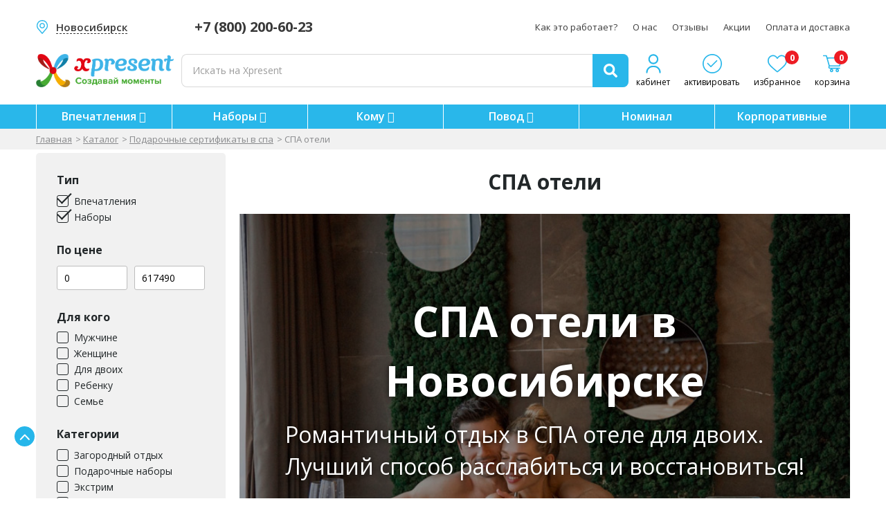

--- FILE ---
content_type: text/html; charset=UTF-8
request_url: https://xpresent.ru/nsk/spa-otel
body_size: 16092
content:
<!DOCTYPE html>
<html lang="ru">
<head>
	<!--[if IE]>
	<meta http-equiv='X-UA-Compatible' content='IE=edge,chrome=1'><![endif]-->
	<meta name="viewport" content="width=device-width, initial-scale=1">
	<title>СПА отели в Новосибирске — Xpresent</title>
	<meta name="description" content="СПА отели в Новосибирске. Реальные отзывы. Кешбек 5%. Моментальная доставка на email. 2-й сертификат в подарок. Бесплатная замена. Большой выбор подарков.">
	
	
	    <link  rel="icon" type="image/x-icon" href="/application/client/theme/xpresent/img/favicon.ico">
        <link rel="shortcut icon" sizes="16x16 32x32 48x48 64x64" href="/application/client/theme/xpresent/img/favicon.ico">
        <link sizes="48x48" href="/application/client/theme/xpresent/img/favicon_48.png" rel="apple-touch-icon">
        <link sizes="152x152" href="/application/client/theme/xpresent/img/favicon_152.png" rel="apple-touch-icon">
	
	    <link rel="canonical" href="https://xpresent.ru/nsk/spa-otel">
	
	
	

	<!-- AUTO CSS --><link rel='stylesheet' type='text/css' href='/application/client/theme/xpresent/css/font-awesome.min.css?20240622124925'>
<link rel='stylesheet' type='text/css' href='/application/client/theme/xpresent/css/jquery.fancybox.min.css?20250516114105'>
<link rel='stylesheet' type='text/css' href='/application/client/theme/xpresent/css/jquery.arcticmodal-0.3.css?20240622124925'>
<link rel='stylesheet' type='text/css' href='/application/client/theme/xpresent/css/arcticmodal.simple.css?20240622124925'>
<link rel='stylesheet' type='text/css' href='/application/client/theme/xpresent/css/jquery-ui-convert.css?20240622124925'>
<link rel='stylesheet' type='text/css' href='/application/client/theme/xpresent/css/slick.css?20240622124925'>
<link rel='stylesheet' type='text/css' href='/application/client/theme/xpresent/css/slick-theme.css?20240622124925'>
<link rel='stylesheet' type='text/css' href='/application/client/theme/xpresent/css/style.css?20251209112144'>
<link rel='stylesheet' type='text/css' href='/application/client/theme/xpresent/css/adds.css?20240622124925'>
<link rel='stylesheet' type='text/css' href='/application/client/theme/xpresent/css/project-cart.css?v=9'>
<link rel='stylesheet' type='text/css' href='/application/client/theme/xpresent/css/project-item-card.css?20250812105448'>
<link rel='stylesheet' type='text/css' href='/application/client/theme/xpresent/css/project-modal.css?20240622124925'>
<link rel='stylesheet' type='text/css' href='/application/client/theme/xpresent/css/media.css?20250617130958'>
<link rel='stylesheet' type='text/css' href='/application/client/theme/xpresent/css/custom.css?v=7'>
<link rel='stylesheet' type='text/css' href='/application/client/theme/xpresent/css/tg-banner.css?v=6'>
<link rel='stylesheet' type='text/css' href='/application/client/theme/xpresent/css/cookie-popup.css?v=3'>
<link rel='stylesheet' type='text/css' href='/application/client/theme/xpresent/css/catalog_new.css?20250811135510'>
<link rel='stylesheet' type='text/css' href='/application/client/theme/xpresent/css/review_item_new.css?20250729141101'>
<!-- AUTO CSS-->

	<script>
		window.dataLayer = window.dataLayer || [];
	</script>
	<!-- AUTO JS--><script src='/application/client/theme/xpresent/js/jquery.2.1.4.min.js?20240622124926'></script>
<script src='/application/client/theme/xpresent/js/jquery-ui.min.js?20240622124926'></script>
<script src='/application/client/theme/xpresent/js/cart.js?v=9'></script>
<!-- AUTO JS-->


	
	
	
	<script src="https://yastatic.net/es5-shims/0.0.2/es5-shims.min.js"></script>
	<script src="https://yastatic.net/share2/share.js" async="async"></script>
	<style>
		.ab-test-hidden {
			opacity: 0 !important;
			cursor: default !important;
			pointer-events: none !important;
		}

		.ab-test-none {
			display: none !important;
			opacity: 0 !important;
			cursor: default !important;
			pointer-events: none !important;
		}

		.overlay__split {
			position: absolute;
			top: 0;
			left: 0;
			right: 0;
			bottom: 0;
			cursor: pointer;
		}

		@media (max-width: 767px) {
			.ab-test-hidden {
				display: none;
			}
		}
	</style>
</head>
<body>

<div id="wrapper" class="main-wrapper">

<!-- Header -->
<div class="w-header">
    <div class="container">
        <!-- Top -->
        
        <div class="w-header__top">
            <div class="w-city-box w-pc-show">
                <a href="#"  data-city-url="nsk" class="ind-select-btn-name w-city xpr-city-change-btn"><span>Новосибирск</span></a>
                <div class="city-popup" id="city-popup">
    <div class="city-popup-content">
        <div class="city-popup-title nowarp">Ваш город <div class="city-popup-name"></div>?</div>
        <div class="d-flex nowarp">
            <a class="city-popup-yes">Да</a>
            <a class="city-popup-no">Нет</a>
        </div>
    </div>
</div>
            </div>
            <a href="tel:+78002006023" class="w-header__tel w-pc-show">+7 (800) 200-60-23</a>
            <nav class="w-header__nav">
                <ul>
                    
                    <li><a href="/nsk/kak-jeto-rabotaet" class="{CLASS}" hreflang="ru">Как это работает?</a></li>
                    

                    <li><a href="/nsk/o-nas" class="{CLASS}" hreflang="ru">О нас</a></li>
                    

                    <li><a href="/nsk/otzyvy" class="{CLASS}" hreflang="ru">Отзывы</a></li>
                    

                    <li><a href="/nsk/promo" class="{CLASS}" hreflang="ru">Акции</a></li>
                    

                    <li><a href="/nsk/oplata-i-dostavka" class="{CLASS}" hreflang="ru">Оплата и доставка</a></li>
                    
                </ul>
            </nav>
        </div>
        
        <!-- Body -->
        <div class="w-header__body">
            <a href="/nsk" hreflang="ru" class="w-logo"><img src="/application/client/theme/xpresent/img/logo_descriptor.png" alt="Logo"></a>
            <a href="/nsk" class="mma-logo-a">
                <img src="/application/client/theme/xpresent/img/logo_mini.svg" alt="XPresent">
            </a>
            <div class="w-header__group w-pc-hide">
                <a href="#" class="w-city xpr-city-change-btn"><span>Новосибирск</span></a>
                <div class="city-popup" id="city-popup">
    <div class="city-popup-content">
        <div class="city-popup-title nowarp">Ваш город <div class="city-popup-name"></div>?</div>
        <div class="d-flex nowarp">
            <a class="city-popup-yes">Да</a>
            <a class="city-popup-no">Нет</a>
        </div>
    </div>
</div>
                <a href="tel:+74952041964" class="w-header__tel">+7 (800) 200-60-23</a>
            </div>
            <div class="w-panel">
                <a href="/nsk/profile" hreflang="ru" class="w-panel__item">
                    <i class="w-panel__icon" style="background: url(/application/client/theme/xpresent/img/icon_user_blue.svg) center/contain no-repeat;"></i>
                    <span class="w-panel__name">кабинет</span>
                </a>
                <a href="/nsk/aktivirovat-sertifikat" hreflang="ru" class="w-panel__item">
                    <i class="w-panel__icon" style="background: url(/application/client/theme/xpresent/img/i-activate-header.svg) center/contain no-repeat;"></i>
                    <span class="w-panel__name">активировать</span>
                </a>
                <a href="/nsk/favorite" hreflang="ru" class="w-panel__item">
                    <span class="w-panel__num" data-favorite="count">0</span>
                    <i class="w-panel__icon" style="background: url(/application/client/theme/xpresent/img/i-favorites-header.svg) center/contain no-repeat;"></i>
                    <span class="w-panel__name">избранное</span>
                </a>
                <!-- <a href="#" class="w-panel__item w-panel__item--mb">
                  <i class="w-panel__icon" style="background: url(img/i-search-header.svg) center/contain no-repeat;"></i>
                </a> -->
                <a href="/nsk/cart" hreflang="ru" class="w-panel__item">
                    <span class="w-panel__num" data-cart="count">0</span>
                    <i class="w-panel__icon" style="background: url(/application/client/theme/xpresent/img/i-basket-header.svg) center/contain no-repeat;"></i>
                    <span class="w-panel__name">корзина</span>
                </a>
            </div>
            <button class="navbar-toggle mobile-menu-btn" id="top-menu-mobile-open">
                <span class="icon-bar speed"></span>
                <span class="icon-bar speed"></span>
                <span class="icon-bar speed"></span>
            </button>
            <form action="/nsk/search" method="get" class="w-search">
                <div class="form-field">
                    <input type="text" name="search" id="search"
                           onkeyup="debouncedAiSearch(this.value, 'desktop', 12)"
                           autocomplete="off" placeholder="Искать на Xpresent" required>
                    <span class="w-search__remove"></span>
                    <div id="search_result"></div>
                </div>
                <button class="w-search__btn" type="submit">
                    <svg viewBox="0 0 20 20" xmlns="http://www.w3.org/2000/svg">
                        <path d="M8.19119 16.3904C9.87761 16.3904 11.4355 15.8765 12.7365 15.0091L17.4424 19.7151C17.812 20.0845 18.4223 20.0845 18.8076 19.7151L19.7231 18.7996C20.0925 18.4302 20.0925 17.8199 19.7231 17.4344L15.0011 12.7445C15.8683 11.4436 16.3824 9.88564 16.3824 8.19922C16.3824 3.68603 12.7044 0.00802612 8.19119 0.00802612C3.67801 0.00802612 0 3.68603 0 8.19922C0 12.7122 3.66194 16.3904 8.19119 16.3904ZM8.19119 3.22026C10.9376 3.22026 13.1702 5.45276 13.1702 8.19922C13.1702 10.9457 10.9376 13.1782 8.19119 13.1782C5.44473 13.1782 3.21223 10.9457 3.21223 8.19922C3.21223 5.45276 5.44473 3.22026 8.19119 3.22026Z"/>
                    </svg></button>
            </form>
        </div>
        <div class="w-mobile-show">
            <div class="city-popup" id="city-popup">
    <div class="city-popup-content">
        <div class="city-popup-title nowarp">Ваш город <div class="city-popup-name"></div>?</div>
        <div class="d-flex nowarp">
            <a class="city-popup-yes">Да</a>
            <a class="city-popup-no">Нет</a>
        </div>
    </div>
</div>
        </div>
    </div>
</div>



<div class="head-menu-area">
    <div class="container">
        <nav class="head-menu-nav">
            
            <div class="head-menu-item">
                <a href="/nsk/catalog" hreflang="ru">Впечатления
                    
                    <i class="fa fa-chevron-down" aria-hidden="true"></i>
                    
                </a>
                
                    <ul class="head-under-menu-block">
                        
                            <li>
                                <a href="/nsk/podarochnyi-sertificat-master-klass" hreflang="ru">
                                    Мастер классы
                                    
                                        <i class="fa fa-angle-right" aria-hidden="true"></i>
                                    
                                </a>
                                
                                    <ul class="head-under-second">
                                        
                                            <li>
                                                <a href="/nsk/goncharnye-master-klassy" hreflang="ru">
                                                    Гончарное дело
                                                </a>
                                            </li>
                                        

                                            <li>
                                                <a href="/nsk/master-klass-po-risovaniyu" hreflang="ru">
                                                    Рисование
                                                </a>
                                            </li>
                                        

                                            <li>
                                                <a href="/nsk/degustaciya-vina" hreflang="ru">
                                                    Дегустация вин
                                                </a>
                                            </li>
                                        

                                            <li>
                                                <a href="/nsk/master-klass-po-vokalu" hreflang="ru">
                                                    Вокал
                                                </a>
                                            </li>
                                        
                                    </ul>
                                
                            </li>
                        

                            <li>
                                <a href="/nsk/podarochnyi-sertifikat-extreme" hreflang="ru">
                                    Экстрим
                                    
                                </a>
                                
                            </li>
                        

                            <li>
                                <a href="/nsk/sertifikaty-v-spa" hreflang="ru">
                                    Спа и массаж
                                    
                                        <i class="fa fa-angle-right" aria-hidden="true"></i>
                                    
                                </a>
                                
                                    <ul class="head-under-second">
                                        
                                            <li>
                                                <a href="/nsk/tayskiy-massaj" hreflang="ru">
                                                    Тайский массаж
                                                </a>
                                            </li>
                                        

                                            <li>
                                                <a href="/nsk/floating" hreflang="ru">
                                                    Флоатинг
                                                </a>
                                            </li>
                                        

                                            <li>
                                                <a href="/nsk/spa-dlya-dvoih" hreflang="ru">
                                                    Спа для двоих
                                                </a>
                                            </li>
                                        
                                    </ul>
                                
                            </li>
                        

                            <li>
                                <a href="/nsk/sertifikaty-na-otdyh" hreflang="ru">
                                    Развлечения
                                    
                                        <i class="fa fa-angle-right" aria-hidden="true"></i>
                                    
                                </a>
                                
                                    <ul class="head-under-second">
                                        
                                            <li>
                                                <a href="/nsk/skalolazanie" hreflang="ru">
                                                    Скалодром
                                                </a>
                                            </li>
                                        

                                            <li>
                                                <a href="/nsk/kvesty-v-nsk" hreflang="ru">
                                                    Квесты
                                                </a>
                                            </li>
                                        
                                    </ul>
                                
                            </li>
                        

                            <li>
                                <a href="/nsk/romanticheskiy-sertifikat" hreflang="ru">
                                    Романтика
                                    
                                        <i class="fa fa-angle-right" aria-hidden="true"></i>
                                    
                                </a>
                                
                                    <ul class="head-under-second">
                                        
                                            <li>
                                                <a href="/nsk/art-svidanie" hreflang="ru">
                                                    Арт свидание
                                                </a>
                                            </li>
                                        

                                            <li>
                                                <a href="/nsk/svidanie-restoran" hreflang="ru">
                                                    Свидание в ресторане
                                                </a>
                                            </li>
                                        

                                            <li>
                                                <a href="/nsk/romanticheskaya-fotosessiya" hreflang="ru">
                                                    Романтическая фотосессия
                                                </a>
                                            </li>
                                        
                                    </ul>
                                
                            </li>
                        

                            <li>
                                <a href="/nsk/sertifikaty-na-polet" hreflang="ru">
                                    Полеты
                                    
                                        <i class="fa fa-angle-right" aria-hidden="true"></i>
                                    
                                </a>
                                
                                    <ul class="head-under-second">
                                        
                                            <li>
                                                <a href="/nsk/polet-na-aviatrenajere" hreflang="ru">
                                                    Авиасимулятор
                                                </a>
                                            </li>
                                        

                                            <li>
                                                <a href="/nsk/polet-na-paraplane" hreflang="ru">
                                                    Парапланы
                                                </a>
                                            </li>
                                        
                                    </ul>
                                
                            </li>
                        

                            <li>
                                <a href="/nsk/podarochnyi-sertificat-vozhdenie" hreflang="ru">
                                    Вождение
                                    
                                        <i class="fa fa-angle-right" aria-hidden="true"></i>
                                    
                                </a>
                                
                                    <ul class="head-under-second">
                                        
                                            <li>
                                                <a href="/nsk/katanie-na-kvadrociklah" hreflang="ru">
                                                    Квадроциклы
                                                </a>
                                            </li>
                                        

                                            <li>
                                                <a href="/nsk/katanie-na-snegohodah" hreflang="ru">
                                                    Снегоходы
                                                </a>
                                            </li>
                                        

                                            <li>
                                                <a href="/nsk/katanie-na-motocikle" hreflang="ru">
                                                    Мотоциклы
                                                </a>
                                            </li>
                                        
                                    </ul>
                                
                            </li>
                        

                            <li>
                                <a href="/nsk/sertifikaty-na-vodu" hreflang="ru">
                                    На воде
                                    
                                </a>
                                
                            </li>
                        

                            <li>
                                <a href="/nsk/podarochnyi-sertificat-fotosessiya" hreflang="ru">
                                    Фотосессии
                                    
                                </a>
                                
                            </li>
                        

                            <li>
                                <a href="/nsk/podarochnye-karty-magazinov" hreflang="ru">
                                    Карты магазинов
                                    
                                </a>
                                
                            </li>
                        
                    </ul>
                
            </div>
            

            <div class="head-menu-item">
                <a href="/nsk/podarochnie-nabory" hreflang="ru">Наборы
                    
                    <i class="fa fa-chevron-down" aria-hidden="true"></i>
                    
                </a>
                
                    <ul class="head-under-menu-block">
                        
                            <li>
                                <a href="/nsk/podarochnie-nabory" hreflang="ru">
                                    Готовые наборы
                                    
                                </a>
                                
                            </li>
                        

                            <li>
                                <a href="/nsk/svoy-nabor" hreflang="ru">
                                    Собрать набор
                                    
                                </a>
                                
                            </li>
                        
                    </ul>
                
            </div>
            

            <div class="head-menu-item">
                <a href="/nsk/catalog" hreflang="ru">Кому
                    
                    <i class="fa fa-chevron-down" aria-hidden="true"></i>
                    
                </a>
                
                    <ul class="head-under-menu-block">
                        
                            <li>
                                <a href="/nsk/podarochnyi-sertifikat-mujchine" hreflang="ru">
                                    Для него
                                    
                                        <i class="fa fa-angle-right" aria-hidden="true"></i>
                                    
                                </a>
                                
                                    <ul class="head-under-second">
                                        
                                            <li>
                                                <a href="/nsk/podarok-muju" hreflang="ru">
                                                    Мужу
                                                </a>
                                            </li>
                                        

                                            <li>
                                                <a href="/nsk/podarok-pape" hreflang="ru">
                                                    Папе
                                                </a>
                                            </li>
                                        

                                            <li>
                                                <a href="/nsk/podarok-parnyu" hreflang="ru">
                                                    Парню
                                                </a>
                                            </li>
                                        

                                            <li>
                                                <a href="/nsk/podarok-lyubimomu" hreflang="ru">
                                                    Любимому
                                                </a>
                                            </li>
                                        

                                            <li>
                                                <a href="/nsk/podarok-synu" hreflang="ru">
                                                    Сыну
                                                </a>
                                            </li>
                                        

                                            <li>
                                                <a href="/nsk/podarok-bratu" hreflang="ru">
                                                    Брату
                                                </a>
                                            </li>
                                        

                                            <li>
                                                <a href="/nsk/podarok-drugu" hreflang="ru">
                                                    Другу
                                                </a>
                                            </li>
                                        

                                            <li>
                                                <a href="/nsk/podarok-nachalniku" hreflang="ru">
                                                    Начальнику
                                                </a>
                                            </li>
                                        

                                            <li>
                                                <a href="/nsk/podarok-mujchine" hreflang="ru">
                                                    Мужчине
                                                </a>
                                            </li>
                                        
                                    </ul>
                                
                            </li>
                        

                            <li>
                                <a href="/nsk/podarochnyi-sertifikat-jenshhine" hreflang="ru">
                                    Для нее
                                    
                                        <i class="fa fa-angle-right" aria-hidden="true"></i>
                                    
                                </a>
                                
                                    <ul class="head-under-second">
                                        
                                            <li>
                                                <a href="/nsk/podarok-jene" hreflang="ru">
                                                    Жене
                                                </a>
                                            </li>
                                        

                                            <li>
                                                <a href="/nsk/podarok-mame" hreflang="ru">
                                                    Маме
                                                </a>
                                            </li>
                                        

                                            <li>
                                                <a href="/nsk/podarok-devushke" hreflang="ru">
                                                    Девушке
                                                </a>
                                            </li>
                                        

                                            <li>
                                                <a href="/nsk/podarok-lyubimoy" hreflang="ru">
                                                    Любимой
                                                </a>
                                            </li>
                                        

                                            <li>
                                                <a href="/nsk/podarok-dochke" hreflang="ru">
                                                    Дочери
                                                </a>
                                            </li>
                                        

                                            <li>
                                                <a href="/nsk/podarok-sestre" hreflang="ru">
                                                    Сестре
                                                </a>
                                            </li>
                                        

                                            <li>
                                                <a href="/nsk/podarok-podruge" hreflang="ru">
                                                    Подруге
                                                </a>
                                            </li>
                                        

                                            <li>
                                                <a href="/nsk/podarok-jenshhine" hreflang="ru">
                                                    Женщине
                                                </a>
                                            </li>
                                        
                                    </ul>
                                
                            </li>
                        

                            <li>
                                <a href="/nsk/podarochnyi-sertifikat-dlya-dvoih" hreflang="ru">
                                    Для двоих
                                    
                                </a>
                                
                            </li>
                        

                            <li>
                                <a href="/nsk/podarochnyi-sertifikat-dlya-rebenka" hreflang="ru">
                                    Ребенку
                                    
                                        <i class="fa fa-angle-right" aria-hidden="true"></i>
                                    
                                </a>
                                
                                    <ul class="head-under-second">
                                        
                                            <li>
                                                <a href="/nsk/podarok-malchiku" hreflang="ru">
                                                    Мальчику
                                                </a>
                                            </li>
                                        

                                            <li>
                                                <a href="/nsk/podarok-devochke" hreflang="ru">
                                                    Девочке
                                                </a>
                                            </li>
                                        
                                    </ul>
                                
                            </li>
                        
                    </ul>
                
            </div>
            

            <div class="head-menu-item">
                <a href="/nsk/catalog" hreflang="ru">Повод
                    
                    <i class="fa fa-chevron-down" aria-hidden="true"></i>
                    
                </a>
                
                    <ul class="head-under-menu-block">
                        
                            <li>
                                <a href="/nsk/podarochnyi-sertifikat-na-den-rojdeniya" hreflang="ru">
                                    День рождения
                                    
                                </a>
                                
                            </li>
                        

                            <li>
                                <a href="/nsk/podarochnyi-sertifikat-na-novyy-god" hreflang="ru">
                                    Новый год
                                    
                                </a>
                                
                            </li>
                        

                            <li>
                                <a href="/nsk/podarochnyi-sertifikat-na-14-fevralya" hreflang="ru">
                                    14 февраля
                                    
                                </a>
                                
                            </li>
                        

                            <li>
                                <a href="/nsk/podarochnyi-sertifikat-na-23-fevralya" hreflang="ru">
                                    23 февраля
                                    
                                </a>
                                
                            </li>
                        

                            <li>
                                <a href="/nsk/podarochnyi-sertifikat-na-8-marta" hreflang="ru">
                                    8 марта
                                    
                                </a>
                                
                            </li>
                        

                            <li>
                                <a href="/nsk/podarochnyi-sertifikat-na-svadbu" hreflang="ru">
                                    Свадьба
                                    
                                </a>
                                
                            </li>
                        
                    </ul>
                
            </div>
            

            <div class="head-menu-item">
                <a href="/nsk/sertificat/nominalom" hreflang="ru">Номинал
                    
                </a>
                
            </div>
            

            <div class="head-menu-item">
                <a href="/nsk/corporate" hreflang="ru">Корпоративные
                    
                </a>
                
            </div>
            
        </nav>
    </div>
</div>
<div class="menu-mobile">
    <a href="/nsk/" hreflang="ru" class="menu-mobile-item">
        <i class="menu-mobile-icon" style="background: url(/application/client/theme/xpresent/img/home.svg) center/contain no-repeat;"></i>
        <span class="menu-mobile-title">Главная</span>
    </a>
    <a href="#" hreflang="ru" class="menu-mobile-item mobile-menu-btn">
        <i class="menu-mobile-icon" style="background: url(/application/client/theme/xpresent/img/menu-catalog.svg) center/contain no-repeat;"></i>
        <span class="menu-mobile-title">Каталог</span>
    </a>
    <a href="/nsk/cart" hreflang="ru" class="menu-mobile-item">
        <span class="badge" data-cart="count">0</span>
        <i class="menu-mobile-icon" style="background: url(/application/client/theme/xpresent/img/cart.svg) center/contain no-repeat;"></i>
        <span class="menu-mobile-title">Корзина</span>
    </a>
    <a href="/nsk/favorite" hreflang="ru" class="menu-mobile-item">
        <span class="badge" data-favorite="count">0</span>
        <i class="menu-mobile-icon" style="background: url(/application/client/theme/xpresent/img/heart.svg) center/contain no-repeat;"></i>
        <span class="menu-mobile-title">Избранное</span>
    </a>
    <a href="/nsk/profile" hreflang="ru" class="menu-mobile-item">
        <i class="menu-mobile-icon" style="background: url(/application/client/theme/xpresent/img/user.svg) center/contain no-repeat;"></i>
        <span class="menu-mobile-title">Кабинет</span>
    </a>
</div>
<menu-mobile id="mobile-menu" class="mobile-menu-hidden">
    <menu-mobile-area>
        <div class="pr-head">
            <div>
                <a href="/" class="mma-logo-a">
                    <img src="/application/client/theme/xpresent/img/logo_mini.svg" alt="XPresent">
                </a>
            </div>
                <form action="/nsk/search" method="get" class="mma-form">
                    <div class="form-field">
                        <input type="text" name="search" id="mobile_search"
                               onkeyup="debouncedAiSearch(this.value, 'mobile', 12)" autocomplete="off"
                               placeholder="Искать на Xpresent" required="">
                        <span class="w-mobile-search__remove"></span>
                        <div id="mobile_search_result"></div>
                        <button class="w-search__btn" type="submit"><svg viewBox="0 0 20 20" xmlns="http://www.w3.org/2000/svg">
                                <path d="M8.19119 16.3904C9.87761 16.3904 11.4355 15.8765 12.7365 15.0091L17.4424 19.7151C17.812 20.0845 18.4223 20.0845 18.8076 19.7151L19.7231 18.7996C20.0925 18.4302 20.0925 17.8199 19.7231 17.4344L15.0011 12.7445C15.8683 11.4436 16.3824 9.88564 16.3824 8.19922C16.3824 3.68603 12.7044 0.00802612 8.19119 0.00802612C3.67801 0.00802612 0 3.68603 0 8.19922C0 12.7122 3.66194 16.3904 8.19119 16.3904ZM8.19119 3.22026C10.9376 3.22026 13.1702 5.45276 13.1702 8.19922C13.1702 10.9457 10.9376 13.1782 8.19119 13.1782C5.44473 13.1782 3.21223 10.9457 3.21223 8.19922C3.21223 5.45276 5.44473 3.22026 8.19119 3.22026Z"/>
                            </svg></button>
                    </div>
                </form>
            <div>
                <a href="#" class="mma-close" data-action="mobile-menu-close"><span></span></a>
            </div>
        </div>
        <div class="pr-body">
            <div class="container">
                <div class="header-bottom-nav">
                    
                    <div class="mma-group" data-area="mma-down">
                        <div class="mma-item-group nav-item">
                            
                            <a href="#" class="mma-item mma-item-once nav-toggle" data-action="mma-down">Впечатления</a>
                            
                            
                        </div>
                        <div class="mma-group-down sub-menu" data-target="mma-down">
                            
                                <a href="/nsk/catalog" class="menu-title">Впечатления</a>
                            
                            <div class="mma-group" data-area="mma-down">
                                <div class="mma-item-group">
                                    
                                        <a href="#" hreflang="ru" class="mma-item mma-item-once sub-nav-toggle nav-toggle" data-action="mma-down">Мастер классы</a>
                                    
                                    
                                </div>
                                
                                <div class="mma-group-down sub-menu" data-target="mma-down">
                                    <a href="/nsk/podarochnyi-sertificat-master-klass" class="menu-title">Мастер классы</a>
                                    
                                    <a href="/nsk/goncharnye-master-klassy" hreflang="ru" class="mma-item mma-item-once sub-nav-toggle">Гончарное дело</a>
                                    

                                    <a href="/nsk/master-klass-po-risovaniyu" hreflang="ru" class="mma-item mma-item-once sub-nav-toggle">Рисование</a>
                                    

                                    <a href="/nsk/degustaciya-vina" hreflang="ru" class="mma-item mma-item-once sub-nav-toggle">Дегустация вин</a>
                                    

                                    <a href="/nsk/master-klass-po-vokalu" hreflang="ru" class="mma-item mma-item-once sub-nav-toggle">Вокал</a>
                                    
                                </div>
                                
                            </div>
                            

                            <div class="mma-group" data-area="mma-down">
                                <div class="mma-item-group">
                                    
                                    
                                    <a href="/nsk/podarochnyi-sertifikat-extreme" hreflang="ru" class="mma-item mma-item-once sub-nav-toggle">Экстрим</a>
                                    
                                </div>
                                
                            </div>
                            

                            <div class="mma-group" data-area="mma-down">
                                <div class="mma-item-group">
                                    
                                        <a href="#" hreflang="ru" class="mma-item mma-item-once sub-nav-toggle nav-toggle" data-action="mma-down">Спа и массаж</a>
                                    
                                    
                                </div>
                                
                                <div class="mma-group-down sub-menu" data-target="mma-down">
                                    <a href="/nsk/sertifikaty-v-spa" class="menu-title">Спа и массаж</a>
                                    
                                    <a href="/nsk/tayskiy-massaj" hreflang="ru" class="mma-item mma-item-once sub-nav-toggle">Тайский массаж</a>
                                    

                                    <a href="/nsk/floating" hreflang="ru" class="mma-item mma-item-once sub-nav-toggle">Флоатинг</a>
                                    

                                    <a href="/nsk/spa-dlya-dvoih" hreflang="ru" class="mma-item mma-item-once sub-nav-toggle">Спа для двоих</a>
                                    
                                </div>
                                
                            </div>
                            

                            <div class="mma-group" data-area="mma-down">
                                <div class="mma-item-group">
                                    
                                        <a href="#" hreflang="ru" class="mma-item mma-item-once sub-nav-toggle nav-toggle" data-action="mma-down">Развлечения</a>
                                    
                                    
                                </div>
                                
                                <div class="mma-group-down sub-menu" data-target="mma-down">
                                    <a href="/nsk/sertifikaty-na-otdyh" class="menu-title">Развлечения</a>
                                    
                                    <a href="/nsk/skalolazanie" hreflang="ru" class="mma-item mma-item-once sub-nav-toggle">Скалодром</a>
                                    

                                    <a href="/nsk/kvesty-v-nsk" hreflang="ru" class="mma-item mma-item-once sub-nav-toggle">Квесты</a>
                                    
                                </div>
                                
                            </div>
                            

                            <div class="mma-group" data-area="mma-down">
                                <div class="mma-item-group">
                                    
                                        <a href="#" hreflang="ru" class="mma-item mma-item-once sub-nav-toggle nav-toggle" data-action="mma-down">Романтика</a>
                                    
                                    
                                </div>
                                
                                <div class="mma-group-down sub-menu" data-target="mma-down">
                                    <a href="/nsk/romanticheskiy-sertifikat" class="menu-title">Романтика</a>
                                    
                                    <a href="/nsk/art-svidanie" hreflang="ru" class="mma-item mma-item-once sub-nav-toggle">Арт свидание</a>
                                    

                                    <a href="/nsk/svidanie-restoran" hreflang="ru" class="mma-item mma-item-once sub-nav-toggle">Свидание в ресторане</a>
                                    

                                    <a href="/nsk/romanticheskaya-fotosessiya" hreflang="ru" class="mma-item mma-item-once sub-nav-toggle">Романтическая фотосессия</a>
                                    
                                </div>
                                
                            </div>
                            

                            <div class="mma-group" data-area="mma-down">
                                <div class="mma-item-group">
                                    
                                        <a href="#" hreflang="ru" class="mma-item mma-item-once sub-nav-toggle nav-toggle" data-action="mma-down">Полеты</a>
                                    
                                    
                                </div>
                                
                                <div class="mma-group-down sub-menu" data-target="mma-down">
                                    <a href="/nsk/sertifikaty-na-polet" class="menu-title">Полеты</a>
                                    
                                    <a href="/nsk/polet-na-aviatrenajere" hreflang="ru" class="mma-item mma-item-once sub-nav-toggle">Авиасимулятор</a>
                                    

                                    <a href="/nsk/polet-na-paraplane" hreflang="ru" class="mma-item mma-item-once sub-nav-toggle">Парапланы</a>
                                    
                                </div>
                                
                            </div>
                            

                            <div class="mma-group" data-area="mma-down">
                                <div class="mma-item-group">
                                    
                                        <a href="#" hreflang="ru" class="mma-item mma-item-once sub-nav-toggle nav-toggle" data-action="mma-down">Вождение</a>
                                    
                                    
                                </div>
                                
                                <div class="mma-group-down sub-menu" data-target="mma-down">
                                    <a href="/nsk/podarochnyi-sertificat-vozhdenie" class="menu-title">Вождение</a>
                                    
                                    <a href="/nsk/katanie-na-kvadrociklah" hreflang="ru" class="mma-item mma-item-once sub-nav-toggle">Квадроциклы</a>
                                    

                                    <a href="/nsk/katanie-na-snegohodah" hreflang="ru" class="mma-item mma-item-once sub-nav-toggle">Снегоходы</a>
                                    

                                    <a href="/nsk/katanie-na-motocikle" hreflang="ru" class="mma-item mma-item-once sub-nav-toggle">Мотоциклы</a>
                                    
                                </div>
                                
                            </div>
                            

                            <div class="mma-group" data-area="mma-down">
                                <div class="mma-item-group">
                                    
                                    
                                    <a href="/nsk/sertifikaty-na-vodu" hreflang="ru" class="mma-item mma-item-once sub-nav-toggle">На воде</a>
                                    
                                </div>
                                
                            </div>
                            

                            <div class="mma-group" data-area="mma-down">
                                <div class="mma-item-group">
                                    
                                    
                                    <a href="/nsk/podarochnyi-sertificat-fotosessiya" hreflang="ru" class="mma-item mma-item-once sub-nav-toggle">Фотосессии</a>
                                    
                                </div>
                                
                            </div>
                            

                            <div class="mma-group" data-area="mma-down">
                                <div class="mma-item-group">
                                    
                                    
                                    <a href="/nsk/podarochnye-karty-magazinov" hreflang="ru" class="mma-item mma-item-once sub-nav-toggle">Карты магазинов</a>
                                    
                                </div>
                                
                            </div>
                            
                            
                        </div>
                    </div>
                    

                    <div class="mma-group" data-area="mma-down">
                        <div class="mma-item-group nav-item">
                            
                            <a href="#" class="mma-item mma-item-once nav-toggle" data-action="mma-down">Наборы</a>
                            
                            
                        </div>
                        <div class="mma-group-down sub-menu" data-target="mma-down">
                            
                                <a href="/nsk/podarochnie-nabory" class="menu-title">Наборы</a>
                            
                            <div class="mma-group" data-area="mma-down">
                                <div class="mma-item-group">
                                    
                                    
                                    <a href="/nsk/podarochnie-nabory" hreflang="ru" class="mma-item mma-item-once sub-nav-toggle">Готовые наборы</a>
                                    
                                </div>
                                
                            </div>
                            

                            <div class="mma-group" data-area="mma-down">
                                <div class="mma-item-group">
                                    
                                    
                                    <a href="/nsk/svoy-nabor" hreflang="ru" class="mma-item mma-item-once sub-nav-toggle">Собрать набор</a>
                                    
                                </div>
                                
                            </div>
                            
                            
                        </div>
                    </div>
                    

                    <div class="mma-group" data-area="mma-down">
                        <div class="mma-item-group nav-item">
                            
                            <a href="#" class="mma-item mma-item-once nav-toggle" data-action="mma-down">Кому</a>
                            
                            
                        </div>
                        <div class="mma-group-down sub-menu" data-target="mma-down">
                            
                                <a href="/nsk/catalog" class="menu-title">Кому</a>
                            
                            <div class="mma-group" data-area="mma-down">
                                <div class="mma-item-group">
                                    
                                        <a href="#" hreflang="ru" class="mma-item mma-item-once sub-nav-toggle nav-toggle" data-action="mma-down">Для него</a>
                                    
                                    
                                </div>
                                
                                <div class="mma-group-down sub-menu" data-target="mma-down">
                                    <a href="/nsk/podarochnyi-sertifikat-mujchine" class="menu-title">Для него</a>
                                    
                                    <a href="/nsk/podarok-muju" hreflang="ru" class="mma-item mma-item-once sub-nav-toggle">Мужу</a>
                                    

                                    <a href="/nsk/podarok-pape" hreflang="ru" class="mma-item mma-item-once sub-nav-toggle">Папе</a>
                                    

                                    <a href="/nsk/podarok-parnyu" hreflang="ru" class="mma-item mma-item-once sub-nav-toggle">Парню</a>
                                    

                                    <a href="/nsk/podarok-lyubimomu" hreflang="ru" class="mma-item mma-item-once sub-nav-toggle">Любимому</a>
                                    

                                    <a href="/nsk/podarok-synu" hreflang="ru" class="mma-item mma-item-once sub-nav-toggle">Сыну</a>
                                    

                                    <a href="/nsk/podarok-bratu" hreflang="ru" class="mma-item mma-item-once sub-nav-toggle">Брату</a>
                                    

                                    <a href="/nsk/podarok-drugu" hreflang="ru" class="mma-item mma-item-once sub-nav-toggle">Другу</a>
                                    

                                    <a href="/nsk/podarok-nachalniku" hreflang="ru" class="mma-item mma-item-once sub-nav-toggle">Начальнику</a>
                                    

                                    <a href="/nsk/podarok-mujchine" hreflang="ru" class="mma-item mma-item-once sub-nav-toggle">Мужчине</a>
                                    
                                </div>
                                
                            </div>
                            

                            <div class="mma-group" data-area="mma-down">
                                <div class="mma-item-group">
                                    
                                        <a href="#" hreflang="ru" class="mma-item mma-item-once sub-nav-toggle nav-toggle" data-action="mma-down">Для нее</a>
                                    
                                    
                                </div>
                                
                                <div class="mma-group-down sub-menu" data-target="mma-down">
                                    <a href="/nsk/podarochnyi-sertifikat-jenshhine" class="menu-title">Для нее</a>
                                    
                                    <a href="/nsk/podarok-jene" hreflang="ru" class="mma-item mma-item-once sub-nav-toggle">Жене</a>
                                    

                                    <a href="/nsk/podarok-mame" hreflang="ru" class="mma-item mma-item-once sub-nav-toggle">Маме</a>
                                    

                                    <a href="/nsk/podarok-devushke" hreflang="ru" class="mma-item mma-item-once sub-nav-toggle">Девушке</a>
                                    

                                    <a href="/nsk/podarok-lyubimoy" hreflang="ru" class="mma-item mma-item-once sub-nav-toggle">Любимой</a>
                                    

                                    <a href="/nsk/podarok-dochke" hreflang="ru" class="mma-item mma-item-once sub-nav-toggle">Дочери</a>
                                    

                                    <a href="/nsk/podarok-sestre" hreflang="ru" class="mma-item mma-item-once sub-nav-toggle">Сестре</a>
                                    

                                    <a href="/nsk/podarok-podruge" hreflang="ru" class="mma-item mma-item-once sub-nav-toggle">Подруге</a>
                                    

                                    <a href="/nsk/podarok-jenshhine" hreflang="ru" class="mma-item mma-item-once sub-nav-toggle">Женщине</a>
                                    
                                </div>
                                
                            </div>
                            

                            <div class="mma-group" data-area="mma-down">
                                <div class="mma-item-group">
                                    
                                    
                                    <a href="/nsk/podarochnyi-sertifikat-dlya-dvoih" hreflang="ru" class="mma-item mma-item-once sub-nav-toggle">Для двоих</a>
                                    
                                </div>
                                
                            </div>
                            

                            <div class="mma-group" data-area="mma-down">
                                <div class="mma-item-group">
                                    
                                        <a href="#" hreflang="ru" class="mma-item mma-item-once sub-nav-toggle nav-toggle" data-action="mma-down">Ребенку</a>
                                    
                                    
                                </div>
                                
                                <div class="mma-group-down sub-menu" data-target="mma-down">
                                    <a href="/nsk/podarochnyi-sertifikat-dlya-rebenka" class="menu-title">Ребенку</a>
                                    
                                    <a href="/nsk/podarok-malchiku" hreflang="ru" class="mma-item mma-item-once sub-nav-toggle">Мальчику</a>
                                    

                                    <a href="/nsk/podarok-devochke" hreflang="ru" class="mma-item mma-item-once sub-nav-toggle">Девочке</a>
                                    
                                </div>
                                
                            </div>
                            
                            
                        </div>
                    </div>
                    

                    <div class="mma-group" data-area="mma-down">
                        <div class="mma-item-group nav-item">
                            
                            <a href="#" class="mma-item mma-item-once nav-toggle" data-action="mma-down">Повод</a>
                            
                            
                        </div>
                        <div class="mma-group-down sub-menu" data-target="mma-down">
                            
                                <a href="/nsk/catalog" class="menu-title">Повод</a>
                            
                            <div class="mma-group" data-area="mma-down">
                                <div class="mma-item-group">
                                    
                                    
                                    <a href="/nsk/podarochnyi-sertifikat-na-den-rojdeniya" hreflang="ru" class="mma-item mma-item-once sub-nav-toggle">День рождения</a>
                                    
                                </div>
                                
                            </div>
                            

                            <div class="mma-group" data-area="mma-down">
                                <div class="mma-item-group">
                                    
                                    
                                    <a href="/nsk/podarochnyi-sertifikat-na-novyy-god" hreflang="ru" class="mma-item mma-item-once sub-nav-toggle">Новый год</a>
                                    
                                </div>
                                
                            </div>
                            

                            <div class="mma-group" data-area="mma-down">
                                <div class="mma-item-group">
                                    
                                    
                                    <a href="/nsk/podarochnyi-sertifikat-na-14-fevralya" hreflang="ru" class="mma-item mma-item-once sub-nav-toggle">14 февраля</a>
                                    
                                </div>
                                
                            </div>
                            

                            <div class="mma-group" data-area="mma-down">
                                <div class="mma-item-group">
                                    
                                    
                                    <a href="/nsk/podarochnyi-sertifikat-na-23-fevralya" hreflang="ru" class="mma-item mma-item-once sub-nav-toggle">23 февраля</a>
                                    
                                </div>
                                
                            </div>
                            

                            <div class="mma-group" data-area="mma-down">
                                <div class="mma-item-group">
                                    
                                    
                                    <a href="/nsk/podarochnyi-sertifikat-na-8-marta" hreflang="ru" class="mma-item mma-item-once sub-nav-toggle">8 марта</a>
                                    
                                </div>
                                
                            </div>
                            

                            <div class="mma-group" data-area="mma-down">
                                <div class="mma-item-group">
                                    
                                    
                                    <a href="/nsk/podarochnyi-sertifikat-na-svadbu" hreflang="ru" class="mma-item mma-item-once sub-nav-toggle">Свадьба</a>
                                    
                                </div>
                                
                            </div>
                            
                            
                        </div>
                    </div>
                    

                    <div class="mma-group" data-area="mma-down">
                        <div class="mma-item-group nav-item">
                            
                            
                            <a href="/nsk/sertificat/nominalom" class="mma-item mma-item-once">Номинал</a>
                            
                        </div>
                        <div class="mma-group-down sub-menu" data-target="mma-down">
                            
                        </div>
                    </div>
                    

                    <div class="mma-group" data-area="mma-down">
                        <div class="mma-item-group nav-item">
                            
                            
                            <a href="/nsk/corporate" class="mma-item mma-item-once">Корпоративные</a>
                            
                        </div>
                        <div class="mma-group-down sub-menu" data-target="mma-down">
                            
                        </div>
                    </div>
                    
                </div>
                <a href="/nsk/aktivirovat-sertifikat" class="mma-item mma-item-group btn-link w-100 mb-3 mma-item-blue">
                    <span class="mma-item-once">Активировать сертификат</span>
                </a>
                <a href="#" hreflang="ru" class="mma-item mma-item-group mma-item-white xpr-city-change-btn">
                    <span class="mma-item-once mma-item-icon">
                        <img  src="/application/client/theme/xpresent/img/navigator.svg"
                             class="mma-icon-nav" alt=""/>
                        <span class="header-city">Новосибирск</span>
                    </span>
                </a>
                <a href="tel:+78002006023" class="mma-item mma-item-white">
                    <span class="mma-item-once mma-item-icon">
                        <img  src="/filecache/no.png"
                              class="mma-icon-nav lazy" alt=""/>
                        <span class="header-phone">+7 (800) 200-60-23</span>
                    </span>
                </a>
                <div class="work-time mma-item-icon">
                    <img  src="/filecache/no.png"
                          class="mma-icon-nav lazy" alt=""/>
                    <span>ежедневно с 10:00 до 20:00</span>
                </div>
                <div class="mma-item-icon">
                    <img  src="/filecache/no.png"
                          class="mma-icon-nav lazy" alt=""/>
                    <div class="header-social">
                        <a href="https://vk.com/xpresent" hreflang="ru" target="_blank" class="mma-item mma-item-group mma-item-white">
                        <span class="mma-item-once">
                            <img  src="/application/client/theme/xpresent/img/vk.svg"
                                  class="social-icon" alt="vk"/>
                        </span>
                        </a>
                        <a href="https://www.youtube.com/channel/UCdqrgTOs6YG7qL-eBqXt6Vg" target="_blank" hreflang="ru" class="mma-item mma-item-group mma-item-white">
                        <span class="mma-item-once">
                            <img  src="/application/client/theme/xpresent/img/youtube.svg"
                                  class="social-icon" alt="youtube"/>
                        </span>
                        </a>
                        <a href="https://t.me/xpresent_ru" hreflang="ru" target="_blank" class="mma-item mma-item-group mma-item-white">
                        <span class="mma-item-once">
                            <img  src="/application/client/theme/xpresent/img/telegram.svg"
                                  class="social-icon" alt="telegram"/>
                        </span>
                        </a>
                    </div>
                </div>
                <span class="mma-space"></span>
                <div class="header-bottom-nav">
                    
                    <a href="/nsk/kak-jeto-rabotaet" hreflang="ru" class="mma-item mma-item-once nav-item">Как это работает?</a>
                    

                    <a href="/nsk/o-nas" hreflang="ru" class="mma-item mma-item-once nav-item">О нас</a>
                    

                    <a href="/nsk/otzyvy" hreflang="ru" class="mma-item mma-item-once nav-item">Отзывы</a>
                    

                    <a href="/nsk/promo" hreflang="ru" class="mma-item mma-item-once nav-item">Акции</a>
                    

                    <a href="/nsk/oplata-i-dostavka" hreflang="ru" class="mma-item mma-item-once nav-item">Оплата и доставка</a>
                    
                </div>
            </div>
        </div>
    </menu-mobile-area>
</menu-mobile>
<div class="breadcrumbs-area">
	<div class="container">
		<ul itemscope itemtype="http://schema.org/BreadcrumbList" class="breadcrumbs-block">
			<li itemprop="itemListElement" itemscope
				itemtype="http://schema.org/ListItem">
				<a href="/nsk" hreflang="ru" itemprop="item">
					<span itemprop="name">Главная</span>
				</a>
				<meta itemprop="position" content="1" />
			</li>
			<li itemprop="itemListElement" itemscope
				itemtype="http://schema.org/ListItem">
				<a href="/nsk/catalog" hreflang="ru" itemprop="item">
					<span itemprop="name">Каталог</span>
				</a>
				<meta itemprop="position" content="2" />
			</li>
			<li itemprop="itemListElement" itemscope
				itemtype="http://schema.org/ListItem">
				<a href="/nsk/sertifikaty-v-spa" hreflang="ru" itemprop="item">
					<span itemprop="name">Подарочные сертификаты в спа</span>
				</a>
				<meta itemprop="position" content="3" />
			</li>
			<li itemprop="itemListElement" itemscope
				itemtype="http://schema.org/ListItem">
					<span itemprop="name">СПА отели</span>
				<meta itemprop="position" content="4" />
			</li>
		</ul>
	</div>
</div>

<div class="container">
    <div class="catalog-area">
        <div class="catalog-left-side side-mobile-panel">
            <div class="side-mobile-panel-head">
                <div class="cfmh-name">Фильтр</div>
                <a href="#" class="cfmh-close">Закрыть</a>
            </div>
            <div class="side-mobile-panel-block">
                <div class="catalog-left-like">
                    <div class="catalog-left-like-h2">&nbsp;</div>
                </div>
                <form action="/nsk/catalog" method="get" class="catalog-filter catalog-gray">
	<div class="filter-block">
		<div class="filter-name">
			<span>Тип</span>
		</div>
		<div class="filter-item">
			<div class="filter-item">
				<label>
					<input type="checkbox" name="impression" checked> <span>Впечатления</span>
				</label>
			</div>
		</div>
		<div class="filter-item">
			<div class="filter-item">
				<label>
					<input type="checkbox" name="set" checked> <span>Наборы</span>
				</label>
			</div>
		</div>
	</div>
	<div class="filter-block">
		<div class="filter-name">
			<span>По цене</span>
		</div>
		<div class="filter-item">
			<div class="filter-flex-duo">
				<div>
					<div class="tcs-form-line">
						<input type="text" name="from_price" class="tcs-form-block number-only" value="0" data-in="0" placeholder="От">
						<em data-target="tcs-form-line"></em>
					</div>
				</div>
				<div>
					<div class="tcs-form-line">
						<input type="text" name="to_price" class="tcs-form-block number-only" value="617490" data-in="617490" placeholder="До">
						<em data-target="tcs-form-line"></em>
					</div>
				</div>
			</div>
			<div class="price-range-block">
				<div id="price-range"></div>
			</div>
		</div>
	</div>
	<div class="filter-block">
		<div class="filter-name">
			<span>Для кого</span>
		</div>
		
		<div class="filter-item">
			<label>
				<input type="checkbox" name="to[]" class="radio-check-out" value="1" >
				<span>Мужчине</span>
			</label>
		</div>
		

		<div class="filter-item">
			<label>
				<input type="checkbox" name="to[]" class="radio-check-out" value="2" >
				<span>Женщине</span>
			</label>
		</div>
		

		<div class="filter-item">
			<label>
				<input type="checkbox" name="to[]" class="radio-check-out" value="15" >
				<span>Для двоих</span>
			</label>
		</div>
		

		<div class="filter-item">
			<label>
				<input type="checkbox" name="to[]" class="radio-check-out" value="18" >
				<span>Ребенку</span>
			</label>
		</div>
		

		<div class="filter-item">
			<label>
				<input type="checkbox" name="to[]" class="radio-check-out" value="67" >
				<span>Семье</span>
			</label>
		</div>
		
	</div>
	<div class="filter-block">
		<div class="filter-name">
			<span>Категории</span>
		</div>
		
		<div class="filter-item">
			<label>
				<input type="checkbox" name="rank[]" class="radio-check-out" value="11" >
				<span>Загородный отдых</span>
			</label>
		</div>
		

		<div class="filter-item">
			<label>
				<input type="checkbox" name="rank[]" class="radio-check-out" value="100" >
				<span>Подарочные наборы</span>
			</label>
		</div>
		

		<div class="filter-item">
			<label>
				<input type="checkbox" name="rank[]" class="radio-check-out" value="14" >
				<span>Экстрим</span>
			</label>
		</div>
		

		<div class="filter-item">
			<label>
				<input type="checkbox" name="rank[]" class="radio-check-out" value="4" >
				<span>Мастер классы</span>
			</label>
		</div>
		

		<div class="filter-item">
			<label>
				<input type="checkbox" name="rank[]" class="radio-check-out" value="5" checked>
				<span>SPA и массаж</span>
			</label>
		</div>
		

		<div class="filter-item">
			<label>
				<input type="checkbox" name="rank[]" class="radio-check-out" value="1" >
				<span>Полеты</span>
			</label>
		</div>
		

		<div class="filter-item">
			<label>
				<input type="checkbox" name="rank[]" class="radio-check-out" value="6" >
				<span>Развлечения и отдых</span>
			</label>
		</div>
		

		<div class="filter-item">
			<label>
				<input type="checkbox" name="rank[]" class="radio-check-out" value="3" >
				<span>Вождение</span>
			</label>
		</div>
		

		<div class="filter-item">
			<label>
				<input type="checkbox" name="rank[]" class="radio-check-out" value="2" >
				<span>Водные развлечения</span>
			</label>
		</div>
		

		<div class="filter-item">
			<label>
				<input type="checkbox" name="rank[]" class="radio-check-out" value="8" >
				<span>Стрельба</span>
			</label>
		</div>
		

		<div class="filter-item">
			<label>
				<input type="checkbox" name="rank[]" class="radio-check-out" value="9" >
				<span>Романтика</span>
			</label>
		</div>
		

		<div class="filter-item">
			<label>
				<input type="checkbox" name="rank[]" class="radio-check-out" value="10" >
				<span>Фотосессии</span>
			</label>
		</div>
		

		<div class="filter-item">
			<label>
				<input type="checkbox" name="rank[]" class="radio-check-out" value="12" >
				<span>Спорт</span>
			</label>
		</div>
		

		<div class="filter-item">
			<label>
				<input type="checkbox" name="rank[]" class="radio-check-out" value="15" >
				<span>Эксклюзив</span>
			</label>
		</div>
		

		<div class="filter-item">
			<label>
				<input type="checkbox" name="rank[]" class="radio-check-out" value="101" >
				<span>Beauty</span>
			</label>
		</div>
		

		<div class="filter-item">
			<label>
				<input type="checkbox" name="rank[]" class="radio-check-out" value="102" >
				<span>Онлайн курсы</span>
			</label>
		</div>
		

		<div class="filter-item">
			<label>
				<input type="checkbox" name="rank[]" class="radio-check-out" value="107" >
				<span>Подарки</span>
			</label>
		</div>
		

		<div class="filter-item">
			<label>
				<input type="checkbox" name="rank[]" class="radio-check-out" value="114" >
				<span>Бани</span>
			</label>
		</div>
		

		<div class="filter-item">
			<label>
				<input type="checkbox" name="rank[]" class="radio-check-out" value="13" >
				<span>Подарочные карты</span>
			</label>
		</div>
		
	</div>
	<div class="filter-block">
		<div class="filter-name">
			<span>По поводу</span>
		</div>
		
		<div class="filter-item">
			<label>
				<input type="checkbox" name="occasion[]" class="radio-check-out" value="17" >
				<span>Новый год </span>
			</label>
		</div>
		

		<div class="filter-item">
			<label>
				<input type="checkbox" name="occasion[]" class="radio-check-out" value="1" >
				<span>День рождения</span>
			</label>
		</div>
		

		<div class="filter-item">
			<label>
				<input type="checkbox" name="occasion[]" class="radio-check-out" value="24" >
				<span>14 февраля </span>
			</label>
		</div>
		

		<div class="filter-item">
			<label>
				<input type="checkbox" name="occasion[]" class="radio-check-out" value="21" >
				<span>23 февраля </span>
			</label>
		</div>
		

		<div class="filter-item">
			<label>
				<input type="checkbox" name="occasion[]" class="radio-check-out" value="20" >
				<span>8 марта </span>
			</label>
		</div>
		
	</div>
	<div class="filter-block">
        
            <input type="hidden" name="what" value="58">
        
		<input type="submit" class="btn btn-block btn-gray" value="Подобрать">
	</div>
</form>
            </div>
        </div>
        <div class="catalog-right-side">
            <h1 class="part-h equal-h">СПА отели</h1>
            <div class="content content-free"><div class="slide-item-block" id="catalog-banner" style="background-image: url('/filecache/upload/images/respace%20(13).jpg')">
<div class="slide-item-flex container" style="width: 100%;">
<div class="slide-item-title"><span>СПА отели в Новосибирске</span></div>

<div class="slide-item-text">
<p>Романтичный отдых в СПА отеле для двоих.<br />
Лучший способ расслабиться и восстановиться!</p>
</div>
</div>
</div>
</div>
            <div class="catalog-mobile-panel-area">
                <div class="catalog-mobile-panel cmp-one-btn">
                    <div>
                        <a href="#" class="cmf-icon cmf-icon-filter cmf-btn-filter" title="Фильтр">
                            <span class="is-icon"></span>
                            <span class="is-text">Фильтр</span>
                        </a>
                    </div>
                </div>
            </div>
            
            <div class="catalog-map-wrapper">
                <div class="catalog-map-container">
                    <div class="catalog-map" id="catalog-map" data-map='{"center":[55.030204,82.92043],"zoom":null}'></div>
                    <a href="#" class="catalog-map-close" id="catalog-map-close">
                        <svg width="16" height="15" viewBox="0 0 16 15" fill="none" xmlns="http://www.w3.org/2000/svg">
                            <path d="M1.65039 13.8503L8.00073 7.49999L14.3511 13.8503M14.3511 1.14966L7.99951 7.49999L1.65039 1.14966"
                                  stroke="#EB1C24" stroke-width="2" stroke-linecap="round" stroke-linejoin="round"/>
                        </svg>
                    </a>
                    <a href="#" class="catalog-map-open" id="catalog-map-open">
                        <svg width="24" height="25" viewBox="0 0 24 25" fill="none" xmlns="http://www.w3.org/2000/svg">
                            <path d="M20.25 4.51465V9.01465C20.25 9.21356 20.171 9.40433 20.0303 9.54498C19.8897 9.68563 19.6989 9.76465 19.5 9.76465C19.3011 9.76465 19.1103 9.68563 18.9697 9.54498C18.829 9.40433 18.75 9.21356 18.75 9.01465V6.32496L14.7806 10.2953C14.6399 10.436 14.449 10.5151 14.25 10.5151C14.051 10.5151 13.8601 10.436 13.7194 10.2953C13.5786 10.1545 13.4996 9.96367 13.4996 9.76465C13.4996 9.56563 13.5786 9.37475 13.7194 9.23402L17.6897 5.26465H15C14.8011 5.26465 14.6103 5.18563 14.4697 5.04498C14.329 4.90433 14.25 4.71356 14.25 4.51465C14.25 4.31574 14.329 4.12497 14.4697 3.98432C14.6103 3.84367 14.8011 3.76465 15 3.76465H19.5C19.6989 3.76465 19.8897 3.84367 20.0303 3.98432C20.171 4.12497 20.25 4.31574 20.25 4.51465ZM9.21937 13.734L5.25 17.7043V15.0146C5.25 14.8157 5.17098 14.625 5.03033 14.4843C4.88968 14.3437 4.69891 14.2646 4.5 14.2646C4.30109 14.2646 4.11032 14.3437 3.96967 14.4843C3.82902 14.625 3.75 14.8157 3.75 15.0146V19.5146C3.75 19.7136 3.82902 19.9043 3.96967 20.045C4.11032 20.1856 4.30109 20.2646 4.5 20.2646H9C9.19891 20.2646 9.38968 20.1856 9.53033 20.045C9.67098 19.9043 9.75 19.7136 9.75 19.5146C9.75 19.3157 9.67098 19.125 9.53033 18.9843C9.38968 18.8437 9.19891 18.7646 9 18.7646H6.31031L10.2806 14.7953C10.4214 14.6545 10.5004 14.4637 10.5004 14.2646C10.5004 14.0656 10.4214 13.8748 10.2806 13.734C10.1399 13.5933 9.94902 13.5142 9.75 13.5142C9.55098 13.5142 9.36011 13.5933 9.21937 13.734ZM19.5 14.2646C19.3011 14.2646 19.1103 14.3437 18.9697 14.4843C18.829 14.625 18.75 14.8157 18.75 15.0146V17.7043L14.7806 13.734C14.6399 13.5933 14.449 13.5142 14.25 13.5142C14.051 13.5142 13.8601 13.5933 13.7194 13.734C13.5786 13.8748 13.4996 14.0656 13.4996 14.2646C13.4996 14.4637 13.5786 14.6545 13.7194 14.7953L17.6897 18.7646H15C14.8011 18.7646 14.6103 18.8437 14.4697 18.9843C14.329 19.125 14.25 19.3157 14.25 19.5146C14.25 19.7136 14.329 19.9043 14.4697 20.045C14.6103 20.1856 14.8011 20.2646 15 20.2646H19.5C19.6989 20.2646 19.8897 20.1856 20.0303 20.045C20.171 19.9043 20.25 19.7136 20.25 19.5146V15.0146C20.25 14.8157 20.171 14.625 20.0303 14.4843C19.8897 14.3437 19.6989 14.2646 19.5 14.2646ZM6.31031 5.26465H9C9.19891 5.26465 9.38968 5.18563 9.53033 5.04498C9.67098 4.90433 9.75 4.71356 9.75 4.51465C9.75 4.31574 9.67098 4.12497 9.53033 3.98432C9.38968 3.84367 9.19891 3.76465 9 3.76465H4.5C4.30109 3.76465 4.11032 3.84367 3.96967 3.98432C3.82902 4.12497 3.75 4.31574 3.75 4.51465V9.01465C3.75 9.21356 3.82902 9.40433 3.96967 9.54498C4.11032 9.68563 4.30109 9.76465 4.5 9.76465C4.69891 9.76465 4.88968 9.68563 5.03033 9.54498C5.17098 9.40433 5.25 9.21356 5.25 9.01465V6.32496L9.21937 10.2953C9.36011 10.436 9.55098 10.5151 9.75 10.5151C9.94902 10.5151 10.1399 10.436 10.2806 10.2953C10.4214 10.1545 10.5004 9.96367 10.5004 9.76465C10.5004 9.56563 10.4214 9.37475 10.2806 9.23402L6.31031 5.26465Z"
                                  fill="#26B6EA"/>
                        </svg>
                        Развернуть карту на весь экран
                    </a>
                </div>
            </div>
            
            
            
            <div class="order_by_block">
    <div>
        <input type="hidden" id="selected_order" name="selected_order" value="popular">
        <strong>Сертификаты: 1. Отобразить
            <select name="order_by" id="order_catalog_by">
                <option value="popular" selected>сначала популярные</option>
                <option value="cheap">сначала дешевые</option>
                <option value="expensive">сначала дорогие</option>
                <option value="new">сначала новинки</option>
                <option value="top_rated">с высоким рейтингом</option>
            </select>
        </strong>
        <a name="sert"></a>
    </div>
    <div class="rightBlock">
        <button id="buttonMap"><span>На карте</span></button>
    </div>
</div>
            <!--<div class="flex-line-three">-->
            
            <div class="w-cards__catalog">
                <div class="w-cards__row w-col-12 w-col-6 w-col-3">
                    <div class="w-cards__border"
    data-id="2789"
    data-price="1000"
    data-name="Сертификат номиналом"
    data-variant="Сертификат номиналом"
    data-category="СПА отели"
    data-type="Впечатление"
>
	<div class="w-cards__item">
		
			<span class="w-cards__status" style="background-color: #fbad18">Хит</span>
		
		<button class="w-cards__favorite impression_favorite " data-impression-id="2789" onclick="addImpressionToFavorite($(this));"></button>
		<a href="/nsk/sertificat/nominalom" class="w-cards__img" style="background: url(/filecache/cache/986114824300d388eb4e1caf793e8150.png) center/cover no-repeat;"></a>
		<div class="w-cards__body">
			<div class="w-cards__price">
				<span class="w-cards__priceOk">1000<span class="basket__currency">₽</span></span>
				
			</div>
			<!--            <div class="w-cards__split yp-badge">-->
<!--                <yandex-pay-badge-->
<!--                        merchant-id="6e458681-b0f2-4bd7-bc1f-2de0d363df62"-->
<!--                        type="bnpl"-->
<!--                        amount="1000"-->
<!--                        size="l"-->
<!--                        variant="simple"-->
<!--                        theme="lidarkght"-->
<!--                        align="left"-->
<!--                        color="primary"-->
<!--                />-->
<!--            </div>-->
			<p class="w-cards__name"><a href="/nsk/sertificat/nominalom">Сертификат номиналом</a></p>
			
			<div class="w-cards__info">
				<div class="w-rating">
					<div class="w-rating__stars">
						<div class="w-rating__stars-static">
							<i class="w-rating__stars-item"></i>
							<i class="w-rating__stars-item"></i>
							<i class="w-rating__stars-item"></i>
							<i class="w-rating__stars-item"></i>
							<i class="w-rating__stars-item"></i>
						</div>
						<div class="w-rating__stars-active" style="width: 100%">
							<i class="w-rating__stars-item"></i>
							<i class="w-rating__stars-item"></i>
							<i class="w-rating__stars-item"></i>
							<i class="w-rating__stars-item"></i>
							<i class="w-rating__stars-item"></i>
						</div>
					</div>
					<!--<p class="w-rating__reviews"><a href="/nsk/sertificat/nominalom#x-reviews">68 отзывов</a></p>-->
				</div>
				<div class="w-booking">
					<a href="/nsk/sertificat/nominalom#x-reviews"><span>68 отзывов</span></a>
					<p></p>
				</div>
			</div>
			
			
		</div>
	</div>
</div>
                </div>
            </div>
            <ul class="pagination-block">
    
	<li class="active"><a href="/nsk/spa-otel?what=58&rank=5&set=on&impression=on" hreflang="ru">1</a></li>
    
</ul>
            

            
            <h2>СПА отели - Популярные вопросы и ответы</h2>
            <ul class="accordion" itemscope itemtype="https://schema.org/FAQPage">
                <li class="accordion__item" itemscope itemprop="mainEntity" itemtype="https://schema.org/Question">
                    <input type="checkbox" id="content_popular" class="accordion__checkbox" />
                    <label for="content_popular" class="accordion__header" itemprop="name">Какие впечатления
                        категории СПА отели самые популярные?</label>
                    <div class="accordion__body">
                        <div class="accordion__body-inner">
                            <div class="accordion__body-content" itemscope itemprop="acceptedAnswer" itemtype="https://schema.org/Answer">
                                <div itemprop="text">
                                    Самые популярные впечатления категории СПА отели:
                                    <ul>
                                        
                                    </ul>
                                </div>

                            </div>
                        </div>
                    </div>
                </li>
                <li class="accordion__item" itemscope itemprop="mainEntity" itemtype="https://schema.org/Question">
                    <input type="checkbox" id="description" class="accordion__checkbox" />
                    <label for="description" class="accordion__header" itemprop="name">Сколько подарков представлено в
                        категории СПА отели?</label>
                    <div class="accordion__body">
                        <div class="accordion__body-inner">
                            <div class="accordion__body-content" itemscope itemprop="acceptedAnswer"
                                 itemtype="https://schema.org/Answer">
                                <div itemprop="text">
                                    На сегодня на сайте представлено подарков: 1.
                                </div>
                            </div>
                        </div>
                    </div>
                </li>
                <li class="accordion__item"  itemscope itemprop="mainEntity" itemtype="https://schema.org/Question">
                    <input type="checkbox" id="content_constraints" class="accordion__checkbox" />
                    <label for="content_constraints" class="accordion__header" itemprop="name">
                        Какие цены на СПА отели ?
                    </label>
                    <div class="accordion__body">
                        <div class="accordion__body-inner">
                            <div class="accordion__body-content" itemscope itemprop="acceptedAnswer"
                                 itemtype="https://schema.org/Answer">
                                <div itemprop="text">
                                    Диапазон цен на СПА отели от 0 руб. до 617490 руб.
                                </div>
                            </div>
                        </div>
                    </div>
                </li>
            </ul>
            <div class="content content-free"><h2>СПА отели: идеальный подарок для релакса и восстановления</h2>

<h3>Идеи подарков на СПА отели</h3>

<p>Представьте, как замечательно провести время в уютном уголке роскошного СПА отеля, окруженного красотой и спокойствием. Это идеальный подарок для тех, кто ценит комфорт, умиротворение и заботу о себе. Подарочные сертификаты на пребывание в СПА отелях от Xpresent позволят ваши близкие или коллеги окунуться в мир релаксации и блаженства, забыв о повседневных заботах и стрессах.</p>

<h3>Польза от подарка</h3>

<p>Отдых в СПА отеле - это не только возможность расслабиться и насладиться приятными процедурами, но и забота о здоровье. Такой подарок подойдет тем, кто хочет пополнить свои энергетические запасы, улучшить общее самочувствие и подарить себе время для внутреннего восстановления. СПА процедуры способствуют улучшению кровообращения, снятию мышечного напряжения, очищению кожи и укреплению иммунитета.</p>

<h3>Преимущества Xpresent</h3>

<p>Выбирая подарочные сертификаты на СПА отели от Xpresent, вы получаете:</p>

<ul>
	<li>Широкий выбор популярных СПА отелей в различных городах, в том числе и в Новосибирске.</li>
	<li>Возможность выбрать удобный формат сертификата: электронный или в подарочной коробочке.</li>
	<li>Гибкие условия заказа и использования сертификатов, включая возможность выбора даты и продолжительности пребывания.</li>
	<li>Систему кешбека, позволяющую получателю экономить на следующих заказах.</li>
</ul>
</div>
            <div class="content content-free"></div>
            
        </div>
    </div>
</div>
<div style="display: none;">
    <div class="box-modal-full" id="map-box">
        <div class="box-modal_close arcticmodal-close">
            Закрыть
        </div>
        <div class="modal-text" >
            <div id="map" class="catalog-map"></div>
        </div>
    </div>
</div>
<script>
    window.advcake_data = window.advcake_data || [];
    window.advcake_data.push({
    "pageType": 3,
    "user": {
        "email": ""
    },
    "currentCategory": {
        "id": 8805,
        "name": "\u0421\u041f\u0410 \u043e\u0442\u0435\u043b\u0438"
    },
    "products": [
        {
            "id": 2789,
            "name": "\u0421\u0435\u0440\u0442\u0438\u0444\u0438\u043a\u0430\u0442 \u043d\u043e\u043c\u0438\u043d\u0430\u043b\u043e\u043c",
            "price": 1000
        }
    ],
    "basketProducts": []
});
</script>

<script type="application/ld+json">
    {
        "@context" : "https://schema.org",
        "@type" : "Organization",
        "name" : "Xpresent",
        "url" : "https://xpresent.ru/",
        "sameAs" : [
            "https://vk.com/xpresent",
            "https://www.instagram.com/xpresentru/"
        ]
    }
</script>
<script src="https://api-maps.yandex.ru/2.1/?lang=ru_RU"></script>
<script >
    $(function () {
        if ($('#catalog-map').length) {
            ymaps.ready(initCatalogMap);
            $('#buttonMap').on('click', function () {
                openCatalogMap();
            })
            $('#catalog-map-open').on('click', function () {
                openCatalogMap();
            })
            $('#catalog-map-close').on('click', function () {
                closeCatalogMap();
            })
        }
    })
</script>

<div class="for-reason-area">
	<!-- <div class="container">
		<div class=" text-center">
			<p class="telegram-area">
				Разыгрываем сертификат на 3000 ₽
				в Телеграм <a href="https://t.me/xpresent_ru" target="_blank">https://t.me/xpresent_ru</a>
			</p>
		</div>
	</div> -->
	<div class="container">
		<!--noindex-->
		<div class="h2 part-h">4 причины выбрать Xpresent</div>
		<div class="for-reason-flex">
			<div class="for-reason-item">
				<div class="for-reason-img">
					<img src="/application/client/theme/xpresent/img/prefooter_0.svg" loading="lazy" data-src="/application/client/theme/xpresent/img/prefooter_0.svg"
						 alt="Персональные наборы" title="Персональные наборы">
				</div>
				<div class="for-reason-info">
					<div class="for-reason-title">Персональные наборы</div>
					<div class="for-reason-text">Редактируйте уже готовые подарочные наборы или создавайте полностью свои списки впечатлений</div>
				</div>
			</div>
			<div class="for-reason-item">
				<div class="for-reason-img">
					<img src="/application/client/theme/xpresent/img/prefooter_1.svg" loading="lazy" data-src="/application/client/theme/xpresent/img/prefooter_1.svg"
						 alt="Моментальный обмен" title="Моментальный обмен">
				</div>
				<div class="for-reason-info">
					<div class="for-reason-title">Моментальный обмен</div>
					<div class="for-reason-text">Получатель подарка может заменить услугу на сайте на любое другое впечатление в пределах номинала сертификата.</div>
				</div>
			</div>
			<div class="for-reason-item">
				<div class="for-reason-img">
					<img src="/application/client/theme/xpresent/img/prefooter_2.svg" loading="lazy" data-src="/application/client/theme/xpresent/img/prefooter_2.svg"
						 alt="2-й сертификат БЕСПЛАТНО" title="2-й сертификат БЕСПЛАТНО">
				</div>
				<div class="for-reason-info">
					<div class="for-reason-title">2-й сертификат БЕСПЛАТНО</div>
					<div class="for-reason-text">Получите сертификат "Набор X" в подарок при заказе от 5000 руб.</div>
				</div>
			</div>
			<div class="for-reason-item">
				<div class="for-reason-img">
					<img src="/application/client/theme/xpresent/img/prefooter_3.svg" loading="lazy" data-src="/application/client/theme/xpresent/img/prefooter_3.svg"
						 alt="Срок действия сертификата 12 месяцев" title="Срок действия сертификата 12 месяцев">
				</div>
				<div class="for-reason-info">
					<div class="for-reason-title">Срок действия сертификата 12&nbsp;месяцев</div>
					<div class="for-reason-text">Позволяет воспользоваться сертификатом в течение 365 дней с момента оформления</div>
				</div>
			</div>
		</div>
		<!--/noindex-->
	</div>
</div>
		</div>
		<footer id="footer">
            <div class="subscribe-area">
                <div class="container">
                    <div class="subscribe-flex">
						<div class="sbs-text">Дарим 200 руб. за регистрацию в приложении</div>
						<div>
							<div>
								<a href="https://apps.apple.com/ru/app/xpresent-%D0%B2%D0%BF%D0%B5%D1%87%D0%B0%D1%82%D0%BB%D0%B5%D0%BD%D0%B8%D1%8F/id1558161108"
								   target="_blank">
									<img src="/filecache/upload/images/icons/appStore.png" alt="App store"
										 loading="lazy"/>
								</a>
							</div>
							<div>
								<a href="https://play.google.com/store/apps/details?id=com.xpresent.xpresent&referrer=utm_source%3Dxpresent.ru%26utm_medium%3Dfooter%26anid%3Dadmob"
								<a href="https://t.me/XpresentAppBot"
								   target="_blank">
									<img src="/filecache/upload/images/icons/googlePlay.png" alt="Google Play"
									<img src="/filecache/upload/images/tg.png" alt="Telegram"
										 loading="lazy"/>
								</a>
							</div>
						</div>
                    </div>
                </div>
            </div>
            <div class="container">
				<div class="footer-menu-area">
<div>
<div class="footer-menu-name">Общая информация</div>

<ul class="footer-menu-block">
	<li><a href="/nsk/oplata-i-dostavka">Оплата и доставка</a></li>
	<li><a href="/nsk/aktivirovat-sertifikat">Активировать сертификат</a></li>
	<li><a href="/pravila">Публичная оферта</a></li>
	<li><a href="/politika-konfedicialnosti">Политика конфиденциальности</a></li>
	<li><a href="/partneram">IT услуги</a></li>
	<li><a href="/informaciya-o-programmnom-obespechenii">Информация о ПО</a></li>
</ul>
</div>

<div>
<div class="footer-menu-name">Сотрудничество</div>

<ul class="footer-menu-block">
	<li><a href="/partners">Подключение новых партнеров</a></li>
	<li><a href="https://go.xpresent.ru">Личный кабинет партнера</a></li>
</ul>
</div>

<div>
<div class="footer-menu-name">Для кого</div>

<ul class="footer-menu-block">
	<li><a href="/nsk/podarochnyi-sertifikat-mujchine">Мужчине</a></li>
	<li><a href="/nsk/podarochnyi-sertifikat-jenshhine">Женщине</a></li>
	<li><a href="/nsk/podarochnyi-sertifikat-dlya-dvoih">Для двоих</a></li>
	<li><a href="/nsk/podarochnyi-sertifikat-dlya-rebenka">Ребенку</a></li>
</ul>
</div>

<div>
<div class="footer-menu-name">Дополнительно</div>

<ul class="footer-menu-block">
	<li><a href="/nsk/programma-loyalnosti">Программа лояльности</a></li>
	<li><a href="https://xpresent.ru/pravila-vozvrata" target="_blank">Правила возврата</a></li>
	<li><a href="/nsk/svoy-nabor">Конструктор впечатлений</a></li>
	<li><a href="/blog" target="_blank">Блог</a></li>
</ul>
</div>
</div>

				<div class="footer-bottom-line">
					<div><p>© ООО «Икс Системы»</p><p>ИНН 7816754862, ОГРН 1257800016792</p></div>
					<div>
						<div class="flex-center">
							<div><p>Санкт-Петербург, ул. Будапештская, д. 97 к2, лит А</p>
								<p>info@xpresent.ru, +7 (495) 204-19-64</p></div>

						</div>
					</div>
					<div>
						<div class="flex-center">
							<div>
								<p>ОКВЭД 63.11 Деятельность по обработке данных, <br>предоставление услуг по размещению информации и <br>связанная с этим деятельность.</p>
							</div>
						</div>
					</div>
				</div>

            </div>
        </footer>
		<div style="display: none;">
			<div class="box-modal" id="city-change">
				<div class="box-modal_close arcticmodal-close">
					<span></span>
				</div>
				<div class="modal-text">
					<div class="h3">Россия:</div>
					<ul class="ind-select-list">
                        
						    <li><a href="/spa-otel" class="ind-select-list-item" data-city="msk">Москва</a></li>
                        

						    <li><a href="/spb/spa-otel" class="ind-select-list-item" data-city="msk">Санкт-Петербург</a></li>
                        

						    <li><a href="/ekb" class="ind-select-list-item" data-city="msk">Екатеринбург</a></li>
                        

						    <li><a href="/kzn/spa-otel" class="ind-select-list-item" data-city="msk">Казань</a></li>
                        

						    <li><a href="/kdr/spa-otel" class="ind-select-list-item" data-city="msk">Краснодар</a></li>
                        

						    <li><a href="/nsk/spa-otel" class="ind-select-list-item" data-city="msk">Новосибирск</a></li>
                        

						    <li><a href="/nov/spa-otel" class="ind-select-list-item" data-city="msk">Нижний Новгород</a></li>
                        

						    <li><a href="/msk" class="ind-select-list-item" data-city="msk">Мурманск</a></li>
                        
					</ul>
					<div class="h3">ОАЭ:</div>
					<ul class="ind-select-list">
						<li><a href="https://xpresent.ae" target="_blank" class="ind-select-list-item" >Дубай</a></li>
					</ul>
				</div>
			</div>
		</div>

		<div style="display: none;">
			<div class="box-modal" id="impression-add">
				<div class="box-modal_close arcticmodal-close">
					<span></span>
				</div>
				<div class="modal-text">
					<div class="text-center">Впечатление добавлено в корзину!</div>
					<div class="modal-offer-flex">
						<div>
							<a href="/nsk/cart" class="tcs-btn tcs-btn-danger">Перейти в корзину</a>
						</div>
						<div>
							<a href="#" class="tcs-btn" onclick="$('#impression-add').arcticmodal('close');">Продолжить покупки</a>
						</div>
					</div>
				</div>
			</div>
		</div>

		<div style="display: none;">
			<div class="box-modal" id="item-favorite">
				<div class="box-modal_close arcticmodal-close">
					<span></span>
				</div>
				<div class="modal-text">
					<div class="text-center">Добавлено в <a href="/nsk/favorite">избранное</a></div>
				</div>
			</div>
		</div>

		<div style="display: none;">
			<div class="box-modal" id="set-add">
				<div class="box-modal_close arcticmodal-close">
					<span></span>
				</div>
				<div class="modal-text">
					<div class="text-center">Набор впечатлений добавлен в корзину!</div>
					<div class="modal-offer-flex">
						<div>
							<a href="/nsk/cart" class="tcs-btn tcs-btn-danger">Перейти в корзину</a>
						</div>
						<div>
							<a href="#" class="tcs-btn" onclick="$('#set-add').arcticmodal('close');">Продолжить покупки</a>
						</div>
					</div>
				</div>
			</div>
		</div>

		<div style="display: none;">
			<div class="box-modal" id="set-err-add">
				<div class="box-modal_close arcticmodal-close">
					<span></span>
				</div>
				<div class="modal-text">
					<div class="text-center">Вы не выбрали набор впечатлений для добавления в корзину!</div>
					<div class="modal-offer-flex">
						<div>
							<a href="#" class="tcs-btn" onclick="$('#set-err-add').arcticmodal('close');">Продолжить
								покупки</a>
						</div>
					</div>
				</div>
			</div>
		</div>

		<div style="display: none;">
			<div class="box-modal" id="city-guess">
				<div class="box-modal_close arcticmodal-close">
					<span></span>
				</div>
				<div class="modal-text">
					<div class="text-center">Ваш город Новосибирск, мы угадали?</div>
					<div class="modal-offer-flex">
						<div>
							<a href="#" class="tcs-btn  arcticmodal-close">Да</a>
						</div>
						<div>
							<a href="#" class="tcs-btn xpr-city-change-btn">Другой</a>
						</div>
					</div>
				</div>
			</div>
		</div>

		<div style="display: none;">
			<div class="box-modal" id="info-modal">
				<div class="box-modal_close arcticmodal-close">
					<span></span>
				</div>
				<div class="modal-text">
				</div>
			</div>
		</div>
        <a href="#" class="scroll-top" onclick="window.scrollTo({top: 0, behavior: 'smooth'})">
            <span class="nuxt-icon">
                <svg viewBox="0 0 15 9" fill="none" xmlns="http://www.w3.org/2000/svg" width="15px" height="9px">
                    <path d="M13.88 7.82007L7.79 1.44007L1.7 7.82007" stroke="white" stroke-width="2" stroke-linecap="round" stroke-linejoin="round"></path>
                </svg>
            </span>
        </a>
		<!-- AUTO CSS --><!-- AUTO CSS-->
        
        <!-- Admitad -->
        <script src="https://www.artfut.com/static/tagtag.min.js?campaign_code=4b1961ac34" async onerror='var self = this;window.ADMITAD=window.ADMITAD||{},ADMITAD.Helpers=ADMITAD.Helpers||{},ADMITAD.Helpers.generateDomains=function(){for(var e=new Date,n=Math.floor(new Date(2020,e.getMonth(),e.getDate()).setUTCHours(0,0,0,0)/1e3),t=parseInt(1e12*(Math.sin(n)+1)).toString(30),i=["de"],o=[],a=0;a<i.length;++a)o.push({domain:t+"."+i[a],name:t});return o},ADMITAD.Helpers.findTodaysDomain=function(e){function n(){var o=new XMLHttpRequest,a=i[t].domain,D="https://"+a+"/";o.open("HEAD",D,!0),o.onload=function(){setTimeout(e,0,i[t])},o.onerror=function(){++t<i.length?setTimeout(n,0):setTimeout(e,0,void 0)},o.send()}var t=0,i=ADMITAD.Helpers.generateDomains();n()},window.ADMITAD=window.ADMITAD||{},ADMITAD.Helpers.findTodaysDomain(function(e){if(window.ADMITAD.dynamic=e,window.ADMITAD.dynamic){var n=function(){return function(){return self.src?self:""}}(),t=n(),i=(/campaign_code=([^&]+)/.exec(t.src)||[])[1]||"";t.parentNode.removeChild(t);var o=document.getElementsByTagName("head")[0],a=document.createElement("script");a.src="https://www."+window.ADMITAD.dynamic.domain+"/static/"+window.ADMITAD.dynamic.name.slice(1)+window.ADMITAD.dynamic.name.slice(0,1)+".min.js?campaign_code="+i,o.appendChild(a)}});'></script>
        <!-- /Admitad -->


        <script type="text/javascript" id="advcakeAsync">
            (function (a) {
                var b = a.createElement("script");
                b.async = 1;
                b.src = "//4wy4l1.ru/"
                a = a.getElementsByTagName("script")[0];
                a.parentNode.insertBefore(b, a)
            })(document);
        </script>
		<!-- AUTO JS--><script src='/application/client/theme/xpresent/js/jquery.lazy.min.js?20240622124926'></script>
<script src='/application/client/theme/xpresent/js/jquery.ui.touch-punch.min.js?20240622124926'></script>
<script src='/application/client/theme/xpresent/js/js.cookie.min.js?20240622124926'></script>
<script src='/application/client/theme/xpresent/js/jquery.fancybox.min.js?20250610164321'></script>
<script src='/application/client/theme/xpresent/js/jquery.arcticmodal-0.3.min.js?20240622124926'></script>
<script src='/application/client/theme/xpresent/js/slick.min.js?20240622124926'></script>
<script src='/application/client/theme/xpresent/js/tooltip.min.js?20240622124926'></script>
<script src='/application/client/theme/xpresent/js/main.js?ver=6'></script>
<script src='/application/client/theme/xpresent/js/ai-search.js?ver=3'></script>
<script src='/application/client/theme/xpresent/js/mobile.menu.min.js?20241204150718'></script>
<script src='/application/client/theme/xpresent/js/filter.panel.min.js?20241204150718'></script>
<script src='/application/client/theme/xpresent/js/tg-banner.js?v=17'></script>
<script src='/application/client/theme/xpresent/js/split.js?v=3'></script>
<script src='/application/client/theme/xpresent/js/ab-test.js?v=11'></script>
<script src='/application/client/theme/xpresent/js/cookie-popup.js?v=7'></script>
<script src='/application/client/theme/xpresent/js/catalog.js?v=2'></script>
<!-- AUTO JS-->

        <!-- Yandex.Metrika counter -->
        <script> (
                function (d, w, c) {
                    (
                        w[c] = w[c] || []
                    ).push(function () {
                        try {
							w.yaCounterNew = new Ya.Metrika({
								id: 45547014,
                                clickmap            : true,
                                trackLinks          : true,
                                accurateTrackBounce : true,
                                webvisor            : true,
                                trackHash           : true,
								ecommerce			: "dataLayer"
                            });
                        } catch (e) {
                        }
                    });
                    var n   = d.getElementsByTagName("script")[0], s = d.createElement("script"), f = function () {
                        n.parentNode.insertBefore(s, n);
                    };
                    s.type  = "text/javascript";
                    s.async = true;
                    s.src   = "https://mc.yandex.ru/metrika/watch.js";
                    if (w.opera == "[object Opera]") {
                        d.addEventListener("DOMContentLoaded", f, false);
                    } else {
                        f();
                    }
                }
            )(document, window, "yandex_metrika_callbacks");
        </script>
        <noscript>
			<div><img src="https://mc.yandex.ru/watch/45547014" style="position:absolute; left:-9999px;" alt=""/></div>
        </noscript> <!-- /Yandex.Metrika counter -->

		<script>
            window.dataLayer = window.dataLayer || [];
            function gtag(){dataLayer.push(arguments);}
            gtag('js', new Date());

		</script>
		<!-- BEGIN JIVOSITE CODE {literal} -->
        <script>
            (function(){ var widget_id = 'iNFLjCZNuZ';var d=document;var w=window;function l(){
                var s = document.createElement('script'); s.type = 'text/javascript'; s.async = true; s.src = '//code.jivosite.com/script/widget/'+widget_id; var ss = document.getElementsByTagName('script')[0]; ss.parentNode.insertBefore(s, ss);}if(d.readyState=='complete'){l();}else{if(w.attachEvent){w.attachEvent('onload',l);}else{w.addEventListener('load',l,false);}}})();</script>
        <!-- {/literal} END JIVOSITE CODE -->
        <!--  -->

		
			<script src="https://pay.yandex.ru/sdk/v1/pay.js" onload="onYaPayLoad()" async></script>
		

		<!-- Varioqub antiflicker -->
		<script>
			(function(a,n,t,i,f,li,c,k,e,r){
				a[t]=a[t]||function(){(a[t].a=a[t].a||[]).push(arguments)};n.classList.add(i);c=function(){n.classList.remove(i)};li.callback=c;a[t].antiFlicker=li;setTimeout(c,f);
			})(window, document.documentElement, 'ymab', 'varioqub-antiflicker', 500, { 'metrika.45547014': true });
		</script>
		<!-- /Varioqub antiflicker -->
		<!-- Varioqub experiments -->
		<script type="text/javascript">
			(function(e, x, pe, r, i, me, nt){
				e[i]=e[i]||function(){(e[i].a=e[i].a||[]).push(arguments)},
						me=x.createElement(pe),me.async=1,me.src=r,nt=x.getElementsByTagName(pe)[0],nt.parentNode.insertBefore(me,nt)
			})
			(window, document, 'script', 'https://abt.s3.yandex.net/expjs/latest/exp.js', 'ymab');

			// RUS: Инициализация не требуется, так как получение флагов ее выполняет по умолчанию
			// ENG: Initializing isn't necessary, because fetching flags with ymab does it automatically
			// ymab('metrika.<YOUR_COUNTER_ID>', 'init'/*, {clientFeatures}, {callback}*/);
		</script>

		<script type="text/javascript">
			ymab(
					// RUS: Здесь ваш счетчик
					// ENG: Your counter name
					'metrika.45547014',

					// RUS Метод для получения флагов на данного пользователя
					// ENG: Method to receive flags
					'getFlags',

					// RUS: Функция, которая вызовется после получения флагов
					// ENG: Callback function to handle received flags
					function(flags) {
						if(typeof abTestInit === 'function'){
							abTestInit(flags);
						}else{
							console.log(flags)
							console.log('abTestInit is not defined');
						}

					}
			);
		</script>
		<!-- /Varioqub experiments -->
		<!-- Top.Mail.Ru counter -->
		<script type="text/javascript">
			var _tmr = window._tmr || (window._tmr = []);
			_tmr.push({id: "3655101", type: "pageView", start: (new Date()).getTime()});
			(function (d, w, id) {
				if (d.getElementById(id)) return;
				var ts = d.createElement("script"); ts.type = "text/javascript"; ts.async = true; ts.id = id;
				ts.src = "https://top-fwz1.mail.ru/js/code.js";
				var f = function () {var s = d.getElementsByTagName("script")[0]; s.parentNode.insertBefore(ts, s);};
				if (w.opera == "[object Opera]") { d.addEventListener("DOMContentLoaded", f, false); } else { f(); }
			})(document, window, "tmr-code");
		</script>
		<noscript><div><img src="https://top-fwz1.mail.ru/counter?id=3655101;js=na" style="position:absolute;left:-9999px;" alt="Top.Mail.Ru" /></div></noscript>
		<!-- /Top.Mail.Ru counter -->

    </body>
</html>



--- FILE ---
content_type: text/css
request_url: https://xpresent.ru/application/client/theme/xpresent/css/style.css?20251209112144
body_size: 29777
content:
@import url("https://fonts.googleapis.com/css?family=Open+Sans:300,400,400i,600,700&subset=cyrillic");
@import url("https://fonts.googleapis.com/css?family=Gabriela&subset=cyrillic");
@font-face {
  font-family: 'ALSRubl';
  src: url("../fonts/ALSRubl/ALSRubl.eot");
  src: url("../fonts/ALSRubl/ALSRubl.eot?#iefix") format("embedded-opentype"), url("../fonts/ALSRubl/ALSRubl.woff") format("woff"), url("../fonts/ALSRubl/ALSRubl.ttf") format("truetype");
  font-style: normal;
  font-weight: normal; }
html {
  height: 100%;
  font-size: 14px;
  position: relative;
  scroll-behavior: smooth; }

html, body {
  min-height: 100%; }

*, *:before, *:after {
  -webkit-box-sizing: border-box;
  -moz-box-sizing: border-box;
  box-sizing: border-box; }

.fancybox-enabled body {
  height: auto; }

article, aside, details, figcaption, figure, footer, header, hgroup, main, menu, nav, section, summary {
  display: block; }

body {
  position: relative;
  margin: 0;
  font-family: 'Open Sans', sans-serif;
  font-size: 1em;
  line-height: 1.21;
  color: #222729;
  background-color: #ffffff; }
  body.over-hidden {
    overflow: hidden; }

::-moz-selection {
  background-color: rgba(255, 150, 36, 0.8);
  color: #ffffff; }

::selection {
  background-color: rgba(255, 150, 36, 0.8);
  color: #ffffff; }

a {
  color: #29b7ea;
  text-decoration: underline;
  -webkit-transition: color 0.3s ease, background-color 0.3s ease;
  -moz-transition: color 0.3s ease, background-color 0.3s ease;
  -o-transition: color 0.3s ease, background-color 0.3s ease;
  transition: color 0.3s ease, background-color 0.3s ease; }
  a:hover {
    text-decoration: none;
    cursor: pointer;
    color: #1c83a9; }
  a:focus {
    outline: none; }
  a.url-black {
    color: #222729; }
    a.url-black:hover {
      color: #29b7ea; }
  a.img-hover {
    position: relative;
    vertical-align: middle;
    text-decoration: none;
    overflow: hidden;
    -webkit-box-shadow: 0 1px 3px 0 rgba(0, 0, 0, 0.2), 0 1px 1px 0 rgba(0, 0, 0, 0.14), 0 2px 1px -1px rgba(0, 0, 0, 0.12);
    -moz-box-shadow: 0 1px 3px 0 rgba(0, 0, 0, 0.2), 0 1px 1px 0 rgba(0, 0, 0, 0.14), 0 2px 1px -1px rgba(0, 0, 0, 0.12);
    -o-box-shadow: 0 1px 3px 0 rgba(0, 0, 0, 0.2), 0 1px 1px 0 rgba(0, 0, 0, 0.14), 0 2px 1px -1px rgba(0, 0, 0, 0.12);
    box-shadow: 0 1px 3px 0 rgba(0, 0, 0, 0.2), 0 1px 1px 0 rgba(0, 0, 0, 0.14), 0 2px 1px -1px rgba(0, 0, 0, 0.12);
    backface-visibility: hidden;
    -webkit-transform: translate3d(0, 0, 0);
    -moz-transform: translate3d(0, 0, 0);
    -o-transform: translate3d(0, 0, 0);
    -ms-transform: translate3d(0, 0, 0);
    transform: translate3d(0, 0, 0); }
    .vision-img-on a.img-hover {
      border: 1px solid; }
    a.img-hover img {
      display: block;
      position: relative;
      -webkit-transform-origin: center bottom;
      -moz-transform-origin: center bottom;
      -o-transform-origin: center bottom;
      -ms-transform-origin: center bottom;
      transform-origin: center bottom;
      -webkit-transform: scale(1);
      -moz-transform: scale(1);
      -o-transform: scale(1);
      -ms-transform: scale(1);
      transform: scale(1);
      -webkit-transition: -webkit-transform 0.3s ease;
      -moz-transition: -moz-transform 0.3s ease;
      -o-transition: -o-transform 0.3s ease;
      transition: transform 0.3s ease;
      will-change: -webkit-transform;
      will-change: -moz-transform;
      will-change: -o-transform;
      will-change: transform; }
    a.img-hover:hover {
      text-decoration: none; }
      a.img-hover:hover img {
        -webkit-transform: scale(1.1);
        -moz-transform: scale(1.1);
        -o-transform: scale(1.1);
        -ms-transform: scale(1.1);
        transform: scale(1.1); }

img {
  display: block; }

p {
  margin: 0 0 0.8em; }
  p img {
    max-width: 100%; }

b {
  font-weight: bold; }

.clear-line:after {
  content: "";
  clear: both;
  display: block; }

.img-circle {
  overflow: hidden;
  -webkit-border-radius: 50%;
  -moz-border-radius: 50%;
  border-radius: 50%; }
  .img-circle img {
    width: 100%;
    height: auto; }

.fa-rub {
  font-size: 0.9em; }

.nowarp {
  white-space: nowrap; }
.city-popup-title {
  display: flex;
  .city-popup-name {
    margin-left: 5px;
  }
}
.block-404 {
  display: flex;
  justify-content: center;
  align-items: center;
  height: 100%;
  margin: 6em 0 3em;
  text-align: center; }
  .block-404 > div {
    max-width: 50%; }
  .block-404 .block-404-text {
    font-size: 1.4em; }
  .block-404 .block-404-btn-area {
    margin-top: 1em; }
    .block-404 .block-404-btn-area .btn-default {
      border: none;
      background-color: #29b7ea;
      color: #ffffff; }
      .block-404 .block-404-btn-area .btn-default:hover {
        background-color: #1c83a9; }

.table tr td p:last-child {
  margin-bottom: 0; }
.w-mobile-show {
  display: none;
}
#wrapper {
  position: relative;
  z-index: 1;
  overflow: hidden; }
  @media (max-width: 991px) {
    #wrapper {
      padding-top: 0 !important; } }
  #wrapper img {
    max-width: 100%; }

#footer {
  /*position: absolute;*/
  bottom: 0;
  z-index: 0;
  width: 100%; }

blockquote {
  font-style: italic;
  border-left-color: #cfd5d7; }

.jumbotron p {
  font-weight: 300; }

.form-control {
  height: auto; }

input, textarea, .form-control, .dropdown-menu {
  font-size: 1em; }

input, textarea, select, button {
  outline: none; }

label {
  font-weight: normal; }

ins {
  font-family: "ALSRubl";
  text-decoration: none; }

.scroll-top {
  width: 29px;
  height: 29px;
  border-radius: 50%;
  background: #26B6EA;
  position: fixed;
  bottom: 75px;
  left: 21px;
  z-index: 100;
  display: flex;
  align-items: center;
  justify-content: center;
  .nuxt-icon {
    display: inline-block;
    svg {
      width: 15px;
      height: 9px;
      margin-bottom: .255em;
      vertical-align: middle;
      z-index: 101;
    }
  }
}

.scroll-top-upper {
  bottom: 150px;
}

.city-popup {
  position: absolute;
  top: 55px;
  z-index: 3258594757;
  font-size: 16px;
  display: none;
}

.city-popup-content {
  box-shadow: 0px 0px 10px rgba(0, 0, 0, 0.1);
  border-radius: 10px;
  padding: 20px 25px;
  background: #fefefe;
  margin: auto;
  display: flex;
  align-items: center;
}

.city-popup-yes {
  display: inline-block;
  text-decoration: none;
  padding: 10px 25px;
  border-radius: 10px;
  color: #fff;
  background: #ED1C24;
  margin-left: 15px;
}
.city-popup-yes:hover {
  background: #ED1C24;
  color: #fff;
}
.city-popup-no {
  display: inline-block;
  text-decoration: none;
  padding: 10px 25px;
  border-radius: 10px;
  color: #fff;
  background: #ED1C24;
  margin-left: 15px;
}
.city-popup-no:hover {
  background: #ED1C24;
  color: #fff;
}

.text-center {
  text-align: center; }

.text-left {
  text-align: left; }

.text-right {
  text-align: right; }

.text-justify {
  text-align: justify; }

.text-uppercase {
  text-transform: uppercase; }

.text-lowercase {
  text-transform: lowercase; }

.text-italic {
  font-style: italic; }

.text-bold {
  font-weight: 800; }

.flex-center {
  display: flex;
  justify-content: center;
  align-items: center; }

.ind-select {
  position: relative; }
  .ind-select a {
    color: #222729;
    text-decoration: none; }
    .ind-select a:hover {
      color: #29b7ea; }
  .ind-select .ind-select-btn {
    display: flex;
    justify-content: center;
    align-items: center; }
    .ind-select .ind-select-btn img {
      display: block;
      border: none; }
    .ind-select .ind-select-btn .ind-select-btn-img {
      display: block;
      margin-right: 5px; }
    .ind-select .ind-select-btn .ind-select-btn-name {
      display: block;
      text-decoration: underline; }
  .ind-select .ind-select-list {
    display: none; }

input, textarea, select, button {
  outline: none; }

label {
  display: block; }
  label:hover {
    cursor: pointer; }
  label.tcs-label-left, label.tcs-label-right {
    display: flex;
    justify-content: space-between;
    align-items: center; }
    label.tcs-label-left > span, label.tcs-label-left > div, label.tcs-label-right > span, label.tcs-label-right > div {
      width: 100%; }
    label.tcs-label-left > .tcs-label-main, label.tcs-label-right > .tcs-label-main {
      width: 200px;
      min-width: 200px;
      text-align: right;
      padding-right: 15px; }
  label.tcs-label-right > span, label.tcs-label-right > div {
    order: 1; }
    label.tcs-label-right > span > input, label.tcs-label-right > div > input {
      text-align: right; }
  label.tcs-label-right > .tcs-label-main {
    order: 2;
    text-align: left;
    padding-right: 0;
    padding-left: 15px; }

input[type="text"],
input[type="password"],
input[type="date"],
input[type="datetime"],
input[type="datetime-local"],
input[type="month"],
input[type="week"],
input[type="email"],
input[type="number"],
input[type="search"],
input[type="tel"],
input[type="time"],
input[type="url"],
input[type="color"],
input[type="file"],
textarea,
select {
  -webkit-appearance: none;
  -moz-appearance: none;
  font-family: inherit;
  font-size: inherit;
  line-height: 1.5;
  height: 35px;
  padding: 5px 10px;
  border: 1px solid;
  border-color: #bdbdbd;
  background-color: #ffffff;
  -webkit-border-radius: 3px;
  -moz-border-radius: 3px;
  border-radius: 3px;
  -webkit-transition: border-color ease 0.3s;
  -moz-transition: border-color ease 0.3s;
  -o-transition: border-color ease 0.3s;
  transition: border-color ease 0.3s; }
  input[type="text"]:focus,
  input[type="password"]:focus,
  input[type="date"]:focus,
  input[type="datetime"]:focus,
  input[type="datetime-local"]:focus,
  input[type="month"]:focus,
  input[type="week"]:focus,
  input[type="email"]:focus,
  input[type="number"]:focus,
  input[type="search"]:focus,
  input[type="tel"]:focus,
  input[type="time"]:focus,
  input[type="url"]:focus,
  input[type="color"]:focus,
  input[type="file"]:focus,
  textarea:focus,
  select:focus {
    border-color: #67788e; }
  input[type="text"]:disabled,
  input[type="password"]:disabled,
  input[type="date"]:disabled,
  input[type="datetime"]:disabled,
  input[type="datetime-local"]:disabled,
  input[type="month"]:disabled,
  input[type="week"]:disabled,
  input[type="email"]:disabled,
  input[type="number"]:disabled,
  input[type="search"]:disabled,
  input[type="tel"]:disabled,
  input[type="time"]:disabled,
  input[type="url"]:disabled,
  input[type="color"]:disabled,
  input[type="file"]:disabled,
  textarea:disabled,
  select:disabled {
    cursor: not-allowed; }
  input[type="text"][disabled], input[type="text"][readonly],
  input[type="password"][disabled],
  input[type="password"][readonly],
  input[type="date"][disabled],
  input[type="date"][readonly],
  input[type="datetime"][disabled],
  input[type="datetime"][readonly],
  input[type="datetime-local"][disabled],
  input[type="datetime-local"][readonly],
  input[type="month"][disabled],
  input[type="month"][readonly],
  input[type="week"][disabled],
  input[type="week"][readonly],
  input[type="email"][disabled],
  input[type="email"][readonly],
  input[type="number"][disabled],
  input[type="number"][readonly],
  input[type="search"][disabled],
  input[type="search"][readonly],
  input[type="tel"][disabled],
  input[type="tel"][readonly],
  input[type="time"][disabled],
  input[type="time"][readonly],
  input[type="url"][disabled],
  input[type="url"][readonly],
  input[type="color"][disabled],
  input[type="color"][readonly],
  input[type="file"][disabled],
  input[type="file"][readonly],
  textarea[disabled],
  textarea[readonly],
  select[disabled],
  select[readonly] {
    cursor: not-allowed; }
  input[type="text"].tcs-input-sm,
  input[type="password"].tcs-input-sm,
  input[type="date"].tcs-input-sm,
  input[type="datetime"].tcs-input-sm,
  input[type="datetime-local"].tcs-input-sm,
  input[type="month"].tcs-input-sm,
  input[type="week"].tcs-input-sm,
  input[type="email"].tcs-input-sm,
  input[type="number"].tcs-input-sm,
  input[type="search"].tcs-input-sm,
  input[type="tel"].tcs-input-sm,
  input[type="time"].tcs-input-sm,
  input[type="url"].tcs-input-sm,
  input[type="color"].tcs-input-sm,
  input[type="file"].tcs-input-sm,
  textarea.tcs-input-sm,
  select.tcs-input-sm {
    height: 30px;
    font-size: 12px; }
  input[type="text"].tcs-input-lg,
  input[type="password"].tcs-input-lg,
  input[type="date"].tcs-input-lg,
  input[type="datetime"].tcs-input-lg,
  input[type="datetime-local"].tcs-input-lg,
  input[type="month"].tcs-input-lg,
  input[type="week"].tcs-input-lg,
  input[type="email"].tcs-input-lg,
  input[type="number"].tcs-input-lg,
  input[type="search"].tcs-input-lg,
  input[type="tel"].tcs-input-lg,
  input[type="time"].tcs-input-lg,
  input[type="url"].tcs-input-lg,
  input[type="color"].tcs-input-lg,
  input[type="file"].tcs-input-lg,
  textarea.tcs-input-lg,
  select.tcs-input-lg {
    font-size: 17px; }

textarea {
  height: auto; }
  textarea:focus {
    border-color: #67788e; }

.tcs-form-line {
  position: relative; }
  .tcs-form-line em[data-target="tcs-form-line"] {
    position: absolute;
    z-index: 3;
    width: 100%;
    height: 2px;
    left: 0;
    bottom: 0;
    background-color: #67788e;
    -webkit-transition: all ease 0.3s;
    -moz-transition: all ease 0.3s;
    -o-transition: all ease 0.3s;
    transition: all ease 0.3s;
    -webkit-transform: scale(0);
    -moz-transform: scale(0);
    -o-transform: scale(0);
    -ms-transform: scale(0);
    transform: scale(0); }

.tcs-form-block {
  display: block;
  width: 100%;
  resize: none; }

select {
  -webkit-appearance: none !important;
  -moz-appearance: none !important;
  background-image: url([data-uri]);
  background-position: 100% center;
  background-repeat: no-repeat;
  -webkit-transition: background-color ease 0.3s, border-color ease 0.3s;
  -moz-transition: background-color ease 0.3s, border-color ease 0.3s;
  -o-transition: background-color ease 0.3s, border-color ease 0.3s;
  transition: background-color ease 0.3s, border-color ease 0.3s; }
  select[multiple] {
    overflow: auto;
    height: auto; }

input[type="submit"],
input[type="button"],
input[type="reset"],
button,
.tcs-btn {
  position: relative;
  top: 0;
  display: inline-block;
  vertical-align: middle;
  text-align: center;
  white-space: nowrap;
  border: none;
  text-decoration: none;
  font-size: 1em;
  font-weight: 600;
  line-height: 1;
  padding: 0.5em 1em;
  background-color: #e5e7ea;
  color: #424242;
  background-image: none;
  touch-action: manipulation;
  -webkit-border-radius: 5px;
  -moz-border-radius: 5px;
  border-radius: 5px;
  -webkit-transition: background-color 0.3s ease, color 0.3s ease;
  -moz-transition: background-color 0.3s ease, color 0.3s ease;
  -o-transition: background-color 0.3s ease, color 0.3s ease;
  transition: background-color 0.3s ease, color 0.3s ease;
  -webkit-user-select: none;
  -moz-user-select: none;
  -ms-user-select: none;
  user-select: none; }
  input[type="submit"]:focus,
  input[type="button"]:focus,
  input[type="reset"]:focus,
  button:focus,
  .tcs-btn:focus {
    text-decoration: none; }
  input[type="submit"]:hover,
  input[type="button"]:hover,
  input[type="reset"]:hover,
  button:hover,
  .tcs-btn:hover {
    text-decoration: none;
    cursor: pointer;
    background-color: #d7dadf; }
  input[type="submit"]:active:not(.slick-arrow),
  input[type="button"]:active:not(.slick-arrow),
  input[type="reset"]:active:not(.slick-arrow),
  button:active:not(.slick-arrow),
  .tcs-btn:active:not(.slick-arrow) {
    -webkit-box-shadow: 0 1px 2px rgba(0, 0, 0, 0.3) inset;
    -moz-box-shadow: 0 1px 2px rgba(0, 0, 0, 0.3) inset;
    -o-box-shadow: 0 1px 2px rgba(0, 0, 0, 0.3) inset;
    box-shadow: 0 1px 2px rgba(0, 0, 0, 0.3) inset; }
  input[type="submit"][disabled], input[type="submit"][readonly],
  input[type="button"][disabled],
  input[type="button"][readonly],
  input[type="reset"][disabled],
  input[type="reset"][readonly],
  button[disabled],
  button[readonly],
  .tcs-btn[disabled],
  .tcs-btn[readonly] {
    cursor: not-allowed;
    color: #9e9e9e; }
    input[type="submit"][disabled]:hover, input[type="submit"][readonly]:hover,
    input[type="button"][disabled]:hover,
    input[type="button"][readonly]:hover,
    input[type="reset"][disabled]:hover,
    input[type="reset"][readonly]:hover,
    button[disabled]:hover,
    button[readonly]:hover,
    .tcs-btn[disabled]:hover,
    .tcs-btn[readonly]:hover {
      background-color: #ffffff; }

input[type="checkbox"], input[type="radio"] {
  position: relative;
  top: 0.1rem; }

label input[type="checkbox"] {
  display: none; }
  label input[type="checkbox"] + span {
    position: relative;
    display: block;
    margin-left: 25px; }
    label input[type="checkbox"] + span:before {
      content: "";
      position: absolute;
      z-index: 1;
      top: -1px;
      left: -25px;
      width: 17px;
      height: 17px;
      background-color: transparent;
      border: 1px solid;
      border-color: inherit;
      -webkit-border-radius: 3px;
      -moz-border-radius: 3px;
      border-radius: 3px;
      -webkit-transition: background-color 0.3s ease;
      -moz-transition: background-color 0.3s ease;
      -o-transition: background-color 0.3s ease;
      transition: background-color 0.3s ease; }
    label input[type="checkbox"] + span:after {
      content: "";
      position: absolute;
      width: 20px;
      height: 10px;
      top: -4px;
      left: -24px;
      border-left: 2px solid;
      border-bottom: 2px solid;
      border-color: inherit;
      opacity: 0;
      -webkit-transform-origin: center center;
      -moz-transform-origin: center center;
      -o-transform-origin: center center;
      -ms-transform-origin: center center;
      transform-origin: center center;
      -webkit-transform: rotate(-45deg);
      -moz-transform: rotate(-45deg);
      -o-transform: rotate(-45deg);
      -ms-transform: rotate(-45deg);
      transform: rotate(-45deg);
      -webkit-transition: opacity 0.3s ease;
      -moz-transition: opacity 0.3s ease;
      -o-transition: opacity 0.3s ease;
      transition: opacity 0.3s ease; }
  label input[type="checkbox"]:checked + span:after {
    opacity: 1; }
  label input[type="checkbox"]:hover + span:before {
    background-color: rgba(34, 39, 41, 0.2); }
  label input[type="checkbox"]:hover:checked + span:after {
    opacity: 1; }

@-moz-document url-prefix() {
  label input[type="checkbox"] + span:before {
    top: -1px; }
  label input[type="checkbox"] + span:after {
    top: 0; } }
label input[type="radio"] {
  display: none; }
  label input[type="radio"] + span {
    position: relative;
    display: block;
    margin-left: 25px; }
    label input[type="radio"] + span:before {
      content: "";
      position: absolute;
      top: -1px;
      left: -25px;
      width: 18px;
      height: 18px;
      border: 1px solid;
      border-color: inherit;
      background-color: transparent;
      -webkit-border-radius: 3px;
      -moz-border-radius: 3px;
      border-radius: 3px;
      -webkit-transition: background-color 0.3s ease, border-color 0.3s ease;
      -moz-transition: background-color 0.3s ease, border-color 0.3s ease;
      -o-transition: background-color 0.3s ease, border-color 0.3s ease;
      transition: background-color 0.3s ease, border-color 0.3s ease; }
    label input[type="radio"] + span:after {
      content: "";
      position: absolute;
      top: 1px;
      left: -23px;
      width: 14px;
      height: 14px;
      background-color: #222729;
      opacity: 0;
      -webkit-border-radius: 3px;
      -moz-border-radius: 3px;
      border-radius: 3px;
      -webkit-transition: opacity 0.3s ease;
      -moz-transition: opacity 0.3s ease;
      -o-transition: opacity 0.3s ease;
      transition: opacity 0.3s ease; }
  .select-group-btn label input[type="radio"] + span {
    position: relative;
    display: inline-block;
    margin: 0;
    vertical-align: middle;
    text-align: center;
    white-space: nowrap;
    border: none;
    text-decoration: none;
    font-size: 1em;
    line-height: 1;
    padding: 0.5em 1em;
    background-color: transparent;
    color: #424242;
    background-image: none;
    touch-action: manipulation;
    -webkit-border-radius: 5px;
    -moz-border-radius: 5px;
    border-radius: 5px;
    border: 1px solid rgba(0,0,0,.2);
    -webkit-transition: background-color 0.3s ease, color 0.3s ease;
    -moz-transition: background-color 0.3s ease, color 0.3s ease;
    -o-transition: background-color 0.3s ease, color 0.3s ease;
    transition: background-color 0.3s ease, color 0.3s ease;
    -webkit-user-select: none;
    -moz-user-select: none;
    -ms-user-select: none;
    user-select: none; }
    @media (max-width: 767px) {
      .select-group-btn label input[type="radio"] + span {
        font-size: 0.9em; } }
    .select-group-btn label input[type="radio"] + span:before, .select-group-btn label input[type="radio"] + span:after {
      display: none; }
  label input[type="radio"]:checked + span:after {
    opacity: 1; }
  .select-group-btn label input[type="radio"]:checked + span {
    background-color: #dfdfdf; }
  label input[type="radio"]:hover + span:before {
    border-color: #919dad; }
  label input[type="radio"]:hover + span:after {
    opacity: 0.3; }
  .select-group-btn label input[type="radio"]:hover + span {
    background-color: #f5f5f5; }
  label input[type="radio"]:hover:checked + span:after {
    opacity: 1; }
  .select-group-btn label input[type="radio"]:hover:checked + span {
    background-color: #dfdfdf; }
  label input[type="radio"].radio-white + span:before {
    border-color: #ffffff; }
  label input[type="radio"].radio-white + span:after {
    background-color: #ffffff; }

@-moz-document url-prefix() {
  label input[type="radio"] + span:before {
    top: 0; } }
.tcs-form-group label span.tcs-form-line {
  display: block;
  width: 100%; }
.tcs-form-group.fg-color-indins .tcs-form-line em[data-target="tcs-form-line"] {
  background-color: #2a4362; }
.tcs-form-group.fg-color-indins label {
  color: #183355; }
  .tcs-form-group.fg-color-indins label textarea {
    border-color: #67788e; }
  .tcs-form-group.fg-color-indins label input {
    border-color: #67788e; }
    .tcs-form-group.fg-color-indins label input[type="radio"] + span:before {
      border-color: #919dad; }
    .tcs-form-group.fg-color-indins label input[type="radio"]:checked + span:before {
      background-color: #183355; }
    .tcs-form-group.fg-color-indins label input[type="radio"]:hover + span:before {
      border-color: #67788e; }
    .tcs-form-group.fg-color-indins label input[type="checkbox"] + span:before {
      background-color: #e5e7ea; }
    .tcs-form-group.fg-color-indins label input[type="checkbox"] + span:after {
      color: #183355; }
    .tcs-form-group.fg-color-indins label input[type="checkbox"]:hover + span:before {
      background-color: #bbc2cb; }
.tcs-form-group.fg-color-blue-gray .tcs-form-line em[data-target="tcs-form-line"] {
  background-color: #78909c; }
.tcs-form-group.fg-color-blue-gray label {
  color: #455a64; }
  .tcs-form-group.fg-color-blue-gray label textarea {
    border-color: #90a4ae; }
  .tcs-form-group.fg-color-blue-gray label input {
    border-color: #90a4ae; }
    .tcs-form-group.fg-color-blue-gray label input[type="radio"] + span:before {
      border-color: #b0bec5; }
    .tcs-form-group.fg-color-blue-gray label input[type="radio"]:checked + span:before {
      background-color: #455a64; }
    .tcs-form-group.fg-color-blue-gray label input[type="radio"]:hover + span:before {
      border-color: #90a4ae; }
    .tcs-form-group.fg-color-blue-gray label input[type="checkbox"] + span:before {
      background-color: #eceff1; }
    .tcs-form-group.fg-color-blue-gray label input[type="checkbox"] + span:after {
      color: #455a64; }
    .tcs-form-group.fg-color-blue-gray label input[type="checkbox"]:hover + span:before {
      background-color: #cfd8dc; }
.tcs-form-group.fg-color-gray .tcs-form-line em[data-target="tcs-form-line"] {
  background-color: #bdbdbd; }
.tcs-form-group.fg-color-gray label {
  color: #616161; }
  .tcs-form-group.fg-color-gray label textarea {
    border-color: #e0e0e0; }
  .tcs-form-group.fg-color-gray label input {
    border-color: #e0e0e0; }
    .tcs-form-group.fg-color-gray label input[type="radio"] + span:before {
      border-color: #eeeeee; }
    .tcs-form-group.fg-color-gray label input[type="radio"]:checked + span:before {
      background-color: #616161; }
    .tcs-form-group.fg-color-gray label input[type="radio"]:hover + span:before {
      border-color: #e0e0e0; }
    .tcs-form-group.fg-color-gray label input[type="checkbox"] + span:before {
      background-color: #fafafa; }
    .tcs-form-group.fg-color-gray label input[type="checkbox"] + span:after {
      color: #616161; }
    .tcs-form-group.fg-color-gray label input[type="checkbox"]:hover + span:before {
      background-color: #f5f5f5; }
.tcs-form-group.fg-color-red .tcs-form-line em[data-target="tcs-form-line"] {
  background-color: #ef5350; }
.tcs-form-group.fg-color-red label {
  color: #d32f2f; }
  .tcs-form-group.fg-color-red label textarea {
    border-color: #e57373; }
  .tcs-form-group.fg-color-red label input {
    border-color: #e57373; }
    .tcs-form-group.fg-color-red label input[type="radio"] + span:before {
      border-color: #ef9a9a; }
    .tcs-form-group.fg-color-red label input[type="radio"]:checked + span:before {
      background-color: #d32f2f; }
    .tcs-form-group.fg-color-red label input[type="radio"]:hover + span:before {
      border-color: #e57373; }
    .tcs-form-group.fg-color-red label input[type="checkbox"] + span:before {
      background-color: #ffebee; }
    .tcs-form-group.fg-color-red label input[type="checkbox"] + span:after {
      color: #d32f2f; }
    .tcs-form-group.fg-color-red label input[type="checkbox"]:hover + span:before {
      background-color: #ffcdd2; }
.tcs-form-group.fg-color-pink .tcs-form-line em[data-target="tcs-form-line"] {
  background-color: #ec407a; }
.tcs-form-group.fg-color-pink label {
  color: #c2185b; }
  .tcs-form-group.fg-color-pink label textarea {
    border-color: #f06292; }
  .tcs-form-group.fg-color-pink label input {
    border-color: #f06292; }
    .tcs-form-group.fg-color-pink label input[type="radio"] + span:before {
      border-color: #f48fb1; }
    .tcs-form-group.fg-color-pink label input[type="radio"]:checked + span:before {
      background-color: #c2185b; }
    .tcs-form-group.fg-color-pink label input[type="radio"]:hover + span:before {
      border-color: #f06292; }
    .tcs-form-group.fg-color-pink label input[type="checkbox"] + span:before {
      background-color: #fce4ec; }
    .tcs-form-group.fg-color-pink label input[type="checkbox"] + span:after {
      color: #c2185b; }
    .tcs-form-group.fg-color-pink label input[type="checkbox"]:hover + span:before {
      background-color: #f8bbd0; }
.tcs-form-group.fg-color-purple .tcs-form-line em[data-target="tcs-form-line"] {
  background-color: #ab47bc; }
.tcs-form-group.fg-color-purple label {
  color: #7b1fa2; }
  .tcs-form-group.fg-color-purple label textarea {
    border-color: #ba68c8; }
  .tcs-form-group.fg-color-purple label input {
    border-color: #ba68c8; }
    .tcs-form-group.fg-color-purple label input[type="radio"] + span:before {
      border-color: #ce93d8; }
    .tcs-form-group.fg-color-purple label input[type="radio"]:checked + span:before {
      background-color: #7b1fa2; }
    .tcs-form-group.fg-color-purple label input[type="radio"]:hover + span:before {
      border-color: #ba68c8; }
    .tcs-form-group.fg-color-purple label input[type="checkbox"] + span:before {
      background-color: #f3e5f5; }
    .tcs-form-group.fg-color-purple label input[type="checkbox"] + span:after {
      color: #7b1fa2; }
    .tcs-form-group.fg-color-purple label input[type="checkbox"]:hover + span:before {
      background-color: #e1bee7; }
.tcs-form-group.fg-color-deep-purple .tcs-form-line em[data-target="tcs-form-line"] {
  background-color: #7e57c2; }
.tcs-form-group.fg-color-deep-purple label {
  color: #4527a0; }
  .tcs-form-group.fg-color-deep-purple label textarea {
    border-color: #9575cd; }
  .tcs-form-group.fg-color-deep-purple label input {
    border-color: #9575cd; }
    .tcs-form-group.fg-color-deep-purple label input[type="radio"] + span:before {
      border-color: #b39ddb; }
    .tcs-form-group.fg-color-deep-purple label input[type="radio"]:checked + span:before {
      background-color: #4527a0; }
    .tcs-form-group.fg-color-deep-purple label input[type="radio"]:hover + span:before {
      border-color: #9575cd; }
    .tcs-form-group.fg-color-deep-purple label input[type="checkbox"] + span:before {
      background-color: #ede7f6; }
    .tcs-form-group.fg-color-deep-purple label input[type="checkbox"] + span:after {
      color: #4527a0; }
    .tcs-form-group.fg-color-deep-purple label input[type="checkbox"]:hover + span:before {
      background-color: #d1c4e9; }
.tcs-form-group.fg-color-indigo .tcs-form-line em[data-target="tcs-form-line"] {
  background-color: #5c6bc0; }
.tcs-form-group.fg-color-indigo label {
  color: #303f9f; }
  .tcs-form-group.fg-color-indigo label textarea {
    border-color: #7986cb; }
  .tcs-form-group.fg-color-indigo label input {
    border-color: #7986cb; }
    .tcs-form-group.fg-color-indigo label input[type="radio"] + span:before {
      border-color: #9fa8da; }
    .tcs-form-group.fg-color-indigo label input[type="radio"]:checked + span:before {
      background-color: #303f9f; }
    .tcs-form-group.fg-color-indigo label input[type="radio"]:hover + span:before {
      border-color: #7986cb; }
    .tcs-form-group.fg-color-indigo label input[type="checkbox"] + span:before {
      background-color: #e8eaf6; }
    .tcs-form-group.fg-color-indigo label input[type="checkbox"] + span:after {
      color: #303f9f; }
    .tcs-form-group.fg-color-indigo label input[type="checkbox"]:hover + span:before {
      background-color: #c5cae9; }
.tcs-form-group.fg-color-blue .tcs-form-line em[data-target="tcs-form-line"] {
  background-color: #42a5f5; }
.tcs-form-group.fg-color-blue label {
  color: #1976d2; }
  .tcs-form-group.fg-color-blue label textarea {
    border-color: #64b5f6; }
  .tcs-form-group.fg-color-blue label input {
    border-color: #64b5f6; }
    .tcs-form-group.fg-color-blue label input[type="radio"] + span:before {
      border-color: #90caf9; }
    .tcs-form-group.fg-color-blue label input[type="radio"]:checked + span:before {
      background-color: #1976d2; }
    .tcs-form-group.fg-color-blue label input[type="radio"]:hover + span:before {
      border-color: #64b5f6; }
    .tcs-form-group.fg-color-blue label input[type="checkbox"] + span:before {
      background-color: #e3f2fd; }
    .tcs-form-group.fg-color-blue label input[type="checkbox"] + span:after {
      color: #1976d2; }
    .tcs-form-group.fg-color-blue label input[type="checkbox"]:hover + span:before {
      background-color: #bbdefb; }
.tcs-form-group.fg-color-light-blue .tcs-form-line em[data-target="tcs-form-line"] {
  background-color: #29b6f6; }
.tcs-form-group.fg-color-light-blue label {
  color: #0288d1; }
  .tcs-form-group.fg-color-light-blue label textarea {
    border-color: #4fc3f7; }
  .tcs-form-group.fg-color-light-blue label input {
    border-color: #4fc3f7; }
    .tcs-form-group.fg-color-light-blue label input[type="radio"] + span:before {
      border-color: #81d4fa; }
    .tcs-form-group.fg-color-light-blue label input[type="radio"]:checked + span:before {
      background-color: #0288d1; }
    .tcs-form-group.fg-color-light-blue label input[type="radio"]:hover + span:before {
      border-color: #4fc3f7; }
    .tcs-form-group.fg-color-light-blue label input[type="checkbox"] + span:before {
      background-color: #e1f5fe; }
    .tcs-form-group.fg-color-light-blue label input[type="checkbox"] + span:after {
      color: #0288d1; }
    .tcs-form-group.fg-color-light-blue label input[type="checkbox"]:hover + span:before {
      background-color: #b3e5fc; }
.tcs-form-group.fg-color-cyan .tcs-form-line em[data-target="tcs-form-line"] {
  background-color: #26c6da; }
.tcs-form-group.fg-color-cyan label {
  color: #0097a7; }
  .tcs-form-group.fg-color-cyan label textarea {
    border-color: #4dd0e1; }
  .tcs-form-group.fg-color-cyan label input {
    border-color: #4dd0e1; }
    .tcs-form-group.fg-color-cyan label input[type="radio"] + span:before {
      border-color: #80deea; }
    .tcs-form-group.fg-color-cyan label input[type="radio"]:checked + span:before {
      background-color: #0097a7; }
    .tcs-form-group.fg-color-cyan label input[type="radio"]:hover + span:before {
      border-color: #4dd0e1; }
    .tcs-form-group.fg-color-cyan label input[type="checkbox"] + span:before {
      background-color: #e0f7fa; }
    .tcs-form-group.fg-color-cyan label input[type="checkbox"] + span:after {
      color: #0097a7; }
    .tcs-form-group.fg-color-cyan label input[type="checkbox"]:hover + span:before {
      background-color: #b2ebf2; }
.tcs-form-group.fg-color-teal .tcs-form-line em[data-target="tcs-form-line"] {
  background-color: #26a69a; }
.tcs-form-group.fg-color-teal label {
  color: #00796b; }
  .tcs-form-group.fg-color-teal label textarea {
    border-color: #4db6ac; }
  .tcs-form-group.fg-color-teal label input {
    border-color: #4db6ac; }
    .tcs-form-group.fg-color-teal label input[type="radio"] + span:before {
      border-color: #80cbc4; }
    .tcs-form-group.fg-color-teal label input[type="radio"]:checked + span:before {
      background-color: #00796b; }
    .tcs-form-group.fg-color-teal label input[type="radio"]:hover + span:before {
      border-color: #4db6ac; }
    .tcs-form-group.fg-color-teal label input[type="checkbox"] + span:before {
      background-color: #e0f2f1; }
    .tcs-form-group.fg-color-teal label input[type="checkbox"] + span:after {
      color: #00796b; }
    .tcs-form-group.fg-color-teal label input[type="checkbox"]:hover + span:before {
      background-color: #b2dfdb; }
.tcs-form-group.fg-color-green .tcs-form-line em[data-target="tcs-form-line"] {
  background-color: #66bb6a; }
.tcs-form-group.fg-color-green label {
  color: #388e3c; }
  .tcs-form-group.fg-color-green label textarea {
    border-color: #81c784; }
  .tcs-form-group.fg-color-green label input {
    border-color: #81c784; }
    .tcs-form-group.fg-color-green label input[type="radio"] + span:before {
      border-color: #a5d6a7; }
    .tcs-form-group.fg-color-green label input[type="radio"]:checked + span:before {
      background-color: #388e3c; }
    .tcs-form-group.fg-color-green label input[type="radio"]:hover + span:before {
      border-color: #81c784; }
    .tcs-form-group.fg-color-green label input[type="checkbox"] + span:before {
      background-color: #e8f5e9; }
    .tcs-form-group.fg-color-green label input[type="checkbox"] + span:after {
      color: #388e3c; }
    .tcs-form-group.fg-color-green label input[type="checkbox"]:hover + span:before {
      background-color: #c8e6c9; }
.tcs-form-group.fg-color-light-green .tcs-form-line em[data-target="tcs-form-line"] {
  background-color: #9ccc65; }
.tcs-form-group.fg-color-light-green label {
  color: #689f38; }
  .tcs-form-group.fg-color-light-green label textarea {
    border-color: #aed581; }
  .tcs-form-group.fg-color-light-green label input {
    border-color: #aed581; }
    .tcs-form-group.fg-color-light-green label input[type="radio"] + span:before {
      border-color: #c5e1a5; }
    .tcs-form-group.fg-color-light-green label input[type="radio"]:checked + span:before {
      background-color: #689f38; }
    .tcs-form-group.fg-color-light-green label input[type="radio"]:hover + span:before {
      border-color: #aed581; }
    .tcs-form-group.fg-color-light-green label input[type="checkbox"] + span:before {
      background-color: #f1f8e9; }
    .tcs-form-group.fg-color-light-green label input[type="checkbox"] + span:after {
      color: #689f38; }
    .tcs-form-group.fg-color-light-green label input[type="checkbox"]:hover + span:before {
      background-color: #dcedc8; }
.tcs-form-group.fg-color-lime .tcs-form-line em[data-target="tcs-form-line"] {
  background-color: #d4e157; }
.tcs-form-group.fg-color-lime label {
  color: #afb42b; }
  .tcs-form-group.fg-color-lime label textarea {
    border-color: #dce775; }
  .tcs-form-group.fg-color-lime label input {
    border-color: #dce775; }
    .tcs-form-group.fg-color-lime label input[type="radio"] + span:before {
      border-color: #e6ee9c; }
    .tcs-form-group.fg-color-lime label input[type="radio"]:checked + span:before {
      background-color: #afb42b; }
    .tcs-form-group.fg-color-lime label input[type="radio"]:hover + span:before {
      border-color: #dce775; }
    .tcs-form-group.fg-color-lime label input[type="checkbox"] + span:before {
      background-color: #f9fbe7; }
    .tcs-form-group.fg-color-lime label input[type="checkbox"] + span:after {
      color: #afb42b; }
    .tcs-form-group.fg-color-lime label input[type="checkbox"]:hover + span:before {
      background-color: #f0f4c3; }
.tcs-form-group.fg-color-yellow .tcs-form-line em[data-target="tcs-form-line"] {
  background-color: #ffee58; }
.tcs-form-group.fg-color-yellow label {
  color: #fbc02d; }
  .tcs-form-group.fg-color-yellow label textarea {
    border-color: #fff176; }
  .tcs-form-group.fg-color-yellow label input {
    border-color: #fff176; }
    .tcs-form-group.fg-color-yellow label input[type="radio"] + span:before {
      border-color: #fff59d; }
    .tcs-form-group.fg-color-yellow label input[type="radio"]:checked + span:before {
      background-color: #fbc02d; }
    .tcs-form-group.fg-color-yellow label input[type="radio"]:hover + span:before {
      border-color: #fff176; }
    .tcs-form-group.fg-color-yellow label input[type="checkbox"] + span:before {
      background-color: #fffde7; }
    .tcs-form-group.fg-color-yellow label input[type="checkbox"] + span:after {
      color: #fbc02d; }
    .tcs-form-group.fg-color-yellow label input[type="checkbox"]:hover + span:before {
      background-color: #fff9c4; }
.tcs-form-group.fg-color-amber .tcs-form-line em[data-target="tcs-form-line"] {
  background-color: #ffca28; }
.tcs-form-group.fg-color-amber label {
  color: #ffa000; }
  .tcs-form-group.fg-color-amber label textarea {
    border-color: #ffd54f; }
  .tcs-form-group.fg-color-amber label input {
    border-color: #ffd54f; }
    .tcs-form-group.fg-color-amber label input[type="radio"] + span:before {
      border-color: #ffe082; }
    .tcs-form-group.fg-color-amber label input[type="radio"]:checked + span:before {
      background-color: #ffa000; }
    .tcs-form-group.fg-color-amber label input[type="radio"]:hover + span:before {
      border-color: #ffd54f; }
    .tcs-form-group.fg-color-amber label input[type="checkbox"] + span:before {
      background-color: #fff8e1; }
    .tcs-form-group.fg-color-amber label input[type="checkbox"] + span:after {
      color: #ffa000; }
    .tcs-form-group.fg-color-amber label input[type="checkbox"]:hover + span:before {
      background-color: #ffecb3; }
.tcs-form-group.fg-color-orange .tcs-form-line em[data-target="tcs-form-line"] {
  background-color: #ffa726; }
.tcs-form-group.fg-color-orange label {
  color: #f57c00; }
  .tcs-form-group.fg-color-orange label textarea {
    border-color: #ffb74d; }
  .tcs-form-group.fg-color-orange label input {
    border-color: #ffb74d; }
    .tcs-form-group.fg-color-orange label input[type="radio"] + span:before {
      border-color: #ffcc80; }
    .tcs-form-group.fg-color-orange label input[type="radio"]:checked + span:before {
      background-color: #f57c00; }
    .tcs-form-group.fg-color-orange label input[type="radio"]:hover + span:before {
      border-color: #ffb74d; }
    .tcs-form-group.fg-color-orange label input[type="checkbox"] + span:before {
      background-color: #fff3e0; }
    .tcs-form-group.fg-color-orange label input[type="checkbox"] + span:after {
      color: #f57c00; }
    .tcs-form-group.fg-color-orange label input[type="checkbox"]:hover + span:before {
      background-color: #ffe0b2; }
.tcs-form-group.fg-color-deep-orange .tcs-form-line em[data-target="tcs-form-line"] {
  background-color: #ff7043; }
.tcs-form-group.fg-color-deep-orange label {
  color: #e64a19; }
  .tcs-form-group.fg-color-deep-orange label textarea {
    border-color: #ff8a65; }
  .tcs-form-group.fg-color-deep-orange label input {
    border-color: #ff8a65; }
    .tcs-form-group.fg-color-deep-orange label input[type="radio"] + span:before {
      border-color: #ffab91; }
    .tcs-form-group.fg-color-deep-orange label input[type="radio"]:checked + span:before {
      background-color: #e64a19; }
    .tcs-form-group.fg-color-deep-orange label input[type="radio"]:hover + span:before {
      border-color: #ff8a65; }
    .tcs-form-group.fg-color-deep-orange label input[type="checkbox"] + span:before {
      background-color: #fbe9e7; }
    .tcs-form-group.fg-color-deep-orange label input[type="checkbox"] + span:after {
      color: #e64a19; }
    .tcs-form-group.fg-color-deep-orange label input[type="checkbox"]:hover + span:before {
      background-color: #ffccbc; }
.tcs-form-group.fg-color-brown .tcs-form-line em[data-target="tcs-form-line"] {
  background-color: #8d6e63; }
.tcs-form-group.fg-color-brown label {
  color: #5d4037; }
  .tcs-form-group.fg-color-brown label textarea {
    border-color: #a1887f; }
  .tcs-form-group.fg-color-brown label input {
    border-color: #a1887f; }
    .tcs-form-group.fg-color-brown label input[type="radio"] + span:before {
      border-color: #bcaaa4; }
    .tcs-form-group.fg-color-brown label input[type="radio"]:checked + span:before {
      background-color: #5d4037; }
    .tcs-form-group.fg-color-brown label input[type="radio"]:hover + span:before {
      border-color: #a1887f; }
    .tcs-form-group.fg-color-brown label input[type="checkbox"] + span:before {
      background-color: #efebe9; }
    .tcs-form-group.fg-color-brown label input[type="checkbox"] + span:after {
      color: #5d4037; }
    .tcs-form-group.fg-color-brown label input[type="checkbox"]:hover + span:before {
      background-color: #d7ccc8; }

.tcs-btn-link {
  font-weight: normal;
  background-color: transparent;
  color: #424242;
  -webkit-box-shadow: none;
  -moz-box-shadow: none;
  -o-box-shadow: none;
  box-shadow: none; }
  .tcs-btn-link:hover {
    background-color: #eeeeee; }
  .tcs-btn-link:active {
    background-color: #e1e1e1; }

.tcs-btn-lg,
.tcs-btn-group-lg > .tcs-btn {
  padding: 10px 16px;
  font-size: 17px;
  line-height: 23px;
  height: 42px; }

.tcs-btn-sm,
.tcs-btn-group-sm > .tcs-btn {
  padding: 5px 10px;
  font-size: 12px;
  line-height: 18px;
  height: 28px; }

.tcs-btn-xs,
.tcs-btn-group-xs > .tcs-btn {
  padding: 1px 5px;
  font-size: 12px;
  line-height: 18px;
  height: 20px; }

.tcs-action {
  display: inline-block;
  width: 30px;
  height: 30px;
  text-align: center;
  line-height: 30px;
  -webkit-border-radius: 50%;
  -moz-border-radius: 50%;
  border-radius: 50%;
  -webkit-transition: all;
  -o-transition: all;
  transition: all;
  -webkit-transition-duration: 400ms;
  transition-duration: 400ms; }
  .tcs-action > i {
    color: #9e9e9e;
    font-size: 1em;
    line-height: 30px; }
  .tcs-action:hover {
    background-color: rgba(0, 0, 0, 0.08); }
    .tcs-action:hover > i {
      color: #222729; }
  .tcs-action > i {
    -webkit-transition: all;
    -o-transition: all;
    transition: all;
    -webkit-transition-duration: 400ms;
    transition-duration: 400ms; }
  .tcs-action.tcs-action__dark > i {
    color: #ffffff; }
  .tcs-action.tcs-action__dark:hover {
    background-color: rgba(255, 255, 255, 0.08); }
    .tcs-action.tcs-action__dark:hover > i {
      color: #ffffff; }

.tcs-btn-circle {
  width: 35px;
  height: 35px;
  line-height: 35px;
  padding: 0;
  text-align: center;
  -webkit-border-radius: 50%;
  -moz-border-radius: 50%;
  border-radius: 50%; }
  .tcs-btn-circle .fa {
    display: block;
    vertical-align: top;
    line-height: 35px;
    font-size: 15px; }
  .tcs-btn-circle.tcs-btn-lg {
    width: 42px;
    height: 42px;
    line-height: 42px; }
    .tcs-btn-circle.tcs-btn-lg .fa {
      line-height: 42px;
      font-size: 17px; }
  .tcs-btn-circle.tcs-btn-sm {
    width: 28px;
    height: 28px;
    line-height: 28px; }
    .tcs-btn-circle.tcs-btn-sm .fa {
      line-height: 28px;
      font-size: 13px; }
  .tcs-btn-circle.tcs-btn-xs {
    width: 20px;
    height: 20px;
    line-height: 20px; }
    .tcs-btn-circle.tcs-btn-xs .fa {
      line-height: 20px;
      font-size: 10px; }

.tcs-btn-indins {
  background-color: #233d5f;
  color: #ffffff; }
  .tcs-btn-indins:hover {
    cursor: pointer;
    background-color: #0e2748;
    color: #ffffff; }
  .tcs-btn-indins[disabled], .tcs-btn-indins[readonly] {
    cursor: not-allowed;
    background-color: #67788e;
    color: #ffffff; }
    .tcs-btn-indins[disabled]:hover, .tcs-btn-indins[readonly]:hover {
      background-color: #67788e; }
  .tcs-btn-indins.tcs-btn-link {
    background-color: transparent;
    color: #424242; }
    .tcs-btn-indins.tcs-btn-link:hover {
      color: #ffffff;
      background-color: #233d5f; }

.tcs-btn-blue-gray {
  background-color: #546e7a;
  color: #ffffff; }
  .tcs-btn-blue-gray:hover {
    cursor: pointer;
    background-color: #37474f;
    color: #ffffff; }
  .tcs-btn-blue-gray[disabled], .tcs-btn-blue-gray[readonly] {
    cursor: not-allowed;
    background-color: #90a4ae;
    color: #ffffff; }
    .tcs-btn-blue-gray[disabled]:hover, .tcs-btn-blue-gray[readonly]:hover {
      background-color: #90a4ae; }
  .tcs-btn-blue-gray.tcs-btn-link {
    background-color: transparent;
    color: #424242; }
    .tcs-btn-blue-gray.tcs-btn-link:hover {
      color: #ffffff;
      background-color: #546e7a; }

.tcs-btn-gray {
  background-color: #757575;
  color: #ffffff; }
  .tcs-btn-gray:hover {
    cursor: pointer;
    background-color: #424242;
    color: #ffffff; }
  .tcs-btn-gray[disabled], .tcs-btn-gray[readonly] {
    cursor: not-allowed;
    background-color: #e0e0e0;
    color: #ffffff; }
    .tcs-btn-gray[disabled]:hover, .tcs-btn-gray[readonly]:hover {
      background-color: #e0e0e0; }
  .tcs-btn-gray.tcs-btn-link {
    background-color: transparent;
    color: #424242; }
    .tcs-btn-gray.tcs-btn-link:hover {
      color: #ffffff;
      background-color: #757575; }

.tcs-btn-red {
  background-color: #e53935;
  color: #ffffff; }
  .tcs-btn-red:hover {
    cursor: pointer;
    background-color: #c62828;
    color: #ffffff; }
  .tcs-btn-red[disabled], .tcs-btn-red[readonly] {
    cursor: not-allowed;
    background-color: #e57373;
    color: #ffffff; }
    .tcs-btn-red[disabled]:hover, .tcs-btn-red[readonly]:hover {
      background-color: #e57373; }
  .tcs-btn-red.tcs-btn-link {
    background-color: transparent;
    color: #424242; }
    .tcs-btn-red.tcs-btn-link:hover {
      color: #ffffff;
      background-color: #e53935; }

.tcs-btn-pink {
  background-color: #d81b60;
  color: #ffffff; }
  .tcs-btn-pink:hover {
    cursor: pointer;
    background-color: #ad1457;
    color: #ffffff; }
  .tcs-btn-pink[disabled], .tcs-btn-pink[readonly] {
    cursor: not-allowed;
    background-color: #f06292;
    color: #ffffff; }
    .tcs-btn-pink[disabled]:hover, .tcs-btn-pink[readonly]:hover {
      background-color: #f06292; }
  .tcs-btn-pink.tcs-btn-link {
    background-color: transparent;
    color: #424242; }
    .tcs-btn-pink.tcs-btn-link:hover {
      color: #ffffff;
      background-color: #d81b60; }

.tcs-btn-purple {
  background-color: #8e24aa;
  color: #ffffff; }
  .tcs-btn-purple:hover {
    cursor: pointer;
    background-color: #6a1b9a;
    color: #ffffff; }
  .tcs-btn-purple[disabled], .tcs-btn-purple[readonly] {
    cursor: not-allowed;
    background-color: #ba68c8;
    color: #ffffff; }
    .tcs-btn-purple[disabled]:hover, .tcs-btn-purple[readonly]:hover {
      background-color: #ba68c8; }
  .tcs-btn-purple.tcs-btn-link {
    background-color: transparent;
    color: #424242; }
    .tcs-btn-purple.tcs-btn-link:hover {
      color: #ffffff;
      background-color: #8e24aa; }

.tcs-btn-deep-purple {
  background-color: #5e35b1;
  color: #ffffff; }
  .tcs-btn-deep-purple:hover {
    cursor: pointer;
    background-color: #4527a0;
    color: #ffffff; }
  .tcs-btn-deep-purple[disabled], .tcs-btn-deep-purple[readonly] {
    cursor: not-allowed;
    background-color: #9575cd;
    color: #ffffff; }
    .tcs-btn-deep-purple[disabled]:hover, .tcs-btn-deep-purple[readonly]:hover {
      background-color: #9575cd; }
  .tcs-btn-deep-purple.tcs-btn-link {
    background-color: transparent;
    color: #424242; }
    .tcs-btn-deep-purple.tcs-btn-link:hover {
      color: #ffffff;
      background-color: #5e35b1; }

.tcs-btn-indigo {
  background-color: #3949ab;
  color: #ffffff; }
  .tcs-btn-indigo:hover {
    cursor: pointer;
    background-color: #283593;
    color: #ffffff; }
  .tcs-btn-indigo[disabled], .tcs-btn-indigo[readonly] {
    cursor: not-allowed;
    background-color: #7986cb;
    color: #ffffff; }
    .tcs-btn-indigo[disabled]:hover, .tcs-btn-indigo[readonly]:hover {
      background-color: #7986cb; }
  .tcs-btn-indigo.tcs-btn-link {
    background-color: transparent;
    color: #424242; }
    .tcs-btn-indigo.tcs-btn-link:hover {
      color: #ffffff;
      background-color: #3949ab; }

.tcs-btn-blue {
  background-color: #1e88e5;
  color: #ffffff; }
  .tcs-btn-blue:hover {
    cursor: pointer;
    background-color: #1565c0;
    color: #ffffff; }
  .tcs-btn-blue[disabled], .tcs-btn-blue[readonly] {
    cursor: not-allowed;
    background-color: #64b5f6;
    color: #ffffff; }
    .tcs-btn-blue[disabled]:hover, .tcs-btn-blue[readonly]:hover {
      background-color: #64b5f6; }
  .tcs-btn-blue.tcs-btn-link {
    background-color: transparent;
    color: #424242; }
    .tcs-btn-blue.tcs-btn-link:hover {
      color: #ffffff;
      background-color: #1e88e5; }

.tcs-btn-light-blue {
  background-color: #039be5;
  color: #ffffff; }
  .tcs-btn-light-blue:hover {
    cursor: pointer;
    background-color: #0277bd;
    color: #ffffff; }
  .tcs-btn-light-blue[disabled], .tcs-btn-light-blue[readonly] {
    cursor: not-allowed;
    background-color: #4fc3f7;
    color: #ffffff; }
    .tcs-btn-light-blue[disabled]:hover, .tcs-btn-light-blue[readonly]:hover {
      background-color: #4fc3f7; }
  .tcs-btn-light-blue.tcs-btn-link {
    background-color: transparent;
    color: #424242; }
    .tcs-btn-light-blue.tcs-btn-link:hover {
      color: #ffffff;
      background-color: #039be5; }

.tcs-btn-cyan {
  background-color: #00acc1;
  color: #ffffff; }
  .tcs-btn-cyan:hover {
    cursor: pointer;
    background-color: #00838f;
    color: #ffffff; }
  .tcs-btn-cyan[disabled], .tcs-btn-cyan[readonly] {
    cursor: not-allowed;
    background-color: #4dd0e1;
    color: #ffffff; }
    .tcs-btn-cyan[disabled]:hover, .tcs-btn-cyan[readonly]:hover {
      background-color: #4dd0e1; }
  .tcs-btn-cyan.tcs-btn-link {
    background-color: transparent;
    color: #424242; }
    .tcs-btn-cyan.tcs-btn-link:hover {
      color: #ffffff;
      background-color: #00acc1; }

.tcs-btn-teal {
  background-color: #00897b;
  color: #ffffff; }
  .tcs-btn-teal:hover {
    cursor: pointer;
    background-color: #00695c;
    color: #ffffff; }
  .tcs-btn-teal[disabled], .tcs-btn-teal[readonly] {
    cursor: not-allowed;
    background-color: #4db6ac;
    color: #ffffff; }
    .tcs-btn-teal[disabled]:hover, .tcs-btn-teal[readonly]:hover {
      background-color: #4db6ac; }
  .tcs-btn-teal.tcs-btn-link {
    background-color: transparent;
    color: #424242; }
    .tcs-btn-teal.tcs-btn-link:hover {
      color: #ffffff;
      background-color: #00897b; }

.tcs-btn-green {
  background-color: #43a047;
  color: #ffffff; }
  .tcs-btn-green:hover {
    cursor: pointer;
    background-color: #2e7d32;
    color: #ffffff; }
  .tcs-btn-green[disabled], .tcs-btn-green[readonly] {
    cursor: not-allowed;
    background-color: #81c784;
    color: #ffffff; }
    .tcs-btn-green[disabled]:hover, .tcs-btn-green[readonly]:hover {
      background-color: #81c784; }
  .tcs-btn-green.tcs-btn-link {
    background-color: transparent;
    color: #424242; }
    .tcs-btn-green.tcs-btn-link:hover {
      color: #ffffff;
      background-color: #43a047; }

.tcs-btn-light-green {
  background-color: #7cb342;
  color: #ffffff; }
  .tcs-btn-light-green:hover {
    cursor: pointer;
    background-color: #558b2f;
    color: #ffffff; }
  .tcs-btn-light-green[disabled], .tcs-btn-light-green[readonly] {
    cursor: not-allowed;
    background-color: #aed581;
    color: #ffffff; }
    .tcs-btn-light-green[disabled]:hover, .tcs-btn-light-green[readonly]:hover {
      background-color: #aed581; }
  .tcs-btn-light-green.tcs-btn-link {
    background-color: transparent;
    color: #424242; }
    .tcs-btn-light-green.tcs-btn-link:hover {
      color: #ffffff;
      background-color: #7cb342; }

.tcs-btn-lime {
  background-color: #c0ca33;
  color: #ffffff; }
  .tcs-btn-lime:hover {
    cursor: pointer;
    background-color: #9e9d24;
    color: #ffffff; }
  .tcs-btn-lime[disabled], .tcs-btn-lime[readonly] {
    cursor: not-allowed;
    background-color: #dce775;
    color: #ffffff; }
    .tcs-btn-lime[disabled]:hover, .tcs-btn-lime[readonly]:hover {
      background-color: #dce775; }
  .tcs-btn-lime.tcs-btn-link {
    background-color: transparent;
    color: #424242; }
    .tcs-btn-lime.tcs-btn-link:hover {
      color: #ffffff;
      background-color: #c0ca33; }

.tcs-btn-yellow {
  background-color: #fdd835;
  color: #424242; }
  .tcs-btn-yellow:hover {
    cursor: pointer;
    background-color: #f9a825;
    color: #424242; }
  .tcs-btn-yellow[disabled], .tcs-btn-yellow[readonly] {
    cursor: not-allowed;
    background-color: #fff176;
    color: #616161; }
    .tcs-btn-yellow[disabled]:hover, .tcs-btn-yellow[readonly]:hover {
      background-color: #fff176; }
  .tcs-btn-yellow.tcs-btn-link {
    background-color: transparent;
    color: #424242; }
    .tcs-btn-yellow.tcs-btn-link:hover {
      color: #424242;
      background-color: #fdd835; }

.tcs-btn-amber {
  background-color: #ffb300;
  color: #ffffff; }
  .tcs-btn-amber:hover {
    cursor: pointer;
    background-color: #ff8f00;
    color: #ffffff; }
  .tcs-btn-amber[disabled], .tcs-btn-amber[readonly] {
    cursor: not-allowed;
    background-color: #ffd54f;
    color: #ffffff; }
    .tcs-btn-amber[disabled]:hover, .tcs-btn-amber[readonly]:hover {
      background-color: #ffd54f; }
  .tcs-btn-amber.tcs-btn-link {
    background-color: transparent;
    color: #424242; }
    .tcs-btn-amber.tcs-btn-link:hover {
      color: #ffffff;
      background-color: #ffb300; }

.tcs-btn-orange {
  background-color: #fb8c00;
  color: #ffffff; }
  .tcs-btn-orange:hover {
    cursor: pointer;
    background-color: #ef6c00;
    color: #ffffff; }
  .tcs-btn-orange[disabled], .tcs-btn-orange[readonly] {
    cursor: not-allowed;
    background-color: #ffb74d;
    color: #ffffff; }
    .tcs-btn-orange[disabled]:hover, .tcs-btn-orange[readonly]:hover {
      background-color: #ffb74d; }
  .tcs-btn-orange.tcs-btn-link {
    background-color: transparent;
    color: #424242; }
    .tcs-btn-orange.tcs-btn-link:hover {
      color: #ffffff;
      background-color: #fb8c00; }

.tcs-btn-deep-orange {
  background-color: #f4511e;
  color: #ffffff; }
  .tcs-btn-deep-orange:hover {
    cursor: pointer;
    background-color: #d84315;
    color: #ffffff; }
  .tcs-btn-deep-orange[disabled], .tcs-btn-deep-orange[readonly] {
    cursor: not-allowed;
    background-color: #ff8a65;
    color: #ffffff; }
    .tcs-btn-deep-orange[disabled]:hover, .tcs-btn-deep-orange[readonly]:hover {
      background-color: #ff8a65; }
  .tcs-btn-deep-orange.tcs-btn-link {
    background-color: transparent;
    color: #424242; }
    .tcs-btn-deep-orange.tcs-btn-link:hover {
      color: #ffffff;
      background-color: #f4511e; }

.tcs-btn-brown {
  background-color: #6d4c41;
  color: #ffffff; }
  .tcs-btn-brown:hover {
    cursor: pointer;
    background-color: #4e342e;
    color: #ffffff; }
  .tcs-btn-brown[disabled], .tcs-btn-brown[readonly] {
    cursor: not-allowed;
    background-color: #a1887f;
    color: #ffffff; }
    .tcs-btn-brown[disabled]:hover, .tcs-btn-brown[readonly]:hover {
      background-color: #a1887f; }
  .tcs-btn-brown.tcs-btn-link {
    background-color: transparent;
    color: #424242; }
    .tcs-btn-brown.tcs-btn-link:hover {
      color: #ffffff;
      background-color: #6d4c41; }

.tcs-btn-main {
  background-color: #29b7ea;
  color: #ffffff; }
  .tcs-btn-main:hover {
    cursor: pointer;
    color: #ffffff;
    background-color: #187293; }
  .tcs-btn-main[disabled], .tcs-btn-main[readonly] {
    cursor: not-allowed;
    background-color: #d9f2fb;
    color: #ffffff; }
    .tcs-btn-main[disabled]:hover, .tcs-btn-main[readonly]:hover {
      background-color: #d9f2fb; }
  .tcs-btn-main.tcs-btn-link {
    background-color: transparent;
    color: #424242; }
    .tcs-btn-main.tcs-btn-link:hover {
      color: #ffffff;
      background-color: #29b7ea; }
    .tcs-btn-main.tcs-btn-link:active {
      background-color: #16ade3; }

.tcs-btn-primary {
  background-color: #2a4362;
  color: #ffffff; }
  .tcs-btn-primary:hover {
    cursor: pointer;
    color: #ffffff;
    background-color: #223750; }
  .tcs-btn-primary[disabled], .tcs-btn-primary[readonly] {
    cursor: not-allowed;
    background-color: #84a3ca;
    color: #ffffff; }
    .tcs-btn-primary[disabled]:hover, .tcs-btn-primary[readonly]:hover {
      background-color: #84a3ca; }
  .tcs-btn-primary.tcs-btn-link {
    background-color: transparent;
    color: #424242; }
    .tcs-btn-primary.tcs-btn-link:hover {
      color: #ffffff;
      background-color: #2a4362; }
    .tcs-btn-primary.tcs-btn-link:active {
      background-color: #223750; }

.tcs-btn-info {
  background-color: #00acc1;
  color: #ffffff; }
  .tcs-btn-info:hover {
    cursor: pointer;
    color: #ffffff;
    background-color: #0095a8; }
  .tcs-btn-info[disabled], .tcs-btn-info[readonly] {
    cursor: not-allowed;
    background-color: #84f2ff;
    color: #ffffff; }
    .tcs-btn-info[disabled]:hover, .tcs-btn-info[readonly]:hover {
      background-color: #84f2ff; }
  .tcs-btn-info.tcs-btn-link {
    background-color: transparent;
    color: #424242; }
    .tcs-btn-info.tcs-btn-link:hover {
      color: #ffffff;
      background-color: #00acc1; }
    .tcs-btn-info.tcs-btn-link:active {
      background-color: #0095a8; }

.tcs-btn-success {
  background-color: #66bb6a;
  color: #ffffff; }
  .tcs-btn-success:hover {
    cursor: pointer;
    color: #ffffff;
    background-color: #54b359; }
  .tcs-btn-success[disabled], .tcs-btn-success[readonly] {
    cursor: not-allowed;
    background-color: #bee2c0;
    color: #ffffff; }
    .tcs-btn-success[disabled]:hover, .tcs-btn-success[readonly]:hover {
      background-color: #bee2c0; }
  .tcs-btn-success.tcs-btn-link {
    background-color: transparent;
    color: #424242; }
    .tcs-btn-success.tcs-btn-link:hover {
      color: #ffffff;
      background-color: #66bb6a; }
    .tcs-btn-success.tcs-btn-link:active {
      background-color: #54b359; }

.tcs-btn-warning {
  background-color: #ffa000;
  color: #ffffff; }
  .tcs-btn-warning:hover {
    cursor: pointer;
    color: #ffffff;
    background-color: #e69000; }
  .tcs-btn-warning[disabled], .tcs-btn-warning[readonly] {
    cursor: not-allowed;
    background-color: #ffd080;
    color: #ffffff; }
    .tcs-btn-warning[disabled]:hover, .tcs-btn-warning[readonly]:hover {
      background-color: #ffd080; }
  .tcs-btn-warning.tcs-btn-link {
    background-color: transparent;
    color: #424242; }
    .tcs-btn-warning.tcs-btn-link:hover {
      color: #ffffff;
      background-color: #ffa000; }
    .tcs-btn-warning.tcs-btn-link:active {
      background-color: #e69000; }

.tcs-btn-danger {
  background-color: #ed1c24;
  color: #ffffff; }
  .tcs-btn-danger:hover {
    cursor: pointer;
    color: #ffffff;
    background-color: #a70e13; }
  .tcs-btn-danger[disabled], .tcs-btn-danger[readonly] {
    cursor: not-allowed;
    background-color: #f69296;
    color: #ffffff; }
    .tcs-btn-danger[disabled]:hover, .tcs-btn-danger[readonly]:hover {
      background-color: #f69296; }
  .tcs-btn-danger.tcs-btn-link {
    background-color: transparent;
    color: #424242; }
    .tcs-btn-danger.tcs-btn-link:hover {
      color: #ffffff;
      background-color: #ed1c24; }
    .tcs-btn-danger.tcs-btn-link:active {
      background-color: #de1219; }

h1, .h1, h2, .h2, h3, .h3, h4, .h4, h5, .h5, h6, .h6 {
  color: #222729;
  margin: 2em 0 1em; }
  h1 a, .h1 a, h2 a, .h2 a, h3 a, .h3 a, h4 a, .h4 a, h5 a, .h5 a, h6 a, .h6 a {
    color: #1c83a9;
    text-decoration: none; }
    h1 a:hover, .h1 a:hover, h2 a:hover, .h2 a:hover, h3 a:hover, .h3 a:hover, h4 a:hover, .h4 a:hover, h5 a:hover, .h5 a:hover, h6 a:hover, .h6 a:hover {
      text-decoration: none;
      color: #29b7ea; }
    h1 a.url-black, .h1 a.url-black, h2 a.url-black, .h2 a.url-black, h3 a.url-black, .h3 a.url-black, h4 a.url-black, .h4 a.url-black, h5 a.url-black, .h5 a.url-black, h6 a.url-black, .h6 a.url-black {
      color: #222729; }
      h1 a.url-black:hover, .h1 a.url-black:hover, h2 a.url-black:hover, .h2 a.url-black:hover, h3 a.url-black:hover, .h3 a.url-black:hover, h4 a.url-black:hover, .h4 a.url-black:hover, h5 a.url-black:hover, .h5 a.url-black:hover, h6 a.url-black:hover, .h6 a.url-black:hover {
        color: #29b7ea; }
  .content h1, .content .h1, .content h2, .content .h2, .content h3, .content .h3, .content h4, .content .h4, .content h5, .content .h5, .content h6, .content .h6 {
    margin: 1.5em 0 0.5em; }

h1, .h1 {
  font-size: 40px; }
  @media (max-width: 767px) {
    h1, .h1 {
      font-size: 30px; } }

h2, .h2 {
  font-size: 30px;
  font-weight: bold;
  line-height: 1.1; }
  @media (max-width: 767px) {
    h2, .h2 {
      font-size: 24px; } }
  h2.part-h, .h2.part-h {
    text-align: center; }
  h2.equal-h, .h2.equal-h {
    margin: 1em 0; }
h1.part-h a, h2.part-h a{
  text-decoration: underline;
}

h1.part-h, .h1.part-h {
  text-align: center;
  font-size: 30px;
  font-weight: bold;
  line-height: 1.1; }
h1.equal-h, .h1.equal-h {
  margin: 1em 0;
  font-size: 30px;
  font-weight: bold;
  line-height: 1.1; }
@media (max-width: 767px) {
  h1, .h1 {
    font-size: 24px;
    font-weight: bold;
    line-height: 1.1; }
  h1.part-h, .h1.part-h {
    font-size: 24px;
    margin: 1em 0 1em;
  }
}
h3, .h3 {
  font-size: 18px;
  font-weight: bold; }

.btn {
  position: relative;
  display: inline-block;
  vertical-align: middle;
  text-align: center;
  white-space: nowrap;
  border: none;
  text-decoration: none;
  font-size: 1em;
  font-weight: 600;
  line-height: 1;
  padding: 0.5em 1em;
  background-color: #fafafa;
  color: #424242;
  background-image: none;
  touch-action: manipulation;
  -webkit-border-radius: 5px;
  -moz-border-radius: 5px;
  border-radius: 5px;
  -webkit-transition: background-color 0.3s ease, color 0.3s ease, border-color 0.3s ease;
  -moz-transition: background-color 0.3s ease, color 0.3s ease, border-color 0.3s ease;
  -o-transition: background-color 0.3s ease, color 0.3s ease, border-color 0.3s ease;
  transition: background-color 0.3s ease, color 0.3s ease, border-color 0.3s ease;
  -webkit-user-select: none;
  -moz-user-select: none;
  -ms-user-select: none;
  user-select: none; }
  @media (max-width: 767px) {
    .btn {
      font-size: 0.9em; } }
  .btn:focus {
    text-decoration: none; }
  .btn:hover {
    text-decoration: none;
    cursor: pointer;
    background-color: #d7dadf; }
  .btn[disabled], .btn[readonly] {
    cursor: not-allowed;
    color: #9e9e9e; }
    .btn[disabled]:hover, .btn[readonly]:hover {
      background-color: #ffffff; }
  .btn.btn-block {
    display: block;
    width: 100%; }
  .btn.btn-sm {
    padding: 0.1em 0.5em; }
  .btn.btn-md {
    padding: 0.8em 1.5em; }
  .btn.btn-gray {
    background-color: #263238;
    color: #ffffff; }
    .btn.btn-gray:hover {
      background-color: #3b4d56; }
  .btn.btn-red {
    background-color: #ed1c24;
    color: #ffffff; }
    .btn.btn-red:hover {
      background-color: #a70e13; }
  .btn.btn-white-green {
    background-color: #ffffff;
    color: #48b749; }
    .btn.btn-white-green:hover {
      color: #48b749;
      background-color: #e0e0e0; }

.btn-blue {
  background-color: #29b7ea;
  color: #ffffff; }
  .btn-blue:hover {
    background-color: #1c83a9;
    color: #ffffff; }

.container, .container-wide {
  margin-right: auto;
  margin-left: auto;
  padding-left: 12px;
  padding-right: 12px; }
  @media (min-width: 768px) {
    .container, .container-wide {
      width: 750px; } }
  @media (min-width: 992px) {
    .container, .container-wide {
      width: 970px; } }
  @media (min-width: 1200px) {
    .container, .container-wide {
      width: 1200px; } }
  @media (max-width: 767px) {
    .container, .container-wide {
      padding-left: 12px;
      padding-right: 12px;
    }
    .container-wide {
      padding-left: 25px;
      padding-right: 25px;} }
  .container img, .container-wide img {
    max-width: 100%; }

#pre-loader {
  position: fixed;
  z-index: 9999;
  width: 100%;
  height: 100%;
  overflow: hidden;
  display: flex;
  justify-content: center;
  align-items: center;
  background-color: #29b7ea; }

#pre-loader-area {
  opacity: 0; }

svg:not(:root) {
  overflow: hidden; }

.pl-circular {
  animation: rotate 2s linear infinite;
  height: 100%;
  transform-origin: center center;
  width: 100%;
  position: absolute;
  top: 0;
  bottom: 0;
  left: 0;
  right: 0;
  margin: auto; }

.plc-path {
  stroke-dasharray: 1, 200;
  stroke-dashoffset: 0;
  stroke-linecap: round;
  stroke-width: 2;
  stroke-miterlimit: 10;
  fill: none; }

.preloader {
  position: relative;
  margin: 0px auto;
  display: inline-block; }
  .preloader:not([class*="pl-"]) {
    width: 40px; }
  .preloader:before {
    content: "";
    display: block;
    padding-top: 100%; }
  .preloader.pl-xs {
    width: 20px; }
  .preloader.pl-sm {
    width: 30px; }
  .preloader.pl-lg {
    width: 50px; }
  .preloader.pl-xl {
    width: 80px; }
  .preloader.pl-xxl {
    width: 100px; }
  .preloader:not([class*="pls-"]) .plc-path {
    animation: dash 1.5s ease-in-out infinite, color 6s ease-in-out infinite; }
  .preloader[class*="pls-"] .plc-path {
    animation: dash 1.5s ease-in-out infinite; }
  .preloader.pls-red .plc-path {
    stroke: #f44336; }
  .preloader.pls-blue .plc-path {
    stroke: #2196f3; }
  .preloader.pls-green .plc-path {
    stroke: #4caf50; }
  .preloader.pls-yellow .plc-path {
    stroke: #ffeb3b; }
  .preloader.pls-bluegray .plc-path {
    stroke: #607d8b; }
  .preloader.pls-amber .plc-path {
    stroke: #ffc107; }
  .preloader.pls-teal .plc-path {
    stroke: #009688; }
  .preloader.pls-gray .plc-path {
    stroke: #9e9e9e; }
  .preloader.pls-pink .plc-path {
    stroke: #e91e63; }
  .preloader.pls-purple .plc-path {
    stroke: #9c27b0; }
  .preloader.pls-white .plc-path {
    stroke: #fff; }

.pl-circular {
  animation: rotate 2s linear infinite;
  height: 100%;
  transform-origin: center center;
  width: 100%;
  position: absolute;
  top: 0;
  bottom: 0;
  left: 0;
  right: 0;
  margin: auto; }

.plc-path {
  stroke-dasharray: 1, 200;
  stroke-dashoffset: 0;
  stroke-linecap: round;
  stroke-width: 2;
  stroke-miterlimit: 10;
  fill: none; }

@keyframes rotate {
  100% {
    transform: rotate(360deg); } }
@keyframes dash {
  0% {
    stroke-dasharray: 1, 200;
    stroke-dashoffset: 0; }
  50% {
    stroke-dasharray: 89, 200;
    stroke-dashoffset: -35px; }
  100% {
    stroke-dasharray: 89, 200;
    stroke-dashoffset: -124px; } }
@keyframes color {
  100%, 0% {
    stroke: #f44336; }
  40% {
    stroke: #2196f3; }
  66% {
    stroke: #4caf50; }
  80%, 90% {
    stroke: #ffc107; } }
.fade {
  opacity: 0;
  -webkit-transition: opacity 0.15s linear;
  -moz-transition: opacity 0.15s linear;
  -o-transition: opacity 0.15s linear;
  transition: opacity 0.15s linear; }
  .fade.in {
    opacity: 1; }

.tooltip-inner {
  max-width: 200px;
  padding: 3px 8px;
  color: #ffffff;
  text-align: center;
  background-color: #404040;
  -webkit-border-radius: 2px;
  -moz-border-radius: 2px;
  border-radius: 2px; }

.tooltip-arrow {
  position: absolute;
  width: 0;
  height: 0;
  border-color: transparent;
  border-style: solid; }

.tooltip {
  position: absolute;
  z-index: 1070;
  display: block;
  font-style: normal;
  font-weight: normal;
  letter-spacing: normal;
  line-break: auto;
  line-height: 1.42857143;
  text-align: left;
  text-align: start;
  text-decoration: none;
  text-shadow: none;
  text-transform: none;
  white-space: normal;
  word-break: normal;
  word-spacing: normal;
  word-wrap: normal;
  font-size: 12px;
  opacity: 0;
  filter: alpha(opacity=0); }
  .tooltip.in {
    opacity: 1;
    filter: alpha(opacity=100); }
  .tooltip.top {
    margin-top: -3px;
    padding: 5px 0; }
    .tooltip.top .tooltip-arrow {
      bottom: 0;
      left: 50%;
      margin-left: -5px;
      border-width: 5px 5px 0;
      border-top-color: #404040; }
  .tooltip.right {
    margin-left: 3px;
    padding: 0 5px; }
    .tooltip.right .tooltip-arrow {
      top: 50%;
      left: 0;
      margin-top: -5px;
      border-width: 5px 5px 5px 0;
      border-right-color: #404040; }
  .tooltip.bottom {
    margin-top: 3px;
    padding: 5px 0; }
    .tooltip.bottom .tooltip-arrow {
      top: 0;
      left: 50%;
      margin-left: -5px;
      border-width: 0 5px 5px;
      border-bottom-color: #404040; }
  .tooltip.left {
    margin-left: -3px;
    padding: 0 5px; }
    .tooltip.left .tooltip-arrow {
      top: 50%;
      right: 0;
      margin-top: -5px;
      border-width: 5px 0 5px 5px;
      border-left-color: #404040; }
  .tooltip.top-left .tooltip-arrow {
    bottom: 0;
    right: 5px;
    margin-bottom: -5px;
    border-width: 5px 5px 0;
    border-top-color: #404040; }
  .tooltip.top-right .tooltip-arrow {
    bottom: 0;
    left: 5px;
    margin-bottom: -5px;
    border-width: 5px 5px 0;
    border-top-color: #404040; }
  .tooltip.bottom-left .tooltip-arrow {
    top: 0;
    right: 5px;
    margin-top: -5px;
    border-width: 0 5px 5px;
    border-bottom-color: #404040; }
  .tooltip.bottom-right .tooltip-arrow {
    top: 0;
    left: 5px;
    margin-top: -5px;
    border-width: 0 5px 5px;
    border-bottom-color: #404040; }

.pagination-block {
  list-style: none;
  display: flex;
  justify-content: center;
  align-items: center;
  font-size: 24px;
  font-weight: 800;
  line-height: 1.44;
  padding: 0;
  margin: 1em 0 2.5em; }
  .pagination-block li {
    position: relative;
    margin: 0 0.1em; }
    .pagination-block li a {
      display: block;
      padding: 0 0.5em;
      color: #222729;
      text-decoration: none;
      -webkit-border-radius: 5px;
      -moz-border-radius: 5px;
      border-radius: 5px; }
      .pagination-block li a:hover {
        background-color: #fbad18; }
    .pagination-block li.active a {
      background-color: #f2f2f2; }

.slick-presentation .presentation-item {
  width: auto; }
.slick-presentation .slick-slide:focus {
  outline: none; }
.slick-presentation .slick-prev, .slick-presentation .slick-next {
  z-index: 3;
  font-size: 1em;
  width: 1.2em;
  height: 5em; }
  .slick-presentation .slick-prev:before, .slick-presentation .slick-next:before {
    content: "";
    position: absolute;
    font-size: 1em;
    width: 100%;
    height: 100%;
    top: 0;
    left: 0;
    background-size: contain;
    background-repeat: no-repeat;
    background-position: center;
    background-image: url("../img/slick_arrow_black.svg"); }
.slick-presentation .slick-next:before {
  -webkit-transform: rotate(180deg);
  -moz-transform: rotate(180deg);
  -o-transform: rotate(180deg);
  -ms-transform: rotate(180deg);
  transform: rotate(180deg); }
.slick-presentation .slick-dots {
  bottom: -25px;
  z-index: 1; }
  @media (max-width: 499px) {
    .slick-presentation .slick-dots {
      bottom: -25px; } }
  .slick-presentation .slick-dots li {
    width: auto;
    height: auto;
    margin: 5px; }
    .slick-presentation .slick-dots li button {
      width: 20px;
      height: 20px;
      background-color: #dfdfdf;
      -webkit-border-radius: 50%;
      -moz-border-radius: 50%;
      border-radius: 50%; }
      .slick-presentation .slick-dots li button:before {
        content: "";
        position: absolute;
        width: 14px;
        height: 14px;
        top: 3px;
        left: 3px;
        background-color: #29b7ea;
        opacity: 0;
        -webkit-border-radius: 50%;
        -moz-border-radius: 50%;
        border-radius: 50%;
        -webkit-transition: opacity 0.3s ease;
        -moz-transition: opacity 0.3s ease;
        -o-transition: opacity 0.3s ease;
        transition: opacity 0.3s ease; }
    .slick-presentation .slick-dots li:hover button:before {
      opacity: 0.5; }
    .slick-presentation .slick-dots li.slick-active button:before {
      opacity: 1; }
  .slick-presentation .slick-dots.slick-slider {
    margin-bottom: 30px; }
.slick-presentation.main-slider-show .slick-prev, .slick-presentation.main-slider-show .slick-next {
  width: 2.5em;
  height: 11em; }
  .slick-presentation.main-slider-show .slick-prev:before, .slick-presentation.main-slider-show .slick-next:before {
    background-image: url("../img/slick_arrow_white.svg"); }
.slick-presentation.main-slider-show .slick-prev {
  left: 1em; }
.slick-presentation.main-slider-show .slick-next {
  right: 1em; }
.slick-presentation.main-slider-show .slick-dots {
  bottom: 65px; }
  @media (max-width: 499px) {
    .slick-presentation.main-slider-show .slick-dots {
      bottom: 28px; } }

/* HEADER */

.w-header {
  padding: 25px 0;
}

.w-header__top,
.w-header__body,
.w-header__nav ul,
.w-panel,
.w-city-box,
.w-city,
.mma-form,
.pr-head,
.w-search,
.w-search__btn {
  display: -webkit-box;
  display: -ms-flexbox;
  display: flex;
  -webkit-box-align: center;
  -ms-flex-align: center;
  align-items: center;
  -webkit-box-pack: justify;
  -ms-flex-pack: justify;
  justify-content: space-between;
}

/* City */

.w-city-box {
  margin-right: 20px;
  max-width: 209px;width: 100%;
}

.w-city {
  border: 0;
  font-size: 15px;
  font-weight: 600;
  text-decoration: none;
  color: #393939 !important;
}

.w-city:before {
  content: " ";
  margin-right: 11px;
  width: 18px;height: 20px;
  background: url("../img/i-point.svg") center/contain no-repeat;
  -ms-flex-negative: 0;
  flex-shrink: 0;
}

.w-city span {
  border-bottom: 1px dashed #393939;
  -webkit-transition: all .2s;
  -o-transition: all .2s;
  transition: all .2s;
}

.w-city:hover span {
  border-color: transparent;
}

/* Tel */

.w-header__tel {
  color: #393939;
  font-size: 20px;
  line-height: 1.4;
  font-weight: bold;
  margin-right: auto;
  text-decoration: none;
}

/* Nav */

.w-header__nav ul {
  margin: 0;
  padding: 0;
}

.w-header__nav li {
  list-style: none;
  margin-left: 22px;
}

.w-header__nav a {
  color: #393939;
  font-size: 13px;
  text-decoration: none;
}

.w-header__nav a:hover {
  text-decoration: underline;
}

/* Body */

.w-header__body {
  padding-top: 25px;
}

/* Logo */

.w-logo {
  max-width: 199px;width: 100%;
  -ms-flex-negative: 0;
  flex-shrink: 0;
}

.w-logo img {
  display: block;
}

/* Search */

.w-search, .mma-form {
  margin: 0;
  /*overflow: hidden;*/
  position: relative;
  border-radius: 8px;
  max-width: 646px;width: 100%;
}

.mma-form .form-field {
  margin-bottom: 0;
  -ms-flex: auto;
  flex: auto;
}

.mma-form .form-field input {
  font-size: 14px;
  padding-right: 90px;
  vertical-align: middle;
}

.w-search .form-field {
  margin-bottom: 0;
  -ms-flex: auto;
  flex: auto;
}

.w-search .form-field input {
  font-size: 14px;
  padding-right: 90px;
  vertical-align: middle;
}

.w-search__remove, .w-mobile-search__remove{
  display: none;
  cursor: pointer;
  position: absolute;
  top: 50%;right: 68px;
  width: 12px;height: 12px;
  background: url("../img/i-search-remove.svg") center/contain no-repeat;
  -webkit-transform: translateY(-50%);
  -ms-transform: translateY(-50%);
  transform: translateY(-50%);
  -webkit-transition: all .2s;
  -o-transition: all .2s;
  transition: all .2s;
}

.w-search__remove:hover, .w-mobile-search__remove:hover {
  opacity: .5;
}

.w-search__btn {
  padding: 0;
  width: 52px;
  position: absolute;
  background: #29B7EA;
  top: 0;right: 0;bottom: 0;
  border-radius: 0px 8px 8px 0px;
  -webkit-box-pack: center;
  -ms-flex-pack: center;
  justify-content: center;
}

.w-search__btn:hover {
  background: #239fcb;
}

.w-search__btn svg {
  fill: #fff;
  width: 20px;height: 20px;
}

/* Panel */

.w-panel__item {
  color: #000;
  font-size: 12px;
  line-height: 1.33;
  position: relative;
  text-align: center;
  text-decoration: none;
}

.w-panel__item:not(:last-child) {
  margin-right: 20px;
}

.w-panel__item:hover {
  color: #29B7EA;
}

.w-panel__num {
  color: #fff;
  padding: 0 5px;
  font-size: 13px;
  min-width: 20px;
  line-height: 20px;
  font-weight: bold;
  text-align: center;
  border-radius: 50%;
  position: absolute;
  background: #ED1C24;
  top: -5px;right: 3px;
}

.w-panel__icon {
  display: block;
  margin: 0 auto;
  width: 28px;height: 28px;
}

.w-panel__name {
  display: block;
  margin-top: 5px;
}

/* Toggle */

.navbar-toggle {
  padding: 0;
  background: none !important;
}

.navbar-toggle span {
  display: block;
  position: relative;
  border-radius: 2px;
  background: #29B7EA;
  width: 28px;height: 2px;
  -webkit-transition: all .2s;
  -o-transition: all .2s;
  transition: all .2s;
}

.navbar-toggle .icon-bar+.icon-bar {
  margin-top: 6px;
}

.navbar-toggle span:last-child {
  width: 21px;
}

.navbar-toggle.active span:first-child {
  top: 8px;
  -webkit-transform: rotate(45deg);
  -ms-transform: rotate(45deg);
  transform: rotate(45deg);
}

.navbar-toggle.active span:nth-child(2) {
  opacity: 0;
}

.navbar-toggle.active span:last-child {
  top: -8px;
  width: 28px;
  -webkit-transform: rotate(-45deg);
  -ms-transform: rotate(-45deg);
  transform: rotate(-45deg);
}

.menu-mobile {
  position: fixed;
  bottom: 0;
  left: 0;
  width: 100%;
  justify-content: space-around;
  z-index: 99;
  background: #fff;
  padding: 10px;
  box-shadow: 0 1px 3px 5px rgba(0, 0, 0, 0.2), 0 1px 1px 0 rgba(0, 0, 0, 0.14), 0 2px 1px -1px rgba(0, 0, 0, 0.12);
  display: none;
}


.menu-mobile-item {
  flex: 0 0 auto;
  color: black;
  text-decoration: none;
  text-align: center;
  font-size: 12px;
  width: 60px;
  height: 45px;
  position: relative;
}

.menu-mobile-item .menu-mobile-icon {
  display: block;
  width: 24px;
  height: 24px;
  margin-left: auto;
  margin-right: auto;
  margin-bottom: 5px;
}

.menu-mobile-icon .svg {
  width: 100%;
  height: auto;
}

.menu-mobile-item:active,
.menu-mobile-item:visited {
  color: black;
}

.menu-mobile-item .badge {
  position: absolute;
  background: #eb1c24;
  display: block;
  border-radius: 50%;
  text-align: center;
  right: 8px;
  top: -4px;
  color: #fff;
  min-width: 20px;
  height: 20px;
  line-height: 20px;
  font-size: 14px;
  padding: 0;
}

.menu-mobile-title {
  display: block;
}

.header-bottom-nav {
  flex-direction: column;
  background: #fff;
  padding: 0 20px 30px 20px;
  margin-left: -20px;
  margin-right: -20px;
  border-bottom: 0 none;
  width: auto;
}
.header-bottom-nav .nav-item {
  flex: 0 0 auto;
  width: 100%;
  padding: 15px 0;
  border-bottom: 1px solid #979797;
  border-left: 0 none;
  border-right: 0 none;
}
.mma-icon-nav {
  height: 15px;
  width: 15px;
}
.header-city {
  font-size: 18px;
  text-decoration: underline;
}
.header-social{
  display: flex;
  gap: 5px;
}
.header-phone {
  font-size: 18px;
  font-weight: 700;
  margin-left: 0;
}
.work-time {
  font-size: 13px;
  font-weight: 500;
  color: #979797;
}
.w-100 {
  width: 100% !important;
}
.mb-3 {
  margin-bottom: 30px !important;
}
.btn-link {
  border-radius: 10px;
  display: inline-flex;
  font-family: Onest, sans-serif;
  font-weight: 500;
  justify-content: center;
  line-height: 1.2;
  min-height: 42px;
  text-align: center;
  text-decoration: none;
  transition: background-color 0.2s linear, color 0.2s linear;
  text-transform: none;
  color: #EB1C24;
  font-size: 15px;
  padding: 11px 14px;
}
.header-bottom-nav .sub-menu {
  border-right: 0 none;
  width: 100%;
  padding: 10px 0 10px 20px;
  flex-direction: column;
}
.header-bottom-nav .nav-item:first-of-type {
  border-left: 0 none;
}
.nav-toggle, .header-bottom-nav .nav-link {
  font-size: 16px;
  font-weight: 500;
}
.nav-toggle:after{
  content: '';
  display: inline-block;
  width: 0;
  height: 0;
  border-style: solid;
  border-width: 5px 4px 0 4px;
  border-color: black transparent transparent transparent;
  margin-left: 5px;
  vertical-align: 2px;
  position: absolute;
  right: 0;
  top: 50%;
  margin-top: -4px;
}
.nav-toggle.active {
  color: #B9060D;
}
.nav-toggle.active:after {
  transform: rotate(180deg);
}
.sub-nav-toggle {
  padding: 8px 15px 8px 5px;
}
.menu-title {
  padding-left: 0;
  color: black;
  font-size: 17px;
  font-weight: 500;
  text-decoration: underline;
}
.mma-logo-a {
  display: none;
}

/* =========================================== */
/* =========================================== */
/* =========          MEDIA          ========= */
/* =========================================== */
/* =========================================== */


@charset "UTF-8";
/*==========  Desktop First Method  ==========*/

/* Large Devices, Wide Screens */
@media only screen and (max-width : 1199px) {
  .city-popup {
      top: 95px;
  }
  .city-popup-content {
    padding: 15px 15px;
  }
  .city-popup-yes {
    padding: 5px 15px;
    border-radius: 10px;
    margin-left: 15px;
    font-size: 13px;
  }
  .city-popup-no {
    padding: 5px 15px;
    margin-left: 15px;
    font-size: 13px;
  }
  .city-popup-title {
    font-size: 15px;
  }
  .w-pc-show {
    display: none;
  }
  .w-header__nav {
    width: 100%;
  }
  .w-header__nav li:first-child {
    margin-left: 0;
  }
  .w-header__body {
    -ms-flex-wrap: wrap;
    flex-wrap: wrap;
  }
  .w-header__group {
    margin-left: 30px;
  }
  .w-city {
    margin-bottom: 10px;
    -webkit-box-pack: start;
    -ms-flex-pack: start;
    justify-content: flex-start;
  }
  .w-header__tel {
    font-size: 15px;
    margin-top: 10px;
  }
  .w-panel {
    margin-left: auto;
  }
  .w-search, .mma-form {
    max-width: 100%;
    margin: 20px 0 0;
  }
  .mma-logo-a {
    display: none;
  }
}

/* Medium Devices, Desktops */
@media only screen and (max-width : 991px) {
  .w-header {
    /* padding-bottom: 0;*/
  }
  .w-header__nav li {
    margin-left: 20px;
  }
  .w-header.out {
    transform: translateY(-100%);
  }
  .w-header__nav a {
    font-size: 12px;
  }
}

/* Small Devices, Tablets */
@media only screen and (max-width : 767px) {
  .w-mobile-show {
    display: block;
  }
  .menu-mobile {
    display: flex;
  }
  .w-panel {
    display: none;
  }
  .__jivoMobileButton {
    margin-bottom: 50px;
  }

  #wrapper.main-wrapper {
    padding-top: 70px !important;
  }

  .w-header {
    padding: 0;
    position: fixed;
    width: 100%;
    z-index: 110;
    background: #fff;
    top: 0;
    left: 0;
    transition: all .3s ease;

  }
  .w-logo {
    -webkit-box-ordinal-group: 2;
    -ms-flex-order: 1;
    order: 1;
  }
  .mma-form {
    margin-bottom: 20px;
  }
  .w-search {
    -webkit-box-ordinal-group: 3;
    -ms-flex-order: 2;
    order: 2;
    width: 75%;
    margin-top: 15px;
    margin-bottom: 15px;
  }
  .mma-form .form-field input {
    padding: 0 25px 0 10px;
  }
  .w-search .form-field input {
    padding: 0 25px 0 10px;
  }
  .navbar-toggle {
    -webkit-box-ordinal-group: 4;
    -ms-flex-order: 3;
    order: 3;
  }
  .w-logo {
    display: none;
  }
  .mma-logo-a {
    display: block;
  }
  .mma-logo-a img {
    height: 29px;
  }
  .w-header.fixed {
    box-shadow: 0 1px 3px 0 rgba(0, 0, 0, 0.2), 0 1px 1px 0 rgba(0, 0, 0, 0.14), 0 2px 1px -1px rgba(0, 0, 0, 0.12);
  }
  .w-header.out {
    transform: translateY(-100%);
  }
  .w-header .container {
    padding: 0 15px;
  }
  .w-header__top,
  .w-header__group,
  .w-panel__name {
    display: none;
  }
  .w-header__body {
    padding-top: 0;
  }
  .w-logo {
    max-width: 148px;
  }
  .w-panel__num {
    top: -6px;right: -12px;
  }
  .mma-form .form-field input {
    height: 40px;
    font-size: 16px;
    padding: 0 5px 0 10px;
  }
  .w-search .form-field input {
    height: 40px;
    font-size: 16px;
    padding: 0 5px 0 10px;
  }
  .w-search__btn {
    width: 40px;
  }
  .w-search__btn svg {
    width: 16px;height: 16px;
  }
  .w-search__remove, .w-mobile-search__remove {
    right: 56px;
  }
}

/* Extra Small Devices, Phones */
@media only screen and (max-width : 480px) {
  .w-panel__icon {
    width: 23px;
    height: 23px;
  }

  .w-panel__item:not(:last-child) {
    margin-right: 15px;
  }
}

/* Custom, iPhone Retina */
@media only screen and (max-width : 320px) {

}

@media only screen and (max-width: 376px) {
  .city-popup {
    top: 75px;
    max-width: 290px;
    left: 5px;
  }
  .city-popup-content {
    flex-wrap:wrap;
    padding: 15px 15px;
  }
  .city-popup-yes {
    padding: 5px 15px;
    border-radius: 10px;
    margin-left: 0px;
    margin-top: 10px;
    font-size: 13px;
  }
  .city-popup-no {
    padding: 5px 15px;
    margin-left: 5px;
    margin-top: 10px;
    font-size: 13px;
  }
  .city-popup-title {
    font-size: 15px;
  }
  .w-logo {
    max-width: 128px;
  }
  .w-panel__num {
    font-size: 10px;
    min-width: 16px;
    line-height: 16px;
  }
  .w-panel__icon {
    width: 20px;
    height: 20px;
  }
  .w-panel__item:not(:last-child) {
    margin-right: 12px;
  }
}

/*==========  Mobile First Method  ==========*/

/* Custom, iPhone Retina */
@media only screen and (min-width : 320px) {

}

/* Extra Small Devices, Phones */
@media only screen and (min-width : 480px) {

}

/* Small Devices, Tablets */
@media only screen and (min-width : 768px) {
  .navbar-toggle {
    display: none;
  }
}

/* Medium Devices, Desktops */
@media only screen and (min-width : 992px) {

}

/* Medium Devices, Desktops */
@media only screen and (min-width : 1200px) {
  .w-pc-hide {
    display: none;
  }
  .w-logo {
    -webkit-box-ordinal-group: 2;
    -ms-flex-order: 1;
    order: 1;
  }
  .w-search {
    -webkit-box-ordinal-group: 3;
    -ms-flex-order: 2;
    order: 2;
  }
  .w-panel {
    -webkit-box-ordinal-group: 4;
    -ms-flex-order: 3;
    order: 3;
  }
}


/* END HEADER */


.pre-head-line {
  background-color: #1c83a9;
  color: #ffffff;
  padding: 5px 0;
  font-size: 1em; }
  @media (max-width: 1199px) {
    .pre-head-line {
      font-size: 0.9em; } }
  .pre-head-line a {
    color: #ffffff;
    font-weight: 300; }
    .pre-head-line a:hover {
      color: #fbad18; }
  .pre-head-line .pre-head-block {
    display: flex;
    justify-content: space-between;
    align-items: center;
    flex-wrap: wrap; }
    @media (max-width: 767px) {
      .pre-head-line .pre-head-block {
        display: none; } }
  .pre-head-line .pre-head-name {
    font-family: "Gabriela", serif;
    font-size: 1.3em; }
    @media (max-width: 991px) {
      .pre-head-line .pre-head-name {
        display: none; } }

.head-area {
  padding: 2em 0;
  display: flex;
  justify-content: space-between;
  align-items: center; }
  @media (max-width: 767px) {
    .head-area {
      padding: 1.5em 0;
      justify-content: flex-end;
      margin: -8px; }
      .head-area > * {
        flex: 0 0 auto;
        margin: 8px; }
      .head-area > div + div {
        margin-top: 1em; }
      .head-area > .hide-for-mobile {
        display: none; }
      .head-area .head-mobile-logo {
        flex: 1 1 auto;
        margin-right: auto; }
    h1.equal-h, .h1.equal-h {
      font-size: 24px;
    }

  }
  @media (max-width: 420px) {
    .head-area {
      margin: -6px; }
      .head-area > * {
        margin: 6px; } }
  .head-area .top-menu-search-mobile {
    display: block;
    position: relative;
    font-size: 16px;
    width: 33px;
    height: 32px;
    padding: 0;
    color: #29b7ea;
    border: 2px solid currentColor;
    background-color: #ffffff; }
    @media (min-width: 768px) {
      .head-area .top-menu-search-mobile {
        display: none; } }
    @media (max-width: 767px) {
      .head-area .top-menu-search-mobile {
        display: block; } }
  .head-area .head-cart-area.mobile-cart {
    margin-left: 14px; }
    .head-area .head-cart-area.mobile-cart .head-cart-img {
      font-size: 11px;
      margin-right: 0; }
      .head-area .head-cart-area.mobile-cart .head-cart-img > img {
        height: 25px;
        width: auto; }
    @media (min-width: 768px) {
      .head-area .head-cart-area.mobile-cart {
        display: none; } }
    @media (max-width: 767px) {
      .head-area .head-cart-area.mobile-cart {
        display: block; } }
  .head-area .head-logotype {
    display: block;
    text-decoration: none; }
    @media (max-width: 767px) {
      .head-area .head-logotype {
        max-width: 13em; } }
    .head-area .head-logotype img.full-logo {
      width: 263px;
      border: none; }
      @media (max-width: 1199px) {
        .head-area .head-logotype img.full-logo {
          width: 210px; } }
      @media (min-width: 768px) and (max-width: 991px) {
        .head-area .head-logotype img.full-logo {
          display: none; } }
    .head-area .head-logotype img.mini-logo {
      display: none;
      width: 56px; }
      @media (min-width: 768px) and (max-width: 991px) {
        .head-area .head-logotype img.mini-logo {
          display: block; } }
  .head-area .head-phone-area {
    display: flex;
    justify-content: center;
    align-items: center;
    text-decoration: none;
    color: #222729; }
    .head-area .head-phone-area .head-phone-icon {
      display: block;
      margin-right: 0.5em; }
      @media (max-width: 1199px) {
        .head-area .head-phone-area .head-phone-icon {
          margin-right: 0.3em; } }
      .head-area .head-phone-area .head-phone-icon img {
        display: block;
        border: none;
        width: 22px;
        height: auto; }
        @media (max-width: 1199px) {
          .head-area .head-phone-area .head-phone-icon img {
            width: 18px;
            height: auto; } }
    .head-area .head-phone-area .head-phone-number {
      display: block;
      font-size: 1.5em;
      font-weight: 700; }
      @media (max-width: 1199px) {
        .head-area .head-phone-area .head-phone-number {
          font-size: 1.3em; } }
    .head-area .head-phone-area:hover {
      color: #ed1c24; }
  .head-area .head-cart-area {
    display: flex;
    justify-content: flex-end;
    align-items: center;
    text-decoration: none;
    color: #222729; }
    .head-area .head-cart-area .head-cart-img {
      display: block;
      position: relative;
      margin-right: 1em; }
      @media (min-width: 768px) and (max-width: 1199px) {
        .head-area .head-cart-area .head-cart-img {
          display: none; } }
      .head-area .head-cart-area .head-cart-img img {
        display: block;
        border: none;
        width: 59px;
        height: auto; }
        @media (max-width: 767px) {
          .head-area .head-cart-area .head-cart-img img {
            width: 48px; } }
      .head-area .head-cart-area .head-cart-img .head-cart-count {
        position: absolute;
        bottom: 0;
        right: 0;
        font-weight: 600;
        color: #ffffff;
        background-color: #ed1c24;
        line-height: 1.4;
        padding: 0 0.4em;
        -webkit-border-radius: 50%;
        -moz-border-radius: 50%;
        border-radius: 50%; }
    .head-area .head-cart-area .head-cart-body {
      display: block; }
      .head-area .head-cart-area .head-cart-body > span {
        display: block; }
        .head-area .head-cart-area .head-cart-body > span.head-cart-body-name {
          display: inline-block;
          font-weight: 700;
          margin-bottom: 5px;
          text-decoration: underline;
          color: #222729;
          -webkit-transition: color 0.3s ease;
          -moz-transition: color 0.3s ease;
          -o-transition: color 0.3s ease;
          transition: color 0.3s ease; }
      .head-area .head-cart-area .head-cart-body .head-cart-sum {
        font-weight: 600; }
    .head-area .head-cart-area:hover .head-cart-body > span.head-cart-body-name {
      color: #ed1c24; }
  @media (max-width: 991px) {
    .head-area .head-phone-btn-area {
      display: none; } }

.mobile-search {
  padding: 5px 7px; }

.mobile-search-button {
  padding: 10px 14px;
  margin-top: -3px; }

.top-menu-mobile-btn {
  display: block;
  position: relative;
  width: 33px;
  height: 32px;
  padding: 0;
  border: 2px solid #ffffff;
  background-color: transparent;
  -webkit-border-radius: 5px;
  -moz-border-radius: 5px;
  border-radius: 5px; }
  @media screen and (max-width: 767px) {
    .top-menu-mobile-btn {
      border-color: #29b7ea; } }
  @media (min-width: 992px) {
    .top-menu-mobile-btn {
      display: none; } }
  @media (max-width: 991px) {
    .top-menu-mobile-btn {
      display: block; } }
  .top-menu-mobile-btn span {
    position: absolute;
    width: 15px;
    height: 2px;
    left: 7px;
    background-color: #ffffff; }
    @media screen and (max-width: 767px) {
      .top-menu-mobile-btn span {
        background-color: #29b7ea; } }
    .top-menu-mobile-btn span:nth-child(1) {
      top: 6px; }
    .top-menu-mobile-btn span:nth-child(2) {
      top: 13px; }
    .top-menu-mobile-btn span:nth-child(3) {
      top: 20px; }
  .top-menu-mobile-btn:hover {
    cursor: pointer;
    background-color: transparent; }

.global-head-area {
  position: relative; }

.head-menu-area {
  position: relative;
  z-index: 2;
  padding: 0.02px 0;
  background-color: #29b7ea; }
  @media screen and (max-width: 767px) {
    .head-menu-area {
      position: absolute;
      top: 2.2em;
      right: 0;
      background-color: transparent; } }
  .head-menu-area .container {
    position: relative;
    z-index: 2; }
  .head-menu-area:hover {
    z-index: 100; }

.head-menu-nav {
  position: relative;
  display: flex;
  justify-content: space-between;
  align-items: center; }
  @media (max-width: 991px) {
    .head-menu-nav {
      display: none; } }
  .head-menu-nav > div, .head-menu-nav form {
    width: 20%;
    border-left: 1px solid #ffffff; }
    .head-menu-nav > div:last-child, .head-menu-nav form:last-child {
      border-right: 1px solid #ffffff; }
  .head-menu-nav .head-menu-item {
    position: relative;
    flex-grow: 1;
    -webkit-transition: background-color 0.3s ease;
    -moz-transition: background-color 0.3s ease;
    -o-transition: background-color 0.3s ease;
    transition: background-color 0.3s ease; }
    .head-menu-nav .head-menu-item.head-menu-item-small {
      width: 40px;
      height: 35px; }
      .head-menu-nav .head-menu-item.head-menu-item-small input {
        width: 0;
        box-sizing: border-box;
        padding: 0;
        height: 34px;
        position: absolute;
        border: 0;
        -webkit-transition: all 0.5s ease;
        transition: all 0.5s ease;
        display: inline-block;
        left: 0; }
      .head-menu-nav .head-menu-item.head-menu-item-small button[type=submit] {
        display: inline-block;
        width: 38px;
        background-color: transparent;
        padding: 0;
        height: 100%; }
        .head-menu-nav .head-menu-item.head-menu-item-small button[type=submit] .fa {
          color: #ffffff; }
      .head-menu-nav .head-menu-item.head-menu-item-small:hover button[type=submit] {
        background-color: #ed1c24;
        border-radius: 0; }
      .head-menu-nav .head-menu-item.head-menu-item-small:hover input, .head-menu-nav .head-menu-item.head-menu-item-small input:hover, .head-menu-nav .head-menu-item.head-menu-item-small input:valid {
        width: 734px;
        padding-left: 5px;
        left: -734px; }
      #search_result{
        display: none;
        position: absolute;
        width: 100%;
        left: 0;
        top: 36px;
        background: #fff;
        border-bottom-left-radius: 12px;
        border-bottom-right-radius: 12px;
        z-index: 1000;
      }
      #search_result ul{
        padding: 0;
        margin: 0;
        border-top: 1px solid rgba(0, 0, 0, 0.15);
      }
      #search_result li{
        list-style-type: none;
        border-bottom: 1px solid rgba(0, 0, 0, 0.15);
        border-left: 1px solid rgba(0, 0, 0, 0.15);
        border-right: 1px solid rgba(0, 0, 0, 0.15);
        padding: 0.7em 1em;
      }
      #search_result li:last-child{
        border-bottom-left-radius: 12px;
        border-bottom-right-radius: 12px;
      }
      #search_result li:hover{
        border-color: rgba(0,0,0,.3);
        cursor: pointer;
      }
      #search_result a{
        color: #222729;
        font-size: 12px;
        text-align: left;
        display: block;
        text-decoration: none;
      }
      @media only screen and (max-width : 767px) {
        #search_result{
          left: -55px;
          margin-top: 12px;
          width: calc(100% + 105px);
        }
      }
      @media screen and (min-width: 768px) {
        #search_result{
          top: 44px;
        }
        #search_result li{
          padding: 0.8em 1em;
        }
      }
    .head-menu-nav .head-menu-item a, .head-menu-nav .head-menu-item form {
      display: block;
      color: #ffffff;
      text-decoration: none;
      font-size: 16px;
      font-weight: 600;
      padding: 0.5em 0;
      text-align: center; }
      @media (max-width: 1199px) {
        .head-menu-nav .head-menu-item a, .head-menu-nav .head-menu-item form {
          font-size: 14px; } }
      .head-menu-nav .head-menu-item a.menu-item-red, .head-menu-nav .head-menu-item form.menu-item-red {
        background-color: #ed1c24; }
        .head-menu-nav .head-menu-item a.menu-item-red:hover, .head-menu-nav .head-menu-item form.menu-item-red:hover {
          background-color: #a70e13; }
    .head-menu-nav .head-menu-item .head-under-menu-block {
      position: absolute;
      left: 0;
      top: 100%;
      min-width: 100%;
      list-style: none;
      padding: 0.5em 0;
      margin: 0;
      background-color: #1c83a9;
      /*text-transform: lowercase;*/
      opacity: 0;
      visibility: hidden;
      -webkit-border-radius: 0 0 5px 5px;
      -moz-border-radius: 0 0 5px 5px;
      border-radius: 0 0 5px 5px;
      -webkit-transition: -webkit-transform 0.3s ease, opacity 0.3s ease, visibility 0.3s ease;
      -moz-transition: -moz-transform 0.3s ease, opacity 0.3s ease, visibility 0.3s ease;
      -o-transition: -o-transform 0.3s ease, opacity 0.3s ease, visibility 0.3s ease;
      transition: transform 0.3s ease, opacity 0.3s ease, visibility 0.3s ease;
      will-change: -webkit-transform, opacity, visibility;
      will-change: -moz-transform, opacity, visibility;
      will-change: -o-transform, opacity, visibility;
      will-change: transform, opacity, visibility; }
      .head-menu-nav .head-menu-item .head-under-menu-block > li,
      .head-menu-nav .head-menu-item .head-under-second > li{
        position: relative; }
        .head-menu-nav .head-menu-item .head-under-menu-block > li a {
          position: relative;
          text-align: left;
          font-weight: normal;
          padding: 0.8em 1em; }
        .head-menu-nav .head-menu-item .head-under-menu-block > li > a {
          padding-right: 1.5em; }
          .head-menu-nav .head-menu-item .head-under-menu-block > li > a .fa-angle-right {
            position: absolute;
            right: 1em;
            top: 50%;
            -webkit-transform: translate3d(0, -50%, 0);
            -moz-transform: translate3d(0, -50%, 0);
            -o-transform: translate3d(0, -50%, 0);
            -ms-transform: translate3d(0, -50%, 0);
            transform: translate3d(0, -50%, 0);
            -webkit-transition: -webkit-transform 0.3s ease;
            -moz-transition: -moz-transform 0.3s ease;
            -o-transition: -o-transform 0.3s ease;
            transition: transform 0.3s ease;
            will-change: -webkit-transform;
            will-change: -moz-transform;
            will-change: -o-transform;
            will-change: transform; }
        .head-menu-nav .head-menu-item .head-under-menu-block > li .head-under-second,
        .head-menu-nav .head-menu-item .head-under-second > li .head-under-third{
          position: absolute;
          display: none;
          left: 100%;
          top: 0;
          margin: 0;
          padding: 0 0 0;
          list-style: none;
          background-color: #15617d;
          white-space: nowrap;
          -webkit-border-radius: 0 5px 5px 5px;
          -moz-border-radius: 0 5px 5px 5px;
          border-radius: 0 5px 5px 5px; }
        .head-menu-nav .head-menu-item .head-under-menu-block li .head-under-third{
          -webkit-border-radius: 5px;
          -moz-border-radius: 5px;
          border-radius: 5px;
        }
          .head-menu-nav .head-menu-item .head-under-menu-block > li .head-under-second li:first-child a{
            -webkit-border-radius: 0 5px 0 0;
            -moz-border-radius: 0 5px 0 0;
            border-radius: 0 5px 0 0; }
          .head-menu-nav .head-menu-item .head-under-menu-block li .head-under-third li:first-child a{
            -webkit-border-radius: 5px 5px 0 0;
            -moz-border-radius: 5px 5px 0 0;
            border-radius: 5px 5px 0 0; }
          .head-menu-nav .head-menu-item .head-under-menu-block > li .head-under-second li:last-child a,
          .head-menu-nav .head-menu-item .head-under-menu-block li .head-under-third li:last-child a{
            -webkit-border-radius: 0 0 5px 5px;
            -moz-border-radius: 0 0 5px 5px;
            border-radius: 0 0 5px 5px; }
          .head-menu-nav .head-menu-item .head-under-menu-block > li .head-under-second li:hover > a {
            background-color: #0e3f51; }
        .head-menu-nav .head-menu-item .head-under-menu-block > li:hover > a {
          background-color: #15617d; }
          .head-menu-nav .head-menu-item .head-under-menu-block > li:hover > a .fa-angle-right {
            -webkit-transform: translate3d(0.5em, -50%, 0);
            -moz-transform: translate3d(0.5em, -50%, 0);
            -o-transform: translate3d(0.5em, -50%, 0);
            -ms-transform: translate3d(0.5em, -50%, 0);
            transform: translate3d(0.5em, -50%, 0); }
        .head-menu-nav .head-menu-item .head-under-menu-block > li:hover .head-under-second,
        .head-menu-nav .head-menu-item .head-under-second > li:hover .head-under-third,
        .head-menu-nav .head-menu-item .head-under-menu-block > li .head-under-second > li:hover .head-under-third{
          display: block; }
      .head-menu-nav .head-menu-item .head-under-menu-block form [type="checkbox"] {
        display: none !important; }
      .head-menu-nav .head-menu-item .head-under-menu-block form [type="submit"] {
        display: block;
        width: 100%;
        font-size: 16px;
        font-weight: normal;
        line-height: 1.21;
        padding: 0.4em 1em;
        color: #ffffff;
        background-color: transparent;
        text-align: left;
        text-transform: lowercase;
        -webkit-border-radius: 0;
        -moz-border-radius: 0;
        border-radius: 0; }
        .head-menu-nav .head-menu-item .head-under-menu-block form [type="submit"]:hover {
          background-color: #15617d; }
        .head-menu-nav .head-menu-item .head-under-menu-block form [type="submit"]:active {
          -webkit-box-shadow: none;
          -moz-box-shadow: none;
          -o-box-shadow: none;
          box-shadow: none; }
    .head-menu-nav .head-menu-item:hover {
      background-color: #1c83a9; }
      .head-menu-nav .head-menu-item:hover .head-under-menu-block {
        visibility: visible;
        opacity: 1; }

#mobile-menu {
  -webkit-transform: translate3d(0, 0, 0);
  -moz-transform: translate3d(0, 0, 0);
  -o-transform: translate3d(0, 0, 0);
  -ms-transform: translate3d(0, 0, 0);
  transform: translate3d(0, 0, 0);
  -webkit-transition: -webkit-transform 1s cubic-bezier(0.645, 0.045, 0.355, 1);
  -moz-transition: -moz-transform 1s cubic-bezier(0.645, 0.045, 0.355, 1);
  -o-transition: -o-transform 1s cubic-bezier(0.645, 0.045, 0.355, 1);
  transition: transform 1s cubic-bezier(0.645, 0.045, 0.355, 1);
  will-change: -webkit-transform;
  will-change: -moz-transform;
  will-change: -o-transform;
  will-change: transform; }
  #mobile-menu.mobile-menu-hidden {
    -webkit-transform: translate3d(110%, 0, 0);
    -moz-transform: translate3d(110%, 0, 0);
    -o-transform: translate3d(110%, 0, 0);
    -ms-transform: translate3d(110%, 0, 0);
    transform: translate3d(110%, 0, 0); }

menu-mobile {
  display: block;
  position: fixed;
  width: 100%;
  height: 100%;
  top: 0;
  left: 0;
  margin: 0;
  padding: 0;
  z-index: 901; }
  menu-mobile:after {
    content: "";
    position: absolute;
    width: 100%;
    height: 10%;
    top: 100%;
    left: 0;
    background-color: #ffffff; }
  menu-mobile menu-mobile-area {
    display: block;
    position: absolute;
    width: 100%;
    height: 100%;
    top: 0;
    left: 0;
    margin: 0;
    padding: 0;
    background-color: #ffffff;
    overflow-y: auto;
    overflow-x: hidden; }
  menu-mobile .pr-hear {
    width: 100%;
    height: 10px;
    background-color: #1c83a9; }
  menu-mobile .pr-head {
    gap: 10px;
    padding: 0 15px; }
    menu-mobile .pr-head .mma-logo-a {
      display: block;
      width: 100%; }
      menu-mobile .pr-head .mma-logo-a img {
        display: block;
        width: 100%; }
    menu-mobile .pr-head .mma-close {
      display: block;
      position: relative;
      width: 32px;
      height: 32px;
      border: 2px solid;
      border-color: #29b7ea;
      -webkit-border-radius: 4px;
      -moz-border-radius: 4px;
      border-radius: 4px;
      -webkit-transition: border-color 0.3s ease;
      -moz-transition: border-color 0.3s ease;
      -o-transition: border-color 0.3s ease;
      transition: border-color 0.3s ease; }
      menu-mobile .pr-head .mma-close span {
        display: block;
        position: absolute;
        width: 0;
        height: 0;
        top: 50%;
        left: 50%; }
        menu-mobile .pr-head .mma-close span::before, menu-mobile .pr-head .mma-close span::after {
          content: "";
          position: absolute;
          width: 16px;
          height: 2px;
          top: -1px;
          left: -8px;
          background-color: #29b7ea;
          -webkit-transform-origin: center;
          -moz-transform-origin: center;
          -o-transform-origin: center;
          -ms-transform-origin: center;
          transform-origin: center;
          -webkit-transition: background-color 0.3s ease;
          -moz-transition: background-color 0.3s ease;
          -o-transition: background-color 0.3s ease;
          transition: background-color 0.3s ease; }
        menu-mobile .pr-head .mma-close span::before {
          -webkit-transform: rotate(45deg);
          -moz-transform: rotate(45deg);
          -o-transform: rotate(45deg);
          -ms-transform: rotate(45deg);
          transform: rotate(45deg); }
        menu-mobile .pr-head .mma-close span::after {
          -webkit-transform: rotate(-45deg);
          -moz-transform: rotate(-45deg);
          -o-transform: rotate(-45deg);
          -ms-transform: rotate(-45deg);
          transform: rotate(-45deg); }
      menu-mobile .pr-head .mma-close:hover {
        border-color: #1c83a9; }
        menu-mobile .pr-head .mma-close:hover span::before, menu-mobile .pr-head .mma-close:hover span::after {
          background-color: #1c83a9; }
    /*menu-mobile .pr-head .mma-form {*/
    /*  position: relative;*/
    /*  margin: 0;*/
    /*  padding: 0;*/
    /*  border: none; }*/
    /*  menu-mobile .pr-head .mma-form > div {*/
    /*    position: relative;*/
    /*    display: grid;*/
    /*    grid-template-columns: auto 35px;*/
    /*    grid-template-rows: 35px;*/
    /*    align-items: center; }*/
    /*  menu-mobile .pr-head .mma-form input[name="search"] {*/
    /*    display: block;*/
    /*    min-width: 1em !important;*/
    /*    border-color: #29b7ea;*/
    /*    border-right: none;*/
    /*    -webkit-border-radius: 0;*/
    /*    -moz-border-radius: 0;*/
    /*    border-radius: 0; }*/
      #mobile_search_result{
        display: none;
        position: absolute;
        width: 100%;
        left: 0;
        top: 36px;
        background: #fff;
        border-bottom-left-radius: 12px;
        border-bottom-right-radius: 12px;
        z-index: 1000;
      }
      #mobile_search_result ul{
        padding: 0;
        margin: 0;
        border-top: 1px solid rgba(0, 0, 0, 0.15);
      }
      #mobile_search_result li{
        list-style-type: none;
        border-bottom: 1px solid rgba(0, 0, 0, 0.15);
        border-left: 1px solid rgba(0, 0, 0, 0.15);
        border-right: 1px solid rgba(0, 0, 0, 0.15);
        padding: 0.7em 1em;
      }
      #mobile_search_result li:last-child{
        border-bottom-left-radius: 12px;
        border-bottom-right-radius: 12px;
      }
      #mobile_search_result li:hover{
        border-color: rgba(0,0,0,.3);
        cursor: pointer;
      }
      #mobile_search_result a{
        color: #222729;
        font-size: 12px;
        text-align: left;
        display: block;
        text-decoration: none;
      }
      @media only screen and (max-width : 767px) {
        #mobile_search_result{
          left: -40px;
          margin-top: 12px;
          width: calc(100% + 85px);
        }
      }
      @media screen and (min-width: 768px) {
        #mobile_search_result{
          top: 44px;
        }
        #mobile_search_result li{
          padding: 0.8em 1em;
        }
      }
      /*menu-mobile .pr-head .mma-form [type="submit"] {*/
      /*  display: block;*/
      /*  width: 35px;*/
      /*  height: 35px;*/
      /*  padding: 0.5em 0.5em;*/
      /*  background-color: #ed1c24;*/
      /*  color: #ffffff;*/
      /*  -webkit-border-radius: 0;*/
      /*  -moz-border-radius: 0;*/
      /*  border-radius: 0; }*/
      /*  menu-mobile .pr-head .mma-form [type="submit"] > .fa-search {*/
      /*    position: relative;*/
      /*    font-size: 17px;*/
      /*    top: -1px; }*/
      /*  menu-mobile .pr-head .mma-form [type="submit"]:hover {*/
      /*    background-color: #a70e13; }*/
  menu-mobile .pr-body {
    position: relative;
    font-size: 16px; }
    menu-mobile .pr-body .mma-space {
      display: block;
      height: 0.7em; }
    menu-mobile .pr-body .mma-cart-bold {
      font-weight: 600; }

  menu-mobile .mma-item {
    display: flex;
    position: relative;
    align-items: center;
    /*background-color: #f1f1f1;*/
    color: #222729;
    text-decoration: none; }
    menu-mobile .mma-item:hover {
      text-decoration: none;
      /*background-color: #dfdfdf; */
    }
    menu-mobile .mma-item.mma-item-group > .mma-item-once > .fa {
      color: #29b7ea; }
    menu-mobile .mma-item .fa-chevron-right {
      vertical-align: middle; }
    menu-mobile .mma-item.mma-item-white {
      background-color: #ffffff; }
      menu-mobile .mma-item.mma-item-white.mma-item-group:not(.mma-item-red) > *:nth-child(2) {
        color: #29b7ea; }
    menu-mobile .mma-item.mma-item-red {
      color: #ed1c24;
      font-weight: 600; }
      menu-mobile .mma-item.mma-item-red:hover {
        color: #a70e13; }
    menu-mobile .mma-item.mma-item-blue {
      background-color: #29b7ea;
      color: #ffffff; }
      menu-mobile .mma-item.mma-item-blue:hover {
        background-color: #1c83a9; }
  menu-mobile .mma-item-group {
    position: relative;}
    menu-mobile .mma-item-group > *:nth-child(1) {
      padding-right: 0; }
    menu-mobile .mma-item-group > *.mma-item-blue:nth-child(2) {
      background-color: #1c83a9;
      align-self: stretch; }
  menu-mobile .mma-item-icon {
    position: relative;
    display: grid;
    grid-template-columns: 40px auto;
    grid-template-rows: 1fr;
    grid-column-gap: 15px;
    align-items: center;
    padding-top: 0.6em;
    padding-bottom: 0.6em; }
    menu-mobile .mma-item-icon > *:nth-child(1) {
      justify-self: center; }
    menu-mobile .mma-item-icon.mma-item-icon-cart > *:nth-child(1) {
      position: relative; }
    menu-mobile .mma-item-icon.mma-item-icon-cart > *:nth-child(2) > span {
      display: block;
      font-size: 14px; }
    menu-mobile .mma-item-icon.mma-item-icon-cart .head-cart-count{
      position: absolute;
      bottom: 0;
      right: 0;
      font-size: 0.63em;
      font-weight: 600;
      color: #ffffff;
      background-color: #ed1c24;
      line-height: 1.4;
      padding: 0 0.4em;
      -webkit-border-radius: 50%;
      -moz-border-radius: 50%;
      border-radius: 50%; }
    menu-mobile .mma-item-icon .mma-icon-marker {
      width: auto;
      height: 32px; }
    menu-mobile .mma-item-icon .mma-icon-phone {
      width: auto;
      height: 26px; }
    menu-mobile .mma-item-icon .mma-icon-cart {
      width: auto;
      height: 31px; }

.mma-group .mma-group-down {
  /*background-color: #f1f1f1;*/
  display: none; }
  .mma-group .mma-group-down > .mma-group > .mma-item, .mma-group .mma-group-down > .mma-group > .mma-group-down {
    padding-left: 0.5em; }
  .mma-group .mma-group-down > .mma-item.mma-item-once {
    padding-left: 1em; }

.for-reason-area {
  position: relative;
  padding-top: 1px; }
  .for-reason-area:before {
    content: "";
    position: absolute;
    z-index: 0;
    width: 100%;
    top: 0;
    left: 0;
    /*background-color: #f1f1f1;*/
    height: 100%; }

  .for-reason-area .container {
    position: relative;}

@media screen and (min-width: 768px) {
  .for-reason-flex {
    display: flex;
    justify-content: space-between;
    align-items: flex-start;
    margin: 3em -15px 0em;
    padding-bottom: 5em;} }
@media screen and (max-width: 767px) {
  .for-reason-flex {
    margin-top: 3em;
    padding-bottom: 5em; } }
@media screen and (min-width: 768px) {
  .for-reason-flex .for-reason-item {
    width: 25%;
    padding: 15px;
    text-align: center; } }
@media screen and (max-width: 767px) {
  .for-reason-flex .for-reason-item {
    display: flex;
    justify-content: space-between;
    align-items: center; }
    .for-reason-flex .for-reason-item + .for-reason-item {
      margin-top: 2em; } }
.for-reason-flex .for-reason-item .for-reason-img {
  -webkit-user-select: none;
  -moz-user-select: none;
  -ms-user-select: none;
  user-select: none; }
  @media screen and (min-width: 768px) {
    .for-reason-flex .for-reason-item .for-reason-img {
      max-width: 14.2857142857em;
      margin: 0 auto; } }
  @media screen and (max-width: 1199px) {
    .for-reason-flex .for-reason-item .for-reason-img {
      max-width: 12.1428571429em; } }
  @media screen and (max-width: 991px) {
    .for-reason-flex .for-reason-item .for-reason-img {
      max-width: 8.5714285714em; } }
  @media screen and (max-width: 767px) {
    .for-reason-flex .for-reason-item .for-reason-img {
      width: 6em;
      min-width: 6em; } }
  @media screen and (max-width: 499px) {
    .for-reason-flex .for-reason-item .for-reason-img {
      width: 4em;
      min-width: 4em; } }
  .for-reason-flex .for-reason-item .for-reason-img img {
    display: block; }
    @media screen and (min-width: 1200px) {
      .for-reason-flex .for-reason-item .for-reason-img img {
        width: 200px;
        height: 242px; } }
    @media screen and (max-width: 1199px) {
      .for-reason-flex .for-reason-item .for-reason-img img {
        width: 170px;
        height: 205px; } }
    @media screen and (max-width: 991px) {
      .for-reason-flex .for-reason-item .for-reason-img img {
        width: 120px;
        height: 145px; } }
    @media screen and (max-width: 767px) {
      .for-reason-flex .for-reason-item .for-reason-img img {
        width: 84px;
        height: 101px; } }
    @media screen and (max-width: 499px) {
      .for-reason-flex .for-reason-item .for-reason-img img {
        width: 56px;
        height: 68px; } }
@media screen and (max-width: 767px) {
  .for-reason-flex .for-reason-item .for-reason-info {
    flex-grow: 1;
    padding-left: 2em; } }
@media screen and (max-width: 499px) {
  .for-reason-flex .for-reason-item .for-reason-info {
    padding-left: 1em; } }
.for-reason-flex .for-reason-item .for-reason-info .for-reason-title {
  font-weight: 700; }
  @media screen and (min-width: 768px) {
    .for-reason-flex .for-reason-item .for-reason-info .for-reason-title {
      font-size: 1.4285714286em;
      max-width: 10em;
      min-height: 3.6em;
      margin: 1.6em auto 1.3em; } }
  @media screen and (min-width: 768px) and (max-width: 991px) {
    .for-reason-flex .for-reason-item .for-reason-info .for-reason-title {
      font-size: 1.1428571429em; } }
  @media screen and (max-width: 767px) {
    .for-reason-flex .for-reason-item .for-reason-info .for-reason-title {
      font-size: 1.2857142857em;
      margin-bottom: 0.5em; } }
  @media screen and (max-width: 499px) {
    .for-reason-flex .for-reason-item .for-reason-info .for-reason-title {
      font-size: 1em; } }
.for-reason-flex .for-reason-item .for-reason-info .for-reason-text {
  font-weight: 600; }
  @media screen and (min-width: 768px) {
    .for-reason-flex .for-reason-item .for-reason-info .for-reason-text {
      font-size: 1em;
      max-width: 16.4285714286em;
      line-height: 1.64;
      margin: 0 auto; } }
  @media screen and (min-width: 768px) and (max-width: 991px) {
    .for-reason-flex .for-reason-item .for-reason-info .for-reason-text {
      font-size: 0.8571428571em; } }
  @media screen and (max-width: 499px) {
    .for-reason-flex .for-reason-item .for-reason-info .for-reason-text {
      font-weight: 400; } }
  #block-advantages{
      padding-bottom: 0;
  }
#footer {
  background-color: #263238;
  color: #e0e0e0;
  padding: 0.02px 0; }
  #footer a {
    color: #e0e0e0; }
    #footer a:hover {
      color: #29b7ea; }
  #footer .footer-bottom-line {
    display: flex;
    justify-content: space-between;
    align-items: flex-start;
    padding: 2em 0;
    flex-wrap: wrap;
    /*align-items: center; */
  }
    @media (max-width: 991px) {
      #footer .footer-bottom-line {
        justify-content: flex-start;
        flex-direction: column;
        text-align: center; } }
    @media (max-width: 991px) {
      #footer .footer-bottom-line > div + div {
        margin-top: 10px; } }
  #footer .footer-indins-logo {
    display: block;
    width: 23px;
    height: 23px;
    margin-left: 5px; }
  #footer .footer-menu-area {
    display: flex;
    justify-content: space-between;
    align-items: flex-start;
    flex-wrap: wrap;
    margin: 0 -10px -10px;
    padding: 21px 0 0; }
    @media (max-width: 767px) {
      #footer {
        padding-bottom: 65px
      }
      #footer .footer-menu-area {
        justify-content: center;} }
    #footer .footer-menu-area > div {
      margin: 10px; }
    #footer .footer-menu-area .footer-menu-name {
      font-size: 16px;
      font-weight: 800;
      margin-bottom: 0.8em; }
    #footer .footer-menu-area .footer-menu-block {
      list-style: none;
      padding: 0;
      margin: 0;
      font-weight: 300; }
      #footer .footer-menu-area .footer-menu-block li {
        margin-bottom: 5px; }
        #footer .footer-menu-area .footer-menu-block li:last-child {
          margin-bottom: 0; }

.footer-social-list {
  list-style: none;
  padding: 0;
  margin: 0 0 0 5px; }
  .footer-social-list li {
    display: inline-block;
    vertical-align: middle;
    margin: 0; }
    .footer-social-list li .footer-social {
      display: block;
      position: relative;
      width: 23px;
      height: 23px;
      text-decoration: none; }
      .footer-social-list li .footer-social:before, .footer-social-list li .footer-social:after {
        content: "";
        position: absolute;
        width: 100%;
        height: 100%;
        top: 0;
        left: 0;
        background-repeat: no-repeat;
        background-position: center;
        background-size: contain;
        -webkit-transition: opacity 0.3s ease;
        -moz-transition: opacity 0.3s ease;
        -o-transition: opacity 0.3s ease;
        transition: opacity 0.3s ease; }
      .footer-social-list li .footer-social:before {
        opacity: 1; }
      .footer-social-list li .footer-social:after {
        opacity: 0; }
      .footer-social-list li .footer-social:hover:before {
        opacity: 0; }
      .footer-social-list li .footer-social:hover:after {
        opacity: 1; }
      .footer-social-list li .footer-social.footer-social-vk:before {
        background-image: url("../img/icon_vk_footer_a.svg"); }
      .footer-social-list li .footer-social.footer-social-vk:after {
        background-image: url("../img/icon_vk_footer_b.svg"); }
      .footer-social-list li .footer-social.footer-social-ig:before {
        background-image: url("../img/icon_ig_footer_a.svg"); }
      .footer-social-list li .footer-social.footer-social-ig:after {
        background-image: url("../img/icon_ig_footer_b.svg"); }
      .footer-social-list li .footer-social.footer-social-fb:before {
        background-image: url("../img/icon_fb_footer_a.svg"); }
      .footer-social-list li .footer-social.footer-social-fb:after {
        background-image: url("../img/icon_fb_footer_b.svg"); }
      .footer-social-list li .footer-social.footer-social-yt:before {
        background-image: url("../img/icon_yt_footer_a.svg"); }
      .footer-social-list li .footer-social.footer-social-yt:after {
        background-image: url("../img/icon_yt_footer_b.svg"); }

.telegram-area {
  background-color: #29b7ea;
  color: #ffffff;
  padding: 10px;
  text-align: center;
}
.telegram-area a{
  color: #ffffff;
}
.subscribe-area {
  background-color: #263238;
  color: #ffffff;
  padding: 0.9em 0;
  text-align: center; }
  .subscribe-area .subscribe-flex {
    display: flex;
    justify-content: center;
    align-items: center;
    flex-wrap: wrap; }
    @media screen and (max-width: 991px) {
      .subscribe-area .subscribe-flex {
        flex-direction: column; } }
    @media screen and (min-width: 992px) {
      .subscribe-area .subscribe-flex > div {
        padding: 0 1.5em; } }
    @media screen and (max-width: 991px) {
      .subscribe-area .subscribe-flex > div + div {
        margin-top: 0.9em; } }
    .subscribe-area .subscribe-flex .sbs-text {
      font-size: 1.1428571429em;
      font-weight: 600; }
  .subscribe-area form[name="subscribeForm"] {
    position: relative; }
    .subscribe-area form[name="subscribeForm"] > div {
      display: inline-block;
      vertical-align: middle; }
  .subscribe-area div { }
    .subscribe-area div > div {
      display: inline-block;
      vertical-align: middle; }
    .subscribe-area div > div  img{
      width: 150px;
      margin: 0.5em;}
      @media screen and (max-width: 499px) {
        .subscribe-area form[name="subscribeForm"] > div {
          display: block; }
          .subscribe-area form[name="subscribeForm"] > div + div {
            margin-top: 0.5em; } }
    .subscribe-area form[name="subscribeForm"] .tcs-form-block {
      position: relative;
      border: none;
      padding: 1.5em 1.5em;
      text-align: left; }
      @media screen and (max-width: 499px) {
        .subscribe-area form[name="subscribeForm"] .tcs-form-block {
          width: 19.3em; } }
    .subscribe-area form[name="subscribeForm"] .tcs-btn {
      position: relative;
      font-size: 1.1428571429em;
      padding: 0.8125em 1.5em 0.875em; }
      @media screen and (max-width: 499px) {
        .subscribe-area form[name="subscribeForm"] .tcs-btn {
          width: 100%; } }

.xpr-card-area {
  position: relative;
  padding: 15px; }
  .xpr-card-area .xpr-card-is {
    position: relative;
    z-index: 2;
    margin: 0 auto;
    width: 257px;
    height: 257px; }
    @media only screen and (min-width: 566px) and (max-width: 1199px) {
      .xpr-card-area .xpr-card-is {
        width: 205px;
        height: 205px; } }
    @media only screen and (max-width: 565px) {
      .xpr-card-area .xpr-card-is {
        width: 100%;
        height: 0;
        padding-bottom: 100%; } }
    .xpr-card-area .xpr-card-is .xpr-card-one, .xpr-card-area .xpr-card-is .xpr-card-two, .xpr-card-area .xpr-card-is .xpr-card-three {
      -webkit-transform: translate3d(0, 0, 0);
      -moz-transform: translate3d(0, 0, 0);
      -o-transform: translate3d(0, 0, 0);
      -ms-transform: translate3d(0, 0, 0);
      transform: translate3d(0, 0, 0);
      -webkit-box-shadow: 0 1px 3px 0 rgba(0, 0, 0, 0.2), 0 1px 1px 0 rgba(0, 0, 0, 0.14), 0 2px 1px -1px rgba(0, 0, 0, 0.12);
      -moz-box-shadow: 0 1px 3px 0 rgba(0, 0, 0, 0.2), 0 1px 1px 0 rgba(0, 0, 0, 0.14), 0 2px 1px -1px rgba(0, 0, 0, 0.12);
      -o-box-shadow: 0 1px 3px 0 rgba(0, 0, 0, 0.2), 0 1px 1px 0 rgba(0, 0, 0, 0.14), 0 2px 1px -1px rgba(0, 0, 0, 0.12);
      box-shadow: 0 1px 3px 0 rgba(0, 0, 0, 0.2), 0 1px 1px 0 rgba(0, 0, 0, 0.14), 0 2px 1px -1px rgba(0, 0, 0, 0.12);
      -webkit-transition: -webkit-transform 0.5s cubic-bezier(0.86, 0, 0.07, 1), -webkit-box-shadow 0.5s cubic-bezier(0.86, 0, 0.07, 1);
      -moz-transition: -moz-transform 0.5s cubic-bezier(0.86, 0, 0.07, 1), -moz-box-shadow 0.5s cubic-bezier(0.86, 0, 0.07, 1);
      -o-transition: -o-transform 0.5s cubic-bezier(0.86, 0, 0.07, 1), -o-box-shadow 0.5s cubic-bezier(0.86, 0, 0.07, 1);
      transition: transform 0.5s cubic-bezier(0.86, 0, 0.07, 1), box-shadow 0.5s cubic-bezier(0.86, 0, 0.07, 1);
      will-change: -webkit-transform, -webkit-box-shadow;
      will-change: -moz-transform, -moz-box-shadow;
      will-change: -o-transform, -o-box-shadow;
      will-change: transform, box-shadow; }
    .xpr-card-area .xpr-card-is .xpr-card-one {
      position: absolute;
      z-index: 3;
      width: 100%;
      height: 100%;
      top: 0;
      left: 0;
      background-color: #E6E6E6;
      -webkit-border-radius: 5px;
      -moz-border-radius: 5px;
      border-radius: 5px; }
      .xpr-card-area .xpr-card-is .xpr-card-one > div {
        position: relative;
        z-index: 1; }
      .xpr-card-area .xpr-card-is .xpr-card-one .xpr-card-url {
        position: absolute;
        z-index: 2;
        width: 100%;
        height: 100%;
        top: 0;
        left: 0;
        text-decoration: none;
        color: transparent; }
      .xpr-card-area .xpr-card-is .xpr-card-one .xpr-card-flag {
        position: absolute;
        z-index: 2;
        right: -5px;
        top: -5px;
        width: 10em;
        font-size: 1em;
        font-weight: 800;
        color: #ffffff;
        text-align: center;
        padding: 0.3em;
        -webkit-border-radius: 5px 5px 0 5px;
        -moz-border-radius: 5px 5px 0 5px;
        border-radius: 5px 5px 0 5px;
        -webkit-box-shadow: -2px 1px 1px rgba(0, 0, 0, 0.2);
        -moz-box-shadow: -2px 1px 1px rgba(0, 0, 0, 0.2);
        -o-box-shadow: -2px 1px 1px rgba(0, 0, 0, 0.2);
        box-shadow: -2px 1px 1px rgba(0, 0, 0, 0.2); }
        @media only screen and (max-width: 565px) {
          .xpr-card-area .xpr-card-is .xpr-card-one .xpr-card-flag {
            font-size: 12px; } }
        .xpr-card-area .xpr-card-is .xpr-card-one .xpr-card-flag:before, .xpr-card-area .xpr-card-is .xpr-card-one .xpr-card-flag:after {
          content: "";
          position: absolute;
          width: 5px;
          bottom: -10px;
          right: 0; }
        .xpr-card-area .xpr-card-is .xpr-card-one .xpr-card-flag:before {
          height: 15px;
          background-color: inherit;
          -webkit-border-radius: 0 0 5px 0;
          -moz-border-radius: 0 0 5px 0;
          border-radius: 0 0 5px 0; }
        .xpr-card-area .xpr-card-is .xpr-card-one .xpr-card-flag:after {
          height: 10px;
          background-color: rgba(0, 0, 0, 0.3);
          -webkit-border-radius: 0 5px 5px 0;
          -moz-border-radius: 0 5px 5px 0;
          border-radius: 0 5px 5px 0; }
      .xpr-card-area .xpr-card-is .xpr-card-one .xpr-card-head {
        display: flex;
        justify-content: center;
        align-items: center;
        padding-top: 10px;
        font-size: 1em; }
        @media (min-width: 566px) and (max-width: 1199px) {
          .xpr-card-area .xpr-card-is .xpr-card-one .xpr-card-head {
            font-size: 0.9em; } }
        .xpr-card-area .xpr-card-is .xpr-card-one .xpr-card-head .xpr-card-head-count {
          display: block;
          font-size: 3em;
          font-weight: 800;
          color: #cbcbcb; }
        .xpr-card-area .xpr-card-is .xpr-card-one .xpr-card-head .xpr-card-head-text {
          display: block;
          padding-left: 5px;
          font-size: 1em;
          text-decoration: underline;
          color: #404040; }
      .xpr-card-area .xpr-card-is .xpr-card-one .xpr-card-img {
        position: absolute;
        z-index: 1;
        width: 100%;
        height: 100%;
        bottom: 0;
        left: 0;
        overflow: hidden;
        display: flex;
        justify-content: center;
        align-items: center;
        -webkit-backface-visibility: hidden;
        -webkit-transform: translate3d(0, 0, 0); }
        @media only screen and (max-width: 565px) {
          .xpr-card-area .xpr-card-is .xpr-card-one .xpr-card-img {
            width: 80%;
            height: 60%;
            bottom: 14%;
            left: 10%; }
            .special-cards .xpr-card-area .xpr-card-is .xpr-card-one .xpr-card-img {
              width: 90%;
              height: 90%;
              bottom: 1%;
              left: 5%; } }
        .xpr-card-area .xpr-card-is .xpr-card-one .xpr-card-img img {
          display: block; }
      .xpr-card-area .xpr-card-is .xpr-card-one .xpr-card-impression-count {
        position: absolute;
        z-index: 2;
        right: 0;
        bottom: 0;
        font-size: 1em;
        padding-right: 0.7142857143em;
        padding-bottom: 1em; }
        @media only screen and (max-width: 565px) {
          .xpr-card-area .xpr-card-is .xpr-card-one .xpr-card-impression-count {
            font-size: 0.7142857143em; } }
        .xpr-card-area .xpr-card-is .xpr-card-one .xpr-card-impression-count .xpr-card-impression-count-is {
          font-size: 2.1428571429em;
          font-weight: 800;
          color: #cbcbcb;
          padding-left: 0.2em; }
          @media only screen and (max-width: 565px) {
            .xpr-card-area .xpr-card-is .xpr-card-one .xpr-card-impression-count .xpr-card-impression-count-is {
              color: #8b8b8b;
              text-shadow: 0 0 3px #fff; } }
      .xpr-card-area .xpr-card-is .xpr-card-one .xpr-card-pr-block {
        padding-top: 0.7142857143em;
        padding-left: 0.7142857143em; }
        @media only screen and (max-width: 565px) {
          .xpr-card-area .xpr-card-is .xpr-card-one .xpr-card-pr-block {
            padding-top: 12%;
            padding-left: 9%; } }
        .xpr-card-area .xpr-card-is .xpr-card-one .xpr-card-pr-block .xpr-card-pr-is {
          font-size: 1.5em;
          font-weight: 800; }
          @media only screen and (max-width: 565px) {
            .xpr-card-area .xpr-card-is .xpr-card-one .xpr-card-pr-block .xpr-card-pr-is {
              font-size: 1.2142857143em; } }
        .xpr-card-area .xpr-card-is .xpr-card-one .xpr-card-pr-block .xpr-card-pr-old {
          position: relative;
          color: #222729;
          font-weight: 600;
          opacity: 0.7; }
          @media only screen and (max-width: 565px) {
            .xpr-card-area .xpr-card-is .xpr-card-one .xpr-card-pr-block .xpr-card-pr-old {
              display: none; } }
          .xpr-card-area .xpr-card-is .xpr-card-one .xpr-card-pr-block .xpr-card-pr-old:after {
            content: "";
            position: absolute;
            top: 50%;
            left: -10%;
            width: 120%;
            height: 1px;
            background-color: #222729;
            opacity: 0.5; }
          .xpr-card-area .xpr-card-is .xpr-card-one .xpr-card-pr-block .xpr-card-pr-old > span:empty + ins {
            display: none; }
      .xpr-card-area .xpr-card-is .xpr-card-one .xpr-card-price-block {
        position: absolute;
        width: 100%;
        height: 6em;
        bottom: 0;
        left: 0;
        overflow: hidden;
        display: flex;
        justify-content: center;
        align-items: flex-end; }
        .xpr-card-area .xpr-card-is .xpr-card-one .xpr-card-price-block .xpr-card-price-circle {
          position: relative;
          font-size: 1.5em;
          font-weight: 800;
          color: #ffffff;
          background-color: #263238; }
          @media (min-width: 566px) and (max-width: 1199px) {
            .xpr-card-area .xpr-card-is .xpr-card-one .xpr-card-price-block .xpr-card-price-circle {
              font-size: 1.2em; } }
          .xpr-card-area .xpr-card-is .xpr-card-one .xpr-card-price-block .xpr-card-price-circle:before {
            content: "";
            position: absolute;
            z-index: 1;
            width: 7em;
            height: 7em;
            bottom: -3.5em;
            left: calc(50% - 3.5em);
            background-color: inherit;
            -webkit-border-radius: 50%;
            -moz-border-radius: 50%;
            border-radius: 50%;
            -webkit-box-shadow: 0 -2px 2px rgba(0, 0, 0, 0.5);
            -moz-box-shadow: 0 -2px 2px rgba(0, 0, 0, 0.5);
            -o-box-shadow: 0 -2px 2px rgba(0, 0, 0, 0.5);
            box-shadow: 0 -2px 2px rgba(0, 0, 0, 0.5); }
          .xpr-card-area .xpr-card-is .xpr-card-one .xpr-card-price-block .xpr-card-price-circle .xpr-card-main-price {
            position: relative;
            z-index: 2;
            display: block;
            width: 5em;
            padding: 0 0 0.5em;
            white-space: nowrap;
            text-align: center; }
          .xpr-card-area .xpr-card-is .xpr-card-one .xpr-card-price-block .xpr-card-price-circle .xpr-card-second-price {
            position: absolute;
            z-index: 2;
            font-size: 0.8em;
            width: 100%;
            bottom: 2em;
            left: 0;
            text-align: center;
            white-space: nowrap;
            opacity: 0.8; }
            .xpr-card-area .xpr-card-is .xpr-card-one .xpr-card-price-block .xpr-card-price-circle .xpr-card-second-price > span {
              position: relative; }
              .xpr-card-area .xpr-card-is .xpr-card-one .xpr-card-price-block .xpr-card-price-circle .xpr-card-second-price > span:before {
                content: "";
                position: absolute;
                width: 120%;
                height: 1px;
                top: 50%;
                left: -10%;
                background-color: #ffffff;
                opacity: 1; }
    .xpr-card-area .xpr-card-is .xpr-card-two {
      position: absolute;
      z-index: 2;
      width: 100%;
      height: 100%;
      top: -5px;
      left: 5px;
      padding: calc(20% + 5px) 10px 10px;
      background-color: #dfdfdf;
      display: flex;
      justify-content: space-between;
      align-items: center;
      flex-direction: column;
      font-size: 1em;
      -webkit-border-radius: 5px;
      -moz-border-radius: 5px;
      border-radius: 5px; }
      @media (min-width: 566px) and (max-width: 1199px) {
        .xpr-card-area .xpr-card-is .xpr-card-two {
          font-size: 0.8em; } }
      .xpr-card-area .xpr-card-is .xpr-card-two .xpr-card-text {
        position: relative;
        z-index: 1;
        padding-top: 20px;
        line-height: 1.62;
        text-align: center;
        font-size: 1em;
        width: 100%;
        height: 9em;
        overflow: hidden; }
        .xpr-card-area .xpr-card-is .xpr-card-two .xpr-card-text .xpr-card-text-flex {
          display: flex;
          justify-content: center;
          align-items: center;
          height: 100%; }
        .xpr-card-area .xpr-card-is .xpr-card-two .xpr-card-text p {
          margin-bottom: 0; }
      .xpr-card-area .xpr-card-is .xpr-card-two .xpr-card-buy-area {
        position: relative;
        z-index: 3;
        width: 100%;
        padding-top: 10px; }
        .xpr-card-area .xpr-card-is .xpr-card-two .xpr-card-buy-area .btn-red {
          font-size: 1.5em; }
      .xpr-card-area .xpr-card-is .xpr-card-two .xpr-card-url {
        position: absolute;
        z-index: 2;
        width: 100%;
        height: 100%;
        top: 0;
        left: 0;
        text-decoration: none;
        color: transparent; }
    .xpr-card-area .xpr-card-is .xpr-card-three {
      position: absolute;
      z-index: 1;
      width: 100%;
      height: 100%;
      top: -10px;
      left: 10px;
      padding: 0 10px 10px;
      background-color: #cbcbcb;
      text-align: center;
      -webkit-border-radius: 5px;
      -moz-border-radius: 5px;
      border-radius: 5px; }
      .xpr-card-area .xpr-card-is .xpr-card-three .xpr-card-in-title {
        padding-top: 0.7142857143em; }
      .xpr-card-area .xpr-card-is .xpr-card-three .xpr-card-in-more-area {
        width: 100%; }
        .xpr-card-area .xpr-card-is .xpr-card-three .xpr-card-in-more-area .btn {
          font-size: 1em; }
          @media (min-width: 566px) and (max-width: 1199px) {
            .xpr-card-area .xpr-card-is .xpr-card-three .xpr-card-in-more-area .btn {
              font-size: 0.9em; } }
      .xpr-card-area .xpr-card-is .xpr-card-three .xpr-card-in-flex-block {
        position: relative;
        width: 100%; }
        .xpr-card-area .xpr-card-is .xpr-card-three .xpr-card-in-flex-block .xpr-card-in-flex {
          display: flex;
          justify-content: center;
          align-items: flex-start;
          flex-wrap: wrap;
          height: 9em;
          margin: 5px -5px;
          overflow: hidden; }
          @media (min-width: 566px) and (max-width: 1199px) {
            .xpr-card-area .xpr-card-is .xpr-card-three .xpr-card-in-flex-block .xpr-card-in-flex {
              height: 6.9em; } }
          .xpr-card-area .xpr-card-is .xpr-card-three .xpr-card-in-flex-block .xpr-card-in-flex a {
            position: relative;
            display: block;
            margin: 5px;
            width: calc(100% - 10px);
            overflow: hidden;
            -webkit-border-radius: 50%;
            -moz-border-radius: 50%;
            border-radius: 50%;
            -webkit-box-shadow: 0 1px 3px 0 rgba(0, 0, 0, 0.2), 0 1px 1px 0 rgba(0, 0, 0, 0.14), 0 2px 1px -1px rgba(0, 0, 0, 0.12);
            -moz-box-shadow: 0 1px 3px 0 rgba(0, 0, 0, 0.2), 0 1px 1px 0 rgba(0, 0, 0, 0.14), 0 2px 1px -1px rgba(0, 0, 0, 0.12);
            -o-box-shadow: 0 1px 3px 0 rgba(0, 0, 0, 0.2), 0 1px 1px 0 rgba(0, 0, 0, 0.14), 0 2px 1px -1px rgba(0, 0, 0, 0.12);
            box-shadow: 0 1px 3px 0 rgba(0, 0, 0, 0.2), 0 1px 1px 0 rgba(0, 0, 0, 0.14), 0 2px 1px -1px rgba(0, 0, 0, 0.12); }
            .xpr-card-area .xpr-card-is .xpr-card-three .xpr-card-in-flex-block .xpr-card-in-flex a img {
              width: 100%;
              border: none; }
          .xpr-card-area .xpr-card-is .xpr-card-three .xpr-card-in-flex-block .xpr-card-in-flex > div {
            width: 25%; }
    @media (max-width: 860px) {
      .xpr-card-area .xpr-card-is .xpr-card-two {
        display: none; } }
    @media (max-width: 860px) {
      .xpr-card-area .xpr-card-is .xpr-card-three {
        display: none; } }
    .xpr-card-area .xpr-card-is:hover {
      z-index: 3; }
      @media (min-width: 860px) {
        .xpr-card-area .xpr-card-is:hover .xpr-card-two {
          -webkit-transform: translate3d(-5px, 69px, 0);
          -moz-transform: translate3d(-5px, 69px, 0);
          -o-transform: translate3d(-5px, 69px, 0);
          -ms-transform: translate3d(-5px, 69px, 0);
          transform: translate3d(-5px, 69px, 0); } }
      @media (min-width: 860px) and (max-width: 1199px) {
        .xpr-card-area .xpr-card-is:hover .xpr-card-two {
          -webkit-transform: translate3d(-5px, 61px, 0);
          -moz-transform: translate3d(-5px, 61px, 0);
          -o-transform: translate3d(-5px, 61px, 0);
          -ms-transform: translate3d(-5px, 61px, 0);
          transform: translate3d(-5px, 61px, 0); } }
      @media (min-width: 860px) {
        .xpr-card-area .xpr-card-is:hover .xpr-card-three {
          -webkit-transform: translate3d(-10px, calc(-25% - 26px), 0);
          -moz-transform: translate3d(-10px, calc(-25% - 26px), 0);
          -o-transform: translate3d(-10px, calc(-25% - 26px), 0);
          -ms-transform: translate3d(-10px, calc(-25% - 26px), 0);
          transform: translate3d(-10px, calc(-25% - 26px), 0); } }

.xpr-card-name {
  text-align: center;
  font-size: 24px;
  font-weight: 800;
  padding: 10px 0 20px; }
  @media (min-width: 566px) and (max-width: 1199px) {
    .xpr-card-name {
      font-size: 20px; } }
  @media only screen and (max-width: 565px) {
    .xpr-card-name {
      font-size: 16px; } }
  .xpr-card-name a {
    position: relative;
    color: #222729; }
    .xpr-card-name a:hover {
      color: #29b7ea;
      text-decoration: underline; }
    @media (max-width: 991px) {
      .main-popular-block .xpr-card-name a {
        color: #ffffff; }
        .main-popular-block .xpr-card-name a:hover {
          color: #29b7ea; } }

.xpr-card-imp-all {
  position: relative; }
  .xpr-card-imp-all .xpr-card-imp-circle {
    position: relative;
    display: block;
    width: 100%;
    height: 0;
    padding-bottom: 100%;
    background-color: #263238;
    -webkit-border-radius: 50%;
    -moz-border-radius: 50%;
    border-radius: 50%;
    -webkit-transition: background-color 0.3s ease;
    -moz-transition: background-color 0.3s ease;
    -o-transition: background-color 0.3s ease;
    transition: background-color 0.3s ease; }
    .xpr-card-imp-all .xpr-card-imp-circle:after {
      content: "";
      position: absolute;
      width: 26%;
      height: 26%;
      top: 37%;
      left: 37%;
      border-bottom: 2px solid;
      border-right: 2px solid;
      border-color: #ffffff;
      -webkit-transform: translate3d(-0.1em, 0.1em, 0) rotate(-45deg);
      -moz-transform: translate3d(-0.1em, 0.1em, 0) rotate(-45deg);
      -o-transform: translate3d(-0.1em, 0.1em, 0) rotate(-45deg);
      -ms-transform: translate3d(-0.1em, 0.1em, 0) rotate(-45deg);
      transform: translate3d(-0.1em, 0.1em, 0) rotate(-45deg); }
  .xpr-card-imp-all:hover .xpr-card-imp-circle {
    background-color: #3b4d56; }

.modal-imp-title {
  font-size: 1.7142857143em;
  font-weight: 600;
  line-height: 1.4; }

.modal-imp-area {
  display: flex;
  justify-content: center;
  align-items: flex-start;
  flex-wrap: wrap;
  max-width: 450px;
  margin: 10px -10px; }
  .modal-imp-area > div {
    width: 25%;
    padding: 10px; }
    @media (max-width: 767px) {
      .modal-imp-area > div {
        width: calc(100% / 3); } }
    @media (max-width: 449px) {
      .modal-imp-area > div {
        width: 50%; } }
  .modal-imp-area .modal-imp-icon {
    position: relative;
    display: block;
    overflow: hidden;
    -webkit-border-radius: 10%;
    -moz-border-radius: 10%;
    border-radius: 10%;
    -webkit-box-shadow: 0 1px 3px 0 rgba(0, 0, 0, 0.2), 0 1px 1px 0 rgba(0, 0, 0, 0.14), 0 2px 1px -1px rgba(0, 0, 0, 0.12);
    -moz-box-shadow: 0 1px 3px 0 rgba(0, 0, 0, 0.2), 0 1px 1px 0 rgba(0, 0, 0, 0.14), 0 2px 1px -1px rgba(0, 0, 0, 0.12);
    -o-box-shadow: 0 1px 3px 0 rgba(0, 0, 0, 0.2), 0 1px 1px 0 rgba(0, 0, 0, 0.14), 0 2px 1px -1px rgba(0, 0, 0, 0.12);
    box-shadow: 0 1px 3px 0 rgba(0, 0, 0, 0.2), 0 1px 1px 0 rgba(0, 0, 0, 0.14), 0 2px 1px -1px rgba(0, 0, 0, 0.12); }
    .modal-imp-area .modal-imp-icon img {
      max-width: 100%;
      border: none; }
    @media screen and (max-width: 767px) {
      .modal-imp-area .modal-imp-icon {
        width: 93px;
        height: 93px;
        margin: 0 auto; } }
  .modal-imp-area .modal-imp-name {
    display: block;
    font-weight: 600;
    text-align: center;
    margin-top: 5px; }

.xpr-single-area {
  position: relative;
  padding: 15px; }
  .xpr-single-area .xpr-single-is {
    position: relative;
    z-index: 1;
    margin: 0 auto;
    width: 257px;
    height: 257px; }
    @media (min-width: 566px) and (max-width: 1199px) {
      .xpr-single-area .xpr-single-is {
        width: 205px;
        height: 205px; } }
    @media only screen and (max-width: 565px) {
      .xpr-single-area .xpr-single-is {
        width: 100%;
        height: 0;
        padding-bottom: 100%; } }
    .xpr-single-area .xpr-single-is .xpr-single-eye-block {
      position: relative;
      z-index: 3;
      overflow: hidden;
      -webkit-backface-visibility: hidden;
      -webkit-transform: translate3d(0, 0, 0);
      -webkit-border-radius: 50%;
      -moz-border-radius: 50%;
      border-radius: 50%; }
      .xpr-single-area .xpr-single-is .xpr-single-eye-block:before {
        content: "";
        position: absolute;
        z-index: 2;
        width: 100%;
        height: 100%;
        top: 0;
        left: 0;
        background-repeat: no-repeat;
        background-position: center center;
        background-size: 100% 100%;
        background-image: url("../img/iris.png"); }
      .xpr-single-area .xpr-single-is .xpr-single-eye-block img {
        z-index: 1;
        position: relative;
        display: block;
        width: 100%;
        height: 100%; }
    .xpr-single-area .xpr-single-is .xpr-single-flag {
      position: absolute;
      z-index: 5;
      right: -5px;
      top: -5px;
      width: 10em;
      font-size: 1em;
      font-weight: 800;
      color: #ffffff;
      text-align: center;
      padding: 0.3em;
      -webkit-border-radius: 5px 5px 0 5px;
      -moz-border-radius: 5px 5px 0 5px;
      border-radius: 5px 5px 0 5px;
      -webkit-transform-origin: right bottom;
      -moz-transform-origin: right bottom;
      -o-transform-origin: right bottom;
      -ms-transform-origin: right bottom;
      transform-origin: right bottom;
      -webkit-transform: translate3d(0, 0, 0) rotate(0);
      -moz-transform: translate3d(0, 0, 0) rotate(0);
      -o-transform: translate3d(0, 0, 0) rotate(0);
      -ms-transform: translate3d(0, 0, 0) rotate(0);
      transform: translate3d(0, 0, 0) rotate(0);
      -webkit-box-shadow: -2px 1px 2px rgba(0, 0, 0, 0.2);
      -moz-box-shadow: -2px 1px 2px rgba(0, 0, 0, 0.2);
      -o-box-shadow: -2px 1px 2px rgba(0, 0, 0, 0.2);
      box-shadow: -2px 1px 2px rgba(0, 0, 0, 0.2); }
      @media only screen and (max-width: 565px) {
        .xpr-single-area .xpr-single-is .xpr-single-flag {
          font-size: 12px; } }
      .xpr-single-area .xpr-single-is .xpr-single-flag:before, .xpr-single-area .xpr-single-is .xpr-single-flag:after {
        content: "";
        position: absolute;
        width: 5px;
        bottom: -10px;
        right: 0; }
      .xpr-single-area .xpr-single-is .xpr-single-flag:before {
        height: 15px;
        background-color: inherit;
        -webkit-border-radius: 0 0 5px 0;
        -moz-border-radius: 0 0 5px 0;
        border-radius: 0 0 5px 0; }
      .xpr-single-area .xpr-single-is .xpr-single-flag:after {
        height: 10px;
        background-color: rgba(0, 0, 0, 0.2);
        -webkit-border-radius: 0 5px 5px 0;
        -moz-border-radius: 0 5px 5px 0;
        border-radius: 0 5px 5px 0; }
    .xpr-single-area .xpr-single-is .xpr-single-flag-back {
      position: absolute;
      z-index: 2;
      width: 7em;
      height: 24px;
      top: 5px;
      right: -3px;
      -webkit-transform-origin: right bottom;
      -moz-transform-origin: right bottom;
      -o-transform-origin: right bottom;
      -ms-transform-origin: right bottom;
      transform-origin: right bottom;
      -webkit-transform: translate3d(0, 0, 0) rotate(-16deg);
      -moz-transform: translate3d(0, 0, 0) rotate(-16deg);
      -o-transform: translate3d(0, 0, 0) rotate(-16deg);
      -ms-transform: translate3d(0, 0, 0) rotate(-16deg);
      transform: translate3d(0, 0, 0) rotate(-16deg); }
@-moz-document url-prefix() {
  .xpr-single-area .xpr-single-is .xpr-single-flag-back {
    top: 7px; } }
      @media screen and (-ms-high-contrast: active), (-ms-high-contrast: none) {
        .xpr-single-area .xpr-single-is .xpr-single-flag-back {
          top: 6px; } }
      @media only screen and (max-width: 565px) {
        .xpr-single-area .xpr-single-is .xpr-single-flag-back {
          height: 20px; } }
      .xpr-single-area .xpr-single-is .xpr-single-flag-back:before {
        content: "";
        position: absolute;
        width: 100%;
        height: 100%;
        top: 0;
        right: 0;
        background-color: rgba(0, 0, 0, 0.2); }
    .xpr-single-area .xpr-single-is .xpr-single-flag, .xpr-single-area .xpr-single-is .xpr-single-flag-back {
      -webkit-transition: -webkit-transform 0.5s cubic-bezier(0.86, 0, 0.07, 1), -webkit-box-shadow 0.5s cubic-bezier(0.86, 0, 0.07, 1);
      -moz-transition: -moz-transform 0.5s cubic-bezier(0.86, 0, 0.07, 1), -moz-box-shadow 0.5s cubic-bezier(0.86, 0, 0.07, 1);
      -o-transition: -o-transform 0.5s cubic-bezier(0.86, 0, 0.07, 1), -o-box-shadow 0.5s cubic-bezier(0.86, 0, 0.07, 1);
      transition: transform 0.5s cubic-bezier(0.86, 0, 0.07, 1), box-shadow 0.5s cubic-bezier(0.86, 0, 0.07, 1);
      will-change: -webkit-transform, -webkit-box-shadow;
      will-change: -moz-transform, -moz-box-shadow;
      will-change: -o-transform, -o-box-shadow;
      will-change: transform, box-shadow; }
    .xpr-single-area .xpr-single-is .xpr-single-eye-info {
      position: absolute;
      z-index: 4;
      width: 237px;
      height: 237px;
      top: 10px;
      left: 10px;
      font-size: 1em;
      padding: 0 2.5em;
      text-align: center; }
      @media (min-width: 566px) and (max-width: 1199px) {
        .xpr-single-area .xpr-single-is .xpr-single-eye-info {
          width: 195px;
          height: 195px;
          top: 5px;
          left: 5px;
          font-size: 0.87em;
          padding: 0 2em; } }
      @media only screen and (min-width: 566px) and (max-width: 767px) {
        .special-cards .xpr-single-area .xpr-single-is .xpr-single-eye-info {
          width: calc(100% - 20px);
          height: calc(100% - 20px);
          top: 10px;
          left: 10px; } }
      @media only screen and (max-width: 565px) {
        .xpr-single-area .xpr-single-is .xpr-single-eye-info {
          width: 100%;
          height: 100%;
          padding: 0;
          top: 0;
          left: 0; } }
      .xpr-single-area .xpr-single-is .xpr-single-eye-info > div {
        position: relative;
        z-index: 3; }
      .xpr-single-area .xpr-single-is .xpr-single-eye-info .xpr-single-eye-info-back {
        position: absolute;
        z-index: 2;
	opacity: 0.7;
        width: 100%;
        height: 100%;
        top: 0;
        left: 0;
        background-color: #263238;
        -webkit-border-radius: 50%;
        -moz-border-radius: 50%;
        border-radius: 50%;
        -webkit-transform: scale(0.5);
        -moz-transform: scale(0.5);
        -o-transform: scale(0.5);
        -ms-transform: scale(0.5);
        transform: scale(0.5);
        -webkit-transition: -webkit-transform 0.5s cubic-bezier(0.86, 0, 0.07, 1);
        -moz-transition: -moz-transform 0.5s cubic-bezier(0.86, 0, 0.07, 1);
        -o-transition: -o-transform 0.5s cubic-bezier(0.86, 0, 0.07, 1);
        transition: transform 0.5s cubic-bezier(0.86, 0, 0.07, 1);
        will-change: -webkit-transform;
        will-change: -moz-transform;
        will-change: -o-transform;
        will-change: transform; }
        .xpr-single-area .xpr-single-is .xpr-single-eye-info .xpr-single-eye-info-back:before {
          content: "";
          position: absolute;
          width: 110%;
          height: 110%;
          top: -5%;
          left: -5%;
          background-color: inherit;
          opacity: 0.6;
          -webkit-border-radius: 50%;
          -moz-border-radius: 50%;
          border-radius: 50%;
          -webkit-transition: opacity 0.5s cubic-bezier(0.86, 0, 0.07, 1);
          -moz-transition: opacity 0.5s cubic-bezier(0.86, 0, 0.07, 1);
          -o-transition: opacity 0.5s cubic-bezier(0.86, 0, 0.07, 1);
          transition: opacity 0.5s cubic-bezier(0.86, 0, 0.07, 1); }
        .xpr-single-area .xpr-single-is .xpr-single-eye-info .xpr-single-eye-info-back span {
          display: block;
          position: absolute;
          z-index: 2;
          width: 100%;
          height: 100%;
          top: 0;
          left: 0;
          background-color: #263238;
          -webkit-border-radius: 50%;
          -moz-border-radius: 50%;
          border-radius: 50%; }
      .xpr-single-area .xpr-single-is .xpr-single-eye-info .xpr-single-eye-info-text, .xpr-single-area .xpr-single-is .xpr-single-eye-info .xpr-single-eye-info-dop, .xpr-single-area .xpr-single-is .xpr-single-eye-info .xpr-single-eye-info-price, .xpr-single-area .xpr-single-is .xpr-single-eye-info .xpr-single-eye-info-btn-area {
        position: relative;
        -webkit-transition: -webkit-transform 0.5s cubic-bezier(0.86, 0, 0.07, 1), opacity 0.5s cubic-bezier(0.86, 0, 0.07, 1);
        -moz-transition: -moz-transform 0.5s cubic-bezier(0.86, 0, 0.07, 1), opacity 0.5s cubic-bezier(0.86, 0, 0.07, 1);
        -o-transition: -o-transform 0.5s cubic-bezier(0.86, 0, 0.07, 1), opacity 0.5s cubic-bezier(0.86, 0, 0.07, 1);
        transition: transform 0.5s cubic-bezier(0.86, 0, 0.07, 1), opacity 0.5s cubic-bezier(0.86, 0, 0.07, 1);
        will-change: -webkit-transform, opacity;
        will-change: -moz-transform, opacity;
        will-change: -o-transform, opacity;
        will-change: transform, opacity; }
      .xpr-single-area .xpr-single-is .xpr-single-eye-info .xpr-single-eye-info-text {
        height: 6.3em;
        line-height: 1.62;
        margin: 1em 0 0.44em;
        overflow: hidden;
        color: #ffffff;
        opacity: 0; }
        @media (min-width: 566px) and (max-width: 1199px) {
          .xpr-single-area .xpr-single-is .xpr-single-eye-info .xpr-single-eye-info-text {
            height: 6.3em; } }
        @media only screen and (max-width: 565px) {
          .xpr-single-area .xpr-single-is .xpr-single-eye-info .xpr-single-eye-info-text {
            display: none; } }
        .special-cards .xpr-single-area .xpr-single-is .xpr-single-eye-info .xpr-single-eye-info-text {
          height: calc(50% - 1.44em); }
        .xpr-single-area .xpr-single-is .xpr-single-eye-info .xpr-single-eye-info-text .xpr-single-eye-info-text-flex {
          display: flex;
          justify-content: center;
          align-items: flex-end;
          width: 100%;
          height: 100%; }
          .xpr-single-area .xpr-single-is .xpr-single-eye-info .xpr-single-eye-info-text .xpr-single-eye-info-text-flex > div {
            width: 100%; }
          .xpr-single-area .xpr-single-is .xpr-single-eye-info .xpr-single-eye-info-text .xpr-single-eye-info-text-flex p {
            margin-bottom: 0; }
      .xpr-single-area .xpr-single-is .xpr-single-eye-info .xpr-single-eye-info-dop {
        color: #ed1c24;
        font-weight: 600;
        margin: 0.44em -2em;
        white-space: nowrap;
        opacity: 0; }
        @media only screen and (max-width: 565px) {
          .xpr-single-area .xpr-single-is .xpr-single-eye-info .xpr-single-eye-info-dop {
            display: none; } }
      .xpr-single-area .xpr-single-is .xpr-single-eye-info .xpr-single-eye-info-price {
        font-size: 1.5em;
        font-weight: 800;
        margin: 0.44em 0;
        white-space: nowrap;
        color: #ffffff;
        -webkit-transform: translate3d(0, -28px, 0);
        -moz-transform: translate3d(0, -28px, 0);
        -o-transform: translate3d(0, -28px, 0);
        -ms-transform: translate3d(0, -28px, 0);
        transform: translate3d(0, -28px, 0); }
        @media only screen and (min-width: 566px) and (max-width: 1199px) {
          .xpr-single-area .xpr-single-is .xpr-single-eye-info .xpr-single-eye-info-price {
            font-size: 1.2em;
            -webkit-transform: translate3d(0, -26px, 0);
            -moz-transform: translate3d(0, -26px, 0);
            -o-transform: translate3d(0, -26px, 0);
            -ms-transform: translate3d(0, -26px, 0);
            transform: translate3d(0, -26px, 0); } }
        @media only screen and (max-width: 565px) {
          .xpr-single-area .xpr-single-is .xpr-single-eye-info .xpr-single-eye-info-price {
            font-size: 18px;
            top: calc(50% - 18px);
            text-shadow: 0 0 3px rgba(0, 0, 0, 0.5);
            -webkit-transform: translate3d(0, 0, 0);
            -moz-transform: translate3d(0, 0, 0);
            -o-transform: translate3d(0, 0, 0);
            -ms-transform: translate3d(0, 0, 0);
            transform: translate3d(0, 0, 0); } }
        .xpr-single-area .xpr-single-is .xpr-single-eye-info .xpr-single-eye-info-price .info-price-old {
          position: absolute;
          z-index: 2;
          font-size: 0.8em;
          width: 100%;
          bottom: 1.5em;
          left: 0;
          text-align: center;
          white-space: nowrap;
          opacity: 0.4;
          visibility: visible;
          -webkit-transition: opacity 0.5s cubic-bezier(0.86, 0, 0.07, 1), visibility 0.5s cubic-bezier(0.86, 0, 0.07, 1);
          -moz-transition: opacity 0.5s cubic-bezier(0.86, 0, 0.07, 1), visibility 0.5s cubic-bezier(0.86, 0, 0.07, 1);
          -o-transition: opacity 0.5s cubic-bezier(0.86, 0, 0.07, 1), visibility 0.5s cubic-bezier(0.86, 0, 0.07, 1);
          transition: opacity 0.5s cubic-bezier(0.86, 0, 0.07, 1), visibility 0.5s cubic-bezier(0.86, 0, 0.07, 1); }
          .xpr-single-area .xpr-single-is .xpr-single-eye-info .xpr-single-eye-info-price .info-price-old > span {
            position: relative; }
            .xpr-single-area .xpr-single-is .xpr-single-eye-info .xpr-single-eye-info-price .info-price-old > span:before {
              content: "";
              position: absolute;
              width: 120%;
              height: 1px;
              top: 50%;
              left: -10%;
              background-color: #ffffff;
              opacity: 1; }
      .xpr-single-area .xpr-single-is .xpr-single-eye-info .xpr-single-eye-info-btn-area {
        position: relative;
        z-index: 5;
        opacity: 0;
        -webkit-transform: translate3d(0, 100%, 0);
        -moz-transform: translate3d(0, 100%, 0);
        -o-transform: translate3d(0, 100%, 0);
        -ms-transform: translate3d(0, 100%, 0);
        transform: translate3d(0, 100%, 0); }
        @media only screen and (max-width: 767px) {
          .xpr-single-area .xpr-single-is .xpr-single-eye-info .xpr-single-eye-info-btn-area {
            opacity: 1;
            -webkit-transform: translate3d(0, 40%, 0);
            -moz-transform: translate3d(0, 40%, 0);
            -o-transform: translate3d(0, 40%, 0);
            -ms-transform: translate3d(0, 40%, 0);
            transform: translate3d(0, 40%, 0); } }
        @media only screen and (max-width: 565px) {
          .xpr-single-area .xpr-single-is .xpr-single-eye-info .xpr-single-eye-info-btn-area {
            position: absolute;
            width: 100%;
            bottom: 0;
            font-size: 10px;
            -webkit-transform: translate3d(0, 0, 0);
            -moz-transform: translate3d(0, 0, 0);
            -o-transform: translate3d(0, 0, 0);
            -ms-transform: translate3d(0, 0, 0);
            transform: translate3d(0, 0, 0); } }
        .xpr-single-area .xpr-single-is .xpr-single-eye-info .xpr-single-eye-info-btn-area .btn-block {
          font-size: 1.5em;
          margin: 0 auto;
          width: 80%;
          padding-left: 0;
          padding-right: 0; }
          @media only screen and (min-width: 566px) and (max-width: 1199px) {
            .xpr-single-area .xpr-single-is .xpr-single-eye-info .xpr-single-eye-info-btn-area .btn-block {
              padding: 0.2em 0 0.3em; } }
          .special-cards .xpr-single-area .xpr-single-is .xpr-single-eye-info .xpr-single-eye-info-btn-area .btn-block {
            padding: 0.2em 0 0.3em; }
    .xpr-single-area .xpr-single-is:hover .xpr-single-flag, .xpr-single-area .xpr-single-is:active .xpr-single-flag {
      -webkit-transform: translate3d(-20px, 0, 0) rotate(6deg);
      -moz-transform: translate3d(-20px, 0, 0) rotate(6deg);
      -o-transform: translate3d(-20px, 0, 0) rotate(6deg);
      -ms-transform: translate3d(-20px, 0, 0) rotate(6deg);
      transform: translate3d(-20px, 0, 0) rotate(6deg); }
      @media only screen and (max-width: 565px) {
        .xpr-single-area .xpr-single-is:hover .xpr-single-flag, .xpr-single-area .xpr-single-is:active .xpr-single-flag {
          -webkit-transform: translate3d(-9px, 0, 0) rotate(6deg);
          -moz-transform: translate3d(-9px, 0, 0) rotate(6deg);
          -o-transform: translate3d(-9px, 0, 0) rotate(6deg);
          -ms-transform: translate3d(-9px, 0, 0) rotate(6deg);
          transform: translate3d(-9px, 0, 0) rotate(6deg); } }
    .xpr-single-area .xpr-single-is:hover .xpr-single-flag-back, .xpr-single-area .xpr-single-is:active .xpr-single-flag-back {
      -webkit-transform: translate3d(-20px, 0, 0) rotate(-10deg);
      -moz-transform: translate3d(-20px, 0, 0) rotate(-10deg);
      -o-transform: translate3d(-20px, 0, 0) rotate(-10deg);
      -ms-transform: translate3d(-20px, 0, 0) rotate(-10deg);
      transform: translate3d(-20px, 0, 0) rotate(-10deg); }
      @media only screen and (max-width: 565px) {
        .xpr-single-area .xpr-single-is:hover .xpr-single-flag-back, .xpr-single-area .xpr-single-is:active .xpr-single-flag-back {
          -webkit-transform: translate3d(-9px, 0, 0) rotate(-10deg);
          -moz-transform: translate3d(-9px, 0, 0) rotate(-10deg);
          -o-transform: translate3d(-9px, 0, 0) rotate(-10deg);
          -ms-transform: translate3d(-9px, 0, 0) rotate(-10deg);
          transform: translate3d(-9px, 0, 0) rotate(-10deg); } }
    .xpr-single-area .xpr-single-is:hover .xpr-single-eye-info .xpr-single-eye-info-back, .xpr-single-area .xpr-single-is:active .xpr-single-eye-info .xpr-single-eye-info-back {
      -webkit-transform: scale(1);
      -moz-transform: scale(1);
      -o-transform: scale(1);
      -ms-transform: scale(1);
      transform: scale(1); }
      .xpr-single-area .xpr-single-is:hover .xpr-single-eye-info .xpr-single-eye-info-back:before, .xpr-single-area .xpr-single-is:active .xpr-single-eye-info .xpr-single-eye-info-back:before {
        opacity: 0; }
    .xpr-single-area .xpr-single-is:hover .xpr-single-eye-info .xpr-single-eye-info-text, .xpr-single-area .xpr-single-is:hover .xpr-single-eye-info .xpr-single-eye-info-dop, .xpr-single-area .xpr-single-is:hover .xpr-single-eye-info .xpr-single-eye-info-price, .xpr-single-area .xpr-single-is:hover .xpr-single-eye-info .xpr-single-eye-info-btn-area, .xpr-single-area .xpr-single-is:active .xpr-single-eye-info .xpr-single-eye-info-text, .xpr-single-area .xpr-single-is:active .xpr-single-eye-info .xpr-single-eye-info-dop, .xpr-single-area .xpr-single-is:active .xpr-single-eye-info .xpr-single-eye-info-price, .xpr-single-area .xpr-single-is:active .xpr-single-eye-info .xpr-single-eye-info-btn-area {
      -webkit-transform: translate3d(0, 0, 0);
      -moz-transform: translate3d(0, 0, 0);
      -o-transform: translate3d(0, 0, 0);
      -ms-transform: translate3d(0, 0, 0);
      transform: translate3d(0, 0, 0); }
    .xpr-single-area .xpr-single-is:hover .xpr-single-eye-info .xpr-single-eye-info-text, .xpr-single-area .xpr-single-is:hover .xpr-single-eye-info .xpr-single-eye-info-dop, .xpr-single-area .xpr-single-is:hover .xpr-single-eye-info .xpr-single-eye-info-btn-area, .xpr-single-area .xpr-single-is:active .xpr-single-eye-info .xpr-single-eye-info-text, .xpr-single-area .xpr-single-is:active .xpr-single-eye-info .xpr-single-eye-info-dop, .xpr-single-area .xpr-single-is:active .xpr-single-eye-info .xpr-single-eye-info-btn-area {
      opacity: 1; }
    @media only screen and (max-width: 565px) {
      .xpr-single-area .xpr-single-is:hover .xpr-single-eye-info .xpr-single-eye-info-btn-area, .xpr-single-area .xpr-single-is:active .xpr-single-eye-info .xpr-single-eye-info-btn-area {
        -webkit-transform: translate3d(0, -30px, 0);
        -moz-transform: translate3d(0, -30px, 0);
        -o-transform: translate3d(0, -30px, 0);
        -ms-transform: translate3d(0, -30px, 0);
        transform: translate3d(0, -30px, 0); } }
    @media only screen and (max-width: 565px) {
      .xpr-single-area .xpr-single-is:hover .xpr-single-eye-info .xpr-single-eye-info-price, .xpr-single-area .xpr-single-is:active .xpr-single-eye-info .xpr-single-eye-info-price {
        -webkit-transform: translate3d(0, -20px, 0);
        -moz-transform: translate3d(0, -20px, 0);
        -o-transform: translate3d(0, -20px, 0);
        -ms-transform: translate3d(0, -20px, 0);
        transform: translate3d(0, -20px, 0); } }
    .xpr-single-area .xpr-single-is:hover .xpr-single-eye-info .xpr-single-eye-info-price .info-price-old, .xpr-single-area .xpr-single-is:active .xpr-single-eye-info .xpr-single-eye-info-price .info-price-old {
      visibility: hidden;
      opacity: 0; }

.xpr-single-url {
  position: absolute;
  z-index: 4;
  width: 100%;
  height: 100%;
  top: 0;
  left: 0;
  text-decoration: none;
  color: transparent; }

.main-slider-area .main-slider-show {
  margin-bottom: 0; }

@keyframes rotateY-perspective {
  0% {
    -webkit-transform-origin: center;
    transform-origin: center;
    -webkit-transform: perspective(500px) translate3d(-50%, 0, 0) rotateY(0deg);
    transform: perspective(500px) translate3d(-50%, 0, 0) rotateY(0deg); }
  50% {
    -webkit-transform-origin: center;
    transform-origin: center;
    -webkit-transform: perspective(500px) translate3d(-50%, 0, 0) rotateY(360deg);
    transform: perspective(500px) translate3d(-50%, 0, 0) rotateY(360deg); }
  100% {
    -webkit-transform-origin: center;
    transform-origin: center;
    -webkit-transform: perspective(500px) translate3d(-50%, 0, 0) rotateY(360deg);
    transform: perspective(500px) translate3d(-50%, 0, 0) rotateY(360deg); } }
.slide-item-block {
  position: relative;
  background-repeat: no-repeat;
  background-size: cover;
  background-position: center center;
  color: #ffffff; }
  .slide-item-block:after {
    content: "";
    position: absolute;
    z-index: 1;
    width: 100%;
    height: 100%;
    top: 0;
    left: 0;
    background-color: #000000;
    opacity: 0.4; }
  .slide-item-block .slide-item-flex {
    position: relative;
    z-index: 2;
    display: flex;
    justify-content: center;
    align-items: center;
    flex-direction: column;
    text-align: center;
    padding-top: 7em;
    padding-bottom: 9em; }
    @media (min-width: 1200px) {
      .slide-item-block .slide-item-flex {
        min-height: 500px; } }
    @media (max-width: 499px) {
      .slide-item-block .slide-item-flex {
        padding-top: 5.2em;
        padding-bottom: 5.7em; } }
  .slide-item-block .slide-item-title {
    font-size: 60px;
    font-weight: 800;
    margin-bottom: 0.2em;
    text-shadow: 0 0 10px rgba(0, 0, 0, 0.7); }
    @media (max-width: 991px) {
      .slide-item-block .slide-item-title {
        font-size: 40px; } }
    @media (max-width: 767px) {
      .slide-item-block .slide-item-title {
        font-size: 28px; } }
    .slide-item-block .slide-item-title span {
      position: relative;
      display: inline-block; }
      .slide-item-block .slide-item-title span:after {
        content: "";
        position: absolute;
        width: 100%;
        height: 0.5em;
        left: 0;
        top: calc(100% + 0.2em);
        background-repeat: repeat-x;
        background-position: center center;
        background-size: contain; }
  .slide-item-block .slide-item-text {
    font-size: 2em;
    line-height: 1.44;
    text-shadow: 1px 1px 8px rgba(0, 0, 0, 0.7);
    text-align: left;
    p {
      text-align: center;
    }
    ul {
      font-size:0.6em;
      text-align:left;
    }
  }
    @media (max-width: 991px) {
      .slide-item-block .slide-item-text {
        font-size: 1.5em; } }
    @media (max-width: 767px) {
      .slide-item-block .slide-item-text {
        font-size: 1.2em; } }
    .slide-item-block .slide-item-text p {
      margin-bottom: 0; }
  .slide-item-block .slide-item-link {
    position: absolute;
    width: 100%;
    height: 100%;
    top: 0;
    left: 0;
    text-decoration: none; }

.item-single-area {
  position: relative; }
  .item-single-area .container {
    position: relative;
    z-index: 1; }
  .item-single-area .item-single-bg {
    position: absolute;
    z-index: 0;
    width: 100%;
    height: 52.7vw;
    top: 0;
    left: 0;
    opacity: 0.7;
    background-repeat: no-repeat;
    background-size: cover;
    background-position: top center; }
    .item-single-area .item-single-bg:after {
      content: "";
      position: absolute;
      width: 100%;
      height: 100%;
      bottom: -1px;
      left: 0;
      background: -moz-linear-gradient(top, rgba(255, 255, 255, 0) 0%, white 90%, white 100%);
      background: -webkit-linear-gradient(top, rgba(255, 255, 255, 0) 0%, white 90%, white 100%);
      background: linear-gradient(to bottom, rgba(255, 255, 255, 0) 0%, white 90%, white 100%);
      filter: progid:DXImageTransform.Microsoft.gradient( startColorstr='#00ffffff', endColorstr='#ffffff',GradientType=0 ); }

@media (max-width: 991px) {
	.item-single-area .item-single-bg {
		display: none;
	}
  .item-single-f {
    display: flex;
    justify-content: flex-start;
    align-items: stretch;
    flex-direction: column; }
    .item-single-f > * {
      order: 2; }
    .item-single-f > .item-single-slide-area {
      order: 1; } }

.item-single-top {
  display: flex;
  justify-content: space-between;
  align-items: stretch;
  padding-top: 30px; }
  @media (max-width: 991px) {
    .item-single-top {
      flex-direction: column;
      padding-top: 0; } }
  .item-single-top > div {
    position: relative; }
    @media (min-width: 992px) {
      .item-single-top > div {
        width: 50%; }
        .item-single-top > div:nth-child(1) {
          padding-right: 15px;
          min-height: 360px;
          max-height: 570px;}
        .item-single-top > div:nth-child(2) {
          padding-left: 15px; } }
    @media (max-width: 991px) {
      .item-single-top > div:nth-child(1) {
	width:100%;
	height: 400px;}
	}
  .item-single-top .item-single-photo {
    position: absolute;
    width: calc(100% - 15px);
    height: 100%;
    top: 0;
    left: 0;
    margin-right: 15px;
    background-repeat: no-repeat;
    background-size: cover;
    background-position: center center;
    -webkit-border-radius: 5px;
    -moz-border-radius: 5px;
    border-radius: 5px;
    -webkit-box-shadow: 0 4px 5px -2px rgba(0, 0, 0, 0.2), 0 7px 10px 1px rgba(0, 0, 0, 0.14), 0 2px 16px 1px rgba(0, 0, 0, 0.12);
    -moz-box-shadow: 0 4px 5px -2px rgba(0, 0, 0, 0.2), 0 7px 10px 1px rgba(0, 0, 0, 0.14), 0 2px 16px 1px rgba(0, 0, 0, 0.12);
    -o-box-shadow: 0 4px 5px -2px rgba(0, 0, 0, 0.2), 0 7px 10px 1px rgba(0, 0, 0, 0.14), 0 2px 16px 1px rgba(0, 0, 0, 0.12);
    box-shadow: 0 4px 5px -2px rgba(0, 0, 0, 0.2), 0 7px 10px 1px rgba(0, 0, 0, 0.14), 0 2px 16px 1px rgba(0, 0, 0, 0.12); }
    @media (max-width: 991px) {
	.item-single-top .item-single-photo {
	    width: 100%;
	    height: 100%;
	    margin-right: 0;
      -webkit-border-radius: 0px;
      -moz-border-radius: 0px;
      border-radius: 0px;
	}
	}
.item-single-info {
  padding: 30px;
  position: relative;
  background-color: #fff/*rgba(241, 241, 241, 0.9)*/;
  -webkit-border-radius: 5px 5px 0 0;
  -moz-border-radius: 5px 5px 0 0;
  border-radius: 5px 5px 0 0; }
@media only screen and (max-width : 767px) {
  .item-single-info {
    padding: 30px 15px; }
}

  .item-single-info:after {
    content: "";
    position: absolute;
    width: 100%;
    height: 10em;
    top: 100%;
    left: 0;
    opacity: 0.9;
    background: -moz-linear-gradient(top, #fff 0%, /*#f1f1f1*/#fff 10%, rgba(241, 241, 241, 0) 100%);
    background: -webkit-linear-gradient(top, #fff 0%, #fff 10%, rgba(241, 241, 241, 0) 100%);
    background: linear-gradient(to bottom, #fff 0%, #fff 10%, rgba(241, 241, 241, 0) 100%);
    filter: progid:DXImageTransform.Microsoft.gradient( startColorstr='#f1f1f1', endColorstr='#00f1f1f1',GradientType=0 ); }
  .item-single-info .xpr-card-flag {
    position: absolute;
    z-index: 2;
    right: -5px;
    top: 35px;
    width: 10em;
    font-size: 1em;
    font-weight: 800;
    color: #ffffff;
    text-align: center;
    padding: 0.3em;
    -webkit-border-radius: 5px 5px 0 5px;
    -moz-border-radius: 5px 5px 0 5px;
    border-radius: 5px 5px 0 5px;
    -webkit-box-shadow: -2px 1px 1px rgba(0, 0, 0, 0.15);
    -moz-box-shadow: -2px 1px 1px rgba(0, 0, 0, 0.15);
    -o-box-shadow: -2px 1px 1px rgba(0, 0, 0, 0.15);
    box-shadow: -2px 1px 1px rgba(0, 0, 0, 0.15); }
    @media (max-width: 1199px) {
      .item-single-info .xpr-card-flag {
        top: 5px; } }
    .item-single-info .xpr-card-flag:before, .item-single-info .xpr-card-flag:after {
      content: "";
      position: absolute;
      width: 5px;
      bottom: -10px;
      right: 0; }
    .item-single-info .xpr-card-flag:before {
      height: 15px;
      background-color: inherit;
      -webkit-border-radius: 0 0 5px 0;
      -moz-border-radius: 0 0 5px 0;
      border-radius: 0 0 5px 0; }
    .item-single-info .xpr-card-flag:after {
      height: 10px;
      background-color: rgba(0, 0, 0, 0.3);
      -webkit-border-radius: 0 5px 5px 0;
      -moz-border-radius: 0 5px 5px 0;
      border-radius: 0 5px 5px 0; }
    @media (min-width: 1200px) {
      .item-single-info .xpr-card-flag + .item-single-h {
        padding-right: 115px; } }
  .item-single-info .item-single-h {
    font-size: 30px;
    font-weight: 800;
    margin: 0; }
    @media (max-width: 991px) {
      .item-single-info .item-single-h {
        font-size: 24px;
        padding-right: 0; } }
    .xpr-card-buy-modal .item-single-info .item-single-h {
      font-size: 24px; }
      @media (max-width: 991px) {
        .xpr-card-buy-modal .item-single-info .item-single-h {
          font-size: 20px; } }
  .item-single-partner {
    margin-top: 20px;
  }
  .item-single-info .item-single-text {
    font-size: 15px;
    margin: 1em 0;
    line-height: 1.44; }
    @media (max-width: 767px) {
      .item-single-info .item-single-text {
        font-size: 14px; } }
    .item-single-info .item-single-text p:last-child {
      margin-bottom: 0; }
  .item-single-info .item-single-line {
    margin-top: 2em; }
    .item-single-info .item-single-line .item-single-options {
      list-style: none;
      padding: 0;
      margin: 0; }
      .item-single-info .item-single-line .item-single-options.old .iso-info {flex-direction: column;}
      .item-single-info .item-single-line .item-single-options li {
        margin: 0; }
      .item-single-info .item-single-line .item-single-options label input[type="radio"] + span:before {
        top: 50%;
        -webkit-transform: translate3d(0, -50%, 0);
        -moz-transform: translate3d(0, -50%, 0);
        -o-transform: translate3d(0, -50%, 0);
        -ms-transform: translate3d(0, -50%, 0);
        transform: translate3d(0, -50%, 0); }
      .item-single-info .item-single-line .item-single-options label input[type="radio"] + span:after {
        top: 50%;
        -webkit-transform: translate3d(0, -50%, 0);
        -moz-transform: translate3d(0, -50%, 0);
        -o-transform: translate3d(0, -50%, 0);
        -ms-transform: translate3d(0, -50%, 0);
        transform: translate3d(0, -50%, 0); }
        .item-single-info .item-single-line .item-single-options li + li {
          margin-top: 1.5em; }
.item-single-city {
  display: block;
  position: relative;
  padding-left: 1.5em;
  font-size: 15px; }
  @media (max-width: 767px) {
    .item-single-city {
      font-size: 14px; } }
  .item-single-city:before {
    content: "";
    position: absolute;
    height: 130%;
    width: 1em;
    top: -15%;
    left: 0;
    opacity: 0.6;
    background-repeat: no-repeat;
    background-size: contain;
    background-position: left center;
    background-image: url("../img/icon_marker_black.svg"); }
  .item-single-city > span:after {
    content: ","; }
  .item-single-city > span:last-child:after {
    display: none; }

.iso-flex {
  display: flex;
  justify-content: space-between;
  align-items: center;
  font-size: 15px; }
  .iso-flex.wrap {
    flex-wrap: wrap; }
  @media (max-width: 1199px) {
    .iso-flex {
      font-size: 14px;
      flex-wrap: wrap; } }
  .iso-flex > span {
    display: flex;
    justify-content: center; }
    .iso-flex > span.iso-flex-min-width {
      min-width: 34%; }
    .iso-flex > span + span {
      margin-left: 1em; }
  .iso-flex .iso-info > span {
    display: block; }
    .iso-flex .iso-info > span + span:not(.iso-price-old) {
      margin-top: 0.5em; }
  @media (max-width: 990px) {
    .iso-flex .iso-info.info-center-iPad {
      min-width: 30%; } }
  .iso-flex .iso-info .iso-time {
    position: relative;
    padding-left: 1.5em; }
    .iso-flex .iso-info .iso-time:before {
      content: "";
      position: absolute;
      height: 100%;
      width: 1em;
      top: 0;
      left: 0;
      opacity: 0.6;
      -webkit-mask-size: 100% 100%;
      mask-size: 100% 100%;
      background-color: #838383;
      -webkit-mask-image: url(../img/icon_clock.svg);
      mask-image: url(../img/icon_clock.svg); }
  .iso-flex .iso-info .iso-mans {
    position: relative;
    padding-left: 1.5em; }
    .iso-flex .iso-info .iso-mans:before {
      content: "";
      position: absolute;
      height: 100%;
      width: 1em;
      top: 0;
      left: 0;
      opacity: 0.6;
      -webkit-mask-size: 100% 100%;
      mask-size: 100% 100%;
      background-color: #838383;
      -webkit-mask-image: url(../img/icon_user.svg);
      mask-image: url(../img/icon_user.svg); }
  .iso-flex .iso-price {
    font-size: 2em; }
  .iso-flex .iso-price-old {
    display: flex !important;
    height: auto;
    line-height: 1;
    align-items: center;
    color: rgba(57, 57, 57, 0.5);
    min-width: auto !important; }
    .iso-flex .iso-price-old > span {
      position: relative;
      display: inline-block; }
      .iso-flex .iso-price-old > span:after {
        content: "";
        position: absolute;
        width: 85%;
        height: 1px;
        top: 50%;
        left: -5%;
        background-color: rgba(57, 57, 57, 0.5);
        opacity: 0.4; }
  .iso-flex .iso-buy-area {
    text-align: left; }
    .iso-flex .iso-buy-area.iso-flex-min-width {
      margin-left: 0; }
    @media (min-width: 500px) {
      .iso-flex .iso-buy-area {
        text-align: left; } }
    .iso-flex .iso-buy-area.iso-buy-area-right {
      text-align: right; }
    @media (max-width: 499px) {
      .iso-flex .iso-buy-area {
        margin: 1em 0 0;
        width: 100%; } }
    .iso-flex .iso-buy-area .item-single-buy-btn {
      font-size: 18px; }
      @media (max-width: 499px) {
        .iso-flex .iso-buy-area .item-single-buy-btn {
          display: block;
          width: 100%; } }
  .iso-flex .iso-add-area {
    margin-left: 0; }
    @media (min-width: 500px) {
      .iso-flex .iso-add-area {
        text-align: left; } }
    @media (max-width: 499px) {
      .iso-flex .iso-add-area {
        margin: 1em 0 0;
        width: 100%; } }
    .iso-flex .iso-add-area .item-single-add-btn {
      font-size: 18px; }
      @media (max-width: 499px) {
        .iso-flex .iso-add-area .item-single-add-btn {
          display: block;
          width: 100%; } }

.item-single-text-area {
  position: relative;
  z-index: 1; }
  .item-single-text-area:after {
    content: "";
    clear: both;
    display: block; }

.item-single-card-slide-area {
  position: relative;
  z-index: 1;
  padding: 0.02px 0 4em; }
  .item-single-card-slide-area:before, .item-single-card-slide-area:after {
    content: "";
    position: absolute;
    width: 100%;
    height: 100%;
    top: 0;
    left: 0; }
  .item-single-card-slide-area:before {
    z-index: 0;
    -webkit-border-radius: 50%/3%;
    -moz-border-radius: 50%/3%;
    border-radius: 50%/3%;
    -webkit-box-shadow: 0 0 30px rgba(0, 0, 0, 0.3);
    -moz-box-shadow: 0 0 30px rgba(0, 0, 0, 0.3);
    -o-box-shadow: 0 0 30px rgba(0, 0, 0, 0.3);
    box-shadow: 0 0 30px rgba(0, 0, 0, 0.3); }
  .item-single-card-slide-area:after {
    z-index: 1;
    background-color: #ffffff;
    width: 120%;
    left: -10%; }
  .item-single-card-slide-area .part-h, .item-single-card-slide-area .single-card-slide {
    position: relative;
    z-index: 2; }

.item-single-single-slide-area {
  position: relative;
  z-index: 2;
  margin-bottom: 3em; }
  .item-single-single-slide-area .isssa-top-area {
    position: relative;
    padding: 40px 0 3px; }
  .item-single-single-slide-area .isssa-top {
    list-style: none;
    padding: 0;
    display: flex;
    justify-content: center;
    align-items: center;
    flex-wrap: wrap;
    font-size: 16px;
    margin: -2.5px; }
    @media (max-width: 767px) {
      .item-single-single-slide-area .isssa-top {
        font-size: 14px; } }
    .item-single-single-slide-area .isssa-top li {
      padding: 0;
      margin: 2.5px; }
  .item-single-single-slide-area .isssa-slide-list {
    position: relative;
    width: 100%;
    height: 500px; }
    @media (max-width: 1199px) {
      .item-single-single-slide-area .isssa-slide-list {
        height: 500px; } }
    @media (max-width: 767px) {
      .item-single-single-slide-area .isssa-slide-list {
        height: 385px; } }
    @media (max-width: 499px) {
      .item-single-single-slide-area .isssa-slide-list {
        height: 413px; } }
    .item-single-single-slide-area .isssa-slide-list .isssa-slide-item {
      position: absolute;
      top: 0;
      left: 0;
      width: 100%;
      z-index: 1;
      visibility: hidden;
      opacity: 0;
      -webkit-transition: visibility 0.3s ease, opacity 0.3s ease;
      -moz-transition: visibility 0.3s ease, opacity 0.3s ease;
      -o-transition: visibility 0.3s ease, opacity 0.3s ease;
      transition: visibility 0.3s ease, opacity 0.3s ease;
      will-change: visibility, opacity; }
      .item-single-single-slide-area .isssa-slide-list .isssa-slide-item.isssa-slide-item-active {
        z-index: 2;
        visibility: visible;
        opacity: 1; }
  .item-single-single-slide-area.fckng-after-set {
    margin-bottom: 11em; }
    .item-single-single-slide-area.fckng-after-set .isssa-slide-list {
      height: auto;
      margin-top: 2em; }
      .item-single-single-slide-area.fckng-after-set .isssa-slide-list .isssa-slide-item {
        position: relative;
        opacity: 1;
        visibility: visible;
        display: none; }
        .item-single-single-slide-area.fckng-after-set .isssa-slide-list .isssa-slide-item.isssa-slide-item-active {
          display: block; }

.isssa-top .tcs-btn-link, .imp-tabs-nav-2 .tcs-btn-link {
  display: block;
  color: #222729;
  font-size: 16px; }
  @media (max-width: 767px) {
    .isssa-top .tcs-btn-link, .imp-tabs-nav-2 .tcs-btn-link {
      font-size: 14px; } }
  .isssa-top .tcs-btn-link:hover, .imp-tabs-nav-2 .tcs-btn-link:hover {
    color: #222729;
    background-color: #f2f2f2; }
  .isssa-top .tcs-btn-link.tcs-btn-link-active, .imp-tabs-nav-2 .tcs-btn-link.tcs-btn-link-active {
    background-color: #dfdfdf; }

.imp-tabs-nav-2.iti-tabs-nav-2 {
  margin: 2.5em -0.5em 1.7857em; }
  .imp-tabs-nav-2.iti-tabs-nav-2 li {
    margin: 0.5em; }
  .imp-tabs-nav-2.iti-tabs-nav-2 .tcs-btn {
    padding: 0.8em 1.5em;
    background-color: #eaeaea; }
    .imp-tabs-nav-2.iti-tabs-nav-2 .tcs-btn.exception-btn {
      position: relative;
      color: #ed1c24; }
    .imp-tabs-nav-2.iti-tabs-nav-2 .tcs-btn.tcs-btn-link-active {
      background-color: #29b7ea;
      color: #ffffff; }
    .imp-tabs-nav-2.iti-tabs-nav-2 .tcs-btn:hover {
      background-color: #1c83a9;
      color: #ffffff; }

.item-single-slide {
  margin: 15px -15px; }
  .item-single-slide .item-single-slide-item {
    display: block;
    margin: 15px; }
    .item-single-slide .item-single-slide-item img {
      display: block;
      width: 100%;
      -webkit-border-radius: 5px;
      -moz-border-radius: 5px;
      border-radius: 5px; }

.single-single-slide {
  margin: 15px -15px; }
  .single-single-slide .slick-prev, .single-single-slide .slick-next {
    top: 39%; }
  .single-single-slide .slick-track > div {
    padding-top: 0.5em; }

.single-card-slide {
  position: relative;
  z-index: 2;
  margin: 15px -15px; }
  .single-card-slide .slick-prev, .single-card-slide .slick-next {
    top: 39%; }
  .single-card-slide .slick-list {
    overflow: visible;
    z-index: 2; }
    .single-card-slide .slick-list:before, .single-card-slide .slick-list:after {
      content: "";
      position: absolute;
      z-index: 2;
      height: 125%;
      width: 500%;
      top: -25%;
      background-color: #ffffff; }
    .single-card-slide .slick-list:before {
      right: 100%; }
    .single-card-slide .slick-list:after {
      left: 100%; }
    .single-card-slide .slick-list .slick-track {
      z-index: 1; }
    .single-card-slide .slick-list .slick-prev, .single-card-slide .slick-list .slick-next {
      z-index: 2; }
  .single-card-slide.impression-sides .slick-list {
    padding-top: 0.5em;
    overflow: hidden; }
  .single-card-slide.impression-sides .slick-list:before, .single-card-slide.impression-sides .slick-list:after {
    display: none; }

.slick-preLoader:not(.slick-initialized) {
  position: relative;
  min-height: 10em; }
  .slick-preLoader:not(.slick-initialized):before {
    content: "";
    position: absolute;
    width: 4em;
    height: 4em;
    top: 1.8em;
    left: 50%;
    background-repeat: no-repeat;
    background-position: center;
    background-size: contain;
    background-image: url("../img/logo_mini.svg");
    -webkit-animation-fill-mode: both;
    animation-fill-mode: both;
    -webkit-animation-iteration-count: infinite;
    animation-iteration-count: infinite;
    -webkit-animation-duration: 2s;
    animation-duration: 2s;
    -webkit-animation-timing-function: ease-out;
    animation-timing-function: ease-out;
    -webkit-animation-name: rotateY-perspective;
    animation-name: rotateY-perspective; }
  .slick-preLoader:not(.slick-initialized) > * {
    display: none; }

.fkg-blog-listing {
  display: block;
  margin: 4.2em 0 6.3em; }
  @media only screen and (max-width: 767px) {
    .fkg-blog-listing {
      margin: 2.7em 0 4em; } }

.fkg-blog-line {
  display: flex; }
  @media only screen and (max-width: 767px) {
    .fkg-blog-line {
      flex-direction: column;
      margin: 0 auto;
      max-width: 30em;
      align-items: center; } }
  .fkg-blog-line + .fkg-blog-line {
    margin-top: 50px; }
  .fkg-blog-line .is-image {
    width: 21em; }
    @media only screen and (min-width: 768px) {
      .fkg-blog-line .is-image {
        flex: 0 0 auto;
        margin-right: 40px; } }
    @media only screen and (min-width: 768px) and (max-width: 990px) {
      .fkg-blog-line .is-image {
        width: 16em; } }
    @media only screen and (max-width: 767px) {
      .fkg-blog-line .is-image {
        width: 30em; } }
    @media only screen and (max-width: 420px) {
      .fkg-blog-line .is-image {
        width: calc(100% + 50px);
        margin: 0 -25px; } }
    .fkg-blog-line .is-image a {
      display: block; }
    .fkg-blog-line .is-image img {
      display: block;
      width: 100%;
      height: auto;
      vertical-align: top; }
  .fkg-blog-line .is-info {
    flex: 1 1 auto;
    width: 100%;
    display: flex;
    flex-direction: column; }
  .fkg-blog-line .is-title {
    margin-top: 0; }
    @media only screen and (min-width: 768px) and (max-width: 990px) {
      .fkg-blog-line .is-title {
        font-size: 25px;
        margin-bottom: 1em; } }
    @media only screen and (max-width: 767px) {
      .fkg-blog-line .is-title {
        font-size: 25px;
        margin-top: 1.3em;
        margin-bottom: 0.8em; } }
    @media only screen and (max-width: 499px) {
      .fkg-blog-line .is-title {
        font-size: 21px;
        margin-top: 1.6em;
        margin-bottom: 0.7em; } }
    .fkg-blog-line .is-title a {
      color: #222729; }
      .fkg-blog-line .is-title a:hover {
        color: #1c83a9; }
  .fkg-blog-line .is-text {
    display: block;
    font-size: 16px;
    margin-bottom: 2.1em;
    color: #222729;
    text-decoration: none; }
    @media only screen and (max-width: 767px) {
      .fkg-blog-line .is-text {
        margin-bottom: 1.5em; } }
    .fkg-blog-line .is-text p:last-child {
      margin-bottom: 0; }
  .fkg-blog-line .is-bnt {
    font-size: 16px;
    margin-top: auto; }

.content-h {
  font-size: 30px;
  margin: 40px 0 12px; }

.content {
  font-size: 16px;
  line-height: 1.44;
  margin-bottom: 5em; }
  @media (max-width: 767px) {
    .content {
      font-size: 14px; } }
  .content:after {
    content: "";
    clear: both;
    display: block; }
  .content img {
    -webkit-border-radius: 5px;
    -moz-border-radius: 5px;
    border-radius: 5px; }
  .content.content-free {
    margin: 0; }

.text-on-main {
  font-size: 16px;
  line-height: 1.44;
  margin-bottom: 4em;
  margin-top: 2em; }
  @media (max-width: 767px) {
    .text-on-main {
      font-size: 14px; } }
  .text-on-main p:last-child {
    margin-bottom: 0; }

.text-color-main {
  color: #29b7ea !important; }

.text-color-green {
  color: #48b749 !important; }

.text-color-red {
  color: #ed1c24 !important; }

.text-color-yellow {
  color: #fbad18 !important; }

.breadcrumbs-area {
  background-color: #f1f1f1; }
  .breadcrumbs-area .breadcrumbs-block {
    list-style: none;
    margin: 0;
    padding: 7.5px 0;
    color: #88898b;
    font-size: 13px; }
    .breadcrumbs-area .breadcrumbs-block li {
      display: inline-block;
      margin: 0;
      padding: 0; }
    .breadcrumbs-area .breadcrumbs-block a {
      position: relative;
      display: block;
      color: #88898b;
      padding-right: 1em; }
      .breadcrumbs-area .breadcrumbs-block a:after {
        position: absolute;
        content: ">";
        right: 0;
        top: 0; }
      .breadcrumbs-area .breadcrumbs-block a:hover {
        color: #29b7ea; }
    .breadcrumbs-area .breadcrumbs-block li:last-child > a:after {
      content: ""; }

.flex-line-for, .flex-line-three, .flex-line-four {
  position: relative;
  display: flex;
  justify-content: center;
  align-items: flex-start;
  flex-wrap: wrap;
  margin: 15px -15px; }
  .flex-line-for.flex-line-card, .flex-line-three.flex-line-card {
    z-index: 2; }

.flex-line-for > div {
  width: 25%; }
  @media (max-width: 991px) {
    .flex-line-for > div {
      width: 33.33333333%; } }
  @media (max-width: 767px) {
    .flex-line-for > div {
      width: 50%; } }
  @media (max-width: 499px) {
    .flex-line-for > div {
      width: 100%; } }

.flex-line-three > div, .flex-line-three > section > div {
  width: 33.33333333%; }
  @media (max-width: 767px) {
    .flex-line-three > div, .flex-line-three > section > div {
      width: 50%; } }

.flex-line-four > div {
  width: 25%; }
 @media (max-width: 991px) {
    .flex-line-four > div {
      width: 33.33333333%; } }
  @media (max-width: 767px) {
    .flex-line-four > div {
      width: 50%; } }

.main-fore-area {
  position: relative;
  margin-top: -30px;
  padding-bottom: 1em;
  background-color: #f1f1f1;
  -webkit-border-radius: 5px 5px 0 0;
  -moz-border-radius: 5px 5px 0 0;
  border-radius: 5px 5px 5px 5px;
  -webkit-box-shadow: 0 -1px 3px rgba(0, 0, 0, 0.3);
  -moz-box-shadow: 0 -1px 3px rgba(0, 0, 0, 0.3);
  -o-box-shadow: 0 -1px 3px rgba(0, 0, 0, 0.3);
  box-shadow: 0 3px 3px rgba(0, 0, 0, 0.3); }
  @media (max-width: 399px) {
    .main-fore-area {
      display: none; } }
  .main-fore-area:before, .main-fore-area:after {
    content: "";
    position: absolute;
    width: 2px;
    height: 100%;
    bottom: 0;
    background: -moz-linear-gradient(top, rgba(41, 183, 234, 0) 0%, #29b7ea 100%);
    /* background: -webkit-linear-gradient(top, rgba(41, 183, 234, 0) 0%, #29b7ea 100%); */
    /* background: linear-gradient(to bottom, rgba(41, 183, 234, 0) 0%, #29b7ea 100%); */
    filter: progid:DXImageTransform.Microsoft.gradient( startColorstr='#0029b7ea', endColorstr='#29b7ea',GradientType=0 );
   }
  .main-fore-area:before {
    left: -2px; }
  .main-fore-area:after {
    right: -2px; }

.main-fore-flex {
  position: relative;
  display: flex;
  justify-content: center;
  align-items: stretch; }
  @media (max-width: 767px) {
    .main-fore-flex {
      flex-wrap: wrap; } }
  .main-fore-flex > div {
    width: 25%; }
    @media (max-width: 767px) {
      .main-fore-flex > div {
        width: 50%; } }
    @media (max-width: 399px) {
      .main-fore-flex > div {
        width: 100%;
        text-align: center; } }
    @media (max-width: 399px) {
      .main-fore-flex > div + div .main-fore-block {
        padding-top: 0; } }
    @media (min-width: 768px) {
      .main-fore-flex > div + div .main-fore-block:before {
        content: "";
        position: absolute;
        width: 1px;
        height: 100%;
        left: 0;
        top: 5px;
        background: -moz-linear-gradient(top, #cbcbcb 0%, rgba(203, 203, 203, 0) 100%);
        background: -webkit-linear-gradient(top, #cbcbcb 0%, rgba(203, 203, 203, 0) 100%);
        background: linear-gradient(to bottom, #cbcbcb 0%, rgba(203, 203, 203, 0) 100%);
        filter: progid:DXImageTransform.Microsoft.gradient( startColorstr='#cbcbcb', endColorstr='#00cbcbcb',GradientType=0 ); } }
  .main-fore-flex .main-fore-block {
    position: relative;
    padding: 30px; }
    .main-fore-flex .main-fore-block .main-fore-title {
      font-size: 20px;
      font-weight: 800;
      margin-bottom: 0.8em; }
    .main-fore-flex .main-fore-block .main-fore-list {
      list-style: none;
      margin: 0;
      padding: 0;
      font-size: 15px; }
      @media (max-width: 767px) {
        .main-fore-flex .main-fore-block .main-fore-list {
          font-size: 14px; } }
      .main-fore-flex .main-fore-block .main-fore-list li {
        margin: 0;
        padding: 0; }
        .main-fore-flex .main-fore-block .main-fore-list li + li {
          margin-top: 0.5em; }
        .main-fore-flex .main-fore-block .main-fore-list li:last-child {
          margin-top: 1.1em; }
        .main-fore-flex .main-fore-block .main-fore-list li a {
          color: #222729; }
          .main-fore-flex .main-fore-block .main-fore-list li a:hover {
            color: #29b7ea; }
        .main-fore-flex .main-fore-block .main-fore-list li form [type="checkbox"] {
          display: none !important; }
        .main-fore-flex .main-fore-block .main-fore-list li form [type="submit"] {
          font-weight: normal;
          padding: 0;
          color: #222729;
          background-color: transparent;
          text-decoration: underline; }
          .main-fore-flex .main-fore-block .main-fore-list li form [type="submit"]:hover {
            text-decoration: none;
            color: #29b7ea; }
          .main-fore-flex .main-fore-block .main-fore-list li form [type="submit"]:active {
            -webkit-box-shadow: none;
            -moz-box-shadow: none;
            -o-box-shadow: none;
            box-shadow: none; }

.main-popular-area {
  position: relative; }
  @media (min-width: 500px) {
    .main-popular-area {
      margin-top: -9em; } }
  @media screen and (max-width: 767px) {
    .main-popular-area {
      margin-top: 0; }
      .main-popular-area .part-h {
        margin-top: 1em; } }
  .main-popular-area .main-popular-block {
    position: relative;
    padding-top: 5px; }
    @media screen and (max-width: 767px) {
      .main-popular-area .main-popular-block {
        padding-bottom: 1px; } }
    .main-popular-area .main-popular-block:before {
      content: "";
      position: absolute;
      width: 100%;
      height: 100%;
      top: 0;
      left: 0;
      background: #1b84aa;
      background: -moz-linear-gradient(top, #1b84aa 0%, #14617d 100%);
      background: -webkit-linear-gradient(top, #1b84aa 0%, #14617d 100%);
      background: linear-gradient(to bottom, #1b84aa 0%, #14617d 100%);
      filter: progid:DXImageTransform.Microsoft.gradient( startColorstr='#1b84aa', endColorstr='#14617d',GradientType=0 ); }
      @media (max-width: 991px) {
        .main-popular-area .main-popular-block:before {
          height: 100%; } }
  .main-popular-area .container {
    position: relative;
    z-index: 2; }

.catalog-area {
  display: flex;
  justify-content: space-between;
  align-items: flex-start; }
  .catalog-area .catalog-right-side {
    width: 75%; }
    @media (max-width: 991px) {
      .catalog-area .catalog-right-side {
        width: 100%; } }
  @media screen and (min-width: 992px) {
    .catalog-area .catalog-left-side {
      width: 25%;
      padding-right: 20px; } }
  .catalog-area .catalog-left-side .catalog-left-like {
    padding: 0.02px 0; }
    @media screen and (max-width: 991px) {
      .catalog-area .catalog-left-side .catalog-left-like {
        display: none; } }
    .catalog-area .catalog-left-side .catalog-left-like .catalog-left-like-h2 {
      font-size: 30px;
      font-weight: bold;
      line-height: 1.1;
      margin: 1em 0; }
      @media (max-width: 767px) {
        .catalog-area .catalog-left-side .catalog-left-like .catalog-left-like-h2 {
          font-size: 24px; } }
  .catalog-area .catalog-left-side .catalog-filter {
    margin-bottom: 30px; }

.catalog-filter-show {
  position: relative;
  display: block;
  width: 100%;
  max-width: 267px;
  left: 5px;
  margin: 0 auto; }
  @media (min-width: 992px) {
    .catalog-filter-show {
      display: none; } }

.filter-close {
  position: absolute;
  z-index: 2;
  right: 4px;
  top: 4px;
  width: 25px;
  height: 25px;
  border: 1px solid;
  border-color: #000000;
  opacity: 0.7;
  -webkit-border-radius: 50%;
  -moz-border-radius: 50%;
  border-radius: 50%;
  -webkit-transition: opacity 0.3s ease, border-color 0.3s ease;
  -moz-transition: opacity 0.3s ease, border-color 0.3s ease;
  -o-transition: opacity 0.3s ease, border-color 0.3s ease;
  transition: opacity 0.3s ease, border-color 0.3s ease;
  -webkit-user-select: none;
  -moz-user-select: none;
  -ms-user-select: none;
  user-select: none; }
  @media (min-width: 992px) {
    .filter-close {
      display: none; } }
  .filter-close:hover {
    cursor: pointer;
    opacity: 1;
    border-color: #29b7ea; }
  .filter-close:before, .filter-close:after {
    content: "";
    position: absolute;
    top: 50%;
    left: 20%;
    width: 60%;
    height: 1px;
    background-color: #000000;
    -webkit-transform-origin: top;
    -moz-transform-origin: top;
    -o-transform-origin: top;
    -ms-transform-origin: top;
    transform-origin: top; }
  .filter-close:before {
    -webkit-transform: rotate(45deg) translate3d(0, -50%, 0);
    -moz-transform: rotate(45deg) translate3d(0, -50%, 0);
    -o-transform: rotate(45deg) translate3d(0, -50%, 0);
    -ms-transform: rotate(45deg) translate3d(0, -50%, 0);
    transform: rotate(45deg) translate3d(0, -50%, 0); }
  .filter-close:after {
    -webkit-transform: rotate(-45deg) translate3d(0, -50%, 0);
    -moz-transform: rotate(-45deg) translate3d(0, -50%, 0);
    -o-transform: rotate(-45deg) translate3d(0, -50%, 0);
    -ms-transform: rotate(-45deg) translate3d(0, -50%, 0);
    transform: rotate(-45deg) translate3d(0, -50%, 0); }

.catalog-filter {
  position: relative;
  padding: 30px;
  margin-top: 5px;
  background-color: #f1f1f1;
  -webkit-border-radius: 5px;
  -moz-border-radius: 5px;
  border-radius: 5px; }
  @media screen and (max-width: 1199px) {
    .catalog-filter {
      padding: 15px; } }
  .catalog-filter .btn-block {
    font-size: 1.5em; }
  .catalog-filter .filter-block + .filter-block {
    margin-top: 30px; }
    @media screen and (max-width: 1199px) {
      .catalog-filter .filter-block + .filter-block {
        margin-top: 15px; } }
  .catalog-filter .filter-block .filter-name {
    font-size: 16px;
    font-weight: 800;
    margin-bottom: 0.8em; }
  .catalog-filter .filter-block .filter-item + .filter-item {
    margin-top: 0.5em; }
  .catalog-filter .filter-block .filter-item input[type="text"] {
    width: 100%; }
  .catalog-filter .filter-block .price-range-block {
    margin-top: 1em; }
  .catalog-filter .filter-flex-duo {
    display: flex;
    justify-content: flex-start;
    align-items: center; }
    .catalog-filter .filter-flex-duo > div {
      width: 50%; }
      .catalog-filter .filter-flex-duo > div:nth-child(1) {
        padding-right: 5px; }
      .catalog-filter .filter-flex-duo > div:nth-child(2) {
        padding-left: 5px; }

.form-area {
  border: 2px solid;
  border-color: #f1f1f1;
  padding: 28px;
  -webkit-border-radius: 5px;
  -moz-border-radius: 5px;
  border-radius: 5px; }

.form-line {
  margin-top: 1em; }
  .form-line input.tcs-form-block, .form-line textarea.tcs-form-block, .form-line select.tcs-form-block {
    margin-top: 5px; }
  .form-line .form-star {
    color: #ed1c24; }
  .form-line.form-line-error input.tcs-form-block, .form-line.form-line-error textarea.tcs-form-block, .form-line.form-line-error select.tcs-form-block {
    border-color: #ed1c24; }
  .form-line.form-line-error .form-star {
    color: #ed1c24; }
  .form-line.form-line-valid input.tcs-form-block, .form-line.form-line-valid textarea.tcs-form-block, .form-line.form-line-valid select.tcs-form-block {
    border-color: #48b749; }
  .form-line.form-line-valid .form-star {
    color: #48b749; }
  .form-line.form-line-disabled label span {
    color: #dfdfdf; }
  .form-line.form-line-disabled input.tcs-form-block, .form-line.form-line-disabled textarea.tcs-form-block, .form-line.form-line-disabled select.tcs-form-block {
    border-color: #dfdfdf; }
  .form-line.form-line-disabled .form-star {
    color: #dfdfdf; }

.form-submit {
  display: block;
  margin: 0 auto;
  font-size: 24px; }
  @media (max-width: 767px) {
    .form-submit {
      font-size: 20px; } }

.form-h {
  font-size: 24px;
  font-weight: 800;
  color: #cbcbcb;
  margin: 0 0 1em; }
  .form-h:first-child {
    margin-top: 0; }
  @media (max-width: 767px) {
    .form-h {
      font-size: 20px; } }

.contact-form-area {
  position: relative;
  margin: 0 auto 6.2em;
  max-width: 560px; }

.form-block {
  border: 2px solid;
  border-color: #f1f1f1;
  padding: 28px;
  max-width: 540px;
  margin: 2em auto;
  -webkit-border-radius: 5px;
  -moz-border-radius: 5px;
  border-radius: 5px; }
  @media (max-width: 767px) {
    .form-block {
      width: 100%; } }
  .form-block h3 {
    font-size: 24px;
    font-weight: 800;
    color: #cbcbcb; }
    @media (max-width: 767px) {
      .form-block h3 {
        font-size: 20px; } }
    .form-block h3:first-child {
      margin-top: 0; }

.steps-active-certificate {
  padding: 0.02px 0; }
  .steps-active-certificate .steps {
    z-index: 2;
    position: relative; }
    .steps-active-certificate .steps .active-certificate {
      border-color: transparent;
      margin: 0 auto; }
      .steps-active-certificate .steps .active-certificate .cart-section.cart-confirm-area {
        margin-top: 24px; }
        .steps-active-certificate .steps .active-certificate .cart-section.cart-confirm-area .tcs-btn {
          margin-top: 24px;
          display: block;
          margin: 0 auto;
          font-size: 24px; }

.steps-active-certificate .include-item .include-item-text {
  height: 65px;
  overflow: visible;
}

.svg-steps {
  display: -webkit-flex;
  display: flex;
  -webkit-flex-flow: row wrap;
  flex-flow: row wrap;
  -webkit-justify-content: center;
  justify-content: center;
  height: 46px;
  margin: 46px auto;
  max-width: 700px; }
  @media (max-width: 530px) {
    .svg-steps {
      -webkit-justify-content: space-between;
      -ms-flex-pack: justify;
      justify-content: space-between; } }
  .svg-steps div.svg-step {
    flex: 0 1 46px;
    width: 46px;
    height: 46px; }
    .svg-steps div.svg-step img {
      position: absolute;
      opacity: 0;
      -webkit-transition: opacity 1s ease;
      transition: opacity 1s ease; }
      .svg-steps div.svg-step img:not(.color) {
        opacity: 1; }
    .svg-steps div.svg-step.active img {
      opacity: 0; }
      .svg-steps div.svg-step.active img.color {
        opacity: 1; }
    .svg-steps div.svg-step.active + div.svg-step-line > div {
      border-bottom: 0 solid #bebebe; }
      .svg-steps div.svg-step.active + div.svg-step-line > div > div {
        width: 100%; }
  .svg-steps div.svg-step-line {
    flex: 1 1 auto; }
    @media (max-width: 530px) {
      .svg-steps div.svg-step-line {
        display: none; } }
    .svg-steps div.svg-step-line > div {
      -webkit-transition: border-bottom-width 0.5s ease;
      transition: border-bottom-width 0.5s ease;
      border-bottom: 1px solid #bebebe;
      height: 50%;
      margin: 0 30px;
      position: relative; }
      .svg-steps div.svg-step-line > div > div {
        -webkit-transition: width 0.5s ease;
        transition: width 0.5s ease;
        border-bottom: 1px solid #1c83a9;
        width: 0;
        position: absolute;
        height: 100%; }

#stepTwo, #stepFive {
  text-align: center;
  font-size: 16px; }
  #stepTwo .number, #stepFive .number {
    font-size: 20px; }

/*#stepThree .choice-item:hover {
  border: 2px solid #29b7ea; }
#stepThree .choice-item.active {
  border: 2px solid #29b7ea; }*/
#stepThree .active-certificate {
  text-align: center; }
  #stepThree .active-certificate .tcs-btn {
    display: block;
    margin: 0 auto;
    font-size: 24px; }

.cart-section.cart-agreement {
  margin-top: 3em; }
.cart-section.cart-confirm-area {
  margin-top: 2em; }
  .cart-section.cart-confirm-area .tcs-btn {
    display: block;
    margin: 0 auto;
    font-size: 24px; }
    @media (max-width: 767px) {
      .cart-section.cart-confirm-area .tcs-btn {
        font-size: 20px; } }
    @media (max-width: 499px) {
      .cart-section.cart-confirm-area {
        .tcs-btn {
          width: 100%; }
        .details-item-btn {
          width: 100%;
        }
      }}

@media screen and (max-width: 767px) {
  .main-for-oss {
    display: none; } }

.content-chess .content-chess__item {
  display: flex;
  justify-content: space-between;
  align-items: center; }
  @media (max-width: 767px) {
    .content-chess .content-chess__item {
      flex-wrap: wrap; } }
  .content-chess .content-chess__item .content-chess__img {
    width: 50%; }
    @media (max-width: 767px) {
      .content-chess .content-chess__item .content-chess__img {
        width: 100%; } }
    .content-chess .content-chess__item .content-chess__img img {
      width: 100%; }
  .content-chess .content-chess__item .content-chess__text {
    width: 50%;
    padding: 2em 0 2em 2em; }
  .content-chess .content-chess__item .content-chess__text p{
      text-align: justify;
  }
  .content-chess .content-chess__item .content-chess__text table p{
      text-align: left;
  }
    @media (max-width: 767px) {
      .content-chess .content-chess__item .content-chess__text {
        width: 100%;
        padding: 2em 0; } }
    .content-chess .content-chess__item .content-chess__text h3 {
      margin-top: 0;
      text-align: center; }
    .content-chess .content-chess__item .content-chess__text p:last-child {
      margin-bottom: 0; }
  @media (min-width: 768px) {
    .content-chess .content-chess__item:nth-child(2n) .content-chess__text {
      order: 1;
      padding: 2em 2em 2em 0; }
    .content-chess .content-chess__item:nth-child(2n) .content-chess__img {
      order: 2; } }

.specialb {
  padding-bottom: 15px;
  display: block; }

.impression-star {
  display: flex;
  justify-content: center;
  align-items: center;
  align-content: center;
}

@media (max-width: 1200px) {
  .impression-star {
    flex-direction: column
  }
}

.impression-star>b {
  color: #feb147;
  font-size: 16px;
  flex: 0 1 auto;
}
@media (min-width: 1200px) {
  .impression-star>b {
    margin-top: 8px;
  }
}
.impression-star>div {
  /*width: 130px;*/
  flex: 0 1 auto;
  margin-right: 10px;
}

.my-rating-container {
  display: flex;
  align-items: center;
  align-content: center;
}

.my-rating-container>div {
  margin: 0 5px
}

.my-rating-container .my-rating-text, .my-rating-container .my-rating-star-text {
  font-size: 16px;
}


/*# sourceMappingURL=style.css.map */

/* ---------- Contacts ---------- */

.x-contacts, .x-blog {
  padding-top: 60px;
}

.x-contacts__wrap {
  padding: 30px 0;
  position: relative;
}

.x-map {
  height: 500px;
  position: static;
}
.catalog-map {
  height: 100%;
  position: static;
}
.x-contacts__box {
  z-index: 5;
  padding: 30px;
  background: #fff;
  min-height: 450px;
  position: relative;
  border-radius: 12px;
  max-width: 350px;width: 100%;
  -webkit-box-shadow: 0px 20px 40px rgba(0, 0, 0, 0.1);
  box-shadow: 0px 20px 40px rgba(0, 0, 0, 0.1);
}

.x-contacts__address {
  margin: 0;
  font-size: 16px;
  line-height: 1.5;
  font-weight: bold;
}

.x-contacts__subaddress {
  font-size: 11px;
  line-height: 1.5;
  margin: 10px 0 0;
  color: rgba(57, 57, 57, 0.5);
}

.x-contacts__btn {
  margin: 20px 0 0;
}

.x-contacts__btn .x-btn-blue {
  width: 100%;
  display: block;
}

.x-contacts__item {
  padding: 20px 0;
  display: -webkit-box;
  display: -ms-flexbox;
  display: flex;
  -webkit-box-align: start;
  -ms-flex-align: start;
  align-items: flex-start;
}

.x-contacts__item+.x-contacts__item {
  border-top: 1px dashed rgba(57, 57, 57, 0.25);
}

.x-contacts__item svg {
  fill: #838383;
  margin-right: 20px;
  width: 20px;height: 20px;
  -ms-flex-negative: 0;
  flex-shrink: 0;
}

.x-contacts_box {
  font-size: 13px;
  line-height: 1.3;
  padding-top: 2px;
}

.x-contacts__data {
  margin: 0;
  color: #393939;
}

.x-contacts__data a {
  color: inherit;
  text-decoration: none;
}

.x-contacts__data a:hover {
  text-decoration: underline;
}

.x-contacts__stutus {
  font-weight: bold;
}

.x-contacts__stutus--ok {
  color: #27B25F;
}

.x-contacts__stutus--no {
  color: #ff0a0a;
}

.x-contacts__data+.x-contacts__data,
.x-contacts__stutus {
  margin: 0;
  margin-top: 10px;
}
/* ---------- Ajax catalog ---------- */

#ajaxLoadPage{
  width: 100%;
  display: flex;
  justify-content: center;
  align-items: center;
  height: 3.5em;
  background-color: #fff;
  border: 1px solid rgba(0,0,0,.2);
  font-size: 15px;
  text-transform: uppercase;
  border-radius: 3px;
  text-align: center;
  background-image: none;
  margin-bottom: 3em;
}
#ajaxLoadPage:hover{
  border-color: rgba(0,0,0,.3);
  cursor: pointer;
}
#ajaxLoadPage.loading{
  background-image: url("../img/icon-loading.gif");
  background-repeat: no-repeat;
  background-position: center;
}

.loading_block{
  position: relative;
  left: 50%;
  margin: 2em 0 2em -32px;
  width: 64px;
  height: 64px;
  background: url("../img/loading.gif") no-repeat;
}

/* ---------- Order by catalog ---------- */
.order_by_block{
  margin: 2em 0;
  position: relative;
}
.order_by_block select{
  margin: 1em 0.2em;
}
.order_by_block .rightBlock{
  position: absolute;
  width: 30%;
  right: 0;
  top: 0;
}
#buttonMap{
  width: 100%;
  margin: 1em 0.2em;
  height: 35px;
  background-color: #29b7ea;
  color: #fff;
}
@media (max-width: 767px) {
  #buttonMap{
    margin-top: 2.1em;
  }}

/* Rating */
.x-ratio__star {
  top: 3px;
  margin: 0 15px;
  position: relative;
}

.x-ratio__starBody,
.x-ratio__starActive {
  white-space: nowrap;
}

.x-ratio__starItem {
  display: inline-block;
  width: 18px;height: 18px;
}

.x-ratio__starItem svg {
  fill: #e0e0e0;
  display: block;
  width: 100%;height: 100%;
}

.x-ratio__starActive {
  top: 0;left: 0;
  overflow: hidden;
  position: absolute;
}

.x-ratio__starActive .x-ratio__starItem svg {
  fill: #FF9900;
}

.rating-block .jq-star {
  width: 18px !important;height: 18px !important;
}

.rating-block .jq-star+.jq-star {
  margin-left: 7px;
}

.rating-block .jq-star svg {
  display: block;
  padding-left: 0;
  stroke-width: 0 !important;
}

.rating-block .jq-star linearGradient:nth-child(2) stop {
  stop-color: #E8E8E8 !important;
}

.rating-block .jq-star linearGradient:nth-child(4) stop {
  stop-color: #FF9900 !important;
}

@media (max-width: 767px) {
  #x-reviews .x-ratio__star{
    margin: 0 10px 0 0;
  }}

/* ===================================== */
/*              NEW STYLE              */
/* ===================================== */

/* Btn */

.w-btn {
  height: 48px;
  font-size: 14px;
  font-weight: 700;
  border-radius: 8px;
  font-family: 'Open Sans', sans-serif;
}

.w-btn--blue {
  color: #fff;
  background: #29B7EA;
}

.w-btn--blue:hover {
  background: #239fcb;
}

.w-btn--red {
  color: #fff;
  background: #ED1C24;
}

.w-btn--red:hover {
  background: #cc0c13;
}

.basket__currency {
  color: #000;
  opacity: .5;
  font-size: 12px;
  margin-left: 5px;
  font-weight: 600;
  position: relative;
  display: inline-block;
}

/* ===================================== */
/*              Page: Cards              */
/* ===================================== */

.w-cards {
  padding-bottom: 20px;
}
.w-cards__split {
  margin-top: 15px;
}
.box-modal-xl {
  max-width: 650px !important;
}
.box-modal-test-cert {
  max-width: 550px !important;
}
.how-to-works__split {
  display: flex;
  flex-direction: column;
  justify-content: center;
  gap: 30px;
  padding: 10px 20px;
}
.how-to-works__title {
  font-size: 26px;
  font-weight: bold;
}
.how-to-works__list {
  display: flex;
  justify-content: space-between;
}
.how-to-works__item {
  display: flex;
  flex: 1;
  flex-direction: column;
  gap: 14px;
}
.how-to-works__item img {
  max-width: 24px;
}
.how-to-works__item span {
  font-size: 16px;
  color: #0F1010;
}
.w-cards h1 {
  text-align: left;
}

.w-cards__row {
  margin-left: -15px;margin-right: -15px;
  display: -webkit-box;
  display: -ms-flexbox;
  display: flex;
  -ms-flex-wrap: wrap;
  flex-wrap: wrap;
}

.w-cards__row .w-cards__border{
  padding: 0 15px;
  margin-bottom: 20px;
}

.w-cards__catalog .w-col-12 .w-cards__border {
  -webkit-box-flex: 0;
  -ms-flex: 0 0 50%;
  flex: 0 0 50%;
  max-width: 50%;
}

.w-cards__item {
  height: 100%;
  overflow: hidden;
  background: #fff;
  position: relative;
  border-radius: 16px;
  border: 1px solid rgba(0, 0, 0, 0.15);
}

.w-cards__item,
.w-cards__body {
  display: -webkit-box;
  display: -ms-flexbox;
  display: flex;
  -webkit-box-orient: vertical;
  -webkit-box-direction: normal;
  -ms-flex-direction: column;
  flex-direction: column;
}

.w-cards__status {
  color: #fff;
  padding: 0 10px;
  font-size: 10px;
  font-weight: 800;
  line-height: 24px;
  border-radius: 8px;
  position: absolute;
  white-space: nowrap;
  top: 20px;left: 20px;
  /*text-transform: uppercase;*/
}

.w-cards__status--red {
  background: #ED1C24;
}

.w-cards__status--violet {
  background: #8E24AA;
}

.w-cards__status--blue {
  background: #29B7EA;
}

.w-cards__status--black {
  background: #000;
}

.w-cards__favorite {
  position: absolute;
  top: 20px;right: 20px;
  width: 24px;height: 24px;
  background: url(../img/heart-border.svg) center/contain no-repeat !important;
}

.w-cards__item .active {
  background: url(../img/heart-bg.svg) center/contain no-repeat !important;
}

.w-cards__img {
  height: 200px;
  display: block;
}

.w-cards__body,
.w-cards__name {
  -webkit-box-flex: 1;
  -ms-flex: 1 0 auto;
  flex: 1 0 auto;
}

.w-cards__text {
  font-size: 12px;
  max-height: 30px;
  overflow: hidden;
  text-overflow: ellipsis;
}

.w-cards__body {
  padding: 20px;
}

.w-cards__price {
  display: -webkit-box;
  display: -ms-flexbox;
  display: flex;
  -webkit-box-align: end;
  -ms-flex-align: end;
  align-items: flex-end;
  -webkit-box-pack: justify;
  -ms-flex-pack: justify;
  justify-content: space-between;
}

.w-cards__priceOk {
  top: 3px;
  color: #000;
  font-size: 24px;
  font-weight: 800;
  position: relative;
}

.w-cards__priceNo {
  top: 2px;
  color: #7A7A7A;
  font-size: 14px;
  font-weight: 600;
  position: relative;
  margin: 0 auto 0 10px;
  text-decoration: line-through;
}

.w-cards__discount {
  color: #fff;
  font-size: 14px;
  padding: 0 10px;
  font-weight: 800;
  line-height: 24px;
  border-radius: 8px;
  background: #FBAD18;
  text-transform: uppercase;
}

.w-cards__name {
  color: #000;
  font-size: 15px;
  font-weight: 600;
  margin: 10px 0 0;
  line-height: 1.34;
}

.w-cards__name a {
  height: 41px;
  color: inherit;
  display: block;
  overflow: hidden;
  text-decoration: none;
  transition: all .2s;
}

.w-cards__name a:hover {
  color: #29B7EA;
}

.w-cards__info {
  margin-top: 10px;
  padding-top: 20px;
  border-top: 1px solid rgba(0, 0, 0, 0.15);
  display: -webkit-box;
  display: -ms-flexbox;
  display: flex;
  -webkit-box-pack: justify;
  -ms-flex-pack: justify;
  justify-content: space-between;
}

.w-rating__stars {
  position: relative;
}

.w-rating__stars-static,
.w-rating__stars-active {
  display: -webkit-box;
  display: -ms-flexbox;
  display: flex;
}

.w-rating__stars-static {
  -webkit-filter: grayscale(1);
  filter: grayscale(1);
}

.w-rating__stars-item {
  width: 16px;height: 16px;
  background: url(../img/w-i-star.svg) center/contain no-repeat;
  -ms-flex-negative: 0;
  flex-shrink: 0;
}

.w-rating__stars-item:not(:last-child) {
  margin-right: 6px;
}

.w-rating__stars-active {
  top: 0;left: 0;
  overflow: hidden;
  position: absolute;
  white-space: nowrap;
}

.w-rating__reviews {
  margin: 6px 0 0;
}

.w-rating__reviews a {
  color: #7A7A7A;
  font-size: 12px;
  text-decoration: none;
}

.w-rating__reviews a:hover {
  text-decoration: underline;
}

.w-booking{
  text-align: right;
}
.w-set {
  text-align: left;
}

.w-booking span, .w-set span {
  color: #000;
  font-size: 14px;
  /*font-weight: 800;*/
  line-height: 1.14;
}

.w-booking p, .w-set p, .w-set a {
  color: #7A7A7A;
  font-size: 12px;
  margin: 7px 0 0;
  text-decoration: none;
}

.w-cards__item .w-btn {
  width: 100%;
  margin-top: 20px;
}
.w-booking a{
  text-decoration: none;
}


.accordion {
  list-style: none;
  padding: 0;
  margin: 0;
  counter-reset: accordion;
  margin-top: 20px;
}
.accordion__item {
  counter-increment: accordion;
}
.accordion__item + .accordion__item {
  margin-top: 20px;
}
.accordion__checkbox {
  position: fixed;
  width: 1px;
  height: 1px;
  -webkit-clip-path: inset(50%);
  clip-path: inset(50%);
  overflow: hidden;
  white-space: nowrap;
  display: none;
}
.accordion__checkbox:checked ~ .accordion__body {
  grid-template-rows: 1fr;
}
.accordion__checkbox:checked ~ .accordion__header::after {
  transform: rotate(180deg);
}
.accordion__checkbox:checked  ~ .accordion__header {
  border-radius: 12px 12px 0px 0px;
  border-bottom: none;
  background-color: white;
}
.accordion__header {
  --icon-size: 14px;
  --padding-inline: 24px;
  --padding-block: 20px;
  position: relative;
  display: block;
  padding: var(--padding-block) var(--padding-inline);
  padding-right: calc((var(--padding-inline) * 2) + var(--icon-size));
  cursor: pointer;
  font-weight: bold;
  font-size: 20px;
  white-space: nowrap;
  overflow: hidden;
  text-overflow: ellipsis;
  -webkit-user-select: none;
  -moz-user-select: none;
  -ms-user-select: none;
  user-select: none;
  background-color: #F5F5F5;
  border: 1px solid #E4E4E4;
  border-radius: 12px;
  transition: all .3s ease;
}
.accordion__header::after {
  content: "";
  position: absolute;
  top: 50%;
  right: var(--padding-inline);
  width: var(--icon-size);
  height: var(--icon-size);
  margin-top: calc(var(--icon-size) / -2);
  -webkit-mask-image: url(../img/i-arrow-select.svg);
  mask-image: url(../img/i-arrow-select.svg);
  -webkit-mask-size: 100%;
  mask-size: 100%;
  -webkit-mask-repeat: no-repeat;
  mask-repeat: no-repeat;
  -webkit-mask-position: center;
  mask-position: center;
  background-color: currentColor;
  transition: all .3s ease;
}
.accordion__body {
  display: grid;
  grid-template-rows: 0fr;
  transition: grid-template-rows 200ms ease;
  transition: grid-template-rows 200ms ease, -ms-grid-rows 200ms ease;
}
.accordion__body-inner {
  overflow: hidden;
}
.accordion__body-content {
  padding: 20px;
  background: #FFFFFF;
  border: 1px solid #E4E4E4;
  border-radius: 0px 0px 12px 12px;
  border-top: none;
}

.details-item-btn {
  margin: 10px auto 0 auto;
  padding: 5px 45px;
  display: block;
}

/* Extra Small Devices, Phones */
@media only screen and (min-width : 480px) {

}
@media only screen and (max-width : 505px) {
  .accordion__header {
    font-size: 13px !important;
  }
}
@media only screen and (max-width : 368px) {
  .accordion__header {
    white-space: pre-wrap !important;
  }
  .box-modal-xs {
    max-width: 260px !important;
  }
}
/* ---------- New Advantages ---------- */

.modal-advantages {
  display: flex;
  flex-wrap: wrap;
  gap: 24px;
  .modal-advantages__item {
    max-width: 300px;
    min-width: 250px;
    flex: 1;
    display: flex;
    flex-direction: column;
    gap: 14px;
    ol {
      margin-top: 0;
      list-style-position: outside;
      padding-left: 5px;
      margin-left: 5px;
      display: flex;
      flex-direction: column;
      gap: 30px;
    }
    h2 {
      font-size: 18px;
    }
    p {
      font-size: 14px;
      color: #0F1010;
    }
    span {
      font-size: 14px;
      color: #494949;
    }
  }
}
.box-modal-xl {
   max-width: 1400px !important;
}
.pointer {
  cursor: pointer;
}
.advantages {
  padding-top: 60px;
}
.advantages .container {
  display: flex;
  flex-wrap: wrap;
  justify-content: space-between;
  gap: 20px;
}

.advantages__item {
  flex: 1;
  text-align: center;
  display: flex;
  flex-direction: column;
  align-items: center;
}

.advantages__icon-container {
  background-color: #ECF0FF !important;
  padding: 8px;
  justify-content: center;
  border-radius: 10px;
}

.advantages__icon {
  display: block;
  margin: 0 auto;
  width: 42px;
  height: 42px;
  background-size: 42px 42px !important;
}

.advantages__name {
  font-size: 20px;
  line-height: 1.35;
  font-weight: bold;
  margin: 30px 0 20px;
}

.advantages__txt {
  margin: 0;
  font-size: 14px;
  line-height: 1.4;
}
.modal-xxl {
  max-width: 600px !important;
  min-width: 600px !important;
}
/* ---------- Send test cert ---------- */
.send-test-cert {
  margin-top: 60px;
  border-radius: 10px;
  background-color: #ECF0FF;
  display: flex;
  justify-content: space-between;
}

.send-test-cert__text {
  padding: 30px;
  display: flex;
  flex-direction: column;
  gap: 50px;
  justify-content: start;
  align-items: start;
  width: 50%;
}

.send-test-cert__title {
  margin: 0;
  font-size: 28px;
}
.send-test-cert__img {
  position: relative;
  width: 50%;
  overflow: hidden
}
.send-test-cert__gradient {
  position: absolute;
  top: 0;
  left: 0;
  width: 100%;
  height: 100%;
  background: linear-gradient(to left, rgba(236, 240, 255, 0) 70%, rgba(236, 240, 255, 0.8)); /* Градиент */
  pointer-events: none;
}
.send-test-cert__img img {
  border-radius: 10px;
  height: 100%;
  width: 100%;
}

/* ---------- Dignity ---------- */

.x-dignity {
  padding-top: 60px;
}

.x-dignity .container {
  display: -webkit-box;
  display: -ms-flexbox;
  display: flex;
  -ms-flex-wrap: wrap;
  flex-wrap: wrap;
  -webkit-box-pack: justify;
  -ms-flex-pack: justify;
  justify-content: space-between;
}

.x-dignity__item {
  width: 220px;
  text-align: center;
}

.x-dignity__icon {
  display: block;
  margin: 0 auto;
  width: 80px;height: 80px;
}

.x-dignity__name {
  font-size: 20px;
  line-height: 1.35;
  font-weight: bold;
  margin: 30px 0 20px;
}

.x-dignity__txt {
  margin: 0;
  font-size: 14px;
  line-height: 1.4;
}
/* Large Devices, Wide Screens */
@media only screen and (max-width : 1199px) {
  .x-dignity__icon {
    width: 60px;height: 60px;
    background-size: contain !important;
  }
}
/* Medium Devices, Desktops */
@media only screen and (max-width : 991px) {
  .x-dignity__item {
    width: 25%;
  }
  .x-dignity__icon {
    width: 50px;height: 50px;
  }
  .x-dignity__name {
    font-size: 16px;
    margin: 20px 0 10px;
  }
  .x-dignity__txt {
    font-size: 13px;
  }
  .x-dignity__txt br {
    display: none;
  }
}
/* Small Devices, Tablets */
@media only screen and (max-width : 767px) {
  .box-modal-xs {
    max-width: 320px !important;
  }
  .box-modal-xl {
    padding: 15px !important;
  }
  .advantages {
    padding-top: 20px;
  }
  .advantages .container {
    flex-direction: column;
  }
  .advantages__item {
    width: 100%;
    text-align: left;
    display: flex;
    flex-direction: row;
    gap: 25px;
  }
  .advantages__name {
    font-size: 16px;
  }
  .advantages__text {
    font-size: 14px;
  }
  .x-dignity {
    padding-top: 20px;
  }
  .x-dignity__item {
    width: 100%;
    text-align: left;
    position: relative;
    padding-left: 56px;
  }
  .x-dignity__item+.x-dignity__item {
    margin-top: 20px;
  }
  .x-dignity__item br {
    display: none;
  }
  .x-dignity__icon {
    margin: 0;
    top: 0;left: 0;
    position: absolute;
    width: 40px;height: 40px;
  }
  .x-dignity__name {
    font-size: 13px;
    margin: 0 0 6px;
  }
}

--- FILE ---
content_type: text/css
request_url: https://xpresent.ru/application/client/theme/xpresent/css/adds.css?20240622124925
body_size: 1541
content:
.main-tile-area {
  position: relative;
  padding: 15px 0 47px;
  background: #f3f3f3;
  background: -moz-linear-gradient(top, #f3f3f3 0%, #d5dee0 100%);
  background: -webkit-linear-gradient(top, #f3f3f3 0%, #d5dee0 100%);
  background: linear-gradient(to bottom, #f3f3f3 0%, #d5dee0 100%);
}
.main-tile-area.main-tile-hidden {
  display: none;
}
.main-tile-area .main-tile-item {
  position: absolute;
  top: 0;
  right: 0;
  bottom: 0;
  left: 0;
  background-color: #fff;
  -webkit-border-radius: 6px;
  -moz-border-radius: 6px;
  border-radius: 6px;
  color: #fff;
  text-decoration: none;
}
.main-tile-area .main-tile-item::before {
  content: '';
  position: absolute;
  z-index: 2;
  top: 0;
  right: 0;
  bottom: 0;
  left: 0;
  background-color: #000;
  opacity: 0.2;
  -webkit-border-radius: 6px;
  -moz-border-radius: 6px;
  border-radius: 6px;
  -webkit-transition: opacity 0.3s ease-in-out;
  -moz-transition: opacity 0.3s ease-in-out;
  -o-transition: opacity 0.3s ease-in-out;
  transition: opacity 0.3s ease-in-out;
}
.main-tile-area .main-tile-item .mti-grid-item-back {
  position: absolute;
  display: none;
  z-index: 1;
  width: 100%;
  height: 100%;
  background-repeat: no-repeat;
  background-position: center;
  background-size: cover;
  -webkit-border-radius: 6px;
  -moz-border-radius: 6px;
  border-radius: 6px;
}
.main-tile-area .main-tile-item .mti-name {
  position: absolute;
  z-index: 3;
  width: 100%;
  left: 0;
  bottom: 0;
  font-size: 24px;
  font-weight: 800;
  line-height: 1.375em;
  padding: 0.916666666666667em 1.041666666666667em;
}
@media (max-width: 990px) {
  .main-tile-area .main-tile-item .mti-name {
    font-size: 17px;
  }
}
@media (max-width: 566px) {
  .main-tile-area .main-tile-item .mti-name {
    font-size: 16px;
    padding: 0.45em 0.7em;
  }
}
.main-tile-area .main-tile-item:hover::before {
  opacity: 0.4;
}
.square-grid {
  position: relative;
  width: 100%;
  display: grid;
  grid-auto-flow: dense;
  grid-gap: 30px;
  grid-auto-rows: 1fr;
  grid-template-columns: repeat(1, 1fr);
}
.square-grid > div {
  position: relative;
  grid-column-start: span 1;
  grid-row-start: span 1;
  height: 0;
  padding-bottom: 100%;
}
@media only screen and (min-width: 860px) {
  .square-grid {
    max-width: 100%;
    grid-gap: 15px;
    grid-template-columns: repeat(4, 1fr);
  }
}
@media only screen and (min-width: 860px) {
  .square-grid > .grid-desktop-size__1x1 {
    grid-column-start: span 1;
    grid-row-start: span 1;
    height: 0;
    padding-bottom: calc(100% + -40px);
  }
  .square-grid > .grid-desktop-size__1x1 .grid-desktop-size-back {
    display: block;
  }
}
@media only screen and (min-width: 860px) {
  .square-grid > .grid-desktop-size__1x2 {
    grid-column-start: span 1;
    grid-row-start: span 2;
    height: 0;
    padding-bottom: calc(200% + -65px);
  }
  .square-grid > .grid-desktop-size__1x2 .grid-desktop-size-back {
    display: block;
  }
}
@media only screen and (min-width: 860px) {
  .square-grid > .grid-desktop-size__1x3 {
    grid-column-start: span 1;
    grid-row-start: span 3;
    height: 0;
    padding-bottom: calc(300% + -90px);
  }
  .square-grid > .grid-desktop-size__1x3 .grid-desktop-size-back {
    display: block;
  }
}
@media only screen and (min-width: 860px) {
  .square-grid > .grid-desktop-size__1x4 {
    grid-column-start: span 1;
    grid-row-start: span 4;
    height: 0;
    padding-bottom: calc(400% + -115px);
  }
  .square-grid > .grid-desktop-size__1x4 .grid-desktop-size-back {
    display: block;
  }
}
@media only screen and (min-width: 860px) {
  .square-grid > .grid-desktop-size__2x1 {
    grid-column-start: span 2;
    grid-row-start: span 1;
    height: 0;
    padding-bottom: calc(50% + -47.5px);
  }
  .square-grid > .grid-desktop-size__2x1 .grid-desktop-size-back {
    display: block;
  }
}
@media only screen and (min-width: 860px) {
  .square-grid > .grid-desktop-size__2x2 {
    grid-column-start: span 2;
    grid-row-start: span 2;
    height: 0;
    padding-bottom: calc(100% + -80px);
  }
  .square-grid > .grid-desktop-size__2x2 .grid-desktop-size-back {
    display: block;
  }
}
@media only screen and (min-width: 860px) {
  .square-grid > .grid-desktop-size__2x3 {
    grid-column-start: span 2;
    grid-row-start: span 3;
    height: 0;
    padding-bottom: calc(150% + -112.5px);
  }
  .square-grid > .grid-desktop-size__2x3 .grid-desktop-size-back {
    display: block;
  }
}
@media only screen and (min-width: 860px) {
  .square-grid > .grid-desktop-size__2x4 {
    grid-column-start: span 2;
    grid-row-start: span 4;
    height: 0;
    padding-bottom: calc(200% + -145px);
  }
  .square-grid > .grid-desktop-size__2x4 .grid-desktop-size-back {
    display: block;
  }
}
@media only screen and (min-width: 860px) {
  .square-grid > .grid-desktop-size__3x1 {
    grid-column-start: span 3;
    grid-row-start: span 1;
    height: 0;
    padding-bottom: calc(33.33333333333333% + -50px);
  }
  .square-grid > .grid-desktop-size__3x1 .grid-desktop-size-back {
    display: block;
  }
}
@media only screen and (min-width: 860px) {
  .square-grid > .grid-desktop-size__3x2 {
    grid-column-start: span 3;
    grid-row-start: span 2;
    height: 0;
    padding-bottom: calc(66.66666666666666% + -85px);
  }
  .square-grid > .grid-desktop-size__3x2 .grid-desktop-size-back {
    display: block;
  }
}
@media only screen and (min-width: 860px) {
  .square-grid > .grid-desktop-size__3x3 {
    grid-column-start: span 3;
    grid-row-start: span 3;
    height: 0;
    padding-bottom: calc(100% + -120px);
  }
  .square-grid > .grid-desktop-size__3x3 .grid-desktop-size-back {
    display: block;
  }
}
@media only screen and (min-width: 860px) {
  .square-grid > .grid-desktop-size__3x4 {
    grid-column-start: span 3;
    grid-row-start: span 4;
    height: 0;
    padding-bottom: calc(133.33333333333331% + -155px);
  }
  .square-grid > .grid-desktop-size__3x4 .grid-desktop-size-back {
    display: block;
  }
}
@media only screen and (min-width: 860px) {
  .square-grid > .grid-desktop-size__4x1 {
    grid-column-start: span 4;
    grid-row-start: span 1;
    height: 0;
    padding-bottom: calc(25% + -51.25px);
  }
  .square-grid > .grid-desktop-size__4x1 .grid-desktop-size-back {
    display: block;
  }
}
@media only screen and (min-width: 860px) {
  .square-grid > .grid-desktop-size__4x2 {
    grid-column-start: span 4;
    grid-row-start: span 2;
    height: 0;
    padding-bottom: calc(50% + -87.5px);
  }
  .square-grid > .grid-desktop-size__4x2 .grid-desktop-size-back {
    display: block;
  }
}
@media only screen and (min-width: 860px) {
  .square-grid > .grid-desktop-size__4x3 {
    grid-column-start: span 4;
    grid-row-start: span 3;
    height: 0;
    padding-bottom: calc(75% + -123.75px);
  }
  .square-grid > .grid-desktop-size__4x3 .grid-desktop-size-back {
    display: block;
  }
}
@media only screen and (min-width: 860px) {
  .square-grid > .grid-desktop-size__4x4 {
    grid-column-start: span 4;
    grid-row-start: span 4;
    height: 0;
    padding-bottom: calc(100% + -160px);
  }
  .square-grid > .grid-desktop-size__4x4 .grid-desktop-size-back {
    display: block;
  }
}
@media only screen and (max-width: 420px) {
  .square-grid > .grid-small-size__1x1 {
    padding-bottom: 41%;
  }
}
@media only screen and (min-width: 566px) and (max-width: 859px) {
  .square-grid {
    max-width: 100%;
    grid-gap: 15px;
    grid-template-columns: repeat(3, 1fr);
  }
}
@media only screen and (min-width: 566px) and (max-width: 859px) {
  .square-grid > .grid-tablet-size__1x1 {
    grid-column-start: span 1;
    grid-row-start: span 1;
    height: 0;
    padding-bottom: calc(100% + -40px);
  }
  .square-grid > .grid-tablet-size__1x1 .grid-tablet-size-back {
    display: block;
  }
}
@media only screen and (min-width: 566px) and (max-width: 859px) {
  .square-grid > .grid-tablet-size__1x2 {
    grid-column-start: span 1;
    grid-row-start: span 2;
    height: 0;
    padding-bottom: calc(200% + -65px);
  }
  .square-grid > .grid-tablet-size__1x2 .grid-tablet-size-back {
    display: block;
  }
}
@media only screen and (min-width: 566px) and (max-width: 859px) {
  .square-grid > .grid-tablet-size__1x3 {
    grid-column-start: span 1;
    grid-row-start: span 3;
    height: 0;
    padding-bottom: calc(300% + -90px);
  }
  .square-grid > .grid-tablet-size__1x3 .grid-tablet-size-back {
    display: block;
  }
}
@media only screen and (min-width: 566px) and (max-width: 859px) {
  .square-grid > .grid-tablet-size__2x1 {
    grid-column-start: span 2;
    grid-row-start: span 1;
    height: 0;
    padding-bottom: calc(50% + -47.5px);
  }
  .square-grid > .grid-tablet-size__2x1 .grid-tablet-size-back {
    display: block;
  }
}
@media only screen and (min-width: 566px) and (max-width: 859px) {
  .square-grid > .grid-tablet-size__2x2 {
    grid-column-start: span 2;
    grid-row-start: span 2;
    height: 0;
    padding-bottom: calc(100% + -80px);
  }
  .square-grid > .grid-tablet-size__2x2 .grid-tablet-size-back {
    display: block;
  }
}
@media only screen and (min-width: 566px) and (max-width: 859px) {
  .square-grid > .grid-tablet-size__2x3 {
    grid-column-start: span 2;
    grid-row-start: span 3;
    height: 0;
    padding-bottom: calc(150% + -112.5px);
  }
  .square-grid > .grid-tablet-size__2x3 .grid-tablet-size-back {
    display: block;
  }
}
@media only screen and (min-width: 566px) and (max-width: 859px) {
  .square-grid > .grid-tablet-size__3x1 {
    grid-column-start: span 3;
    grid-row-start: span 1;
    height: 0;
    padding-bottom: calc(33.33333333333333% + -50px);
  }
  .square-grid > .grid-tablet-size__3x1 .grid-tablet-size-back {
    display: block;
  }
}
@media only screen and (min-width: 566px) and (max-width: 859px) {
  .square-grid > .grid-tablet-size__3x2 {
    grid-column-start: span 3;
    grid-row-start: span 2;
    height: 0;
    padding-bottom: calc(66.66666666666666% + -85px);
  }
  .square-grid > .grid-tablet-size__3x2 .grid-tablet-size-back {
    display: block;
  }
}
@media only screen and (min-width: 566px) and (max-width: 859px) {
  .square-grid > .grid-tablet-size__3x3 {
    grid-column-start: span 3;
    grid-row-start: span 3;
    height: 0;
    padding-bottom: calc(100% + -120px);
  }
  .square-grid > .grid-tablet-size__3x3 .grid-tablet-size-back {
    display: block;
  }
}
@media only screen and (max-width: 420px) {
  .square-grid > .grid-small-size__1x1 {
    padding-bottom: 41%;
  }
}
@media only screen and (min-width: 421px) and (max-width: 565px) {
  .square-grid {
    max-width: 100%;
    grid-gap: 15px;
    grid-template-columns: repeat(2, 1fr);
  }
}
@media only screen and (min-width: 421px) and (max-width: 565px) {
  .square-grid > .grid-mobile-size__1x1 {
    grid-column-start: span 1;
    grid-row-start: span 1;
    height: 0;
    padding-bottom: calc(100% + -20px);
  }
  .square-grid > .grid-mobile-size__1x1 .grid-mobile-size-back {
    display: block;
  }
}
@media only screen and (min-width: 421px) and (max-width: 565px) {
  .square-grid > .grid-mobile-size__1x2 {
    grid-column-start: span 1;
    grid-row-start: span 2;
    height: 0;
    padding-bottom: calc(200% + -65px);
  }
  .square-grid > .grid-mobile-size__1x2 .grid-mobile-size-back {
    display: block;
  }
}
@media only screen and (min-width: 421px) and (max-width: 565px) {
  .square-grid > .grid-mobile-size__2x1 {
    grid-column-start: span 2;
    grid-row-start: span 1;
    height: 0;
    padding-bottom: calc(50% + -47.5px);
  }
  .square-grid > .grid-mobile-size__2x1 .grid-mobile-size-back {
    display: block;
  }
}
@media only screen and (min-width: 421px) and (max-width: 565px) {
  .square-grid > .grid-mobile-size__2x2 {
    grid-column-start: span 2;
    grid-row-start: span 2;
    height: 0;
    padding-bottom: calc(100% + -80px);
  }
  .square-grid > .grid-mobile-size__2x2 .grid-mobile-size-back {
    display: block;
  }
}
@media only screen and (max-width: 420px) {
  .square-grid > .grid-small-size__1x1 {
    padding-bottom: 41%;
  }
}
@media only screen and (max-width: 420px) {
  .square-grid {
    /*max-width: 100%;*/
    grid-gap: 15px;
    grid-template-columns: repeat(2, 1fr);
  }
}
@media only screen and (max-width: 420px) {
  .square-grid > .grid-small-size__1x1 {
    grid-column-start: span 1;
    grid-row-start: span 1;
    height: 0;
    padding-bottom: calc(100% + -10px);
  }
  .square-grid > .grid-small-size__1x1 .grid-small-size-back {
    display: block;
  }
}
@media only screen and (max-width: 420px) {
  .square-grid > .grid-small-size__1x1 {
    /*padding-bottom: 41%;*/
  }
}
@media only screen and (max-width: 990px) {
  .main-ranks {
    margin-top: 25px;
  }
}
@media only screen and (max-width: 767px) {
  .main-ranks {
    margin-top: 25px;
  }
}
.main-ranks.no-main-ranks {
  display: none !important;
}
.content.content-free {
  margin: 0 0 30px;
}
.rank-list {
  list-style: none;
  padding: 0;
  display: flex;
  justify-content: flex-start;
  align-items: stretch;
  flex-wrap: wrap;
  margin: -7px -15px -15px;
}
.rank-list + h3 {
  font-size: 20px;
  margin: 47px 0 32px;
}
@media only screen and (max-width: 767px) {
  .rank-list + h3 {
    text-align: center;
  }
}
.rank-list > li {
  position: relative;
  width: calc(100% / 3 - 30px);
  min-height: 142px;
  margin: 12px 15px;
}
@media only screen and (max-width: 767px) {
  .rank-list > li {
    width: calc(100% / 2 - 30px);
  }
  .rank-list > li {
    position: relative;
    width: calc(100% / 2 - 20px);
    min-height: 142px;
    margin: 12px 10px;
  }
}
@media only screen and (max-width: 499px) {
/*  .rank-list > li {
    width: calc(100% - 30px);
  }*/
}
.rank-list > li .rank-list-item {
  position: relative;
  display: block;
  height: 100%;
  color: #fff;
  margin: 0 auto;
  background-position: center;
  background-repeat: no-repeat;
  background-size: cover;
  text-decoration: none;
  -webkit-border-radius: 6px;
  -moz-border-radius: 6px;
  border-radius: 6px;
}
.rank-list > li .rank-list-item::before {
  content: '';
  position: absolute;
  z-index: 1;
  top: 0;
  right: 0;
  bottom: 0;
  left: 0;
  background-color: #000;
  opacity: 0.2;
  -webkit-border-radius: 6px;
  -moz-border-radius: 6px;
  border-radius: 6px;
  -webkit-transition: opacity 0.3s ease-in-out;
  -moz-transition: opacity 0.3s ease-in-out;
  -o-transition: opacity 0.3s ease-in-out;
  transition: opacity 0.3s ease-in-out;
}
.rank-list > li .rank-list-item > span {
  position: absolute;
  z-index: 2;
  bottom: 0;
  left: 0;
  width: 100%;
  padding: 18px 24px;
  font-size: 20px;
  line-height: 27px;
  font-weight: 800;
}
.rank-list > li .rank-list-item:hover::before {
  opacity: 0.4;
}
@media (max-width: 566px) {
  .rank-list > li .rank-list-item > span {
    padding: 18px 10px;
    font-size: 16px;
    line-height: 18px;
    font-weight: 800;
  }
}
@media (min-width: 860px) {
  .main-slider-area {
    display: none;
  }
  .main-slider-area.desk-must-show {
    display: block;
  }
}
@media only screen and (max-width: 767px) {
  .special-cards.single-card-slide {
    margin-left: -25px;
    margin-right: -25px;
  }
}
.imp-blog-list {
  list-style: none;
  margin: 0;
  padding: 0;
}
.imp-blog-list li {
  margin: 0;
  padding: 0;
}
.imp-blog-list li + li {
  margin-top: 1em;
}
.imp-blog-list .imp-blog-list-item {
  position: relative;
  display: inline-flex;
  justify-content: flex-start;
  align-items: center;
  margin: -0.5em;
}
.imp-blog-list .imp-blog-list-item > * {
  margin: 0.5em;
}
.imp-blog-list .imp-blog-list-item .is-img {
  flex: 0 0 auto;
}
.imp-blog-list .imp-blog-list-item .is-name {
  flex: 1 1 auto;
}


--- FILE ---
content_type: text/css
request_url: https://xpresent.ru/application/client/theme/xpresent/css/project-cart.css?v=9
body_size: 5577
content:
.cart-area {
  display: flex;
  justify-content: space-between;
  align-items: flex-start;
  margin: 2em 0 4em; }
  @media (max-width: 767px) {
    .cart-area {
      flex-direction: column; } }
  .cart-area > div {
    border: 2px solid;
    border-color: #f1f1f1;
    padding: 28px;
    -webkit-border-radius: 5px;
    -moz-border-radius: 5px;
    border-radius: 5px; }
    @media (min-width: 768px) {
      .cart-area > div {
        width: 50%; } }
    @media (max-width: 767px) {
      .cart-area > div {
        width: 100%;
        max-width: 540px;
        margin: 0 auto; } }
  @media (min-width: 768px) {
    .cart-area .cart-left {
      margin-right: 15px; } }
  @media (min-width: 768px) {
    .cart-area .cart-right {
      margin-left: 15px; } }
  @media (max-width: 767px) {
    .cart-area .cart-right {
      margin-top: 30px; } }
  .cart-area .cart-section.cart-agreement {
    margin-top: 3em; }
  .cart-area .cart-section.cart-confirm-area {
    margin-top: 2em; }
    .cart-area .cart-section.cart-confirm-area .tcs-btn {
      display: block;
      margin: 0 auto;
      font-size: 24px; }
      @media (max-width: 767px) {
        .cart-area .cart-section.cart-confirm-area .tcs-btn {
          font-size: 20px; } }
  .cart-area .cart-h {
    font-size: 24px;
    font-weight: 800;
    color: #cbcbcb;
    margin: 0 0 1em; }
    @media (max-width: 767px) {
      .cart-area .cart-h {
        font-size: 20px; } }
  .cart-area .cart-select-group {
    display: flex;
    justify-content: flex-start;
    align-items: center;
    flex-wrap: wrap;
    margin: -2px; }
    .cart-area .cart-select-group > div {
      margin: 2px; }

.cart-line {
  margin-top: 1em; }
  .cart-line input.tcs-form-block, .cart-line textarea.tcs-form-block, .cart-line select.tcs-form-block {
    margin-top: 5px; }
  .cart-line .cl-star {
    color: #ed1c24; }
  .cart-line.cart-line-error input.tcs-form-block, .cart-line.cart-line-error textarea.tcs-form-block, .cart-line.cart-line-error select.tcs-form-block {
    border-color: #ed1c24; }
  .cart-line.cart-line-error .cl-star {
    color: #ed1c24; }
  .cart-line.cart-line-valid input.tcs-form-block, .cart-line.cart-line-valid textarea.tcs-form-block, .cart-line.cart-line-valid select.tcs-form-block {
    border-color: #48b749; }
  .cart-line.cart-line-valid .cl-star {
    color: #48b749; }
  .cart-line.cart-line-disabled label span {
    color: #dfdfdf; }
  .cart-line.cart-line-disabled input.tcs-form-block, .cart-line.cart-line-disabled textarea.tcs-form-block, .cart-line.cart-line-disabled select.tcs-form-block {
    border-color: #dfdfdf; }
  .cart-line.cart-line-disabled .form-star {
    color: #dfdfdf; }

.cart-head-dell {
  color: #cbcbcb;
  text-decoration: none; }
  .cart-head-dell .fa {
    font-size: 1em;
    padding-bottom: 0.15em; }
  .cart-head-dell:hover {
    color: #ed1c24; }
  .cart-head-dell > * {
    vertical-align: bottom; }
  .cart-head-dell.cart-head-dell-all {
    font-size: 24px; }
    .cart-head-dell.cart-head-dell-all .fa {
      font-size: 0.8em;
      padding-bottom: 0.15em; }

.cart-sum-area {
  font-size: 2em;
  font-weight: 800;
  padding-top: 21px;
  margin: 0 0 -7px;
  text-align: right;
  border-top: 2px solid;
  border-color: #f1f1f1;
  color: #29b7ea; }
  @media (max-width: 499px) {
    .cart-sum-area {
      font-size: 1.5em; } }
  .cart-sum-area .cart-sum-text {
    color: #cbcbcb; }
  .cart-sum-area .cart-sum-num {
    white-space: nowrap; }

  .coupon-block{
    display: none;
    margin-top: 20px;
  }
.cart-coupon {
  text-align: left;
  /*border-top: 2px solid;*/
  border-color: #f1f1f1;
  color: #222729;
  margin: 1.5em 0 -7px;
  padding-top: 21px; }
  .cart-coupon > p {
    margin: 1em 0; }

.cli-icon-area {
  position: relative;
  width: 85px;
  height: 85px; }
  .cli-icon-area .cli-icon-img {
    position: relative; }
  .cli-icon-area.cli-icon-card {
    position: relative; }
  .cli-icon-area.cli-icon-single {
    position: relative;
    overflow: hidden;
    -webkit-border-radius: 50%;
    -moz-border-radius: 50%;
    border-radius: 50%;
    -webkit-box-shadow: 0 1px 3px 0 rgba(0, 0, 0, 0.2), 0 1px 1px 0 rgba(0, 0, 0, 0.14), 0 2px 1px -1px rgba(0, 0, 0, 0.12);
    -moz-box-shadow: 0 1px 3px 0 rgba(0, 0, 0, 0.2), 0 1px 1px 0 rgba(0, 0, 0, 0.14), 0 2px 1px -1px rgba(0, 0, 0, 0.12);
    -o-box-shadow: 0 1px 3px 0 rgba(0, 0, 0, 0.2), 0 1px 1px 0 rgba(0, 0, 0, 0.14), 0 2px 1px -1px rgba(0, 0, 0, 0.12);
    box-shadow: 0 1px 3px 0 rgba(0, 0, 0, 0.2), 0 1px 1px 0 rgba(0, 0, 0, 0.14), 0 2px 1px -1px rgba(0, 0, 0, 0.12); }
    .cli-icon-area.cli-icon-single:before {
      content: "";
      position: absolute;
      z-index: 2;
      width: 100%;
      height: 100%;
      top: 0;
      left: 0;
      background-repeat: no-repeat;
      background-position: center center;
      background-size: 100% 100%;
      background-image: url("../img/iris.png");
      -webkit-border-radius: 50%;
      -moz-border-radius: 50%;
      border-radius: 50%; }
    .cli-icon-area.cli-icon-single:after {
      content: "";
      position: absolute;
      z-index: 3;
      width: 100%;
      height: 100%;
      top: 0;
      left: 0;
      background-color: #263238;
      opacity: 0.6;
      -webkit-transform: scale(0.45);
      -moz-transform: scale(0.45);
      -o-transform: scale(0.45);
      -ms-transform: scale(0.45);
      transform: scale(0.45);
      -webkit-border-radius: 50%;
      -moz-border-radius: 50%;
      border-radius: 50%; }
    .cli-icon-area.cli-icon-single img {
      position: relative;
      z-index: 1;
      -webkit-border-radius: 50%;
      -moz-border-radius: 50%;
      border-radius: 50%; }
  .cli-icon-area.cli-icon-card {
    position: relative;
    background-color: #f2f2f2;
    -webkit-box-shadow: 2px -2px 0 #dfdfdf, 4px -4px 0 #cbcbcb;
    -moz-box-shadow: 2px -2px 0 #dfdfdf, 4px -4px 0 #cbcbcb;
    -o-box-shadow: 2px -2px 0 #dfdfdf, 4px -4px 0 #cbcbcb;
    box-shadow: 2px -2px 0 #dfdfdf, 4px -4px 0 #cbcbcb;
    -webkit-border-radius: 4px;
    -moz-border-radius: 4px;
    border-radius: 4px; }
    .cli-icon-area.cli-icon-card .cli-icon-img {
      position: absolute;
      z-index: 1;
      width: 100%;
      height: 65px;
      bottom: 0;
      left: 0;
      overflow: hidden;
      -webkit-backface-visibility: hidden;
      -webkit-transform: translate3d(0, 0, 0);
      -webkit-border-radius: 0 0 4px 4px;
      -moz-border-radius: 0 0 4px 4px;
      border-radius: 0 0 4px 4px; }
      .cli-icon-area.cli-icon-card .cli-icon-img:after {
        content: "";
        position: absolute;
        z-index: 2;
        width: 44px;
        height: 44px;
        bottom: -22px;
        left: calc(50% - 22px);
        background-color: #263238;
        -webkit-border-radius: 50%;
        -moz-border-radius: 50%;
        border-radius: 50%; }
      .cli-icon-area.cli-icon-card .cli-icon-img img {
        position: relative;
        z-index: 1;
        -webkit-border-radius: 50%/45% 45% 0 0;
        -moz-border-radius: 50%/45% 45% 0 0;
        border-radius: 50%/45% 45% 0 0; }

.cart-list-area .cart-list-item {
  display: flex;
  padding-bottom: 2em;
  justify-content: flex-start;
  align-items: flex-start; }
  @media (max-width: 499px) {
    .cart-list-area .cart-list-item {
      flex-direction: column; } }
  .cart-list-area .cart-list-item .cli-icon-area {
    width: 85px;
    min-width: 85px;
    margin-top: 4px; }
    @media (min-width: 500px) {
      .cart-list-area .cart-list-item .cli-icon-area {
        margin-right: 20px; } }
    @media (max-width: 499px) {
      .cart-list-area .cart-list-item .cli-icon-area {
        margin-bottom: 10px; } }
  .cart-list-area .cart-list-item .cli-info-area {
    width: 100%; }
    .cart-list-area .cart-list-item .cli-info-area .cli-name-flex {
      display: flex;
      justify-content: space-between;
      align-items: flex-start;
      margin-top: -7px; }
      @media (max-width: 1199px) {
        .cart-list-area .cart-list-item .cli-info-area .cli-name-flex {
          flex-direction: column; } }
      .cart-list-area .cart-list-item .cli-info-area .cli-name-flex .cli-name-is {
        margin-right: 1em; }
        .cart-list-area .cart-list-item .cli-info-area .cli-name-flex .cli-name-is h4 {
          font-size: 16px;
          margin: 9px 0 5px; }
          .cart-list-area .cart-list-item .cli-info-area .cli-name-flex .cli-name-is h4 a {
            color: #222729;
            text-decoration: underline; }
            .cart-list-area .cart-list-item .cli-info-area .cli-name-flex .cli-name-is h4 a:hover {
              color: #29b7ea;
              text-decoration: none; }
      .cart-list-area .cart-list-item .cli-info-area .cli-name-flex .cli-name-price {
        font-size: 24px;
        font-weight: 800;
        white-space: nowrap; }

.cli-count-area {
  margin: 8px 0 11px; }
  .cli-count-area .cli-count-flex {
    display: flex;
    justify-content: flex-start;
    align-items: center; }
  .cli-count-area button {
    position: relative;
    font-size: 16px;
    font-weight: normal;
    padding: 4px 9px;
    background-color: transparent; }
    .cli-count-area button:hover {
      background-color: #eeeeee; }
  .cli-count-area input {
    position: relative;
    height: auto;
    padding: 0;
    margin: 0 3px;
    width: 27px;
    text-align: center; }

.for-who-line {
  margin-left: -5px;
  margin-right: -5px; }
  .for-who-line label {
    display: inline-block;
    margin: 5px; }

.modal-offer-flex {
  display: flex;
  justify-content: center;
  align-items: center;
  flex-wrap: wrap;
  margin: 10px -5px -5px; }
  .modal-offer-flex > div {
    margin: 5px; }

.imp-tabs-nav-2 {
  list-style: none;
  margin: 3em 0 1em;
  padding: 0; }
  .imp-tabs-nav-2 li {
    position: relative;
    display: inline-block; }

.imp-tabs-nav {
  list-style: none;
  margin: 0 0 2em;
  padding: 0; }
  .imp-tabs-nav li {
    position: relative;
    display: inline-block;
    border: 1px solid #29b7ea;
    border-bottom: none;
    background: transparent;
    -webkit-border-radius: 10px 10px 0 0;
    -moz-border-radius: 10px 10px 0 0;
    border-radius: 10px 10px 0 0;
    -webkit-transition: background 0.3s ease, filter 0.3s ease;
    -moz-transition: background 0.3s ease, filter 0.3s ease;
    -o-transition: background 0.3s ease, filter 0.3s ease;
    transition: background 0.3s ease, filter 0.3s ease; }
    .imp-tabs-nav li:before, .imp-tabs-nav li:after {
      content: "";
      position: absolute;
      width: 1px;
      height: 50%;
      top: 100%;
      background: -moz-linear-gradient(top, #29b7ea 0%, rgba(41, 183, 234, 0) 100%);
      background: -webkit-linear-gradient(top, #29b7ea 0%, rgba(41, 183, 234, 0) 100%);
      background: linear-gradient(to bottom, #29b7ea 0%, rgba(41, 183, 234, 0) 100%);
      filter: progid:DXImageTransform.Microsoft.gradient( startColorstr='#29b7ea', endColorstr='#0029b7ea',GradientType=0 ); }
    .imp-tabs-nav li:before {
      left: -1px; }
    .imp-tabs-nav li:after {
      right: -1px; }
    .imp-tabs-nav li.imp-tabs-active {
      background: -moz-linear-gradient(top, rgba(41, 183, 234, 0.45) 0%, rgba(41, 183, 234, 0) 100%);
      background: -webkit-linear-gradient(top, rgba(41, 183, 234, 0.45) 0%, rgba(41, 183, 234, 0) 100%);
      background: linear-gradient(to bottom, rgba(41, 183, 234, 0.45) 0%, rgba(41, 183, 234, 0) 100%);
      filter: progid:DXImageTransform.Microsoft.gradient( startColorstr='#7329b7ea', endColorstr='#0029b7ea',GradientType=0 ); }
    .imp-tabs-nav li a {
      display: block;
      font-size: 20px;
      font-weight: bold;
      padding: 0.8em 1em 0;
      color: #222729;
      text-decoration: none; }
      @media (max-width: 499px) {
        .imp-tabs-nav li a {
          font-size: 16px; } }
      .imp-tabs-nav li a:hover {
        color: #29b7ea; }

.imp-tabs-info {
  padding: 0.02px 0; }
  .imp-tabs-info .content {
    /*display: none;*/ }
    .imp-tabs-info .content.imp-tabs-active {
      display: block; }

.more-area {
  position: relative; }
  .more-area .more-over {
    position: relative;
    overflow: hidden;
    height: 100px;
    -webkit-transition: height 0.3s ease;
    -moz-transition: height 0.3s ease;
    -o-transition: height 0.3s ease;
    transition: height 0.3s ease;
    will-change: height; }
    .more-area .more-over .more-in {
      position: relative; }
  .more-area .more-btn {
    position: relative;
    margin-top: 0.5em; }
    .more-area .more-btn a {
      display: block; }

.filter-block .more-over {
  height: 161px; }
  .filter-block .more-over .more-in {
    padding: 2px 0; }

.green-add-catalog-left-side .filter-block .more-over {
  height: 250px; }
  .green-add-catalog-left-side .filter-block .more-over .more-in {
    padding: 2px 0; }
.green-add-catalog-left-side .filter-block .more-btn a {
  color: #ffffff; }
  .green-add-catalog-left-side .filter-block .more-btn a:hover {
    color: #fbad18; }

.cart-section-view-list [name="view"] {
  display: none; }
.cart-section-view-list .view-list {
  width: 100%;
  display: flex;
  justify-content: space-between;
  flex-wrap: wrap; }
  .cart-section-view-list .view-list > .view-list-item {
    width: 235px;
    height: 176px;
    margin: 10px 0;
    opacity: 0.5;
    background-repeat: no-repeat;
    background-position: center;
    background-size: cover; }
    .cart-section-view-list .view-list > .view-list-item > div {
      position: relative;
      display: none;
      background: rgba(0, 0, 0, 0.5);
      height: 100%; }
      .cart-section-view-list .view-list > .view-list-item > div > div {
        position: absolute;
        margin-top: -47px;
        margin-left: -48px;
        top: 50%;
        left: 50%;
        text-align: center; }
        .cart-section-view-list .view-list > .view-list-item > div > div > div {
          text-align: center;
          margin: 10px 0; }
          .cart-section-view-list .view-list > .view-list-item > div > div > div > a {
            width: 104px; }
    .cart-section-view-list .view-list > .view-list-item:hover {
      opacity: 1; }
      .cart-section-view-list .view-list > .view-list-item:hover > div {
        display: block; }
    .cart-section-view-list .view-list > .view-list-item.active {
      opacity: 1; }

/*# sourceMappingURL=project-cart.css.map */

/* ===================================== */
/*              Page: NEW CART              */
/* ===================================== */

/* Btn */

.w-btn {
  height: 48px;
  font-size: 14px;
  font-weight: 700;
  border-radius: 8px;
  font-family: 'Open Sans', sans-serif;
}

.w-btn:disabled {
  opacity: 0.7;
}

.w-btn--blue {
  color: #fff;
  background: #29B7EA;
}

.w-btn--blue:hover {
  background: #239fcb;
}

.w-btn--red {
  color: #fff;
  background: #ED1C24;
}


.w-btn--red:hover {
  background: #cc0c13;
}

.w-btn--red:disabled {
  color: #fff;
  background: #ED1C24 !important;
}

.w-btn-outline-red {
  color: #ED1C24;
  background: #fff;
  border: solid 1px #ED1C24;
  transition: 0.8s;
}

.w-btn-outline-red:hover {
  color: #fff;
  background: #ED1C24;
  border: solid 1px #ED1C24;
  transition: 0.8s;
}

.w-btn-outline-red:active {
  color: #fff;
  background: #ED1C24;
  border: solid 1px #ED1C24;
  transition: 0.8s;
}

.w-btn-outline-red:disabled {
  color: #979797;
  background: #fff;
  border: solid 1px #979797;
  transition: 0.8s;
}

/* Form */

.form-field {
  margin-bottom: 20px;
}

.input_number::-webkit-inner-spin-button, .input_number {
  -webkit-appearance: none;
  -moz-appearance: textfield;
  margin: 0;
}

.form-field__input {
  position: relative;
}

.form-field__input:before {
  z-index: 2;
  content: " ";
  position: absolute;
  top: 50%;right: 15px;
  pointer-events: none;
  width: 20px;height: 20px;
  -webkit-transform: translateY(-50%);
  -ms-transform: translateY(-50%);
  transform: translateY(-50%);
}

.form-field input,
.form-field select,
.form-field textarea {
  width: 100%;
  display: block;
  color: #393939;
  font-size: 14px;
  border-radius: 8px;
  border: 1px solid rgba(0, 0, 0, 0.15);
  font-family: 'Open Sans', sans-serif;
}

.form-field input,
.form-field select {
  height: 48px;
  padding: 0 15px;
  line-height: 48px;
}

.form-field textarea {
  height: 96px;
  resize: none;
  padding: 15px;
}

.form-field select {
  padding-right: 40px;
  background: none !important;
  -webkit-appearance: none !important;
  -moz-appearance: none !important;
  appearance: none !important;
}

.form-field--select .form-field__input:after {
  z-index: 1;
  content: "";
  position: absolute;
  top: 50%;right: 20px;
  pointer-events: none;
  width: 14px;height: 9px;
  background: url(../img/i-arrow-select.svg) center/contain no-repeat;
  -webkit-transform: translateY(-50%);
  -ms-transform: translateY(-50%);
  transform: translateY(-50%);
}

.form-field *::-webkit-input-placeholder {color: #393939;opacity: .5;}
.form-field *::-moz-placeholder          {color: #393939;opacity: .5;}/* Firefox 19+ */
.form-field *:-moz-placeholder           {color: #393939;opacity: .5;}/* Firefox 18- */
.form-field *:-ms-input-placeholder      {color: #393939;opacity: .5;}

.form-field__title {
  color: #000;
  font-size: 14px;
  font-weight: 600;
  margin-bottom: 20px;
}

.form-field__title span {
  color: #ED1C24;
}

.form-field__warning {
  display: none;
  color: #ED1C24;
  font-size: 12px;
  font-weight: 600;
  margin: 10px 0 0;
}

.form-field__info {
  opacity: 0.5;
  color: #393939;
  font-size: 12px;
  margin: 20px 0 0;
}

.form-field--ok input,
.form-field--ok select,
.form-field--ok textarea {
  background: rgba(75, 180, 53, 0.05) !important;
}

.form-field--no input,
.form-field--no select,
.form-field--no textarea {
  border: 1px solid #ED1C24 !important;
  background: rgba(237, 28, 36, 0.05) !important;
}

.form-field--error input,
.form-field--error select,
.form-field--error textarea {
  border: 1px solid #ED1C24 !important;
  background: rgba(237, 28, 36, 0.05) !important;
}

.form-field--ok .form-field__input:before {
  background: url(../img/i-form-ok.svg) center/contain no-repeat;
}

.form-field--no .form-field__input:before {
  background: url(../img/i-form-no.svg) center/contain no-repeat;
}

.form-field--no .form-field__warning {
  display: block;
}

.form-field--error .form-field__input:before {
  background: url(../img/i-form-no.svg) center/contain no-repeat;
}

.form-field--error .form-field__warning {
  display: block;
}

.form-field--ok .form-field__input:after,
.form-field--error .form-field__input:after,
.form-field--no .form-field__input:after {
  opacity: 0;
}

/* Checkbox && Radio */

.check-box__item {
  display: -webkit-box;
  display: -ms-flexbox;
  display: flex;
  -webkit-box-align: start;
  -ms-flex-align: start;
  align-items: flex-start;
}

.check-box__item:not(:last-child) {
  margin-bottom: 20px;
}

.check-box__item input {
  display: none;
}

.check-box__mark {
  overflow: hidden;
  border-radius: 8px;
  width: 24px;height: 24px;
  margin: 0 10px 0 0 !important;
  border: 1px solid rgba(0, 0, 0, 0.15);
  -webkit-transition: all .2s;
  -o-transition: all .2s;
  transition: all .2s;
  -ms-flex-negative: 0;
  flex-shrink: 0;
}

.check-box__mark:before {
  opacity: 0;
  border: 0 !important;
  width: auto !important;height: auto !important;
  background: url(../img/i-check.svg) center no-repeat #29B7EA !important;
  top: 0 !important;left: 0 !important;right: 0 !important;bottom: 0 !important;
  -webkit-transition: inherit !important;
  -o-transition: inherit !important;
  transition: inherit !important;
}

.check-box__mark:after {
  display: none !important;
}
.basket__data input[type="radio"]:checked + span {
  background: #29B7EA;
}
.basket__data input[type="radio"]:checked + span,
.basket__data input[type="checkbox"]:checked + span {
  border-color: #29B7EA;
}

input[type="radio"]:checked + span:before,
input[type="checkbox"]:checked + span:before {
  opacity: 1;
}

.check-box__txt {
  top: 5px;
  color: #393939;
  font-size: 14px;
  position: relative;
}

.check-box__txt a {
  color: #29B7EA;
  text-decoration: none;
}

.check-box__txt a:hover {
  text-decoration: underline;
}

.check-box__item--radio .check-box__mark {
  border-radius: 50% !important;
}

.check-box__item--radio .check-box__mark:before {
  background: #fff !important;
  border-radius: 50% !important;
  width: 12px !important;height: 12px !important;
  top: 50% !important;left: 50% !important;right: auto !important;bottom: auto !important;
  -webkit-transform: translate(-50%, -50%);
  -ms-transform: translate(-50%, -50%);
  transform: translate(-50%, -50%);
}

/*input[type="radio"]:checked + span {
  background: #29B7EA;
}*/

input[type="radio"]:checked + span:before {
  opacity: 1;
}

/* Swiper arrow */
:root {
  --swiper-navigation-size: 44px;
}
.swiper-slide-active .certificate__img{
  border: 2px solid #29B7EA;
}
.swiper-container {
  margin-left: auto;
  margin-right: auto;
  position: relative;
  overflow: hidden;
  list-style: none;
  padding: 0;
  z-index: 1;
}
.swiper-wrapper {
  position: relative;
  width: 100%;
  height: 100%;
  z-index: 1;
  display: flex;
  transition-property: transform;
  box-sizing: content-box;
}
.swiper-container-android .swiper-slide, .swiper-wrapper {
  transform: translate3d(0px,0,0);
}
.swiper-slide {
  flex-shrink: 0;
  width: 100%;
  height: 100%;
  position: relative;
  transition-property: transform;
}

.swiper-button.swiper-button-next {
  right: 0;
}
.swiper-button.swiper-button-prev {
  left: 0;
}
.swiper-button.swiper-button-prev {
  left: 0;
}
.swiper-button-next, .swiper-container-rtl .swiper-button-prev {
  right: 10px;
  left: auto;
}
.swiper-button-next, .swiper-button-prev {
  position: absolute;
  top: 50%;
  width: calc(var(--swiper-navigation-size)/ 44 * 27);
  height: var(--swiper-navigation-size);
  margin-top: calc(-1 * var(--swiper-navigation-size)/ 2);
  z-index: 10;
  cursor: pointer;
  display: flex;
  align-items: center;
  justify-content: center;
  color: var(--swiper-navigation-color,var(--swiper-theme-color));
}
.swiper-button {
  border-radius: 50%;
  width: 48px;height: 48px;
  border: 1px solid #7A7A7A;
  -webkit-transition: all .2s;
  -o-transition: all .2s;
  transition: all .2s;
}

.swiper-button:hover {
  /*opacity: .5;*/
}

.swiper-button:after {
  display: none;
}

.swiper-button svg {
  fill: #7A7A7A;
  display: block;
  width: 20px;height: 20px;
}


/* Basket */

.basket {
  padding-bottom: 30px;
}

.basket h1 {
  text-align: left;
}

/* Row */

.basket__row {
  margin-left: -10px;
  margin-right: -10px;
  display: -webkit-box;
  display: -ms-flexbox;
  display: flex;
  -ms-flex-wrap: wrap;
  flex-wrap: wrap;
}

.basket__col {
  padding: 0 10px;
  -webkit-box-flex: 0;
  -ms-flex: 0 0 50%;
  flex: 0 0 50%;
  max-width: 50%;
}

/* Inner */

.basket__inner {
  padding: 30px;
  border-radius: 16px;
  border: 1px solid rgba(0, 0, 0, 0.15);
}

.basket__inner+.basket__inner {
  margin-top: 20px;
}

/* Title */

.basket__title {
  color: #393939;
  font-size: 20px;
  margin-bottom: 0;
  font-weight: 700;
  line-height: 1.35;
}

.basket__title--mb {
  margin-bottom: 30px;
}

.basket__title--mt {
  margin-top: 30px;
}

.basket__title--blue {
  color: #29B7EA;
}

.basket__title--opacity {
  opacity: 0.5;
}

/* Basket item */

.basket__item {
  padding: 30px 0;
  border-bottom: 1px solid rgba(0, 0, 0, 0.15);
  display: -webkit-box;
  display: -ms-flexbox;
  display: flex;
  -ms-flex-wrap: wrap;
  flex-wrap: wrap;
  -webkit-box-align: center;
  -ms-flex-align: center;
  align-items: center;
  -webkit-box-pack: justify;
  -ms-flex-pack: justify;
  justify-content: space-between;
}

.basket__img,
.basket__giftImg {
  display: block;
  margin-right: 20px;
  border-radius: 8px;
  width: 120px;height: 90px;
  -ms-flex-negative: 0;
  flex-shrink: 0;
}

.basket__text {
  max-width: 200px;width: 100%;
}

.basket__text p,
.basket__giftBody a{
  color: #000;
  font-size: 15px;
  font-weight: 600;
  margin-bottom: 0;
  line-height: 1.35;
  text-decoration: none;
}
.basket__giftBody a:hover {
  color: #29B7EA;
}

.basket__text a {
  color: inherit;
  text-decoration: none;
  transition: all .2s;
}

.basket__text a:hover {
  color: #29B7EA;
}

.basket__price {
  margin-left: auto;
  text-align: right;
}

.basket__price p {
  margin-bottom: 0;
}

.basket__priceBig {
  color: #000;
  line-height: 1;
  font-size: 24px;
  font-weight: 800;
}

.basket__priceSmall {
  color: #7A7A7A;
  font-size: 14px;
  margin-top: 4px;
  line-height: 1.4;
}

.basket__priceSmall strong {
  font-weight: 600;
  text-decoration: line-through;
}

.basket__priceBonus {
  color: #fff;
  font-size: 14px;
  font-weight: 800;
  margin-top: 19px;
  padding: 4px 10px;
  border-radius: 8px;
  background: #FF9900;
  display: inline-block;
  text-transform: uppercase;
}

.basket__currency {
  color: #000;
  opacity: .5;
  font-size: 12px;
  margin-left: 5px;
  font-weight: 600;
  position: relative;
  display: inline-block;
}

/* Panel */

.basket__panel {
  width: 100%;
  margin-top: 30px;
  display: -webkit-box;
  display: -ms-flexbox;
  display: flex;
  -webkit-box-pack: justify;
  -ms-flex-pack: justify;
  justify-content: space-between;
}

.basket__panelBtns {
  display: -webkit-box;
  display: -ms-flexbox;
  display: flex;
  flex-wrap: wrap;
  row-gap: 10px;
  column-gap: 5px;
}

.basket__panelBtn {
  height: 30px;
  color: #7A7A7A;
  font-size: 10px;
  padding: 0 10px;
  font-weight: 600;
  border-radius: 4px;
  white-space: nowrap;
  text-decoration: none;
  border: 1px solid #E4E4E4;
  display: -webkit-box;
  display: -ms-flexbox;
  display: flex;
  -webkit-box-align: center;
  -ms-flex-align: center;
  align-items: center;
  -webkit-transition: all .2s;
  -o-transition: all .2s;
  transition: all .2s;
}

.basket__panelBtn:before {
  content: " ";
  margin-right: 10px;
  width: 16px;height: 16px;
  -ms-flex-negative: 0;
  flex-shrink: 0;
}
.basket__panelBtn--favorites:before {
  background: url(../img/i-favorites.svg) center/contain no-repeat;
}
.basket__panelBtn--split {
  border: none;
  padding: 0 !important;
  position: relative;
}
.overlay__split {
  position: absolute;
  top: 0;
  left: 0;
  right: 0;
  bottom: 0;
  cursor: pointer;
}
@media (max-width: 767px) {
  .basket__panelBtn--split {
    width: 250px;
  }
}
@media (max-width: 380px) {
  .basket__panelBtn--split {
    margin-top: 10px;
  }
}
.pointer {
  cursor: pointer;
}
.basket__panelBtn--split:before {
  content: "";
  margin-right: 0;
  width: 0;height: 0;
}
.basket__panelBtns .active:before {
  background: url(../img/heart-bg.svg) center/contain no-repeat;
}

.basket__panelBtn--delete:before, .basket__panelBtn--delete_present:before {
  background: url(../img/i-delete.svg) center/contain no-repeat;
}

.basket__panelBtn--set:before {
  background: url(../img/i-plus.svg) center/contain no-repeat;
}

/* Quantity */

.basket__quantity,
.basket__quantity span {
  display: -webkit-box;
  display: -ms-flexbox;
  display: flex;
  -webkit-box-align: center;
  -ms-flex-align: center;
  align-items: center;
}

.basket__quantity input,
.basket__quantity span {
  width: 38px;height: 30px;
  text-align: center;
}

.basket__quantity input {
  border: 1px solid #E4E4E4;
}

.basket__quantity span {
  cursor: pointer;
  border-top: 1px solid #E4E4E4;
  border-bottom: 1px solid #E4E4E4;
  -webkit-box-pack: center;
  -ms-flex-pack: center;
  justify-content: center;
}

.basket__quantity span svg {
  fill: #7A7A7A;
  display: block;
  width: 12px;height: 12px;
  -webkit-transition: all .2s;
  -o-transition: all .2s;
  transition: all .2s;
}

.basket__quantity span:hover svg {
  fill: #29B7EA;
}

.basket__quantityDown {
  border-radius: 4px 0 0 4px;
  border-left: 1px solid #E4E4E4;
}

.basket__quantityUp {
  border-radius: 0 4px 4px 0;
  border-right: 1px solid #E4E4E4;
}

/* Gift */

.basket__giftBody {
  margin-top: 20px;
  display: -webkit-box;
  display: -ms-flexbox;
  display: flex;
  -webkit-box-align: center;
  -ms-flex-align: center;
  align-items: center;
}

.basket__giftImg {
  display: block;
}

.basket__giftBody p,
.basket__set p {
  -webkit-box-flex: 1;
  -ms-flex: auto;
  flex: auto;
}

/* Set */

.basket__set {
  color: #fff;
  padding: 30px;
  margin-top: 30px;
  border-radius: 8px;
  background: #4BB435;
  display: -webkit-box;
  display: -ms-flexbox;
  display: flex;
  -webkit-box-align: center;
  -ms-flex-align: center;
  align-items: center;
}

.basket__setIcon {
  margin-right: 30px;
  width: 36px;height: 36px;
  -ms-flex-negative: 0;
  flex-shrink: 0;
  background: url(../img/i-set.svg) center/contain no-repeat;
}

.basket__set p {
  margin: 0;
  font-size: 15px;
  font-weight: bold;
  line-height: 1.35;
}

/* Cost */

.basket__costList {
  margin-top: 10px;
}

.basket__costItem {
  padding: 20px 0;
  border-bottom: 1px dashed rgba(0, 0, 0, 0.15);
  display: -webkit-box;
  display: -ms-flexbox;
  display: flex;
  -webkit-box-pack: justify;
  -ms-flex-pack: justify;
  justify-content: space-between;
}

.basket__costName {
  color: #000;
  font-size: 15px;
  font-weight: 600;
  line-height: 1.6;
}

.basket__costSum {
  color: #000;
  line-height: 1;
  font-size: 24px;
  font-weight: 600;
}
.delivery_price{
  display: none;
}

.basket__costSum--green {
  color: #4BB435;
}

.basket__costSum--orange {
  color: #FF9900;
}

.basket__costSum .basket__currency {
  top: -1px;
}

/* Promo */

.basket__promoHead,
.basket__promoBody {
  padding: 30px 0;
  border-bottom: 1px solid rgba(0, 0, 0, 0.15);
}

.basket__promoTitle {
  color: #000;
  font-size: 14px;
  font-weight: 600;
  margin-bottom: 20px;
}

.basket__promoBody {
  display: none;
  padding-bottom: 10px;
}

.basket__promoForm {
  display: -webkit-box;
  display: -ms-flexbox;
  display: flex;
  -ms-flex-wrap: wrap;
  flex-wrap: wrap;
  -webkit-box-pack: justify;
  -ms-flex-pack: justify;
  justify-content: space-between;
}

.basket__promoForm .w-btn,
.basket__promoTxt {
  margin-bottom: 20px;
}
@media only screen and (min-width : 1200px) {
  .basket__promoForm .form-field {
    width: 60%;
  }

  .basket__data .basket__promoForm .w-btn {
    width: 36%;
    height: 48px;
  }
}

.basket__data .basket__promoForm .w-btn {
  margin-top: 0;
}

.basket__promoTxt {
  width: 100%;
  opacity: .5;
  color: #393939;
  font-size: 12px;
}

/* Total */

.basket__total {
  padding-top: 30px;
  display: -webkit-box;
  display: -ms-flexbox;
  display: flex;
  -webkit-box-align: center;
  -ms-flex-align: center;
  align-items: center;
  -webkit-box-pack: justify;
  -ms-flex-pack: justify;
  justify-content: space-between;
}

.basket__totalSum {
  color: #000;
  font-size: 40px;
  font-weight: 800;
}

.basket__totalSum .basket__currency {
  top: -1px;
  font-size: 22px;
}

/* Form data */

.w-tabs-nav {
  display: -webkit-box;
  display: -ms-flexbox;
  display: flex;
  -ms-flex-wrap: wrap;
  flex-wrap: wrap;
  -webkit-box-pack: justify;
  -ms-flex-pack: justify;
  justify-content: space-between;
}

.w-tabs-nav__item {
  height: 48px;
  color: #393939;
  font-size: 14px;
  cursor: pointer;
  font-weight: 600;
  padding: 5px 20px;
  text-align: center;
  border-radius: 8px;
  border: 1px solid rgba(0, 0, 0, 0.15);
  display: -webkit-box;
  display: -ms-flexbox;
  display: flex;
  -webkit-box-align: center;
  -ms-flex-align: center;
  align-items: center;
  -webkit-box-pack: center;
  -ms-flex-pack: center;
  justify-content: center;
  -webkit-transition: all .2s;
  -o-transition: all .2s;
  transition: all .2s;
}

.w-tabs-nav__item.active {
  color: #fff;
  background: #29B7EA;
  border-color: #29B7EA;
}
.w-tabs-nav__item input{
  display: none;
}

.w-tabs__item {
  margin-top: 30px;
}

.w-certificate {
  padding: 0 130px;
}

.w-certificate:before,
.w-certificate:after {
  z-index: 2;
  content: " ";
  width: 100px;
  top: 0;bottom: 0;
  position: absolute;
  pointer-events: none;
}

.w-certificate:before {
  left: -2px;
  background: -webkit-gradient(linear, left top, right top, color-stop(50%, #fff), to(rgb(255 255 255 / 0%)));
  background: -o-linear-gradient(left, #fff 50%, rgb(255 255 255 / 0%) 100%);
  background: linear-gradient(to right, #fff 50%, rgb(255 255 255 / 0%) 100%)
}

.w-certificate:after {
  right: -2px;
  background: -webkit-gradient(linear, right top, left top, color-stop(50%, #fff), to(rgb(255 255 255 / 0%)));
  background: -o-linear-gradient(right, #fff 50%, rgb(255 255 255 / 0%) 100%);
  background: linear-gradient(to left, #fff 50%, rgb(255 255 255 / 0%) 100%)
}

.certificate__item,
.certificate__img {
  display: block;
  position: relative;
}

.certificate__item input,
.certificate__item span:before,
.certificate__item span:after {
  display: none !important;
}

.certificate__img {
  height: 176px;
  border-radius: 16px;
  border: 1px solid #fff;
  margin-left: 0 !important;
  -webkit-transition: all .2s;
  -o-transition: all .2s;
  transition: all .2s;
}

.certificate__item input[type="certificate"]:checked + span {
  border-color: #29B7EA;
}

.w-tabs__fields {
  margin-top: 30px;
  padding-top: 30px;
  border-top: 1px solid rgba(0, 0, 0, 0.15);
}

.w-tabs__where {
  margin-bottom: 20px;
  display: -webkit-box;
  display: -ms-flexbox;
  display: flex;
  flex-wrap: wrap;
}

.w-tabs__where .check-box__item:not(:last-child) {
  margin-right: 30px;
}

.form-check {
  padding-top: 20px;
  border-top: 1px solid rgba(0, 0, 0, 0.15);
}

.form-check .check-box__txt {
  font-size: 12px;
}

.w-tabs__group {
  display: -webkit-box;
  display: -ms-flexbox;
  display: flex;
  -ms-flex-wrap: wrap;
  flex-wrap: wrap;
  -webkit-box-pack: justify;
  -ms-flex-pack: justify;
  justify-content: space-between;
}

.w-tabs__group .form-field {
  width: calc(50% - 10px);
}

.basket__data .w-btn {
  font-size: 16px;
  margin-top: 30px;
  width: 100%;height: 60px;
}



--- FILE ---
content_type: text/css
request_url: https://xpresent.ru/application/client/theme/xpresent/css/project-item-card.css?20250812105448
body_size: 3935
content:
.item-card-slide-area {
  position: relative;
  margin-bottom: 9em; }
  @media only screen and (max-width: 499px) {
    .item-card-slide-area {
      margin-bottom: 11em; } }

.activation-list {
  display: flex;
  gap: 35px;
  align-items: start;
  .out {
    transform: translate3d(0, 7.5%, 0) !important;
  }
  .catalog-filter {
    margin: 22.5px -15px;
  }
  @media screen and (max-width: 991px) {
    .catalog-left-side.out .side-mobile-panel-block  .catalog-filter {
      padding-bottom: 150px;
    }
    .catalog-left-side .side-mobile-panel-block  .catalog-filter {
      padding-bottom: 100px;
    }
  }
}

@media screen and (min-width: 992px) {
  .activation-list .catalog-area .catalog-left-side {
    padding-right: 0;
    width: 100%;
  }
  .catalog-left-like {
    display: none;
  }}


@media (max-width: 992px) {
  .activation-list {
    display: block;
    .catalog-right-side {
      margin-top: 20px;
    }
  } }

.item-card-tab {
  order: 1;
  margin: 2em 0 0; }
  @media (min-width: 992px) {
    .item-card-tab {
      display: none; } }
  .item-card-tab img {
    display: block;
    -webkit-border-radius: 5px;
    -moz-border-radius: 5px;
    border-radius: 5px;
    -webkit-box-shadow: 0 0 20px rgba(0, 0, 0, 0.4);
    -moz-box-shadow: 0 0 20px rgba(0, 0, 0, 0.4);
    -o-box-shadow: 0 0 20px rgba(0, 0, 0, 0.4);
    box-shadow: 0 0 20px rgba(0, 0, 0, 0.4); }

.item-card-top {
  display: flex;
  justify-content: space-between;
  align-items: flex-start;
  margin-top: 30px; }
  @media (max-width: 991px) {
    .item-card-top {
      flex-direction: column;
      margin-top: 0; } }
  @media (min-width: 992px) {
    .item-card-top > div {
      width: 50%; } }
  @media (max-width: 991px) {
    .item-card-top > div {
      margin: 0 auto; } }
  .item-card-top .item-card-top-left {
    position: relative;
    max-width: 640px; }
    @media (min-width: 992px) {
      .item-card-top .item-card-top-left {
        padding-right: 15px; } }
    @media (max-width: 991px) {
      .item-card-top .item-card-top-left {
        display: none; } }
    .item-card-top .item-card-top-left img {
      display: block;
      margin-bottom: 3.5em;
      -webkit-border-radius: 5px;
      -moz-border-radius: 5px;
      border-radius: 5px;
      -webkit-box-shadow: 0 0 20px rgba(0, 0, 0, 0.4);
      -moz-box-shadow: 0 0 20px rgba(0, 0, 0, 0.4);
      -o-box-shadow: 0 0 20px rgba(0, 0, 0, 0.4);
      box-shadow: 0 0 20px rgba(0, 0, 0, 0.4); }
      @media (max-width: 991px) {
        .item-card-top .item-card-top-left img {
          margin-bottom: 2.4em; } }
  .item-card-top .item-card-top-right {
    position: relative;
    align-self: stretch; }
    @media (min-width: 992px) {
      .item-card-top .item-card-top-right {
        padding-left: 15px; } }
  .item-card-top .item-single-info.item-card-top-right-flex {
    padding: 0 0 50px;
    background-color: transparent; }
    .item-card-top .item-single-info.item-card-top-right-flex:after {
      display: none; }
    @media (max-width: 991px) {
      .item-card-top .item-single-info.item-card-top-right-flex {
        padding: 30px 0 30px; } }
    .item-card-top .item-single-info.item-card-top-right-flex .item-card-city {
      margin-top: 2em; }
  .item-card-top .item-single-info .xpr-card-flag {
    top: 5px;
    right: 0;
    -webkit-border-radius: 5px;
    -moz-border-radius: 5px;
    border-radius: 5px; }
    .item-card-top .item-single-info .xpr-card-flag:before, .item-card-top .item-single-info .xpr-card-flag:after {
      display: none; }
    @media (max-width: 1199px) {
      .item-card-top .item-single-info .xpr-card-flag {
        top: -21px; } }
    @media (max-width: 991px) {
      .item-card-top .item-single-info .xpr-card-flag {
        left: 0;
        top: -8px; } }
    @media (min-width: 1200px) {
      .item-card-top .item-single-info .xpr-card-flag + .item-single-h {
        padding-right: 145px; } }
  .item-card-top .item-single-info .item-card-count {
    font-size: 15px;
    margin: 1em 0; }
    @media (max-width: 767px) {
      .item-card-top .item-single-info .item-card-count {
        font-size: 14px; } }
  .item-card-top .item-single-info .item-card-buy-area .tcs-btn {
    font-size: 1.5em; }
    @media only screen and (max-width: 499px) {
      .item-card-top .item-single-info .item-card-buy-area .tcs-btn {
        display: block;
        width: 100%; }
        .item-card-top .item-single-info .item-card-buy-area .tcs-btn + .tcs-btn {
          margin-top: 5px; } }
  .item-card-top .item-single-info .item-card-price {
    display: block; }
    @media only screen and (max-width: 499px) {
      .item-card-top .item-single-info .item-card-price {
        text-align: center; } }
    .item-card-top .item-single-info .item-card-price .iso-price {
      font-size: 2em; }
    .item-card-top .item-single-info .item-card-price .iso-price-old {
      position: relative;
      margin-right: 0.5em;
      font-size: 1.4em; }
      .item-card-top .item-single-info .item-card-price .iso-price-old > span {
        position: relative;
        display: inline-block; }
        .item-card-top .item-single-info .item-card-price .iso-price-old > span:after {
          content: "";
          position: absolute;
          width: 120%;
          height: 1px;
          top: 50%;
          left: -10%;
          background-color: #222729;
          opacity: 0.4; }
      .item-card-top .item-single-info .item-card-price .iso-price-old + .iso-price {
        margin-left: 0.5em; }

.item-card-include-area {
  position: relative;
  padding: 0.02px 0; }
  .item-card-include-area:before, .item-card-include-area:after {
    content: "";
    position: absolute;
    width: 110%;
    height: 50%;
    top: 0;
    left: -5%; }
  .item-card-include-area:before {
    z-index: 0;
    -webkit-border-radius: 50%/3%;
    -moz-border-radius: 50%/3%;
    border-radius: 50%/3%;
    -webkit-box-shadow: 0 0 30px rgba(0, 0, 0, 0.3);
    -moz-box-shadow: 0 0 30px rgba(0, 0, 0, 0.3);
    -o-box-shadow: 0 0 30px rgba(0, 0, 0, 0.3);
    box-shadow: 0 0 30px rgba(0, 0, 0, 0.3); }
  .item-card-include-area:after {
    z-index: 1;
    background-color: #ffffff;
    height: 100%;
    width: 120%;
    left: -10%; }
  .item-card-include-area > * {
    position: relative;
    z-index: 2; }

.include-area-flex {
  position: relative;
  display: flex;
  justify-content: center;
  align-items: stretch;
  flex-wrap: wrap;
  margin: 15px -15px; }

.include-item {
  position: relative;
  display: flex;
  justify-content: space-between;
  align-items: flex-start;
  flex-direction: column;
  padding: 15px;
  margin: 7.5px;
  border: 2px solid;
  border-color: #f1f1f1;
  max-width: 277px;
  -webkit-border-radius: 5px;
  -moz-border-radius: 5px;
  border-radius: 5px; }
  @media only screen and (min-width: 500px) and (max-width: 1199px) {
    .include-item {
      max-width: 220px; } }
  @media only screen and (max-width: 499px) {
    .include-item {
      width: calc(50% - 15px);
      padding: 15px 7.5px 7.5px; } }
  .include-item > div {
    width: 100%;
    margin: 0 auto; }
  .include-item .xpr-card-name {
    height: 2.4em;
    overflow: hidden;
    padding: 0;
    margin-bottom: 1em;
    width: 243px; }
    @media (min-width: 500px) and (max-width: 1199px) {
      .include-item .xpr-card-name {
        width: 186px; } }
    @media only screen and (max-width: 499px) {
      .include-item .xpr-card-name {
        width: auto; } }
  .include-item .xpr-single-eye-block {
    position: relative;
    overflow: hidden;
    -webkit-backface-visibility: hidden;
    -webkit-transform: translate3d(0, 0, 0);
    width: 100%;
    height: 0;
    padding-bottom: 100%;
    -webkit-border-radius: 50%;
    -moz-border-radius: 50%;
    border-radius: 50%; }
    .include-item .xpr-single-eye-block:before {
      content: "";
      position: absolute;
      z-index: 2;
      width: 100%;
      height: 100%;
      top: 0;
      left: 0;
      background-repeat: no-repeat;
      background-position: center center;
      background-size: 100% 100%;
      /*background-image: url("../img/iris.png");*/
      -webkit-border-radius: 50%;
      -moz-border-radius: 50%;
      border-radius: 50%; }
    .include-item .xpr-single-eye-block img {
      z-index: 1;
      position: absolute;
      display: block;
      width: 100%;
      height: 100%;
      -webkit-border-radius: 50%;
      -moz-border-radius: 50%;
      border-radius: 50%; }
    .include-item .xpr-single-eye-block .xpr-single-eye-dell, .include-item .xpr-single-eye-block .xpr-single-eye-add, .include-item .xpr-single-eye-block .xpr-single-eye-question {
      display: block;
      position: absolute;
      z-index: 3;
      width: 100%;
      height: 100%;
      top: 0;
      left: 0;
      text-decoration: none;
      -webkit-border-radius: 50%;
      -moz-border-radius: 50%;
      border-radius: 50%; }
    .include-item .xpr-single-eye-block .xpr-single-eye-dell .xpr-single-eye-dell-flex {
      position: absolute;
      z-index: 5;
      display: flex;
      justify-content: center;
      align-items: center;
      flex-direction: column;
      width: 203px;
      height: 203px;
      top: 20px;
      left: 20px;
      background-color: #263238;
      color: #ffffff;
      font-size: 18px;
      font-weight: 600;
      text-align: center;
      opacity: 0;
      -webkit-border-radius: 50%;
      -moz-border-radius: 50%;
      border-radius: 50%;
      -webkit-transform: scale(0.5);
      -moz-transform: scale(0.5);
      -o-transform: scale(0.5);
      -ms-transform: scale(0.5);
      transform: scale(0.5);
      -webkit-transition: -webkit-transform 0.5s cubic-bezier(0.86, 0, 0.07, 1), opacity 0.5s cubic-bezier(0.86, 0, 0.07, 1);
      -moz-transition: -moz-transform 0.5s cubic-bezier(0.86, 0, 0.07, 1), opacity 0.5s cubic-bezier(0.86, 0, 0.07, 1);
      -o-transition: -o-transform 0.5s cubic-bezier(0.86, 0, 0.07, 1), opacity 0.5s cubic-bezier(0.86, 0, 0.07, 1);
      transition: transform 0.5s cubic-bezier(0.86, 0, 0.07, 1), opacity 0.5s cubic-bezier(0.86, 0, 0.07, 1);
      will-change: -webkit-transform, opacity;
      will-change: -moz-transform, opacity;
      will-change: -o-transform, opacity;
      will-change: transform, opacity; }
      @media (min-width: 500px) and (max-width: 1199px) {
        .include-item .xpr-single-eye-block .xpr-single-eye-dell .xpr-single-eye-dell-flex {
          width: 146px;
          height: 146px;
          font-size: 14px; } }
      .include-item .xpr-single-eye-block .xpr-single-eye-dell .xpr-single-eye-dell-flex span {
        position: relative;
        display: block; }
        .include-item .xpr-single-eye-block .xpr-single-eye-dell .xpr-single-eye-dell-flex span + span {
          margin-top: 1em; }
      .include-item .xpr-single-eye-block .xpr-single-eye-dell .xpr-single-eye-dell-flex .xpr-single-eye-dell-icon {
        width: 4em;
        height: 4em;
        background-repeat: no-repeat;
        background-position: center center;
        background-size: 100% 100%;
        background-image: url("../img/icon_close_red.svg"); }
    .include-item .xpr-single-eye-block .xpr-single-eye-dell .xpr-single-dell-btn {
      display: none;
      position: absolute;
      bottom: 0;
      left: 50%;
      -webkit-transform: translate3d(-50%, 0, 0);
      -moz-transform: translate3d(-50%, 0, 0);
      -o-transform: translate3d(-50%, 0, 0);
      -ms-transform: translate3d(-50%, 0, 0);
      transform: translate3d(-50%, 0, 0); }
    .is-mobile .include-item .xpr-single-eye-block .xpr-single-eye-dell .xpr-single-eye-dell-flex {
      opacity: 0;
      display: none; }
    .is-mobile .include-item .xpr-single-eye-block .xpr-single-eye-dell .xpr-single-dell-btn {
      display: block; }
      @media only screen and (max-width: 499px) {
        .is-mobile .include-item .xpr-single-eye-block .xpr-single-eye-dell .xpr-single-dell-btn {
          font-size: 10px; } }
    .is-mobile .include-item .xpr-single-eye-block .xpr-single-eye-dell {
      width: 121px;
      height: 42px;
      top: auto;
      bottom: 28px;
      left: 50%;
      -webkit-transform: scale(1) translate3d(-50%, 0, 0);
      -moz-transform: scale(1) translate3d(-50%, 0, 0);
      -o-transform: scale(1) translate3d(-50%, 0, 0);
      -ms-transform: scale(1) translate3d(-50%, 0, 0);
      transform: scale(1) translate3d(-50%, 0, 0); }
      @media only screen and (max-width: 767px) {
        .is-mobile .include-item .xpr-single-eye-block .xpr-single-eye-dell {
          width: 109px;
          height: 37px;
          bottom: 25px; } }
    .include-item .xpr-single-eye-block .xpr-single-eye-dell:hover .xpr-single-eye-dell-flex {
      opacity: 1;
      -webkit-transform: scale(1);
      -moz-transform: scale(1);
      -o-transform: scale(1);
      -ms-transform: scale(1);
      transform: scale(1); }
      .is-mobile .include-item .xpr-single-eye-block .xpr-single-eye-dell:hover .xpr-single-eye-dell-flex {
        opacity: 0; }
  .include-item.include-item-new {
    background-color: transparent;
    -webkit-transition: color 0.3s ease;
    -moz-transition: color 0.3s ease;
    -o-transition: color 0.3s ease;
    transition: color 0.3s ease; }
    .include-item.include-item-new .xpr-card-name {
      position: relative;
      z-index: 2;
      color: #cbcbcb;
      -webkit-transition: color 0.3s ease;
      -moz-transition: color 0.3s ease;
      -o-transition: color 0.3s ease;
      transition: color 0.3s ease; }
    .include-item.include-item-new .include-item-text {
      z-index: 1;
      opacity: 0.4;
      -webkit-transition: opacity 0.3s ease;
      -moz-transition: opacity 0.3s ease;
      -o-transition: opacity 0.3s ease;
      transition: opacity 0.3s ease; }
      .include-item.include-item-new .include-item-text:after {
        content: "";
        position: absolute;
        z-index: 1;
        width: calc(100% + 4px);
        height: calc(100% + 27px);
        left: -2px;
        top: -2px;
        background-color: #48b749;
        opacity: 0;
        -webkit-border-radius: 5px 5px 0 0;
        -moz-border-radius: 5px 5px 0 0;
        border-radius: 5px 5px 0 0;
        -webkit-transition: opacity 0.3s ease;
        -moz-transition: opacity 0.3s ease;
        -o-transition: opacity 0.3s ease;
        transition: opacity 0.3s ease; }
      .include-item.include-item-new .include-item-text p {
        position: relative;
        z-index: 2; }
    .include-item.include-item-new .xpr-single-eye-block {
      position: relative;
      z-index: 2;
      opacity: 0.5;
      -webkit-transition: opacity 0.3s ease;
      -moz-transition: opacity 0.3s ease;
      -o-transition: opacity 0.3s ease;
      transition: opacity 0.3s ease; }
      .include-item.include-item-new .xpr-single-eye-block .xpr-single-eye-add {
        border: 3px solid;
        border-color: #cbcbcb;
        -webkit-transition: border-color 0.5s cubic-bezier(0.86, 0, 0.07, 1);
        -moz-transition: border-color 0.5s cubic-bezier(0.86, 0, 0.07, 1);
        -o-transition: border-color 0.5s cubic-bezier(0.86, 0, 0.07, 1);
        transition: border-color 0.5s cubic-bezier(0.86, 0, 0.07, 1); }
        .include-item.include-item-new .xpr-single-eye-block .xpr-single-eye-add > span {
          display: block;
          position: absolute;
          z-index: 1;
          width: 100%;
          height: 100%;
          top: 0;
          left: 0; }
          .include-item.include-item-new .xpr-single-eye-block .xpr-single-eye-add > span:before {
            content: "";
            position: absolute;
            z-index: 2;
            width: 80%;
            height: 80%;
            top: 10%;
            left: 10%;
            background-color: #cbcbcb;
            -webkit-border-radius: 50%;
            -moz-border-radius: 50%;
            border-radius: 50%;
            -webkit-transform: scale(0.8);
            -moz-transform: scale(0.8);
            -o-transform: scale(0.8);
            -ms-transform: scale(0.8);
            transform: scale(0.8);
            -webkit-transition: -webkit-transform 0.5s cubic-bezier(0.86, 0, 0.07, 1), background-color 0.5s cubic-bezier(0.86, 0, 0.07, 1);
            -moz-transition: -moz-transform 0.5s cubic-bezier(0.86, 0, 0.07, 1), background-color 0.5s cubic-bezier(0.86, 0, 0.07, 1);
            -o-transition: -o-transform 0.5s cubic-bezier(0.86, 0, 0.07, 1), background-color 0.5s cubic-bezier(0.86, 0, 0.07, 1);
            transition: transform 0.5s cubic-bezier(0.86, 0, 0.07, 1), background-color 0.5s cubic-bezier(0.86, 0, 0.07, 1);
            will-change: -webkit-transform, background-color;
            will-change: -moz-transform, background-color;
            will-change: -o-transform, background-color;
            will-change: transform, background-color; }
            @media (min-width: 500px) and (max-width: 1199px) {
              .include-item.include-item-new .xpr-single-eye-block .xpr-single-eye-add > span:before {
                width: 142px;
                height: 142px; } }
          .include-item.include-item-new .xpr-single-eye-block .xpr-single-eye-add > span:after {
            content: "";
            position: absolute;
            width: 100%;
            height: 100%;
            top: 0;
            left: 0;
            background-color: #48b749;
            opacity: 0;
            -webkit-border-radius: 50%;
            -moz-border-radius: 50%;
            border-radius: 50%;
            -webkit-transition: opacity 0.5s cubic-bezier(0.86, 0, 0.07, 1);
            -moz-transition: opacity 0.5s cubic-bezier(0.86, 0, 0.07, 1);
            -o-transition: opacity 0.5s cubic-bezier(0.86, 0, 0.07, 1);
            transition: opacity 0.5s cubic-bezier(0.86, 0, 0.07, 1); }
          .include-item.include-item-new .xpr-single-eye-block .xpr-single-eye-add > span > span {
            display: block;
            position: absolute;
            z-index: 3;
            width: 100%;
            height: 100%;
            top: 0;
            left: 0; }
            .include-item.include-item-new .xpr-single-eye-block .xpr-single-eye-add > span > span:before, .include-item.include-item-new .xpr-single-eye-block .xpr-single-eye-add > span > span:after {
              content: "";
              position: absolute;
              width: 100%;
              height: 100%;
              top: 0;
              left: 0;
              background-repeat: no-repeat;
              background-position: center center;
              background-size: 30%;
              -webkit-transition: opacity 0.5s cubic-bezier(0.86, 0, 0.07, 1);
              -moz-transition: opacity 0.5s cubic-bezier(0.86, 0, 0.07, 1);
              -o-transition: opacity 0.5s cubic-bezier(0.86, 0, 0.07, 1);
              transition: opacity 0.5s cubic-bezier(0.86, 0, 0.07, 1); }
            .include-item.include-item-new .xpr-single-eye-block .xpr-single-eye-add > span > span:before {
              opacity: 1;
              background-image: url("../img/icon_pluse_white.svg"); }
            .include-item.include-item-new .xpr-single-eye-block .xpr-single-eye-add > span > span:after {
              opacity: 0;
              background-image: url("../img/icon_pluse_green.svg"); }
        .include-item.include-item-new .xpr-single-eye-block .xpr-single-eye-add:hover {
          border-color: #48b749; }
          .include-item.include-item-new .xpr-single-eye-block .xpr-single-eye-add:hover > span:before {
            background-color: #48b749;
            -webkit-transform: scale(1);
            -moz-transform: scale(1);
            -o-transform: scale(1);
            -ms-transform: scale(1);
            transform: scale(1); }
          .include-item.include-item-new .xpr-single-eye-block .xpr-single-eye-add:hover > span:after {
            opacity: 0.2; }
    .include-item.include-item-new .xpr-single-eye-block.xpr-single-eye-block-question:before {
      -webkit-transition: all 1s ease;
      transition: all 1s ease; }
    .include-item.include-item-new:hover .xpr-card-name {
      color: #48b749; }
    .include-item.include-item-new:hover .include-item-text {
      opacity: 1; }
    .include-item.include-item-new:hover .xpr-single-eye-block {
      opacity: 1; }
    .include-item.include-item-new:hover .xpr-single-eye-block.xpr-single-eye-block-question:before {
      background-image: url("../img/22.png");
      -webkit-transition: all 1s ease;
      transition: all 1s ease; }
    .include-item.include-item-new.include-item-active {
      color: #ffffff; }
      .include-item.include-item-new.include-item-active .xpr-card-name {
        color: #ffffff; }
      .include-item.include-item-new.include-item-active .include-item-text {
        opacity: 1; }
        .include-item.include-item-new.include-item-active .include-item-text:after {
          opacity: 1; }
      .include-item.include-item-new.include-item-active .xpr-single-eye-block-add {
        opacity: 1; }
        .include-item.include-item-new.include-item-active .xpr-single-eye-block-add .xpr-single-eye-add {
          border-color: #ffffff; }
          .include-item.include-item-new.include-item-active .xpr-single-eye-block-add .xpr-single-eye-add > span:before {
            background-color: #ffffff;
            -webkit-transform: scale(1);
            -moz-transform: scale(1);
            -o-transform: scale(1);
            -ms-transform: scale(1);
            transform: scale(1); }
          .include-item.include-item-new.include-item-active .xpr-single-eye-block-add .xpr-single-eye-add > span > span:before {
            opacity: 0; }
          .include-item.include-item-new.include-item-active .xpr-single-eye-block-add .xpr-single-eye-add > span > span:after {
            opacity: 1; }
  .include-item .include-item-text {
    font-size: 15px;
    margin-top: 1em;
    line-height: 1.44;
    width: 243px; }
    @media (min-width: 500px) and (max-width: 1199px) {
      .include-item .include-item-text {
        width: 186px;
        font-size: 14px; } }
    @media only screen and (max-width: 499px) {
      .include-item .include-item-text {
        width: auto;
        font-size: 12px; } }
    .include-item .include-item-text p:last-child {
      margin-bottom: 0; }
  .include-item .include-item-info {
    align-self: flex-end;
    margin: 2em 0 1.5em; }
    @media only screen and (max-width: 499px) {
      .include-item .include-item-info {
        margin: 1em 0 0.5em; } }
    .include-item .include-item-info .include-item-info-flex {
      display: flex;
      justify-content: space-between;
      align-items: flex-start;
      font-size: 15px; }

.include-item .include-item-info .include-item-info-flex.flex-column {
  flex-direction: column;
}

.include-item .include-item-info .include-item-info-flex.flex-column .iso-mans {
  margin-top: 5px;
}
      @media (min-width: 500px) and (max-width: 1199px) {
        .include-item .include-item-info .include-item-info-flex {
          font-size: 14px; } }
      @media only screen and (max-width: 499px) {
        .include-item .include-item-info .include-item-info-flex {
          flex-direction: column;
          font-size: 12px; } }
      .include-item .include-item-info .include-item-info-flex > * {
        position: relative;
        padding-left: 1.5em; }
        @media only screen and (max-width: 499px) {
          .include-item .include-item-info .include-item-info-flex > * + * {
            margin-top: 0.5em; } }
        .include-item .include-item-info .include-item-info-flex > *:before {
          content: "";
          position: absolute;
          height: 100%;
          width: 1em;
          top: 0;
          left: 0;
          background-repeat: no-repeat;
          background-size: contain;
          background-position: left center; }
          @media only screen and (max-width: 499px) {
            .include-item .include-item-info .include-item-info-flex > *:before {
              background-position: left top; } }
      .include-item .include-item-info .include-item-info-flex .iso-time:before {
        background-image: url("../img/icon_hourglass_blue.svg"); }
      .include-item .include-item-info .include-item-info-flex .iso-mans:before {
        background-image: url("../img/icon_man_blue.svg"); }

.green-add-area {
  background-color: #48b749;
  color: #ffffff; }
  .green-add-area .container {
    padding-top: 25px;
    padding-bottom: 25px; }
  .green-add-area .xpr-card-name a {
    color: #ffffff; }
    .green-add-area .xpr-card-name a:hover {
      color: #fbad18; }
  .green-add-area .pagination-block {
    margin-bottom: 0; }
    .green-add-area .pagination-block li a {
      color: #ffffff; }
    .green-add-area .pagination-block li.active a {
      color: #222729; }

.green-add-catalog-area {
  display: flex;
  justify-content: space-between;
  align-items: flex-start; }
  @media screen and (min-width: 992px) {
    .green-add-catalog-area .green-add-catalog-left-side {
      padding-right: 20px;
      width: 25%; } }
  .green-add-catalog-area .green-add-catalog-right-side {
    width: 75%; }
    @media (max-width: 991px) {
      .green-add-catalog-area .green-add-catalog-right-side {
        width: 100%; } }
    .green-add-catalog-area .green-add-catalog-right-side .flex-line-three {
      margin-top: -15px; }

.green-add-catalog-filter {
  margin-top: 0;
  background-color: rgba(0, 0, 0, 0.25); }

.catalog-mobile-panel-area {
  position: relative;
  height: 5.7142857143em; }
  @media screen and (min-width: 992px) {
    .catalog-mobile-panel-area {
      display: none; } }

.catalog-mobile-panel {
  position: absolute;
  z-index: 100;
  left: 0;
  top: 0;
  width: 100%;
  display: flex;
  justify-content: space-between;
  align-items: center;
  background-color: #e5e7ea;
  -webkit-border-radius: 4px;
  -moz-border-radius: 4px;
  border-radius: 4px; }
  @media screen and (min-width: 992px) {
    .catalog-mobile-panel {
      display: none; } }
  .catalog-mobile-panel.cmp-one-btn > div {
    width: 100%;
    text-align: center; }
  .catalog-mobile-panel.cmp-fixed {
    position: fixed;
    top: 71px;
    -webkit-box-shadow: 0 1px 3px 0 rgba(0, 0, 0, 0.2), 0 1px 1px 0 rgba(0, 0, 0, 0.14), 0 2px 1px -1px rgba(0, 0, 0, 0.12);
    -moz-box-shadow: 0 1px 3px 0 rgba(0, 0, 0, 0.2), 0 1px 1px 0 rgba(0, 0, 0, 0.14), 0 2px 1px -1px rgba(0, 0, 0, 0.12);
    -o-box-shadow: 0 1px 3px 0 rgba(0, 0, 0, 0.2), 0 1px 1px 0 rgba(0, 0, 0, 0.14), 0 2px 1px -1px rgba(0, 0, 0, 0.12);
    box-shadow: 0 1px 3px 0 rgba(0, 0, 0, 0.2), 0 1px 1px 0 rgba(0, 0, 0, 0.14), 0 2px 1px -1px rgba(0, 0, 0, 0.12);
    -webkit-border-radius: 0;
    -moz-border-radius: 0;
    border-radius: 0; }
  .catalog-mobile-panel .cmf-icon {
    display: block;
    padding: 1em;
    text-decoration: none; }
    .catalog-mobile-panel .cmf-icon > span {
      vertical-align: middle; }
      .catalog-mobile-panel .cmf-icon > span.is-icon {
        display: inline-block;
        width: 1.4285714286em;
        height: 1.4285714286em;
        background-repeat: no-repeat;
        background-position: center;
        background-size: contain; }
      .catalog-mobile-panel .cmf-icon > span.is-text {
        display: inline-block; }
    .catalog-mobile-panel .cmf-icon.cmf-icon-filter > span.is-icon {
      background-image: url("../img/icon_filters_main.svg"); }

@media screen and (max-width: 991px) {
  .side-mobile-panel {
    position: fixed;
    z-index: 200;
    width: 100%;
    max-width: 17em;
    height: 100%;
    top: 0;
    left: 0;
    padding-right: 0;
    -webkit-box-shadow: 0 1px 8px 0 rgba(0, 0, 0, 0.2), 0 3px 4px 0 rgba(0, 0, 0, 0.14), 0 3px 3px -2px rgba(0, 0, 0, 0.12);
    -moz-box-shadow: 0 1px 8px 0 rgba(0, 0, 0, 0.2), 0 3px 4px 0 rgba(0, 0, 0, 0.14), 0 3px 3px -2px rgba(0, 0, 0, 0.12);
    -o-box-shadow: 0 1px 8px 0 rgba(0, 0, 0, 0.2), 0 3px 4px 0 rgba(0, 0, 0, 0.14), 0 3px 3px -2px rgba(0, 0, 0, 0.12);
    box-shadow: 0 1px 8px 0 rgba(0, 0, 0, 0.2), 0 3px 4px 0 rgba(0, 0, 0, 0.14), 0 3px 3px -2px rgba(0, 0, 0, 0.12);
    display: flex;
    justify-content: space-between;
    align-items: flex-start;
    flex-direction: column;
    -webkit-transform: translate3d(-110%, 0, 0);
    -moz-transform: translate3d(-110%, 0, 0);
    -o-transform: translate3d(-110%, 0, 0);
    -ms-transform: translate3d(-110%, 0, 0);
    transform: translate3d(-110%, 0, 0);
    -webkit-transition: -webkit-transform 0.3s ease;
    -moz-transition: -moz-transform 0.3s ease;
    -o-transition: -o-transform 0.3s ease;
    transition: transform 0.3s ease;
    will-change: -webkit-transform;
    will-change: -moz-transform;
    will-change: -o-transform;
    will-change: transform; }
    .side-mobile-panel.smp-open {
      -webkit-transform: translate3d(0, 0, 0);
      -moz-transform: translate3d(0, 0, 0);
      -o-transform: translate3d(0, 0, 0);
      -ms-transform: translate3d(0, 0, 0);
      transform: translate3d(0, 0, 0); } }

.side-mobile-panel-head {
  position: relative;
  top: 0;
  left: 0;
  width: 100%;
  padding: 1.5em 15px;
  margin: 0;
  background-color: #29b7ea;
  color: #ffffff; }
  @media screen and (min-width: 992px) {
    .side-mobile-panel-head {
      display: none; } }
  .side-mobile-panel-head .cfmh-name {
    font-size: 1.4285714286em;
    font-weight: 500; }
  .side-mobile-panel-head .cfmh-close {
    position: absolute;
    font-size: 0.9285714286em;
    top: 2em;
    right: 1.5em;
    color: #ffffff; }
    .side-mobile-panel-head .cfmh-close:hover {
      color: #222729; }

.side-mobile-panel-block {
  width: 100%; }
  @media screen and (max-width: 991px) {
    .side-mobile-panel-block {
      flex-grow: 1;
      overflow: auto;
      background-color: #f1f1f1;
      padding: 2em 2em 0.5px; } }
  .side-mobile-panel-block::-webkit-scrollbar {
    width: 7px;
    height: 0; }
  .side-mobile-panel-block::-webkit-scrollbar-track {
    background: #eeeeee; }
  .side-mobile-panel-block::-webkit-scrollbar-thumb {
    background-color: #bdbdbd; }
    .side-mobile-panel-block::-webkit-scrollbar-thumb:hover {
      background-color: #9e9e9e; }

.green-add-catalog-right-side .catalog-mobile-panel {
  background-color: #368937; }
  .green-add-catalog-right-side .catalog-mobile-panel .cmf-icon {
    color: #ffffff; }
    .green-add-catalog-right-side .catalog-mobile-panel .cmf-icon.cmf-icon-filter > span.is-icon {
      background-image: url("../img/icon_filters_white.svg"); }

@media screen and (max-width: 991px) {
  .green-add-catalog-left-side .side-mobile-panel-head {
    background-color: #286428; }
    .green-add-catalog-left-side .side-mobile-panel-head .cfmh-close {
      color: #ffffff; }
  .green-add-catalog-left-side .side-mobile-panel-block {
    background-color: #368937;
    padding: 0;
    padding-bottom: 150px;
  }
    .green-add-catalog-left-side .side-mobile-panel-block::-webkit-scrollbar-track {
      background: #44ae46; }
    .green-add-catalog-left-side .side-mobile-panel-block::-webkit-scrollbar-thumb {
      background-color: #286428; }
      .green-add-catalog-left-side .side-mobile-panel-block::-webkit-scrollbar-thumb:hover {
        background-color: #2f7730; }
  .green-add-catalog-left-side .green-add-catalog-filter {
    background-color: transparent; } }

@media screen and (max-width: 991px) {
  .catalog-left-side .side-mobile-panel-block {
    padding: 0; }
    .catalog-left-side .side-mobile-panel-block .catalog-filter.catalog-gray {
      margin: 0; } }

/*# sourceMappingURL=project-item-card.css.map */


--- FILE ---
content_type: text/css
request_url: https://xpresent.ru/application/client/theme/xpresent/css/project-modal.css?20240622124925
body_size: 527
content:
.arcticmodal-overlay{background-color:rgba(255,255,255,0.9)}.box-modal{padding:30px;width:auto;max-width:500px;-webkit-border-radius:5px;-moz-border-radius:5px;border-radius:5px}.box-modal .box-modal_close{position:absolute;z-index:2;right:4px;top:4px;width:30px;height:30px;border:0;border-color:#000;opacity:.7;-webkit-border-radius:50%;-moz-border-radius:50%;border-radius:50%;-webkit-transition:opacity .3s ease,border-color .3s ease;-moz-transition:opacity .3s ease,border-color .3s ease;-o-transition:opacity .3s ease,border-color .3s ease;transition:opacity .3s ease,border-color .3s ease;-webkit-user-select:none;-moz-user-select:none;-ms-user-select:none;user-select:none}.box-modal .box-modal_close:hover{cursor:pointer;opacity:1;border-color:#29b7ea}.box-modal .box-modal_close:before,.box-modal .box-modal_close:after{content:"";position:absolute;top:50%;left:20%;width:60%;height:1px;background-color:#000;-webkit-transform-origin:top;-moz-transform-origin:top;-o-transform-origin:top;-ms-transform-origin:top;transform-origin:top}.box-modal .box-modal_close:before{-webkit-transform:rotate(45deg) translate3d(0, -50%, 0);-moz-transform:rotate(45deg) translate3d(0, -50%, 0);-o-transform:rotate(45deg) translate3d(0, -50%, 0);-ms-transform:rotate(45deg) translate3d(0, -50%, 0);transform:rotate(45deg) translate3d(0, -50%, 0)}.box-modal .box-modal_close:after{-webkit-transform:rotate(-45deg) translate3d(0, -50%, 0);-moz-transform:rotate(-45deg) translate3d(0, -50%, 0);-o-transform:rotate(-45deg) translate3d(0, -50%, 0);-ms-transform:rotate(-45deg) translate3d(0, -50%, 0);transform:rotate(-45deg) translate3d(0, -50%, 0)}.box-modal .modal-input{font-size:2em;height:auto;padding:.2em .5em}.box-modal .modal-text{position:relative;z-index:1}.box-modal .modal-text h2:first-child,.box-modal .modal-text .h2:first-child,.box-modal .modal-text h3:first-child,.box-modal .modal-text .h3:first-child,.box-modal .modal-text h4:first-child,.box-modal .modal-text .h4:first-child,.box-modal .modal-text h5:first-child,.box-modal .modal-text .h5:first-child{margin-top:0}.box-modal .modal-text .ind-select-list{list-style:none;margin:0;padding:0;font-size:15px}@media (max-width: 767px){.box-modal .modal-text .ind-select-list{font-size:14px}}.box-modal .modal-text .ind-select-list li+li{margin-top:.5em}.box-modal .modal-text .modal-lead{font-size:1.2em;line-height:1.44}.box-modal .modal-text .tsc-btn{font-size:1.3em;margin-top:1em}.modal-text .item-single-info{padding:0;background-color:transparent}.modal-text .item-single-info:after{display:none}.mobile-under-menu-block{list-style:none;font-size:.85em;padding:0 0 0 1em;margin:0}


--- FILE ---
content_type: text/css
request_url: https://xpresent.ru/application/client/theme/xpresent/css/media.css?20250617130958
body_size: 1809
content:
/*
* Prefixed by https://autoprefixer.github.io
* PostCSS: v8.4.14,
* Autoprefixer: v10.4.7
* Browsers: last 10 version
*/

@charset "UTF-8";
/*==========  Desktop First Method  ==========*/

/* Large Devices, Wide Screens */
@media only screen and (max-width : 1199px) {
  .basket__inner {
    padding: 20px;
  }
  .basket__title--mt {
    margin-top: 20px;
  }
  .basket__title--mb {
    margin-bottom: 20px;
  }
  .basket__item {
    padding: 20px 0;
  }
  .basket__priceBonus {
    margin-top: 15px;
  }
  .basket__text {
    max-width: 100%;
    margin-top: 20px;
  }
  .basket__price {
    width: calc(100% - 140px);
  }
  .basket__panel {
    display: block;
    margin-top: 20px;
  }
  .basket__panelBtns {
    margin-top: 20px;
  }
  .basket__giftBody {
    display: block;
  }
  .basket__giftBody p {
    margin-top: 20px;
  }
  .basket__set {
    padding: 20px;
    -webkit-box-align: start;
        -ms-flex-align: start;
            align-items: flex-start;
  }
  .basket__setIcon {
    margin-right: 20px;
  }
  .basket__costList {
    margin-top: 0;
  }
  .basket__promoBody {
    padding: 20px 0;
  }
  .basket__promoForm {
    display: block;
  }
  .basket__promoForm .form-field,
  .basket__promoForm .w-btn {
    width: 100%;
  }
  .basket__total {
    padding-top: 20px;
  }
  .w-tabs-nav__item:nth-child(1) {
    width: 100%;
    margin-bottom: 20px;
  }
  .w-tabs-nav__item:nth-child(2),
  .w-tabs-nav__item:nth-child(3) {
    width: calc(50% - 10px);
  }
  .w-certificate {
    margin: 0 auto;
    padding: 0 20% 65px;
    max-width: 400px;
    width: 100%;
  }
  .swiper-slide-prev {
    margin-right: 15px;
  }
  .swiper-slide-next {
    margin-left: 15px;
  }
  .w-certificate:before {
    background: linear-gradient(to right, #fff 20%, rgb(255 255 255 / 0%) 70%);
  }
  .w-certificate:after {
    background: linear-gradient(to left, #fff 20%, rgb(255 255 255 / 0%) 70%);
  }
  .w-certificate .swiper-button {
    margin-top: 0;
    top: auto;bottom: 0;
  }
  .w-certificate .swiper-button-next {
    right: calc(50% - 35px);
    -webkit-transform: translateX(50%);
        -ms-transform: translateX(50%);
            transform: translateX(50%);
  }
  .w-certificate .swiper-button-prev {
    left: calc(50% - 35px);
    -webkit-transform: translateX(-50%);
        -ms-transform: translateX(-50%);
            transform: translateX(-50%);
  }
  .w-tabs__where,
  .w-tabs__group {
    display: block;
  }
  .w-tabs__group .form-field {
    width: 100%;
  }
}

/* Medium Devices, Desktops */
@media only screen and (max-width : 991px) {
  .w-certificate {
    margin: 0 auto;
    padding: 0 15% 65px;
  }
  .swiper-slide-prev {
    margin-right: 15px;
  }
  .swiper-slide-next {
    margin-left: 15px;
  }
  .w-certificate:before {
    background: linear-gradient(to right, #fff 0, rgb(255 255 255 / 0%) 30%);
  }
  .w-certificate:after {
    background: linear-gradient(to left, #fff 0, rgb(255 255 255 / 0%) 30%);
  }
}

/* Small Devices, Tablets */
@media only screen and (max-width : 767px) {
  .box-modal-xl {
    padding: 10px;
  }
  .how-to-works__split {
    gap: 20px;
  }
  .how-to-works__title {
    font-size: 18px;
  }
  .how-to-works__list {
    display: flex;
    flex-direction: column;
    gap: 16px;
  }
  .how-to-works__item {
    flex-direction: row;
  }
  .how-to-works__item img {
    max-width: 22px;
  }
  .how-to-works__item span {
    font-size: 14px;
  }
  .w-cards__split {
    yandex-pay-badge {
      max-width: 150px;
    }
  }
    /* ---------- Send test cert ---------- */
    .send-test-cert {
        margin-top: 20px;
        display: flex;
        flex-direction: column;
    }

    .send-test-cert__text {
        padding: 15px;
        gap: 30px;
        width: 85%;
    }

    .send-test-cert__title {
        font-size: 18px;
    }
    .send-test-cert__img {
        width: 100%;
        height: 150px;
    }
    .send-test-cert__gradient {
        background: linear-gradient(to top, rgba(236, 240, 255, 0) 70%, rgba(236, 240, 255, 0.8));
    }
    .send-test-cert__img img {
        object-fit: cover;
        object-position: 0 0;
    }
  .w-certificate {
    padding: 0 15% 65px;
    max-width: 435px;
    width: 100%;
  }
  .swiper-slide-prev {
    margin-right: 15px;
  }
  .swiper-slide-next {
    margin-left: 15px;
  }
  .basket__col {
    -webkit-box-flex: 0;
        -ms-flex: 0 0 100%;
            flex: 0 0 100%;
    max-width: 100%;
  }
  .basket__col:not(:last-child) {
    margin-bottom: 20px;
  }
  .w-cards .container {
    padding: 0 12px;
  }
  .w-cards__row {
    margin-left: -6px;
    margin-right: -6px;
  }
  .w-cards__row .w-cards__border {
    padding: 0 6px;
    margin-bottom: 10px;
  }
  .w-cards__status {
    padding: 0 5px;
    font-size: 10px;
    line-height: 20px;
    top: 10px;left: 10px;
  }
  .w-cards__favorite {
    top: 12px;right: 10px;
    width: 16px;height: 16px;
  }
  .w-cards__img {
    height: 160px;
  }
  .w-cards__body {
    padding: 10px;
  }
  .w-cards__price {
    align-items: center;
  }
  .w-cards__priceOk {
    top: 2px;
    font-size: 14px;
  }
  .w-cards__priceNo {
    font-size: 12px;
    margin-left: 10px;
  }
  .w-cards__discount {
    padding: 0 5px;
    font-size: 10px;
  }
  .w-cards__name {
    height: 30px;
    font-size: 11px;
    margin-top: 10px;
    overflow: hidden;
  }
  .w-cards__info {
    margin-top: 10px;
    padding-top: 10px;
  }
  .w-rating__stars-item {
    width: 12px;height: 12px;
  }
  .w-rating__stars-item:not(:last-child) {
    margin-right: 4px;
  }
  .w-rating__reviews a,
  .w-booking p {
    font-size: 10px;
  }
  .w-booking p {
    margin-top: 4px;
  }
  .w-booking span {
    top: -2px;
    font-size: 11px;
    position: relative;
  }
  .w-cards__item .w-btn {
    height: 40px;
    font-size: 13px;
    margin-top: 10px;
  }
}

@media only screen and (max-width : 620px) {
  .w-certificate {
    padding: 0 10% 65px;
    max-width: 335px;
    width: 100%;
  }
  .swiper-slide-prev {
    margin-right: 15px;
  }
  .swiper-slide-next {
    margin-left: 15px;
  }
  .w-certificate:before {
    background: linear-gradient(to right, #fff 0, rgb(255 255 255 / 0%) 30%);
  }
  .w-certificate:after {
    background: linear-gradient(to left, #fff 0, rgb(255 255 255 / 0%) 30%);
  }
}


/* Extra Small Devices, Phones */
@media only screen and (max-width : 480px) {
  .w-certificate {
    padding: 0 50px 65px;
    max-width: 335px;
    width: 100%;
  }
  .w-certificate:before {
    background: linear-gradient(to right, #fff 0, rgb(255 255 255 / 0%) 30%);
  }
  .w-certificate:after {
    background: linear-gradient(to left, #fff 0, rgb(255 255 255 / 0%) 30%);
  }
  .basket__panelBtn+.basket__panelBtn {
    /*margin-left: 10px;*/
  }
  .basket__total {
    display: block;
  }
  .basket__totalSum {
    width: 100%;
    margin-top: 10px;
    display: -webkit-box;
    display: -ms-flexbox;
    display: flex;
    -webkit-box-align: end;
        -ms-flex-align: end;
            align-items: flex-end;
  }
  .basket__totalSum .basket__currency {
    top: -5px;
  }
}

@media only screen and (max-width : 370px) {
  .w-certificate {
    padding: 0 45px 65px 15px;
  }
  .w-certificate:before {
    background: linear-gradient(to right, #fff 2%, rgb(255 255 255 / 0%) 10%);
  }
  .w-certificate:after {
    background: linear-gradient(to left, #fff 2%, rgb(255 255 255 / 0%) 10%);
  }
  .basket__inner {
    padding: 15px;
  }
  .basket__img {
    margin-right: 10px;
  }
  .basket__price {
    width: calc(100% - 130px);
  }
  .basket__priceBonus {
    font-size: 10px;
  }
  .basket__panelBtns {
    -ms-flex-wrap: wrap;
        flex-wrap: wrap;
  }
  .basket__panelBtn {
    /*width: 100%;*/
  }
  .basket__panelBtn+.basket__panelBtn {
    /*margin: 10px 0 0;*/
    margin-left: 10px !important;
  }
  .basket__set p,
  .basket__costName {
    font-size: 13px;
  }
  .basket__costSum {
    font-size: 20px;
  }
}

/* Custom, iPhone Retina */
@media only screen and (max-width : 320px) {

}

/*==========  Mobile First Method  ==========*/

/* Custom, iPhone Retina */
@media only screen and (min-width : 320px) {

}
@media only screen and (max-width : 370px) {
  .w-cards__split {
    yandex-pay-badge {
      max-width: 120px;
    }
  }
  .w-cards__info {
    flex-direction: column;
  }
  .w-rating {
    margin-top: 5px;
  }
  .w-booking {
    text-align: left;
  }
  .w-cards__priceNo {
    font-size: 10px;
    margin-left: 5px;
  }
  .w-cards__discount {
    padding: 0 3px;
    font-size: 9px;
  }
}

@media only screen and (min-width : 371px) {
  .w-cards__catalog .w-col-6 .w-cards__border {
    -webkit-box-flex: 0;
        -ms-flex: 0 0 50%;
            flex: 0 0 50%;
    max-width: 50%;
  }
}

/* Extra Small Devices, Phones */
@media only screen and (min-width : 480px) {

}

/* Small Devices, Tablets */
@media only screen and (min-width : 768px) {
  
}

/* Medium Devices, Desktops */
@media only screen and (min-width : 992px) {
  .w-cards__catalog .w-col-3 .w-cards__border {
    -webkit-box-flex: 0;
        -ms-flex: 0 0 33.3333333333%;
            flex: 0 0 33.3333333333%;
    max-width: 33.3333333333%;
  }
}

 /* Large Devices, Wide Screens */
@media only screen and (min-width : 1200px) {
  .basket__img,
  .basket__panelBtns,
  .basket__promoForm .form-field {
    -webkit-box-ordinal-group: 2;
        -ms-flex-order: 1;
            order: 1;
  }
  .basket__price,
  .basket__promoTxt {
    -webkit-box-ordinal-group: 4;
        -ms-flex-order: 3;
            order: 3;
  }
  .basket__text,
  .basket__quantity,
  .basket__promoForm .w-btn {
    -webkit-box-ordinal-group: 3;
        -ms-flex-order: 2;
            order: 2;
  }
  .basket__panel {
    -webkit-box-ordinal-group: 5;
        -ms-flex-order: 4;
            order: 4;
  }
  .w-cards__catalog .w-col-4 .w-cards__border {
    -webkit-box-flex: 0;
        -ms-flex: 0 0 25%;
            flex: 0 0 25%;
    max-width: 25%;
  }
}

--- FILE ---
content_type: text/css
request_url: https://xpresent.ru/application/client/theme/xpresent/css/custom.css?v=7
body_size: 1853
content:
.mt-0 {
  margin-top: 0;
}

.mt-1 {
  margin-top: 0.5rem;
}

.mt-2 {
  margin-top: 1rem;
}

.mt-3 {
  margin-top: 1.5rem;
}

.mt-4 {
  margin-top: 2.25rem;
}

.mt-5 {
  margin-top: 3rem;
}

.mb-0 {
  margin-bottom: 0;
}

.mb-1 {
  margin-bottom: 0.5rem;
}

.mb-2 {
  margin-bottom: 1rem;
}

.mb-3 {
  margin-bottom: 1.5rem;
}

.mb-4 {
  margin-bottom: 2.25rem;
}

.mb-5 {
  margin-bottom: 3rem;
}

.pt-0 {
  padding-top: 0;
}

.pt-1 {
  padding-top: 0.5rem;
}

.pt-2 {
  padding-top: 1rem;
}

.pt-3 {
  padding-top: 1.5rem;
}

.pt-4 {
  padding-top: 2.25rem;
}

.pt-5 {
  padding-top: 3rem;
}

.pb-0 {
  padding-bottom: 0;
}

.pb-1 {
  padding-bottom: 0.5rem;
}

.pb-2 {
  padding-bottom: 1rem;
}

.pb-3 {
  padding-bottom: 1.5rem;
}

.pb-4 {
  padding-bottom: 2.25rem;
}

.pb-5 {
  padding-bottom: 3rem;
}

.d-block {
  display: block;
}

.d-none,
.hidden {
  display: none;
}

.ajax-modal-wrapper,
.modal-wrapper {
  position: fixed;
  left: 0;
  top: 0;
  width: 100%;
  height: 100%;
  overflow: auto;
  background: rgba(0, 0, 0, 0.6);
  display: flex;
  padding: 15px;
  z-index: 1000;
  opacity: 0;
  transition: opacity linear 0.2s;
}
.ajax-modal-wrapper.hidden,
.modal-wrapper.hidden {
  display: none;
}
.ajax-modal-wrapper.show,
.modal-wrapper.show {
  opacity: 1;
}

.ajax-modal-content,
.modal-content {
  position: relative;
  background: #fff;
  color: #3c3c3c;
  box-shadow: 0 0 0 6px rgba(153, 153, 153, 0.3);
  padding: 30px;
  width: auto;
  border-radius: 5px;
  margin: auto;
}

.ajax-modal-close,
.modal-close {
  position: absolute;
  z-index: 2;
  right: 4px;
  top: 4px;
  width: 30px;
  height: 30px;
  opacity: 0.7;
  border-radius: 50%;
  transition: opacity 0.3s ease, border-color 0.3s ease;
  user-select: none;
}
.ajax-modal-close:before, .ajax-modal-close:after,
.modal-close:before,
.modal-close:after {
  content: "";
  position: absolute;
  top: 50%;
  left: 20%;
  width: 60%;
  height: 1px;
  background-color: #000;
  -webkit-transform-origin: top;
  transform-origin: top;
}
.ajax-modal-close:before,
.modal-close:before {
  transform: rotate(45deg) translate3d(0, -50%, 0);
}
.ajax-modal-close:after,
.modal-close:after {
  transform: rotate(-45deg) translate3d(0, -50%, 0);
}
.ajax-modal-close:hover,
.modal-close:hover {
  opacity: 1;
}
.ajax-modal-close.rounded,
.modal-close.rounded {
  width: 32px;
  height: 32px;
  border-radius: 50%;
  background: #fff;
}
.ajax-modal-close.rounded:before, .ajax-modal-close.rounded:after,
.modal-close.rounded:before,
.modal-close.rounded:after {
  background-color: rgb(235, 28, 36);
}

#logsis-widget-modal {
  padding: 35px;
}
#logsis-widget-modal .modal-content {
  padding: 0;
  border-radius: 0;
  min-width: 320px;
  box-shadow: none;
  width: 95%;
  height: 98%;
  top: 50%;
  transform: translateY(-50%);
}
#logsis-widget-modal .modal-body {
  background: #fff;
  height: 100%;
}
#logsis-widget-modal .modal-body .logsis-widget_container {
  position: relative;
}
#logsis-widget-modal .modal-close {
  top: -35px;
  right: 0;
  width: 30px;
  height: 30px;
}
#logsis-widget-modal .modal-close:before, #logsis-widget-modal .modal-close:after {
  content: "";
  position: absolute;
  height: 2px;
  width: 30px;
  top: 50%;
  left: 0;
  background: #fff;
  -webkit-transition: background 0.4s;
  transition: background 0.4s;
}
#logsis-widget-modal .modal-close:before {
  transform: rotate(45deg);
  margin-top: -1px;
}
#logsis-widget-modal .modal-close:after {
  transform: rotate(-45deg);
  margin-top: -1px;
}
#logsis-widget-modal .modal-close:hover:before, #logsis-widget-modal .modal-close:hover:after {
  background: #4BB435;
}

.modal-banner {
  max-width: calc(100vw - 115px);
  max-height: calc(100vh - 115px);
}

.modal-is-open {
  overflow: hidden;
}

@media all and (max-width: 767px) {
  .ajax-modal-content,
  .modal-content {
    padding: 35px 15px 15px 15px;
  }
  .modal-banner {
    max-width: calc(100vw - 60px);
    max-height: calc(100vh - 80px);
  }
}
tcs-checkout-button {
  --tcs-checkout-button-border-radius: 8px;
  --tcs-checkout-button-width: 320px;
  --tcs-checkout-button-height: 60px;
  margin-top: 30px;
  width: 100%;
}

#step2 {
  display: none;
}

.tinkoff-checkout-btn {
  display: flex;
  align-items: center;
  justify-content: center;
  text-align: center;
  font-size: 16px;
  color: #fff;
  background: #222;
}
.tinkoff-checkout-btn:disabled {
  color: #fff;
  background: #222;
  opacity: 0.7;
}
.tinkoff-checkout-btn:hover {
  background: #444;
}
.tinkoff-checkout-btn:hover:disabled {
  color: #fff;
  background: #222;
  cursor: default;
}

.tinkoff-checkout-btn img {
  height: 32px;
  margin-right: 10px;
}

#checkoutBtn {
  position: relative;
}
#checkoutBtn.disabled {
  color: #fff !important;
  background: #333;
  opacity: 0.7;
  cursor: default !important;
  pointer-events: none;
}

#nexStepBtn:disabled {
  color: #fff !important;
  background: #ED1C24;
  opacity: 0.7;
  cursor: default !important;
}
#nexStepBtn.disabled {
  color: #fff !important;
  background: #ED1C24;
  opacity: 0.7;
  cursor: default !important;
  pointer-events: none;
}

.button__text {
  transition: all 0.2s;
}

.button--loading::after {
  content: "";
  position: absolute;
  width: 16px;
  height: 16px;
  top: 0;
  left: 0;
  right: 0;
  bottom: 0;
  margin: auto;
  border: 4px solid transparent;
  border-top-color: #ffffff;
  border-radius: 50%;
  animation: button-loading-spinner 1s ease infinite;
}

.button--loading .button__text {
  visibility: hidden;
  opacity: 0;
}

@keyframes button-loading-spinner {
  from {
    transform: rotate(0turn);
  }
  to {
    transform: rotate(1turn);
  }
}
.auth-tabs {
  display: flex;
  flex-wrap: wrap;
  justify-content: flex-start;
}

.auth-tab-item {
  height: 48px;
  color: #393939;
  font-size: 14px;
  cursor: pointer;
  font-weight: 600;
  padding: 5px 20px;
  text-align: center;
  border-radius: 8px;
  border: 1px solid rgba(0, 0, 0, 0.15);
  display: -webkit-box;
  display: -ms-flexbox;
  display: flex;
  align-items: center;
  justify-content: center;
  transition: all 0.2s;
  text-decoration: none;
  margin-right: 1.5rem;
  margin-bottom: 1.5rem;
}
.auth-tab-item.active {
  color: #fff;
  background: #29B7EA;
  border-color: #29B7EA;
}

.ai-search-item {
  display: flex !important;
  align-items: center;
}

.ai-item-image {
  margin-right: 10px;
}
.ai-item-image img {
  border-radius: 5px;
  height: 55px;
  object-fit: cover;
  overflow: hidden;
  width: 75px;
}

.ai-item-info i {
  display: block;
  font-size: 13px;
  font-style: normal;
  margin-bottom: 5px;
}
.ai-item-info b {
  color: #979797;
  display: block;
  font-size: 13px;
  font-style: normal;
  font-weight: 500;
}

.item-single-card-slide-area .w-cards__border {
  padding: 0 15px;
  margin-bottom: 20px;
}

#pvzInfo p {
  margin-bottom: 3px;
}

@media all and (min-width: 768px) {
  .slick-slider .w-cards__item {
    min-height: 388px;
  }
}
.steps-active-certificate .include-item .include-item-text {
  height: auto;
}
.steps-active-certificate .include-item .xpr-single-eye-block:before {
  z-index: 1;
  background-image: url(../img/gift-card.svg) !important;
  border-radius: 50%;
  border: 1px solid #efefef;
  background-size: 85% 85%;
}
.steps-active-certificate .include-item.include-item-random .xpr-single-eye-block:before, .steps-active-certificate .include-item.include-item-hotel .xpr-single-eye-block:before {
  background-image: url(../img/gift-card-color.svg) !important;
  border: 1px solid #66bb6a;
}

.include-item-hotel .include-item-text .text {
  min-height: 64px;
}

.map-reviews {
  margin: 10px auto 0;
  max-width: 560px;
  overflow: hidden;
  position: relative;
}
.map-reviews iframe {
  width: 100%;
  height: 800px;
  border: 1px solid #e6e6e6;
  border-radius: 8px;
  box-sizing: border-box;
}

.map-reviews-video {
  margin-left: auto;
  margin-right: auto;
  max-width: 560px;
}
.map-reviews-video iframe {
  width: 100%;
  aspect-ratio: 16/9;
  border: 0 none;
}

.xpr-card-buy-modal .iso-flex .iso-info .iso-time {
  margin-right: 10px;
}
.xpr-card-buy-modal .iso-flex .iso-info .iso-mans {
  margin-top: 0;
}

/*# sourceMappingURL=custom.css.map */


--- FILE ---
content_type: text/css
request_url: https://xpresent.ru/application/client/theme/xpresent/css/tg-banner.css?v=6
body_size: 237
content:
.tg-banner {
    position: fixed;
    display: block;
    left: 20px;
    bottom: 20px;
    width: 290px;
    box-shadow: 0 0 5px rgba(0, 0, 0, .5);
    z-index: 2147483649;

}

.tg-banner-close {
    position: absolute;
    top: -8px;
    right: -8px;
    width: 24px;
    height: 24px;
    border-radius: 50%;
    background-color: #fff;
    box-shadow: 0 0 5px rgba(0, 0, 0, .5);
}

.tg-banner-close:before,
.tg-banner-close:after {
    content: "";
    position: absolute;
    top: 11px;
    left: 4px;
    transform: rotate(45deg);
    width: 16px;
    height: 1px;
    background-color: #333;
}

.tg-banner-close:after {
    transform: rotate(-45deg);
}

.tg-banner img {
    max-width: 100%;
    max-height: 100%;
}

@media all and (max-width: 768px) {
    .tg-banner {
        left: 50%;
        bottom: 75px;
        transform: translateX(-50%);
    }
}

--- FILE ---
content_type: text/css
request_url: https://xpresent.ru/application/client/theme/xpresent/css/cookie-popup.css?v=3
body_size: 290
content:
.cookie-popup {
  position: fixed;
  bottom: 0;
  left: 0;
  z-index: 3258594757;
  font-size: 16px;
  padding: 20px 20px 40px 20px;
  display: none;
}

.cookie-popup-content {
  box-shadow: 0px 0px 10px rgba(0, 0, 0, 0.1);
  border-radius: 16px;
  padding: 20px 25px;
  background: #fefefe;
  max-width: 365px;
  margin: auto;
  display: flex;
  align-items: center;
  line-height: 1.2;
}

.cookie-popup-close {
  display: inline-block;
  text-decoration: none;
  padding: 10px 25px;
  border-radius: 10px;
  color: #fff;
  background: #ED1C24;
  margin-left: 15px;
}
.cookie-popup-close:hover {
  background: #ED1C24;
  color: #fff;
}

@media all and (max-width: 767px) {
  .cookie-popup {
    font-size: 14px;
    padding-bottom: 0;
    padding-left: 0;
    padding-right: 0;
    width: 100%;
  }
  .cookie-popup-content {
    max-width: 100%;
    border-radius: 0;
    justify-content: center;
  }
}

/*# sourceMappingURL=cookie-popup.css.map */


--- FILE ---
content_type: text/css
request_url: https://xpresent.ru/application/client/theme/xpresent/css/catalog_new.css?20250811135510
body_size: 608
content:
.catalog-map-wrapper.active {
  position: fixed;
  top: 0;
  left: 0;
  right: 0;
  bottom: 0;
  z-index: 1000;
  background: rgba(0, 0, 0, 0.5);
  display: flex;
  align-items: center;
  justify-content: center;
  padding: 15px;
}
.catalog-map-wrapper.active .catalog-map-container {
  max-width: 100%;
  max-height: 800px;
  width: 100%;
  height: 100%;
  margin: 0;
  padding: 0;
}
.catalog-map-wrapper.active .catalog-map-close {
  display: block;
}
.catalog-map-wrapper.active .catalog-map-open {
  display: none;
}

.catalog-map-close {
  display: none;
  position: absolute;
  top: 15px;
  right: 15px;
  width: 16px;
  height: 16px;
  border-radius: 50%;
  cursor: pointer;
}

.catalog-map-open {
  position: absolute;
  right: 20px;
  bottom: 20px;
  color: #26b6ea;
  font-size: 16px;
  font-weight: 600;
  text-decoration: none;
  padding: 10px;
  display: flex;
  align-items: center;
  border-radius: 10px;
  background: #fff;
  box-shadow: 0 0 18px rgba(66, 66, 66, 0.12);
}
.catalog-map-open svg {
  margin-right: 10px;
}

.catalog-map-container {
  position: relative;
  height: 300px;
  margin-bottom: 30px;
  border-radius: 10px;
  overflow: hidden;
  border: 1px solid #e1e1e1;
  background: #fff;
}

.catalog-map {
  width: 100%;
  height: 100%;
}


/* --------- New catalog ---------- */

@media (max-width: 767px) {
  .pagination-block {
    display: flex;
  }
  #ajaxLoadPage{
    display: none;
  }
}
@media (min-width: 768px) {
  .pagination-block {
    display: none;
  }
  #ajaxLoadPage{
    display: block;
  }
}
.x-ratio {
  display: -webkit-box;
  display: -ms-flexbox;
  display: flex;
  -webkit-box-align: center;
  -ms-flex-align: center;
  align-items: center;
}

.x-ratio__num {
  color: #FF9900;
  font-size: 24px;
  font-weight: bold;
}

.x-ratio .rating-block {
  top: -2px;
  margin-left: 10px;
  position: relative;
}

.x-ratio__reviews {
  top: 1px;
  font-size: 15px;
  margin-left: 5px;
  position: relative;
  color: rgba(0, 0, 0, 0.5);
}
.popular_pages{
  padding: 0;
}
.popular_pages li{
  display: inline-block;
  margin-right: 1em;
  margin-bottom: 1em;
}
.popular_pages li a{
  padding: 10px 15px;
  display: block;
  color: #333;
  text-decoration: none;
  box-sizing: border-box;
  border-radius: 9px;
  position: relative;
  list-style-type: none;
  background-color: #f2f2f2;
  cursor: pointer;
}
.popular_pages li a:hover{
  background-color: #a6a6a6;
}

--- FILE ---
content_type: text/css
request_url: https://xpresent.ru/application/client/theme/xpresent/css/review_item_new.css?20250729141101
body_size: 2383
content:
.rev-select-container {
  position: relative;
}
.rev-search-input {
  width: 100%;
  padding: 5px;
  box-sizing: border-box;
  margin-bottom: 5px;
}
.rev-select-options {
  position: absolute;
  top: 100%;
  left: 0;
  right: 0;
  border: 1px solid #ccc;
  background-color: white;
  display: none;
  max-height: 150px;
  overflow-y: auto;
  z-index: 1000;
}
.rev-option {
  padding: 5px;
  cursor: pointer;
}
.rev-option:hover {
  background-color: #f0f0f0;
}
.rev-imp-item {
}
.rev-imp-item__answer {
  margin-top: 20px;
}
.rev-imp-item__body {
  display: flex;
}
.border-bottom__answer {
  padding-bottom: 20px;
  border-bottom: 0.1cap solid rgba(1,1,1,0.17);
}
.rev-imp-item__avatar {
  margin-right: 25px;
}
@media only screen and (max-width: 499px) {
  .rev-imp-item__avatar {
    display: none;
  }
}
.rev-imp-item__avatar>div {
  display: flex;
  justify-content: center;
  align-items: center;
  width: 40px;
  height: 40px;
  border-radius: 50%;
  background-color: #29b7ea;
}
.rev-imp-item__avatar>div>span {
  font-size: 19px;
  font-weight: 700;
  color: #fff;
}
.rev-imp-item__content {
  width: 100%;
}
.rev-imp-item__header {
  display: flex;
  justify-content: space-between;
  margin-bottom: 10px;
}
.rev-imp-item__header-name>span {
  font-size: 16px;
  font-weight: bold;
  color: #222729;
}
.rev-imp-item__header-date>span {
  font-size: 14px;
  color: #858585;
}
.rev-imp-item__star {
  margin-right: 15px;
}

.rev-imp-item__star-block {
  display: flex;
  align-items: center;
  margin-bottom: 10px;
}
@media only screen and (max-width: 499px) {
  .rev-imp-item__star-block {
    flex-direction: column;
    align-items: flex-start;
  }
}
.rev-imp-item__star-hint>span {
  font-weight: bold;
}
.rev-imp-item__review-link {
  margin-bottom: 10px;
}
.rev-imp-item__review-link>span {
  color: #858585;
}
.rev-imp-item__text {
  margin-bottom: 20px;
}
.rev-imp-item__text>div>p {
  font-size: 16px;
  font-family: 'Open Sans', sans-serif;
  line-height: 1.44;
}
.rev-imp-item__text>div>p:last-child {
  margin-bottom: 10px;
}
.rev-imp-item .rev-imp-foto-area {
  /*display: flex;*/
}
@media only screen and (max-width: 320px) {
  .rev-imp-item .rev-imp-foto-area {
    flex-direction: column;
  }
}
.rev-imp-item .rev-imp-foto-area>div {
  margin-right: 10px;
  margin-bottom: 10px;
  float: left;
}
.rev-imp-item .rev-imp-foto-area>div:last-child {
  margin-right: 0;
}
.rev-imp-item .rev-imp-foto-area>div img {
  width: 250px;
  height: 250px;
  object-fit: cover;
  border-radius: 10px 10px 10px 10px;
  -moz-border-radius: 10px 10px 10px 10px;
  -webkit-border-radius: 10px 10px 10px 10px;
}

/* ---------- Reviews NEW ITEM ---------- */

.x-reviews {
  padding-top: 60px;
}

.rev-imp-area {
  margin-top: 0;
  margin-bottom: 0;
}

.rev-imp-area .rev-imp-item {
  position: relative;
  padding: 30px;
  border-radius: 12px;
  min-height: auto;max-height: none;
  border: 1px solid #E4E4E4 !important;
}

.rev-imp-area .rev-imp-item+.rev-imp-item {
  margin-top: 30px;
}

.rev-imp-item__avatar {
  margin-right: 20px;
}

.rev-imp-item__avatar>div {
  width: 60px;height: 60px;
}

.rev-imp-item__avatar--img>div>span {
  font-size: 0;
}

.rev-imp-item__header {
  padding-top: 5px;
  -webkit-box-align: center;
  -ms-flex-align: center;
  align-items: center;
}

.rev-imp-item__header-name>span {
  color: #393939;
}

.rev-imp-item__header-date>span {
  font-size: 13px;
  color: rgba(57, 57, 57, 0.5);
}

.x-reviews  .rev-imp-item__star-block {
  margin-bottom: 15px;
}

.x-reviews .rev-imp-item__star {
  margin-right: 10px;
}

.rev-imp-item__star-hint>span {
  color: #FF9900;
  font-size: 15px;
}

.rev-imp-item__text {
  margin-bottom: 0;
}

.rev-imp-item__text>div>p {
  font-size: 15px;
  line-height: 1.6;
  margin-bottom: 0 !important;
}

.rev-imp-item__text>div>p+p {
  margin-top: 10px;
}

.rev-imp-item .rev-imp-foto-area {
  margin-top: 20px;
}

.rev-imp-item .rev-imp-foto-area>div {
  margin-right: 20px;
}

.rev-imp-item .rev-imp-foto-area>div img {
  border-radius: 8px;
  width: 200px;height: 200px;
}

.x-reviews__btn {
  margin-bottom: 30px;
  text-align: center;
}
.x-center-btn{
  margin: 10px 0;
  text-align: center;
}
.x-btn-white, .x-btn-blue {
  font-size: 16px;
  padding: 0 15px;
  font-weight: bold;
  line-height: 48px;
  text-transform: uppercase;
  border-radius: 36px;
}
.x-btn-blue {
  color: #fff;
  background: #29B7EA;
}
.x-btn-blue:hover {
  color: #fff;
  background: #11a9df;
}
.x-btn-white {
  color: #7A7A7A;
  background: #fff;
  border: 1px solid #7A7A7A;
}
.x-btn-white:hover {
  color: #000;
  background: #fff;
  border: 1px solid #000;
}
.x-reviews__btn .x-btn-blue, .x-center-btn .x-btn-white{
  max-width: 290px;width: 100%;
}
/* Medium Devices, Desktops */
@media only screen and (max-width : 991px) {
  .rev-imp-area .rev-imp-item {
    padding: 16px 16px 40px;
  }
  .rev-imp-item__avatar {
    margin-right: 0;
    position: absolute;
    top: 16px;
    left: 16px;
    display: block !important;
  }
  .rev-imp-item__avatar>div {
    width: 40px;
    height: 40px;
  }
  .x-reviews .rev-imp-item__star {
    margin-right: 8px;
  }
  .rev-imp-area .jq-star {
    width: 12px !important;
    height: 12px !important;
  }
  .rev-imp-item__header, .rev-imp-item__star-block {
    padding-left: 50px;
  }
  .rev-imp-item__star-hint>span {
    top: -1px;
    font-size: 10px;
    position: relative;
  }
  .rev-imp-item__header {
    padding-top: 3px;
    margin-bottom: 4px;
  }
  .rev-imp-item__header-name>span {
    font-size: 13px;
  }
  .rev-imp-item__header-date {
    position: absolute;
    left: 16px;
    bottom: 16px;
  }
  .rev-imp-item__header-date>span {
    font-size: 10px;
  }
  .rev-imp-item__text>div>p {
    font-size: 13px;
  }
  .rev-imp-item .rev-imp-foto-area>div img {
    width: 110px;
    height: 110px;
  }
}
@media only screen and (max-width: 499px) {
  .rev-imp-item__star-block {
    -webkit-box-orient: horizontal;
    -webkit-box-direction: normal;
    -ms-flex-direction: row;
    flex-direction: row;
  }
}


/*------Reviews new------*/
.reviews_new h1 {margin: 30px 0px;}
.reviews_new .block_col {
  display: flex;
  flex-direction: row;
  justify-content: space-between;
}
.reviews_new .block_col .col-50 {width: calc(50% - 10px);}
.reviews_new .info {
  padding: 30px 0px;
  background: #00B7EC;
  border-radius: 16px;
  text-align: center;
  display: flex;
  flex-direction: row;
  justify-content: center;
  align-items: end;
}
.reviews_new .info .price {
  margin-right: 30px;
  line-height: 1;
}
.reviews_new .info .price span {
  font-weight: 800;
  font-size: 60px;
  color: #FFFFFF;
}
.reviews_new .info .price span ins {
  color: rgb(255 255 255 / 50%);
  font-size: 40px;
  margin-left: 10px;
  font-weight: normal;
}
.reviews_new .info .text p {
  margin: 0px;
  color: #FFFFFF;
  font-weight: 700;
  font-size: 17px;
  max-width: 165px;
  text-align: left;
}

.reviews_new .impression {
  border: 1px solid rgba(0, 0, 0, 0.15);
  border-radius: 16px;
  margin-top: 20px;
  padding: 30px;
}
.reviews_new .impression h3 {
  margin: 0px;
  margin-bottom: 20px;
  font-weight: 600;
  font-size: 17px;
}
.reviews_new .impression .info_i {
  display: flex;
  flex-direction: row;
  gap: 30px;
}
.reviews_new .impression .info_i .item {
  font-weight: 600;
  font-size: 14px;
  padding-left: 25px;
  position: relative;
}
.reviews_new .impression .info_i .item::before {
  content: "";
  position: absolute;
  height: 100%;
  width: 1em;
  top: 0;
  left: 0;
  opacity: 0.6;
  background-repeat: no-repeat;
  background-size: contain;
  background-position: left center;
}
.reviews_new .impression .info_i .item.human::before {
  background-image: url(../img/icon_user.svg);
}
.reviews_new .impression .info_i .item.duration::before {
  background-image: url(../img/icon_clock.svg);
}
.reviews_new .impression .info_i .item.city::before {
  background-image: url(../img/icon_city.svg);
}

.reviews_new form {margin-top: 20px;}
.reviews_new .star_c {
  display: flex;
  flex-direction: column;
  gap: 20px;
}
.reviews_new .star_c h4 {
  margin: 0px;
  font-weight: 600;
  font-size: 20px;
}
.reviews_new .star_c .star {
  background: #F5F5F5;
  border: 1px solid #E4E4E4;
  border-radius: 16px;
  padding: 30px 0px;
  text-align: center;
}
.reviews_new .star_c .star .jq-star {
  width: 60px !important;
  height: 60px !important;
}
.reviews_new .star_c .star .jq-star + .jq-star {
  margin-left: 30px;
}
.reviews_new .star_c .star .jq-star linearGradient:nth-child(2) stop {
	stop-color: #ffffff !important;
}
.reviews_new .form_review {
  border: 1px solid rgba(0, 0, 0, 0.15);
  border-radius: 16px;
  padding: 30px;
  margin-top: 20px;
}
.reviews_new .form_review h4 {
  margin: 0px;
  font-weight: 700;
  font-size: 20px;
  color: rgb(0 0 0 / 50%);
}
.reviews_new .form_review .form-field {
  margin-bottom: 0px;
  margin-top: 30px;
  display: flex;
  flex-direction: column;
  gap: 20px;
}
.reviews_new .form_review .form-field label {
  font-weight: 600;
  font-size: 14px;
}
.reviews_new .form_review .form-field label[required]::after {
  content: "*";
  color: red;
}
.reviews_new .form_review .form-field textarea {height: auto;}
.reviews_new .form_review .file-zone hr {margin: 30px 0px;}
.reviews_new .form_review .file-zone .file-zone-upload {
  margin-top: 30px;
  height: 120px;
  display: flex;
  flex-direction: row;
  gap: 20px;
}
.reviews_new .form_review .file-zone .file-zone-upload.drag {
  border-radius: 16px;
  outline: 1px dashed #9a9a9a;
}
.reviews_new .form_review .file-zone .file-zone-upload .item {
  position: relative;
  width: 120px;
  height: 120px;
  background: #F5F5F5;
  border: 1px solid rgba(0, 0, 0, 0.15);
  border-radius: 16px;
  display: flex;
  align-items: center;
  overflow: hidden;
}
.reviews_new .form_review .file-zone .file-zone-upload input[type="file"] {display: none;}
.reviews_new .form_review .file-zone .file-zone-upload .item.default {
  background-image: url(../img/icon_default_image.svg);
  background-repeat: no-repeat;
  background-position: center;
  cursor: pointer;
}
.reviews_new .form_review .file-zone .file-zone-upload .item .progress {
  width: 80%;
  height: 6px;
  border-radius: 6px;
  background-color: white;
  border: 1px solid #d9d9d9;
  margin: 0px auto;
  overflow: hidden;
}
.reviews_new .form_review .file-zone .file-zone-upload .item .progress span {
  display: block;
  height: 4px;
  background-color: #2bc4ff;
}
.reviews_new .form_review .file-zone .file-zone-upload .item img {
  position: absolute;
  top: 50%;
  left: 50%;
  transform: translateX(-50%) translateY(-50%);
}
.reviews_new .form_review .file-zone .file-zone-upload .item .remove {
  background: url(../img/icon__trash.svg);
  width: 20px;
  height: 20px;
  position: absolute;
  bottom: 6px;
  right: 6px;
}
.reviews_new .btn-submit {
  width: 100%;
  background: #FF0000;
  border-radius: 8px;
  margin: 30px 0px;
  color: white;
  padding: 22px 0px;
  font-weight: 800;
  font-size: 20px;
}

/*--------Media----------*/
@media only screen and (max-width : 1200px) {
  .reviews_new .star_c h4 {
    font-size: 16px;
  }
}
@media only screen and (max-width : 991px) {
  .reviews_new .info .price span {
    font-size: 45px;
  }
  .reviews_new .info .price span ins {
    font-size: 30px;
    margin-left: 0px;
  }
  .reviews_new .info .text p {
    font-size: 15px;
  }
  .reviews_new .star_c .star .jq-star {
    width: 40px !important;
    height: 40px !important;
  }
  .reviews_new .star_c h4 {
    font-size: 17px;
  }
}
@media only screen and (max-width : 700px) {
  .reviews_new .star_c .star .jq-star {
    width: 30px !important;
    height: 30px !important;
  }
}
@media only screen and (max-width : 625px) {
  .reviews_new .block_col {
    flex-direction: column;
    gap: 20px;
  }
  .reviews_new .block_col .col-50 {
    width: 100%;
  }
  .reviews_new .star_c .star .jq-star {
    width: 60px !important;
    height: 60px !important;
  }
}
@media only screen and (max-width : 445px) {
  .reviews_new .star_c .star .jq-star {
    width: 40px !important;
    height: 40px !important;
  }
  .reviews_new .impression .info_i .item {
    font-size: 11px;
  }
  .reviews_new .info .price {
    margin-right: 10px;
  }
}
@media only screen and (max-width : 345px) {
  .reviews_new .star_c .star .jq-star {
    width: 30px !important;
    height: 30px !important;
  }
  .reviews_new .star_c .star .jq-star + .jq-star {
    margin-left: 20px;
  }
}
@media only screen and (max-width : 295px) {
  .reviews_new .info .price span {
    font-size: 35px;
  }
  .reviews_new .info .price span ins {
    font-size: 25px;
  }
  .reviews_new .impression h3 {
    font-size: 13px;
  }
  .reviews_new .impression .info_i {
    gap: 10px;
  }
  .reviews_new .impression .info_i .item {
    font-size: 10px;
    padding-left: 18px;
  }
}

--- FILE ---
content_type: application/javascript; charset=utf-8
request_url: https://xpresent.ru/application/client/theme/xpresent/js/cookie-popup.js?v=7
body_size: 467
content:
$(function () {
    const cookies = window.Cookies;
    const cookiePopupShow = cookies.get('cpShow');
    const cookiePopupOk = cookies.get('cpOk');
    const cookiePopupCity = cookies.get('city_id');
    var city_popup = cookies.get('city_popup');
    if(city_popup) {
        city_popup = JSON.parse(city_popup);
    }
    function showPopupCookie() {
        let popupContent = '<div class="cookie-popup" id="cookie-popup">';
        popupContent += '<div class="cookie-popup-content"><div>Мы <a href="/politika-konfedicialnosti" target="_blank">используем куки</a> для вашего удобства</div> <a href="#" class="cookie-popup-close">ОК</a></div>';
        popupContent += '</div>';
        $('body').append(popupContent);
        $('#cookie-popup').fadeIn();
        cookies.set('cpShow', 1);
        $('#cookie-popup .cookie-popup-close').on('click', function () {
            $('#cookie-popup').hide();
            cookies.set('cpOk', 1, {expires: 365});
        });
    }

    if (!cookiePopupOk) {
        if (!cookiePopupShow) {
            setTimeout(showPopupCookie, 10000)
        }

    }

    $('.city-popup-yes').on('click', function () {
        cookies.set('city_id', city_popup.ID, { expires: 365 });
        window.location.href = city_popup.URL !== '/' ? '/' + city_popup.URL : city_popup.URL;
    });

    $('.city-popup-no').on('click', function () {
        cookies.set('city_id', 0, { expires: 365 });
        $('.city-popup').hide();
    });


    function showPopupCityPopup() {
        $('.city-popup-name').text(city_popup.NAME);
        $('.city-popup').show();
    }

    if (!cookiePopupCity && city_popup?.ID > 0) {
        setTimeout(showPopupCityPopup, 500);
    }
});

--- FILE ---
content_type: application/javascript; charset=utf-8
request_url: https://xpresent.ru/application/client/theme/xpresent/js/ai-search.js?ver=3
body_size: 747
content:
var searchRequest = null;

function debounce(callee, timeoutMs) {
    return function perform(...args) {
        let previousCall = this.lastCall

        this.lastCall = Date.now()

        if (previousCall && this.lastCall - previousCall <= timeoutMs) {
            clearTimeout(this.lastCallTimer)
        }

        this.lastCallTimer = setTimeout(() => callee(...args), timeoutMs)
    }
}

function saveSearchHit(search, city, redirectUrl) {
    var $wSearch = $('.w-search').eq(0)
    var url = $wSearch.attr('action') + '?hit=1&search=' + search + '&city=' + city;
    $.get(url, function () {
        window.location.href = redirectUrl;
    });
    return false;
}

function aiSearch(search, type, city) {
    var $resultBlock = (type === 'mobile') ? $('#mobile_search_result') : $('#search_result');
    try {
        searchRequest.abort();
    } catch (e) {
    }
    if (search.length > 3) {
        if(type === 'mobile') {
            $('.w-mobile-search__remove').show();
        } else {
            $('.w-search__remove').show();
        }
        searchRequest = $.ajax({
            dataType: "json",
            type: "GET",
            async: false,
            url: `/notice/liveSearch?type=ai&search=${search}&city=${city}`,
            beforeSend: function () {
            },
            error: function (answer) {
                console.log('Query error' + answer);
            },
            success: function (response) {
                console.log();
                var items = response.items || [];
                var html = '';
                for (var i = 0; i < items.length; i++) {
                    var item = items[i];
                    html += '<li >';
                    if (item.image_url) {
                        html += '<a onclick="saveSearchHit(\'' + search + '\', ' + city + ', \'' + item.url + '\'); return false;" class="ai-search-item" href="' + item.url + '">' +
                            '<span class="ai-item-image"><img src="' + item.image_url + '" alt="' + item.name + '"></span>' +
                            '<span class="ai-item-info"><i>' + item.name + '</i><b>' + item.type_name + '</b></span></a>';
                    } else {
                        html += '<a onclick="saveSearchHit(\'' + search + '\', ' + city + ', \'' + item.url + '\'); return false;" class="ai-search-item" href="' + item.url + '"><span>' + item.name + '</span></a>';
                    }

                    html += '</li>';
                }
                html = '<ul class="ai-search-result">' + html + '</ul>';
                $resultBlock.html(html);
                $resultBlock.show();
            }
        });
    } else {
        $resultBlock.hide();
    }

}

const debouncedAiSearch = debounce(aiSearch, 250)



--- FILE ---
content_type: application/javascript; charset=utf-8
request_url: https://xpresent.ru/application/client/theme/xpresent/js/split.js?v=3
body_size: 2812
content:
let activeSession = null;

function onYaPayLoad() {
    if ($('[name="payment"]').filter('[value="5"]').length) {
        initCartYaPay();
    }
}


function initCartYaPay() {
    const YaPay = window.YaPay;

    const amouunt = $('.basket__totalSumNum').text().replace(/[^0-9]/g, '') + '.00';

    // Данные платежа
    const paymentData = {
        // Для отладки нужно явно указать `SANDBOX` окружение,
        // для продакшена параметр можно убрать или указать `PRODUCTION`
        //env: YaPay.PaymentEnv.Sandbox,

        // Версия 4 указывает на тип оплаты сервисом Яндекс Пэй
        // Пользователь производит оплату на форме Яндекс Пэй,
        // и мерчанту возвращается только результат проведения оплаты
        version: 4,

        // Код валюты в которой будете принимать платежи
        currencyCode: YaPay.CurrencyCode.Rub,

        // Идентификатор продавца, который получают при регистрации в Яндекс Пэй
        merchantId: '6e458681-b0f2-4bd7-bc1f-2de0d363df62',

        // Сумма к оплате
        // Сумма которая будет отображена на форме зависит от суммы переданной от бэкенда
        // Эта сумма влияет на отображение доступности Сплита
        totalAmount: amouunt,

        // Доступные для использования методы оплаты
        // Доступные на форме способы оплаты также зависят от информации переданной от бэкенда
        // Данные передаваемые тут влияют на внешний вид кнопки или виджета
        availablePaymentMethods: ['SPLIT'],
    };

    // Обработчик на клик по кнопке
    // Функция должна возвращать промис которые резолвит ссылку на оплату полученную от бэкенда Яндекс Пэй
    // Подробнее про создание заказа: https://pay.yandex.ru/ru/docs/custom/backend/yandex-pay-api/order/merchant_v1_orders-post
    async function onPayButtonClick() {
        // Создание заказа...
        // и возврат URL на оплату вида 'https://pay.ya.ru/l/XXXXXX'

        return new Promise((resolve, reject) => {
            $.ajax({
                dataType: "json",
                type: "POST",
                async: true,
                url: '/cart-ya-pay',
                data: {
                    delivery: $('input[name=delivery]:checked').val(),
                    payment: 5,
                    fio: $('[name="fio"]').val() ?? '',
                    phone: $('[name="phone"]').val() ?? '',
                    email: $('[name="email"]').val() ?? '',
                    point: $('#pvzSelect').val() ?? '',
                    coupon: $('[name="coupon"]').val() ?? '',
                    cdekAddress: $('[name="cdekAddress"]').val() ?? '',
                    cdekPickupId: $('[name="cdekPickupId"]').val() ?? '',
                    cdekPickupType: $('[name="cdekPickupType"]').val() ?? '',
                    cdekDeliveryPrice: $('[name="cdekDeliveryPrice"]').val() ?? '',
                    city: $('[name="city"]').children(':selected').data('id') ?? 0,
                    address: $('[name="address"]').val() ?? '',
                    delivery_date: $('[name="delivery_date"]').val() ?? '',
                    delivery_time: $('[name="delivery_time"]').val() ?? '',
                    delivery_express: $('[name="delivery_express"]').is(':checked') ? 1 : 0,
                    use_bonus: $('[name="use_bonus"]').is(':disabled') ? 0 : $('[name="use_bonus"]').val(),
                    not_call: $('[name="not_call"]').is(':checked') ? 1 : 0,
                    view: $('input[name=view]:checked').val() ?? 7,
                    viewText: $('#viewtext').val(),
                    forWho: $('[name="forWho"]').val() ?? '',
                    forWhoEmail: $('[name="forWhoEmail"]').val() ?? '',
                    forWhoWhatsApp: $('[name="forWhoWhatsApp"]').val() ?? '',
                    city_get_response: $('[name="city_get_response"]').val() ?? '',
                    send_later: $('[name="send_later"]:checked').val() ?? 0,
                    send_date: $('[name="send_date"]').val() ?? null,
                    send_time: $('[name="send_time"]').val() ?? null,
                    processing: 'yes',
                },
                error: function (msg) {
                    reject(null)
                    console.log(msg);
                },
                success: function (response) {
                    try {
                        yaCounterNew.reachGoal('buy', {price: $('.basket__totalSumNum').text().replace(' ', '')});
                    } catch (e) {

                    }

                    if (response.status === 'success') {
                        resolve(response.data.paymentUrl)
                    } else {
                        reject(null)
                        showMessage(response.reason);
                    }
                }
            });
        });
    }

    // Обработчик на ошибки при открытии формы оплаты
    function onFormOpenError(reason) {
        // Выводим информацию о недоступности оплаты в данный момент
        // и предлагаем пользователю другой способ оплаты.
        console.error(`Payment error — ${reason}`);
    }

    // Создаем платежную сессию
    YaPay.createSession(paymentData, {
        onPayButtonClick: onPayButtonClick,
        onFormOpenError: onFormOpenError,
    })
        .then(function (paymentSession) {
            activeSession = paymentSession;

            paymentSession.mountWidget(
                document.querySelector('#yandex-split-widget'),
                {
                    widgetType: YaPay.WidgetType.BnplPreview,
                    padding: YaPay.WidgetPaddingType.Default,
                }
            );

            // Показываем кнопку Яндекс Пэй на странице.
            paymentSession.mountButton(document.querySelector('#yandex-split-btn'), {
                type: YaPay.ButtonType.Pay,
                theme: YaPay.ButtonTheme.Black,
                width: YaPay.ButtonWidth.Max,
            });
        })
        .catch(function (err) {
            // Не получилось создать платежную сессию.
        });
}
async function yaPayAmountUpdate(newAmount) {
    if (!activeSession) {
        return console.log('Payment session is not created');
    }
    activeSession.update(async function () {

        return {
            totalAmount: newAmount,
        };
    });

}

function yandexSplitPay() {
    $('#splitModal').arcticmodal({overlay: {css: {backgroundColor: '#FFFFFF', opacity: 0.6}}});
    if (activeSession === null) {
        let amount = $('[itemprop="price"]').text() || $('[itemprop="price"]').first().attr('content');
        const YaPay = window.YaPay;
        const paymentData = {
            version: 4,
            currencyCode: YaPay.CurrencyCode.Rub,
            merchantId: '6e458681-b0f2-4bd7-bc1f-2de0d363df62',
            totalAmount: amount + '.00',
            availablePaymentMethods: ['SPLIT'],
        };

        async function onPayButtonClick() {

        }

        function onFormOpenError(reason) {
            console.error(`Payment error — ${reason}`);
        }

        YaPay.createSession(paymentData, {
            onPayButtonClick: onPayButtonClick,
            onFormOpenError: onFormOpenError
        })
            .then(function (paymentSession) {
                activeSession = paymentSession;
                paymentSession.mountWidget(
                    document.querySelector('#splitModalContent'),
                    {
                        widgetType: YaPay.WidgetType.BnplPreview,
                        padding: YaPay.WidgetPaddingType.Default,
                    }
                );
            })
            .catch(function (err) {
                // Не получилось создать платежную сессию.
            });
    }
}

function redirectToCartFromProduct() {
    var urlParts = window.location.href.split('/');
    urlParts[urlParts.length - 1] = '';
    urlParts[urlParts.length - 2] = 'cart';
    window.location.href = urlParts.join('/');
}


$(function () {
    // const script = document.createElement("script");
    // script.type = "text/javascript";
    // script.async = true;
    // script.src = 'https://pay.yandex.ru/sdk/v1/pay.js';
    // script.onload = onYaPayLoad;
    // document.head.appendChild(script);

    var $paymentInput = $('[name="payment"]');
    if ($paymentInput.length > 0) {
        $('[name="payment"]').on('change', function () {
            const id = parseInt($('[name="payment"]:checked').val());
            console.log(id);
            if (id === 5) {
                $('#yandex-split').show();
                $('#cart-submit').hide();
            } else {
                $('#yandex-split').hide();
                $('#cart-submit').show();
            }
        })
    }


    var $splitModalNext = $('#splitModalNext');
    if ($splitModalNext.length > 0) {
        $splitModalNext.on('click', function () {
            $('#splitModalSelect').arcticmodal({overlay: {css: {backgroundColor: '#FFFFFF', opacity: 0.6}}});
            $('#splitModal').arcticmodal('close');
        });
    }


});

--- FILE ---
content_type: image/svg+xml
request_url: https://xpresent.ru/application/client/theme/xpresent/img/icon_user_blue.svg
body_size: 281
content:
<svg width="16" height="20" viewBox="0 0 16 20" fill="none" xmlns="http://www.w3.org/2000/svg">
<path d="M14.9141 20C14.4826 20 14.1328 19.6502 14.1328 19.2188C14.1328 16.1602 11.6445 13.6719 8.58594 13.6719H7.41406C4.35551 13.6719 1.86719 16.1602 1.86719 19.2188C1.86719 19.6502 1.51742 20 1.08594 20C0.654453 20 0.304688 19.6502 0.304688 19.2188C0.304688 15.2986 3.49395 12.1094 7.41406 12.1094H8.58594C12.5061 12.1094 15.6953 15.2986 15.6953 19.2188C15.6953 19.6502 15.3455 20 14.9141 20Z" fill="#29b7ea"/>
<path d="M7.92188 10.5469C5.0141 10.5469 2.64844 8.18121 2.64844 5.27344C2.64844 2.36566 5.0141 0 7.92188 0C10.8296 0 13.1953 2.36566 13.1953 5.27344C13.1953 8.18121 10.8296 10.5469 7.92188 10.5469ZM7.92188 1.5625C5.87566 1.5625 4.21094 3.22723 4.21094 5.27344C4.21094 7.31965 5.87566 8.98438 7.92188 8.98438C9.96809 8.98438 11.6328 7.31965 11.6328 5.27344C11.6328 3.22723 9.96809 1.5625 7.92188 1.5625Z" fill="#29b7ea"/>
</svg>


--- FILE ---
content_type: application/javascript; charset=utf-8
request_url: https://xpresent.ru/application/client/theme/xpresent/js/mobile.menu.min.js?20241204150718
body_size: 304
content:
jQuery(document).ready(function(e){e(window).load(function(){e('[data-action="mma-down"][data-state="opened"]').each(function(){n(e(this))})});var a=e("body");function n(e){var a=e,n=a.closest('[data-area="mma-down"]'),o=a.closest('[data-action="mma-down"]'),t=n.find('[data-target="mma-down"]').eq(0);n.hasClass("mma-down-active")?(n.removeClass("mma-down-active"),t.stop().slideUp(500),o.removeClass("active")):(n.addClass("mma-down-active"),t.stop().slideDown(500),o.addClass("active"))}e(".mobile-menu-btn").on("click",function(n){n.preventDefault();var o=e(this),t=e("#mobile-menu");!o.hasClass("open-menu")&&t.hasClass("mobile-menu-hidden")&&!a.hasClass("over-hidden")?(a.addClass("over-hidden"),o.addClass("open-menu"),t.removeClass("mobile-menu-hidden")):(a.removeClass("over-hidden"),o.removeClass("open-menu"),t.addClass("mobile-menu-hidden"))}),e('[data-action="search-mobile-btn"]').on("click",function(a){a.preventDefault(),e(".mobile-menu-btn").trigger("click"),setTimeout(function(){e("form.mma-form").find('[name="search"]').focus()},1e3)}),e('[data-action="mobile-menu-close"]').on("click",function(a){a.preventDefault(),e(".mobile-menu-btn").trigger("click")}),e('[data-action="mma-down"]').on("click",function(a){a.preventDefault(),n(e(this))})});

--- FILE ---
content_type: image/svg+xml
request_url: https://xpresent.ru/application/client/theme/xpresent/img/vk.svg
body_size: 545
content:
<svg width="24" height="14" viewBox="0 0 24 14" fill="none" xmlns="http://www.w3.org/2000/svg">
    <path fill-rule="evenodd" clip-rule="evenodd"
          d="M23.0878 1.52869C23.2484 1.02635 23.0878 0.657227 22.3235 0.657227H19.7962C19.1536 0.657227 18.8574 0.976094 18.6967 1.32771C18.6967 1.32771 17.4115 4.26637 15.5908 6.17523C15.0017 6.72778 14.734 6.90359 14.4127 6.90359C14.252 6.90359 14.0195 6.72778 14.0195 6.22548V1.52869C14.0195 0.925883 13.833 0.657227 13.2974 0.657227H9.32598C8.92441 0.657227 8.6829 0.937005 8.6829 1.20216C8.6829 1.77361 9.59319 1.90539 9.68702 3.51288V7.0041C9.68702 7.76954 9.53966 7.90831 9.21836 7.90831C8.36159 7.90831 6.27751 4.95652 5.04145 1.5789C4.79921 0.922414 4.55625 0.657227 3.91035 0.657227H1.38305C0.660965 0.657227 0.516541 0.976094 0.516541 1.32771C0.516541 1.95565 1.37335 5.07012 4.50599 9.18923C6.5944 12.0023 9.53683 13.5271 12.2143 13.5271C13.8208 13.5271 14.0195 13.1884 14.0195 12.6051V10.479C14.0195 9.80162 14.1717 9.66644 14.6804 9.66644C15.0553 9.66644 15.6979 9.84225 17.1973 11.1985C18.9109 12.806 19.1934 13.5271 20.1573 13.5271H22.6845C23.4066 13.5271 23.7677 13.1884 23.5594 12.5201C23.3315 11.8539 22.5133 10.8875 21.4277 9.74178C20.8387 9.08876 19.9551 8.38552 19.6873 8.03382C19.3125 7.58178 19.4196 7.3808 19.6873 6.97897C19.6873 6.97897 22.7665 2.91008 23.0878 1.52869Z"
          fill="currentColor"/>
</svg>


--- FILE ---
content_type: image/svg+xml
request_url: https://xpresent.ru/application/client/theme/xpresent/img/i-arrow-select.svg
body_size: 333
content:
<svg width="14" height="9" viewBox="0 0 14 9" fill="none" xmlns="http://www.w3.org/2000/svg">
<g filter="url(#filter0_d_11_2127)">
<path d="M7.43173e-08 1.76788L7 8L14 1.76788L12.0141 1.43267e-07L7 4.46411L1.98587 2.36812e-08L7.43173e-08 1.76788Z" fill="#393939"/>
</g>
<defs>
<filter id="filter0_d_11_2127" x="0" y="0" width="14" height="9" filterUnits="userSpaceOnUse" color-interpolation-filters="sRGB">
<feFlood flood-opacity="0" result="BackgroundImageFix"/>
<feColorMatrix in="SourceAlpha" type="matrix" values="0 0 0 0 0 0 0 0 0 0 0 0 0 0 0 0 0 0 127 0" result="hardAlpha"/>
<feOffset dy="1"/>
<feComposite in2="hardAlpha" operator="out"/>
<feColorMatrix type="matrix" values="0 0 0 0 1 0 0 0 0 1 0 0 0 0 1 0 0 0 0.25 0"/>
<feBlend mode="normal" in2="BackgroundImageFix" result="effect1_dropShadow_11_2127"/>
<feBlend mode="normal" in="SourceGraphic" in2="effect1_dropShadow_11_2127" result="shape"/>
</filter>
</defs>
</svg>


--- FILE ---
content_type: image/svg+xml
request_url: https://xpresent.ru/application/client/theme/xpresent/img/prefooter_3.svg
body_size: 6089
content:
<svg version="1.1" xmlns="http://www.w3.org/2000/svg" xmlns:xlink="http://www.w3.org/1999/xlink" x="0px" y="0px"
	 width="566.929px" height="684.784px" viewBox="0 0 566.929 684.784" style="enable-background:new 0 0 566.929 684.784;"
	 xml:space="preserve">
<g>
	<g>
		<path style="fill:#FFFFFF;" d="M249.205,434.039V407.3c2.653-1.105,4.525-3.721,4.525-6.77v-11.829
			c0-4.044-3.291-7.334-7.336-7.334h-7.636c0.779-0.99,1.424-2.079,1.819-3.296c0.98-3.009,0.612-6.428-1.013-9.376
			c-1.05-1.909-2.838-3.258-5.168-3.901c-4.094-1.134-9.35,0.009-14.809,3.204c-3.523,2.061-5.908,4.924-7.519,7.63
			c-1.611-2.705-3.995-5.569-7.517-7.63c-5.462-3.195-10.725-4.326-14.812-3.204c-2.33,0.643-4.118,1.992-5.168,3.899
			c-1.626,2.95-1.993,6.368-1.014,9.378c0.396,1.217,1.04,2.306,1.82,3.296h-7.866c-4.044,0-7.336,3.29-7.336,7.334v11.829
			c0,3.049,1.872,5.665,4.525,6.77v26.738c0,4.759,3.873,8.632,8.631,8.632h57.244C245.332,442.671,249.205,438.798,249.205,434.039
			z M222.752,373.412c3.487-2.041,6.402-2.76,8.401-2.76c0.615,0,1.142,0.069,1.574,0.188c0.674,0.185,1.124,0.481,1.344,0.879
			c0.79,1.436,0.989,3.045,0.545,4.412c-0.41,1.258-1.335,2.255-2.676,2.883c-2.4,1.124-9.77,1.852-15.71,2.184
			C217.281,378.73,219.247,375.463,222.752,373.412z M190.063,371.717c0.22-0.396,0.67-0.692,1.344-0.877
			c0.432-0.119,0.958-0.188,1.577-0.188c1.999,0,4.914,0.721,8.401,2.76c3.466,2.028,5.437,5.307,6.5,7.784
			c-5.937-0.331-13.291-1.059-15.691-2.183c-1.341-0.628-2.266-1.624-2.676-2.883C189.074,374.763,189.273,373.154,190.063,371.717z
			 M176.445,388.702c0-0.577,0.487-1.064,1.066-1.064h68.885c0.579,0,1.066,0.487,1.066,1.064v11.829
			c0,0.577-0.487,1.064-1.066,1.064h-0.324h-68.236h-0.324c-0.579,0-1.066-0.487-1.066-1.064V388.702z M180.97,434.039v-26.174
			h61.965v26.174c0,1.303-1.059,2.362-2.36,2.362H183.33C182.029,436.401,180.97,435.342,180.97,434.039z"/>
		<path style="fill:#FFFFFF;" d="M394.277,381.367h-7.637c0.779-0.99,1.424-2.079,1.819-3.296c0.98-3.009,0.612-6.428-1.013-9.376
			c-1.05-1.909-2.838-3.258-5.168-3.901c-4.099-1.134-9.35,0.009-14.809,3.204c-3.523,2.061-5.908,4.924-7.519,7.63
			c-1.611-2.705-3.995-5.569-7.517-7.63c-5.462-3.195-10.731-4.326-14.813-3.204c-2.33,0.643-4.118,1.992-5.168,3.899
			c-1.626,2.95-1.993,6.368-1.013,9.378c0.396,1.217,1.04,2.306,1.819,3.296h-7.866c-4.044,0-7.336,3.29-7.336,7.334v11.829
			c0,3.049,1.872,5.665,4.525,6.77v26.738c0,4.759,3.873,8.632,8.631,8.632h57.244c4.758,0,8.631-3.873,8.631-8.632V407.3
			c2.653-1.105,4.525-3.721,4.525-6.77v-11.829C401.613,384.657,398.321,381.367,394.277,381.367z M370.635,373.412
			c3.487-2.041,6.402-2.76,8.401-2.76c0.615,0,1.142,0.069,1.574,0.188c0.674,0.185,1.124,0.481,1.344,0.879
			c0.79,1.436,0.989,3.045,0.545,4.412c-0.41,1.258-1.335,2.255-2.676,2.883c-2.4,1.124-9.77,1.852-15.709,2.184
			C365.163,378.73,367.129,375.463,370.635,373.412z M337.945,371.717c0.22-0.396,0.67-0.692,1.344-0.877
			c0.432-0.119,0.958-0.188,1.577-0.188c1.999,0,4.914,0.721,8.401,2.76c3.466,2.028,5.438,5.307,6.5,7.784
			c-5.937-0.331-13.291-1.059-15.691-2.183c-1.341-0.628-2.266-1.624-2.676-2.883C336.956,374.763,337.155,373.154,337.945,371.717z
			 M324.327,388.702c0-0.577,0.487-1.064,1.065-1.064h68.885c0.579,0,1.065,0.487,1.065,1.064v11.829
			c0,0.577-0.487,1.064-1.065,1.064h-0.325h-68.236h-0.325c-0.579,0-1.065-0.487-1.065-1.064V388.702z M390.817,434.039
			c0,1.303-1.059,2.362-2.361,2.362h-57.244c-1.301,0-2.361-1.059-2.361-2.362v-26.174h61.965V434.039z"/>
		<path style="fill:#FFFFFF;" d="M222.7,354.919c0.048,0.093,0.12,0.162,0.175,0.248c0.071,0.111,0.14,0.218,0.223,0.317
			c0.121,0.144,0.254,0.268,0.396,0.386c0.094,0.079,0.181,0.16,0.283,0.227c0.163,0.107,0.338,0.185,0.517,0.259
			c0.103,0.043,0.197,0.098,0.304,0.13c0.26,0.078,0.529,0.118,0.803,0.126c0.031,0.001,0.06,0.014,0.092,0.014
			c0.008,0,0.017-0.004,0.025-0.004c0.286-0.002,0.572-0.056,0.854-0.139c0.035-0.01,0.071-0.006,0.106-0.017l30.528-10.105
			c1.644-0.543,2.535-2.318,1.99-3.962c-0.542-1.641-2.309-2.538-3.962-1.99l-24.716,8.181
			c7.735-19.749,33.283-34.063,62.384-34.063c31.691,0,59.234,16.96,64.069,39.451c0.364,1.693,2.036,2.774,3.723,2.406
			c1.693-0.363,2.771-2.031,2.407-3.723c-5.529-25.73-35.053-44.405-70.198-44.405c-31.715,0-58.787,15.229-67.845,37.103
			l-8.363-16.352c-0.79-1.543-2.685-2.155-4.219-1.362c-1.543,0.788-2.152,2.676-1.365,4.219L222.7,354.919z"/>
		<path style="fill:#FFFFFF;" d="M362.846,452.972c-0.06-0.117-0.164-0.19-0.236-0.297c-0.123-0.182-0.244-0.352-0.399-0.501
			c-0.138-0.133-0.284-0.239-0.442-0.343c-0.178-0.119-0.352-0.224-0.55-0.304c-0.178-0.073-0.356-0.114-0.545-0.153
			c-0.2-0.041-0.394-0.072-0.602-0.073c-0.212-0.002-0.415,0.034-0.626,0.077c-0.126,0.026-0.251,0.005-0.377,0.047l-30.525,10.105
			c-1.644,0.544-2.535,2.318-1.99,3.962c0.435,1.316,1.659,2.151,2.976,2.151c0.325,0,0.658-0.052,0.986-0.161l24.674-8.168
			c-7.62,19.877-33.266,34.31-62.486,34.31c-31.691,0-59.237-16.962-64.069-39.453c-0.361-1.693-2.039-2.774-3.723-2.406
			c-1.693,0.363-2.771,2.03-2.407,3.723c5.526,25.73,35.05,44.407,70.198,44.407c31.857,0,59.03-15.368,67.966-37.403l8.383,16.392
			c0.554,1.084,1.656,1.707,2.795,1.707c0.481,0,0.967-0.11,1.424-0.344c1.543-0.788,2.152-2.676,1.365-4.219L362.846,452.972z"/>
	</g>
	<path style="fill:#2F6E1A;" d="M37.287,158.23c20.946,30.936,84.983,53.209,177.192,22.411c0,0-98.013-1.616-124.076-39.685
		C90.403,140.956,49.099,129.774,37.287,158.23z"/>
	<path style="fill:#48A928;" d="M219.8,155.032c0,0-81.69-74.715-154.63-49.221c0,0-65.056,25.182-14.209,66.76
		c-7.722-33.799,80.821-36.613,159.971,5.607C210.932,178.178,210.391,160.525,219.8,155.032z"/>
	<path style="fill:#A66A00;" d="M529.512,158.23c-20.946,30.936-84.983,53.209-177.192,22.411c0,0,98.013-1.616,124.076-39.685
		C476.396,140.956,517.7,129.774,529.512,158.23z"/>
	<path style="fill:#FFA300;" d="M346.999,155.032c0,0,81.69-74.715,154.63-49.221c0,0,65.056,25.182,14.209,66.76
		c7.722-33.799-80.821-36.613-159.971,5.607C355.867,178.178,356.408,160.525,346.999,155.032z"/>
	<g>
		<path style="fill:#A60000;" d="M101.944,32.241c-3.313,44.553,40.212,112.955,149.533,152.495c0,0-90.713-74.242-86.906-129.28
			C164.572,55.455,134.136,14.321,101.944,32.241z"/>
		<path style="fill:#FF0000;" d="M275.47,164.669c0,0-21.166-130.679-108.483-160.894c0,0-79.692-24.657-62.861,52.061
			c17.839-37.425,102.957,25.636,145.853,123.958C249.979,179.794,262.571,162.838,275.47,164.669z"/>
		<path style="fill:#387489;" d="M466.034,32.241c3.313,44.553-40.212,112.955-149.533,152.495c0,0,90.713-74.242,86.906-129.28
			C403.407,55.455,433.842,14.321,466.034,32.241z"/>
		<path style="fill:#56B2D2;" d="M292.509,164.669c0,0,21.166-130.679,108.483-160.894c0,0,79.692-24.657,62.861,52.061
			c-17.838-37.425-102.957,25.636-145.853,123.958C317.999,179.794,305.408,162.838,292.509,164.669z"/>
		<circle style="fill:#FF0000;" cx="283.994" cy="171.059" r="31.065"/>
		<path style="fill:#A60000;" d="M269.914,176.196c0-11.377,9.223-20.6,20.6-20.6c3.272,0,6.354,0.783,9.101,2.14
			c-3.717-5.371-9.915-8.894-16.941-8.894c-11.377,0-20.6,9.223-20.6,20.6c0,8.105,4.692,15.097,11.498,18.46
			C271.271,184.576,269.914,180.547,269.914,176.196z"/>
	</g>
	<g>
		<g>
			<polygon style="fill:#AAAAAA;" points="0,247.463 284.076,190.401 566.929,247.463 			"/>
			<linearGradient id="SVGID_1_" gradientUnits="userSpaceOnUse" x1="-26.7837" y1="220.8905" x2="295.8313" y2="249.5677">
				<stop  offset="0" style="stop-color:#929497"/>
				<stop  offset="0.7879" style="stop-color:#BCBDBF"/>
				<stop  offset="0.9939" style="stop-color:#A7A8AB"/>
			</linearGradient>
			<polygon style="fill:url(#SVGID_1_);" points="284.076,273.232 284.076,223.814 0,207.299 0,247.463 			"/>
			<linearGradient id="SVGID_2_" gradientUnits="userSpaceOnUse" x1="569.6143" y1="222.0059" x2="304.353" y2="247.0982">
				<stop  offset="0" style="stop-color:#929497"/>
				<stop  offset="1" style="stop-color:#BCBDBF"/>
			</linearGradient>
			<polygon style="fill:url(#SVGID_2_);" points="566.929,247.463 566.929,207.299 284.076,223.814 284.076,273.232 			"/>
			<linearGradient id="SVGID_3_" gradientUnits="userSpaceOnUse" x1="284.0761" y1="183.766" x2="566.9291" y2="183.766">
				<stop  offset="0" style="stop-color:#F1F1F1"/>
				<stop  offset="0.497" style="stop-color:#FFFFFF"/>
				<stop  offset="1" style="stop-color:#E6E6E6"/>
			</linearGradient>
			<polygon style="fill:url(#SVGID_3_);" points="284.076,190.401 284.076,120.069 566.929,207.299 566.929,247.463 			"/>
			<g>
				<polygon style="fill:#48A928;" points="418.003,161.586 418.003,217.011 445.277,222.514 445.277,169.997 				"/>
			</g>
		</g>
	</g>
	<g>
		<linearGradient id="SVGID_4_" gradientUnits="userSpaceOnUse" x1="0" y1="182.5452" x2="284.0763" y2="182.5452">
			<stop  offset="0" style="stop-color:#D1D2D3"/>
			<stop  offset="0.497" style="stop-color:#E6E6E6"/>
			<stop  offset="1" style="stop-color:#BCBDBF"/>
		</linearGradient>
		<path style="fill:url(#SVGID_4_);" d="M0.019,245.021l283.587-56.963c0.156-0.031,0.313,0,0.47,0v-67.989L0,207.299v36.864
			l0.019-0.004V245.021z"/>
		<polygon style="fill:#2F6E1A;" points="122.298,169.902 122.298,222.451 149.573,216.973 149.573,161.527 		"/>
		<path style="fill:#FFFFFF;" d="M0.019,245.021v2.211l0.723,0.082l283.334-56.912v-2.343c-0.158,0-0.314-0.031-0.47,0
			L0.019,245.021z"/>
	</g>
	<g>
		<path style="fill:#FFFFFF;" d="M566.924,245.024l-282.375-56.965c-0.156-0.031-0.314,0-0.472,0v2.343L0.742,247.313l7.769,0.877
			l275.564-55.352l274.515,55.379l8.334-0.961V245.024z"/>
	</g>
	<g>
		<path style="fill:#FFFFFF;" d="M284.076,120.177l-2.39,0.687v69.707c0,1.32,1.07,2.39,2.39,2.39c1.32,0,2.39-1.07,2.39-2.39
			v-69.698L284.076,120.177z"/>
	</g>
	<g>
		<g>
			<linearGradient id="SVGID_5_" gradientUnits="userSpaceOnUse" x1="247.4472" y1="651.0193" x2="300.1572" y2="458.9528">
				<stop  offset="0" style="stop-color:#BCBEC0"/>
				<stop  offset="0.2667" style="stop-color:#E6E7E8"/>
				<stop  offset="0.6667" style="stop-color:#BCBEC0"/>
				<stop  offset="1" style="stop-color:#939598"/>
			</linearGradient>
			<polygon style="fill:url(#SVGID_5_);" points="14.644,511.329 286.369,565.909 556.923,511.329 286.369,458.509 			"/>
			<linearGradient id="SVGID_6_" gradientUnits="userSpaceOnUse" x1="400.448" y1="451.6451" x2="455.3236" y2="734.6913">
				<stop  offset="0" style="stop-color:#BCBEC0"/>
				<stop  offset="0.3455" style="stop-color:#E6E7E8"/>
				<stop  offset="0.6667" style="stop-color:#BCBEC0"/>
				<stop  offset="1" style="stop-color:#939598"/>
			</linearGradient>
			<polygon style="fill:url(#SVGID_6_);" points="286.369,458.134 286.369,579.63 550.948,511.519 			"/>
			<path style="fill:#E6E7E8;" d="M286.831,455.789c-0.302-0.059-0.616-0.061-0.923-0.001l-270.782,53.2l12.262,2.463
				l258.979-50.882l257.864,50.882l12.206-2.462L286.831,455.789z"/>
			<g>
				<linearGradient id="SVGID_7_" gradientUnits="userSpaceOnUse" x1="282.7645" y1="575.3558" x2="282.7645" y2="229.6815">
					<stop  offset="0" style="stop-color:#1B84AA"/>
					<stop  offset="1" style="stop-color:#0F485D"/>
				</linearGradient>
				<circle style="fill:url(#SVGID_7_);" cx="282.764" cy="402.519" r="172.837"/>
			</g>
			<linearGradient id="SVGID_8_" gradientUnits="userSpaceOnUse" x1="253.9063" y1="524.0707" x2="66.1564" y2="658.3561">
				<stop  offset="0" style="stop-color:#D1D3D4"/>
				<stop  offset="0.497" style="stop-color:#E6E7E8"/>
				<stop  offset="1" style="stop-color:#BCBEC0"/>
			</linearGradient>
			<polygon style="fill:url(#SVGID_8_);" points="286.369,565.909 286.284,684.784 14.559,582.666 14.644,511.329 			"/>
			<linearGradient id="SVGID_9_" gradientUnits="userSpaceOnUse" x1="318.7907" y1="523.6886" x2="504.3127" y2="657.883">
				<stop  offset="0" style="stop-color:#F1F2F2"/>
				<stop  offset="0.497" style="stop-color:#FFFFFF"/>
				<stop  offset="1" style="stop-color:#E6E6E6"/>
			</linearGradient>
			<polygon style="fill:url(#SVGID_9_);" points="286.369,565.909 286.284,684.784 556.838,582.666 556.923,511.329 			"/>
			<g>
				<polygon style="fill:#2F6E1A;" points="121.554,533.951 121.469,622.674 150.147,633.452 150.232,539.711 				"/>
				<polygon style="fill:#48A928;" points="418.421,538.981 418.335,633.975 443.955,624.306 444.04,533.813 				"/>
			</g>
			<g>
				<path style="fill:#FFFFFF;" d="M286.369,684.208c-1.32,0-2.39-1.07-2.39-2.39V565.908c0-1.32,1.07-2.39,2.39-2.39
					s2.39,1.07,2.39,2.39v115.909C288.759,683.138,287.689,684.208,286.369,684.208z"/>
			</g>
		</g>
		<g>
			<polygon style="fill:none;" points="27.389,511.451 286.368,563.471 544.232,511.45 286.368,460.569 			"/>
			<path style="fill:#E6E7E8;" d="M14.641,513.861c0.155,0.001,0.305,0.034,0.464,0.003l0.013-0.003l-0.477-0.096V513.861z"/>
			<path style="fill:#FFFFFF;" d="M15.126,508.988l-0.012-0.002c-0.162-0.032-0.315,0.001-0.473,0.001v0.097L15.126,508.988z"/>
			<path style="fill:#FFFFFF;" d="M286.368,563.471l-258.979-52.02l-12.271,2.411l270.781,54.389
				c0.155,0.031,0.313,0.047,0.47,0.047c0.159,0,0.316-0.015,0.473-0.047l269.612-54.389l-12.222-2.412L286.368,563.471z"/>
			<polygon style="fill:#FFFFFF;" points="15.126,508.988 14.641,509.083 14.641,510.277 14.641,513.766 15.118,513.862 
				27.389,511.451 			"/>
		</g>
		<g>
			<polygon style="fill:#FFFFFF;" points="556.438,508.988 544.232,511.45 556.454,513.862 556.917,513.769 556.917,509.082 			"/>
		</g>
	</g>
	<linearGradient id="SVGID_10_" gradientUnits="userSpaceOnUse" x1="2788.2954" y1="604.7497" x2="2788.2954" y2="456.3329">
		<stop  offset="0" style="stop-color:#1B84AA"/>
		<stop  offset="1" style="stop-color:#0F485D"/>
	</linearGradient>
	<circle style="display:none;fill:url(#SVGID_10_);" cx="2788.295" cy="535.729" r="55.275"/>
	<path style="fill:#56B2D2;" d="M128.624,131.85"/>
</g>
<g id="&#x421;&#x43B;&#x43E;&#x439;_3">
	<g>
		<path style="fill:#FFFFFF;" d="M314.743,372.971v-19.357c1.985-1.046,3.356-3.106,3.356-5.501v-8.774
			c0-3.441-2.8-6.242-6.242-6.242h-4.177c0.238-0.448,0.463-0.904,0.623-1.394c0.797-2.444,0.501-5.212-0.812-7.593
			c-0.886-1.609-2.379-2.744-4.321-3.28c-3.246-0.889-7.365-0.02-11.607,2.458c-2.303,1.348-3.95,3.137-5.173,4.921
			c-1.223-1.784-2.87-3.573-5.173-4.92c-4.232-2.478-8.345-3.351-11.601-2.461c-1.942,0.536-3.438,1.669-4.327,3.281
			c-1.31,2.383-1.606,5.151-0.809,7.594c0.16,0.489,0.384,0.945,0.622,1.392h-4.347c-3.441,0-6.242,2.8-6.242,6.242v8.774
			c0,2.363,1.337,4.398,3.356,5.458v19.4c0,3.973,3.231,7.205,7.203,7.205h42.466C311.512,380.175,314.743,376.943,314.743,372.971z
			 M294.721,328.688c2.458-1.438,4.461-1.945,5.799-1.945c0.385,0,0.718,0.043,0.986,0.116c0.293,0.082,0.467,0.192,0.507,0.267
			c0.482,0.873,0.608,1.835,0.345,2.64c-0.238,0.727-0.763,1.286-1.563,1.66c-1.453,0.679-5.863,1.186-9.985,1.463
			C291.615,331.407,292.855,329.779,294.721,328.688z M270.768,327.127c0.04-0.075,0.214-0.186,0.51-0.269
			c0.269-0.073,0.598-0.116,0.986-0.116c1.334,0,3.338,0.507,5.796,1.945c1.863,1.09,3.105,2.716,3.912,4.197
			c-4.098-0.279-8.553-0.789-9.982-1.46c-0.8-0.374-1.325-0.933-1.563-1.66C270.164,328.959,270.289,327.997,270.768,327.127z
			 M285.995,339.345c0.046,0.001,0.109,0.003,0.148,0.005c0.027,0.002,0.058,0.002,0.089,0.002c0.013,0,0.025-0.006,0.039-0.006
			h0.243c0.014,0,0.025,0.006,0.039,0.006c0.031,0,0.061,0,0.089-0.002c0.041-0.001,0.107-0.003,0.155-0.005l25.049-0.006
			l0.012,8.762h-0.241h-50.619c-0.051,0-0.093,0.027-0.144,0.029c-0.03-0.001-0.055-0.017-0.085-0.017l-0.012-8.762L285.995,339.345
			z M264.124,372.971v-18.616h44.365v18.616c0,0.516-0.434,0.951-0.95,0.951h-42.466
			C264.557,373.922,264.124,373.487,264.124,372.971z"/>
		<path style="fill:#FFFFFF;" d="M367.591,493.644h-13.548v-17.063c0-13.229-5.433-23.455-12.535-35.448
			c-5.851-9.887-18.316-17.855-25.012-22.135c-1.407-0.9-2.539-1.619-3.253-2.141c-3.559-2.599-7.859-8.692-7.859-12.362
			c0-3.638,3.51-9.063,8.537-13.19c5.201-4.273,18.715-13.402,18.862-13.501c13.786-9.376,19.368-30.881,19.912-39.827
			c0.406-6.663,0.217-18.015,0.09-23.56h14.808c1.728,0,3.125-1.399,3.125-3.125c0-1.726-1.398-3.125-3.125-3.125H202.702
			c-1.728,0-3.125,1.399-3.125,3.125c0,1.726,1.398,3.125,3.125,3.125h14.808c-0.128,5.546-0.316,16.897,0.09,23.56
			c0.543,8.946,6.125,30.451,19.921,39.834c0.137,0.091,13.649,9.219,18.853,13.492c5.027,4.131,8.537,9.554,8.537,13.191
			c0,3.67-4.3,9.763-7.859,12.362c-0.711,0.52-1.843,1.239-3.247,2.136c-6.699,4.281-19.17,12.249-25.021,22.14
			c-7.102,11.999-12.535,22.228-12.535,35.448v17.063h-13.545c-1.728,0-3.125,1.399-3.125,3.125c0,1.726,1.398,3.125,3.125,3.125
			h164.888c1.728,0,3.125-1.399,3.125-3.125C370.716,495.043,369.318,493.644,367.591,493.644z M347.792,493.644H222.498v-17.063
			c0-11.659,4.834-20.727,11.662-32.265c5.094-8.608,16.75-16.056,23.01-20.057c1.544-0.987,2.784-1.782,3.568-2.355
			c4.37-3.191,10.423-11.017,10.423-17.411c0-6.731-5.588-13.722-10.82-18.021c-5.43-4.457-18.758-13.463-19.314-13.837
			c-11.101-7.551-16.674-26.545-17.189-35.038c-0.39-6.415-0.197-17.772-0.072-23.182h122.762c0.125,5.41,0.318,16.767-0.072,23.182
			c-0.516,8.492-6.089,27.487-17.18,35.03c-0.565,0.382-13.893,9.387-19.323,13.844c-5.231,4.296-10.82,11.287-10.82,18.021
			c0,6.394,6.052,14.22,10.423,17.411c0.784,0.574,2.027,1.37,3.574,2.359c6.257,4.001,17.907,11.447,23.001,20.052
			c6.827,11.534,11.662,20.598,11.662,32.265V493.644z"/>
		<path style="fill:#FFFFFF;" d="M331.573,484.695c-0.054-0.189-0.101-0.371-0.187-0.543c-0.086-0.173-0.203-0.32-0.321-0.477
			c-0.132-0.174-0.261-0.337-0.426-0.48c-0.055-0.048-0.082-0.115-0.142-0.16l-43.471-32.727c-0.051-0.038-0.114-0.044-0.166-0.079
			c-0.186-0.124-0.383-0.201-0.588-0.281c-0.179-0.07-0.349-0.149-0.535-0.185c-0.192-0.037-0.381-0.029-0.577-0.03
			c-0.209-0.001-0.41-0.009-0.615,0.032c-0.176,0.035-0.337,0.11-0.508,0.176c-0.213,0.082-0.417,0.161-0.609,0.29
			c-0.052,0.034-0.113,0.04-0.164,0.078l-43.468,32.727c-0.059,0.045-0.087,0.112-0.142,0.16c-0.165,0.143-0.294,0.306-0.426,0.48
			c-0.119,0.156-0.236,0.305-0.322,0.478c-0.086,0.172-0.133,0.354-0.187,0.542c-0.059,0.21-0.112,0.412-0.127,0.629
			c-0.005,0.073-0.042,0.135-0.042,0.21c0,0.127,0.057,0.235,0.072,0.358c0.024,0.212,0.057,0.414,0.125,0.62
			c0.069,0.208,0.166,0.39,0.275,0.576c0.062,0.106,0.081,0.226,0.156,0.327c0.039,0.052,0.102,0.07,0.144,0.119
			c0.216,0.254,0.473,0.452,0.759,0.627c0.104,0.063,0.188,0.15,0.297,0.2c0.398,0.183,0.831,0.3,1.298,0.3h86.939
			c0.467,0,0.9-0.117,1.298-0.3c0.109-0.05,0.193-0.137,0.297-0.2c0.286-0.174,0.543-0.373,0.759-0.627
			c0.042-0.049,0.105-0.067,0.144-0.119c0.076-0.1,0.094-0.22,0.156-0.326c0.11-0.186,0.206-0.369,0.276-0.577
			c0.069-0.206,0.101-0.408,0.125-0.62c0.015-0.123,0.072-0.231,0.072-0.358c0-0.075-0.037-0.137-0.042-0.21
			C331.685,485.106,331.632,484.904,331.573,484.695z M251.029,482.406l34.116-25.686l34.118,25.686H251.029z"/>
	</g>
</g>
</svg>

--- FILE ---
content_type: application/javascript; charset=utf-8
request_url: https://xpresent.ru/application/client/theme/xpresent/js/tg-banner.js?v=17
body_size: 685
content:
$(function () {
    const today = new Date();
    const endOfShow = new Date(today.getFullYear(), 5, 30); // конец июня

    const Cookies = window.Cookies;
    const bannerShowTimeOut = 15000;

    let mobileBannerSrc = '/application/client/theme/xpresent/img/tg-banner-mobile.jpg';
    let desktopBannerSrc = '/application/client/theme/xpresent/img/tg-banner-desktop.jpg';
    let bannerUrl = 'https://t.me/xpresent_ru/650?v=1';
    let bannerAlt = 'Дарим 200 рублей за подписку в телеграм!';

    if (today <= endOfShow) {
        mobileBannerSrc = '/application/client/theme/xpresent/img/tg-banner-mobile-hotel.jpg';
        desktopBannerSrc = '/application/client/theme/xpresent/img/tg-banner-desktop-hotel.jpg';
        bannerUrl = 'https://t.me/c/1909114713/1134';
        bannerAlt = 'Розыгрыш сертификата на отдых в отеле';
    }


    // const bannerUrl = 'https://t.me/+gga0RwpD3sFhYmIy';
    const wWidth = $(window).width();
    const bannerSrc = wWidth > 768 ? desktopBannerSrc : mobileBannerSrc;
    let html = '<div class="tg-banner" style="display: none"><a href="' + bannerUrl + '" target="_blank" class="tg-banner-link">';
    html += '<img src="' + bannerSrc + '" alt="' + bannerAlt + '">';
    html += '</a><a href="#" class="tg-banner-close"></a></div>';
    $('body').append(html);
    const banner = $('.tg-banner');
    banner.on('click', '.tg-banner-close', function () {
        banner.fadeOut();
    });

    $(window).on('resize', function () {
        const wWidth = $(window).width();
        const bannerSrc = wWidth > 768 ? desktopBannerSrc : mobileBannerSrc;
        $('.tg-banner img').attr('src', bannerSrc);
    });


    function showBanner() {
        $('.tg-banner').fadeIn();
        Cookies.set('tgBannerShowed', 1, {expires: 3})
    }


    var tgBannerUrl = Cookies.get('tgBannerUrl');
    if (!tgBannerUrl || tgBannerUrl !== bannerUrl) {
        Cookies.set('tgBannerShowed', 0, {expires: 365})
        Cookies.set('tgBannerUrl', bannerUrl, {expires: 365})
    }
    const bannerShowed = parseInt(Cookies.get('tgBannerShowed')) || 0;

    if (!bannerShowed || tgBannerUrl !== bannerUrl && false) {
        setTimeout(function () {
            showBanner();
        }, bannerShowTimeOut)
    }

})

--- FILE ---
content_type: application/javascript; charset=utf-8
request_url: https://xpresent.ru/application/client/theme/xpresent/js/filter.panel.min.js?20241204150718
body_size: 211
content:
jQuery(document).ready(function(e){function l(){checkMobilePanel(e(".catalog-mobile-panel"),e(".catalog-mobile-panel-area"),e(".green-add-area"),"cmp-fixed")}l(),e(window).load(function(){l()}),e(window,document).scroll(function(e){l()}),e(".cmf-btn-filter, .green-add-catalog-left-side .cfmh-close").on("click",function(l){l.preventDefault(),e(".green-add-catalog-left-side").toggleClass("smp-open")}),e(".cmf-btn-filter, .catalog-left-side .cfmh-close").on("click",function(l){l.preventDefault(),e(".catalog-left-side").toggleClass("smp-open")})});function checkMobilePanel(e,l,a,t){if(e.length&&l.length&&a.length){var o=l.offset().top,n=a.offset().top+a.outerHeight(!0);GLOBAL_scrollPosition>o&&GLOBAL_scrollPosition<n?e.hasClass(t)||e.addClass(t):e.hasClass(t)&&e.removeClass(t)}}

--- FILE ---
content_type: image/svg+xml
request_url: https://xpresent.ru/application/client/theme/xpresent/img/youtube.svg
body_size: 764
content:
<svg width="22" height="22" viewBox="0 0 22 22" fill="none" xmlns="http://www.w3.org/2000/svg">
    <path fill-rule="evenodd" clip-rule="evenodd"
          d="M11 3.66675C11.7837 3.66675 12.5876 3.68691 13.3668 3.71991L14.2871 3.76391L15.1681 3.81616L15.9931 3.87208L16.7466 3.93075C17.5643 3.99334 18.3337 4.34228 18.9195 4.9162C19.5054 5.49012 19.87 6.25224 19.9494 7.0685L19.9861 7.45808L20.0548 8.29225C20.119 9.15666 20.1666 10.099 20.1666 11.0001C20.1666 11.9012 20.119 12.8435 20.0548 13.7079L19.9861 14.5421C19.9741 14.6759 19.9622 14.8052 19.9494 14.9317C19.87 15.7481 19.5052 16.5103 18.9192 17.0842C18.3332 17.6582 17.5635 18.007 16.7456 18.0694L15.994 18.1272L15.169 18.184L14.2871 18.2362L13.3668 18.2802C12.5783 18.3145 11.7892 18.3322 11 18.3334C10.2108 18.3322 9.42163 18.3145 8.63315 18.2802L7.71281 18.2362L6.8319 18.184L6.0069 18.1272L5.2534 18.0694C4.43568 18.0068 3.66624 17.6579 3.08041 17.084C2.49459 16.51 2.12992 15.7479 2.05056 14.9317L2.0139 14.5421L1.94515 13.7079C1.87506 12.807 1.83775 11.9037 1.83331 11.0001C1.83331 10.099 1.88098 9.15666 1.94515 8.29225L2.0139 7.45808C2.02581 7.32425 2.03773 7.195 2.05056 7.0685C2.12989 6.25239 2.49443 5.49038 3.08006 4.91648C3.6657 4.34258 4.43493 3.99354 5.25248 3.93075L6.00506 3.87208L6.83006 3.81616L7.7119 3.76391L8.63223 3.71991C9.42102 3.68566 10.2104 3.66794 11 3.66675ZM9.16665 8.77716V13.223C9.16665 13.6465 9.62498 13.9105 9.99165 13.6997L13.8416 11.4767C13.9254 11.4285 13.995 11.3591 14.0434 11.2754C14.0918 11.1917 14.1173 11.0967 14.1173 11.0001C14.1173 10.9034 14.0918 10.8085 14.0434 10.7248C13.995 10.6411 13.9254 10.5716 13.8416 10.5234L9.99165 8.30141C9.90801 8.25313 9.81313 8.22771 9.71656 8.22773C9.61998 8.22774 9.52511 8.25319 9.44149 8.3015C9.35787 8.34982 9.28845 8.4193 9.2402 8.50296C9.19195 8.58662 9.16658 8.68151 9.16665 8.77808V8.77716Z"
          fill="currentColor"/>
</svg>


--- FILE ---
content_type: application/javascript; charset=utf-8
request_url: https://xpresent.ru/application/client/theme/xpresent/js/cart.js?v=9
body_size: 3492
content:
jQuery(document).ready(function ($) {
    var mySet = $('#my-set');

    $('.xpr-single-eye-add').on('click', function (e) {
		e.preventDefault();

		var greenBtnBlock = $('.include-item-new'),
			greenBlock = $('.green-add-area');

		if(greenBtnBlock.hasClass('include-item-active')) {
			greenBtnBlock.removeClass('include-item-active');
			greenBlock.stop().slideUp();
            document.location.hash = '';
		} else {
			greenBtnBlock.addClass('include-item-active');
			greenBlock.stop().slideDown(300, function () {
				var coordinate = greenBlock.offset();
				slideToThis(coordinate.top);
			});
		}
	});

    $(document).on('click', '.action', function (e) {
        e.preventDefault();
        var isID        =   $(this).data('is-id'),
            action      =   $(this).data('action'),
            href        =   $(this).attr('href');
        $.ajax({
            dataType: "json",
            type: "POST",
            async: false,
            url: '?constructorSet=1',
            data: action + '=' + isID,
            beforeSend: function() {
                console.log(action + '=' + isID)
            },
            error: function (msg) {
                console.log('Query error');
            },
            success:function(msg){
                try {
                    if (msg != false && msg != 'false') {
                        showMessage('Впечатление изменено');
                        setTimeout(function () {
                            location.href   = href;
                        }, 1000);
                    }
                } catch (e) {
                    showMessage('Впечатление не изменено');
                    console.log(action + '=' + isID);
                }
            }
        });
    });

	$('.include-area-flex').on('click', '.xpr-single-eye-dell', function (e) {
        e.preventDefault();
        var btn = $(this),
            block = btn.parents('.include-item'),
            isID = btn.attr('data-id'),
            dataParent = btn.attr('data-parent');
        if (dataParent == 68) {
            $.ajax({
                dataType: "json",
                type: "POST",
                async: false,
                url: '?constructorSet=1',
                data: 'constructorSetDell=' + isID,
                beforeSend: function() {
                },
                error: function (msg) {
                    console.log('Query error');
                },
                success:function(msg){
                    try {
                        if (msg != false && msg != 'false') {
                            block.stop().animate({opacity: 0}, 300 ,function () {
                                $(this).remove();
                            });
                            $('#CID-replace').attr('data-id', ' ');
                            $('#CID-replace').attr('data-id', msg.CID);
                            $('#set-price').text(msg.PRICE);
                            $('.mobile_current_price').text(msg.PRICE);
                            $('.current_cashback').text(0.05*msg.PRICE);
                            $('#item-card-count').text(msg.IMPRESSION_COUNT);
                            $('#item-card-count').text(msg.IMPRESSION_COUNT);
                            $('#iso-price-old-div').html(msg.PRICE_OLD_DIV);
                            showMessage('Впечатление удалено из набора!');
                        }
                    } catch (e) {}
                }
            });
		} else {
            $('.action').data('is-id', isID);
            $('.action').data('action', 'constructorSetDell');
            mySet.arcticmodal({overlay: {css: {backgroundColor: '#FFFFFF', opacity: 0.6}}});
        }
	});

	$('.xpr-card-add-btn').on('click', function (e) {
		e.preventDefault();

		var btn = $(this),
			parent = btn.parents('.xpr-single-area'),
			modal = parent.find('.xpr-card-buy-modal'),
            id = btn.attr('data-impression-id'),
            idParent = btn.attr('data-parent'),
            cityId = btn.attr('data-city-id');
        $.arcticmodal({
            type: 'ajax',
            url: '/impression_ajax_add/' + id + '/' + cityId + '?set=' + idParent,
            overlay: {
                css:{
                    backgroundColor: '#FFFFFF',
                    opacity: 0.6
                }
            }
        });
	});

	$('.impression-buy-fix-btn').on('click', function (e){
	    addImpressionToCart(e);
    });

    $('.fixed-buy-btn').on('click', function (e) {
        e.preventDefault();

        var btn = $(this),
            id = btn.attr('data-impression-id'),
            cityId = btn.attr('data-city-id'),
            isDefault = btn.data('default'),
            isCategory = btn.data('category');
        let query = '';
        if(isDefault){
            query = '&default=1';
        }
        $.arcticmodal({
            type: 'ajax',
            url: '/impression_ajax_add/' + id + '/' + cityId + '?set=0&category='+isCategory+'&buybtn=1' + query,
            overlay: {
                css:{
                    backgroundColor: '#FFFFFF',
                    opacity: 0.6
                }
            }
        });
    });

	$('[data-action="item-single-addToSet"]').on('click', function (e) {
		e.preventDefault();
        $('[data-target="item-single-addToSet"]').arcticmodal({overlay: {css:{backgroundColor: '#FFFFFF',opacity: 0.6}}});
	});

    $(document).on('click', '.impression-add-btn', function (e) {
        e.preventDefault();

        var btn = $(this),
			isID = btn.attr('data-id'),
            dataParent = btn.attr('data-parent');
        if (dataParent == 68 || dataParent == 69) {
            $.ajax({
                dataType: "json",
                type: "POST",
                async: false,
                url: '?constructorSet=1',
                data: {
                    constructorSetAdd: isID
                },
                beforeSend: function () {
                },
                error: function (msg) {
                    alert(msg);
                    console.log(msg);
                    console.log('Query error');
                },
                success: function (msg) {
                    try {
                        if (msg != false && msg != 'false') {

                            $('.set-item-buy-btn').attr('data-id', ' ');
                            $('.set-item-buy-btn').attr('data-id', msg.CID);
                            $('#set-include>.include-item:not(.include-item-new)').each(function () {
                                $(this).remove();
                            });
                            $('#set-include').prepend(msg.IMPRESSION);
                            $('#set-price').text(msg.PRICE);
                            $('.mobile_current_price').text(msg.PRICE);
                            $('.current_cashback').text(0.05*msg.PRICE);
                            $('#item-card-count').text(msg.IMPRESSION_COUNT);

                            var dataCityURL = $('[data-city-url]').attr('data-city-url');
                            if (dataCityURL !== '/') {
                                dataCityURL = '/' + dataCityURL;
                            } else {
                                dataCityURL = '';
                            }
                            showMessage('Впечатление добавлено в набор: <a href="' + dataCityURL + '/svoy-nabor">Секретное послание</a>.');
                        } else {
                            showMessage('Впечатление уже в наборе!');
                        }
                    } catch (e) {
                    }
                }
            });
        } else {
            $('.action').data('is-id', isID);
            $('.action').data('action', 'constructorSetAdd');
            mySet.arcticmodal({overlay: {css: {backgroundColor: '#FFFFFF', opacity: 0.6}}});
        }
    });

	$(document) .on('click', '.view-list-check', function (e) {
		var b = $(this),
			id = b.attr('data-id'),
			view = $('[name="view"]'),
			parent = b.parents('.view-list-item');
		$('.view-list-item.active').removeClass('active');
        parent.addClass('active');
        console.log(id);
        view.val(id);

    });

});



// Show impression offers buy buttons
function showImpressionOffers(btn){
    var parent = btn.parents('.xpr-single-area'),
        modal = parent.find('.xpr-card-buy-modal'),
        id = btn.attr('data-impression-id'),
        cityId = btn.attr('data-city-id');
    $.arcticmodal({
        type: 'ajax',
        url: '/impression_ajax/' + id + '/' + cityId,
        overlay: {
            css:{
                backgroundColor: '#FFFFFF',
                opacity: 0.6
            }
        }
    });
}
function buyOneClick(btn) {
    var phone = $('#phone').val();
    var deliveryType = $('[name="deliveryType"]:checked').val();
    var type = btn.data('type');
    var name = $('#name').val();
    var city_id = btn.data('city');
    var itemId = $('#itemId').val();
    var processing = $('[name="processing"]');
    if (!processing.is(':checked')) {
        processing.closest('.form-field').find('.form-field__warning').show();
        return;
    } else {
        processing.closest('.form-field').find('.form-field__warning').hide();
    }
    if (phone === '') {
        $('#phone').closest('.form-field').find('.form-field__warning').show();
        return;
    } else {
        $('#phone').closest('.form-field').find('.form-field__warning').hide();
    }
    if (name === '') {
        $('#name').closest('.form-field').find('.form-field__warning').show();
        return;
    } else {
        $('#name').closest('.form-field').find('.form-field__warning').hide();
    }
    if (deliveryType === undefined) {
        $('[name="deliveryType"]').closest('.form-field').find('.form-field__warning').show();
        return;
    } else {
        $('[name="deliveryType"]').closest('.form-field').find('.form-field__warning').hide();
    }
    $.arcticmodal('close');
    $.ajax({
        dataType: "json",
        type: "POST",
        async: false,
        url: '/buyOneClick',
        data: {
            type: type,
            item_id: itemId,
            phone: phone,
            name: name,
            city_id: city_id,
            delivery_type: deliveryType
        },
        error: function (msg) {
            console.log('Query error');
        },
        success:function(msg){
            $('#buyOneClickMessage').arcticmodal({overlay: {css:{backgroundColor: '#FFFFFF',opacity: 0.6}}});
            $('#buyOneClickMessageContent').html(msg.message);
            try {
                if (msg.success === true)
                {
                    if (yaCounterNew) {
                        yaCounterNew.reachGoal('request');
                    } else {
                        console.log('yaCounterNew is not defined');
                    }
                }
            } catch (e) {
                console.log(e);
            }
        }
    });
}

function sendTestCert(btn) {
    var phone = $('#test-phone').val();
    var deliveryType = 3;
    var type = btn.data('type');
    var city_id = btn.data('city');
    var text = $('#test-text').val();
    var itemId = btn.data('id');
    var processing = $('[name="processingTest"]');
    if (!processing.is(':checked')) {
        processing.closest('.form-field').find('.form-field__warning').show();
        return;
    } else {
        processing.closest('.form-field').find('.form-field__warning').hide();
    }
    if (phone === '') {
        $('#test-phone').closest('.form-field').find('.form-field__warning').show();
        return;
    } else {
        $('#test-phone').closest('.form-field').find('.form-field__warning').hide();
    }
    $.arcticmodal('close');
    var view = $('input[name=view]:checked').val();
    if(view === 0 || view === undefined || view === null) {
        view = 30;
    }
    $.ajax({
        dataType: "json",
        type: "POST",
        async: false,
        url: '/buyOneClick',
        data: {
            type: type,
            item_id: itemId,
            phone: phone,
            city_id: city_id,
            view_id: view,
            text: text,
            delivery_type: deliveryType
        },
        error: function (msg) {
            console.log(msg);
        },
        success:function(msg){
            $('#buyOneClickMessage').arcticmodal({overlay: {css:{backgroundColor: '#FFFFFF',opacity: 0.6}}});
            $('#buyOneClickMessageContent').html(msg.message);
            try {
                if (msg.success === true)
                {
                    if (yaCounterNew) {
                        yaCounterNew.reachGoal('request');
                        yaCounterNew.reachGoal('test_cert');
                    } else {
                        console.log('yaCounterNew is not defined');
                    }
                }
            } catch (e) {
                console.log(e);
            }
        }
    });
}
// Add impression to cart
function addImpressionToCart(btn){
        if(btn.attr('disabled') == undefined){
            const   isID = btn.data('id'),
                    isParentId = btn.data('parentid'),
                    isPrice = btn.data('price'),
                    isOldPrice = btn.data('oldprice'),
                    isName = btn.data('name'),
                    isVariant = btn.data('variant'),
                    isSchedule = btn.data('schedule'),
                    isCategory = btn.data('category'),
                    isDefault = btn.data('default');
            
            $.post('?buy=1', {
                id: isID,
                type: 'impression',
                price: isPrice,
                oldPrice: isOldPrice,
                schedule: isSchedule
            }, (msg) => {
                try {
                    /*if(msg.hasOwnProperty('SCHEDULE') && msg.hasOwnProperty('SCHEDULE_URL') && msg.SCHEDULE && !isDefault){
                        location.href = msg.SCHEDULE_URL;
                    }*/
                    if(msg.COUNT !== '' && msg.COUNT_FORMAT !== '' && msg.SUM !== '') {
                        $('[data-cart="count"]').text(msg.COUNT);
                        $('[data-cart="format"]').text(msg.COUNT_FORMAT);
                        $('[data-cart="sum"]').text(msg.SUM);
                        $.arcticmodal('close');
                        $('#impression-add').arcticmodal({overlay: {css:{backgroundColor: '#FFFFFF',opacity: 0.6}}});

                        yaCounterNew.reachGoal('add_to_cart', {id: isID, price: isPrice});
                        if (ga) {
                            ga('send', 'event', {eventCategory: 'button', eventAction: 'add_to_cart'});
                        }

                        dataLayer.push({
                            "ecommerce": {
                                "add": {
                                    "products": [
                                        {
                                            "id": isParentId,
                                            "name" : isName,
                                            "price": isPrice,
                                            "category": isCategory,
                                            "variant" : isVariant,
                                            "quantity": 1
                                        }
                                    ]
                                }
                            }
                        });
                        var _tmr = window._tmr || (window._tmr = []);
                        _tmr.push({ type: 'reachGoal', id: 3357878, goal: 'add_to_cart', value: isPrice, params: { product_id: isParentId}});
                    }
                } catch (e) {}
            }, 'json');
    }
}
// Add set to cart
function addSetToCart(btn){
    var isID = btn.attr('data-id'),
        setID = btn.attr('data-setid'),
        isVariant = btn.attr('data-variant'),
        isName = btn.attr('data-name'),
        isPrice = btn.attr('data-price'),
        isOldPrice = btn.attr('data-oldprice'),
        isCategory = btn.attr('data-category');

    if ($(this).hasClass('set-item-buy-btn')) {
        var price = Number($('#set-price').text());
    }

    $.ajax({
        dataType: "json",
        type: "POST",
        async: false,
        url: '?buy=1',
        data: {
            id: isID,
            type: 'set',
            price: isPrice,
            oldPrice: isOldPrice,
        },
        beforeSend: function() {
            if (isNumeric(price) && price <= 0) {
                $.arcticmodal('close');
                $('#set-err-add').arcticmodal({overlay: {css:{backgroundColor: '#FFFFFF',opacity: 0.6}}});

                console.log('Price equal zero');
                return false;
            }
        },
        error: function (msg) {
            console.log('Query error');
            console.log(msg);
        },
        success:function(msg){
            try {
                if(msg.COUNT !== '' && msg.COUNT_FORMAT !== '' && msg.SUM !== '') {
                    $('[data-cart="count"]').text(msg.COUNT);
                    $('[data-cart="format"]').text(msg.COUNT_FORMAT);
                    $('[data-cart="sum"]').text(msg.SUM);

                    $.arcticmodal('close');
                    $('#set-add').arcticmodal({overlay: {css:{backgroundColor: '#FFFFFF',opacity: 0.6}}});
                }
            } catch (e) {}
            yaCounterNew.reachGoal('add_to_cart', {id: setID, price: isPrice});
            if (ga) {
                ga('send', 'event', {eventCategory: 'button', eventAction: 'add_to_cart'});
            }
            dataLayer.push({
                "ecommerce": {
                    "add": {
                        "products": [
                            {
                                "id": setID,
                                "name" : isName,
                                "price": isPrice,
                                "category": isCategory,
                                "variant" : isVariant,
                                "quantity": 1
                            }
                        ]
                    }
                }
            });
            var _tmr = window._tmr || (window._tmr = []);
            _tmr.push({ type: 'reachGoal', id: 3357878, goal: 'add_to_cart', value: isPrice, params: { product_id: setID}});
        }
    });
}
// Show impressions in the set
function showSetImpressions(btn){
    var parent = btn.parents('.xpr-card-area'),
        modal = parent.find('.xpr-card-imp-all-item'),
        id = btn.attr('data-set-id'),
        cityId = btn.attr('data-city-id');
    $.arcticmodal({
        type: 'ajax',
        url: '/set_ajax/' + id + '/' + cityId,
        overlay: {
            css:{
                backgroundColor: '#FFFFFF',
                opacity: 0.6
            }
        }
    });
}
// Cards favorite
function addImpressionToFavorite(btn){
    btn.toggleClass('active');

    var impressionId = btn.attr('data-impression-id'),
        action = btn.hasClass('active') ? 'favorite' : 'dell_favorite';
    $.ajax({
        dataType: "json",
        type: "POST",
        async: false,
        url: '?'+action+'=1',
        data: {
            id: impressionId,
            type: 'impression'
        },
        beforeSend: function() {
        },
        error: function (msg) {
            console.log('Query error');
        },
        success:function(msg){
            try {
                $('[data-favorite="count"]').text(msg.COUNT);
                if(msg.RESULT !== '' && action === 'favorite') {
                    $.arcticmodal('close');
                    $('#item-favorite').arcticmodal({overlay: {css:{backgroundColor: '#FFFFFF',opacity: 0.6}}});
                    yaCounterNew.reachGoal('add_to_favorite');
                }
            } catch (e) {}
        }
    });
}
// Add set to favorite
function addSetToFavorite(btn){
    btn.toggleClass('active');
    var $fText = btn.find('.favourite-text');
    if ($fText.length) {
        if (btn.hasClass('active')) {
            $fText.text('В избранном')
        } else {
            $fText.text('В избранное')
        }
    }

    var setId = btn.attr('data-set-id'),
        action = btn.hasClass('active') ? 'favorite' : 'dell_favorite';

    $.ajax({
        dataType: "json",
        type: "POST",
        async: false,
        url: '?'+action+'=1',
        data: {
            id: setId,
            type: 'set'
        },
        beforeSend: function() {
        },
        error: function (msg) {
            console.log('Query error');
        },
        success:function(msg){
            try {
                if(msg.RESULT !== ''){
                    $('[data-favorite="count"]').text(msg.COUNT);
                    if(action === 'favorite') {
                        $.arcticmodal('close');
                        $('#item-favorite').arcticmodal({overlay: {css: {backgroundColor: '#FFFFFF', opacity: 0.6}}});
                        yaCounterNew.reachGoal('add_to_favorite');
                    }
                }
            } catch (e) {}
        }
    });
}


--- FILE ---
content_type: image/svg+xml
request_url: https://xpresent.ru/application/client/theme/xpresent/img/prefooter_0.svg
body_size: 4702
content:
<svg version="1.1" xmlns="http://www.w3.org/2000/svg" xmlns:xlink="http://www.w3.org/1999/xlink" x="0px" y="0px"
	 width="566.929px" height="684.784px" viewBox="0 0 566.929 684.784" style="enable-background:new 0 0 566.929 684.784;"
	 xml:space="preserve">

	<path style="fill:#2F6E1A;" d="M37.287,158.23c20.946,30.936,84.983,53.209,177.192,22.411c0,0-98.013-1.616-124.076-39.685
		C90.403,140.956,49.099,129.774,37.287,158.23z"/>
	<path style="fill:#48A928;" d="M219.8,155.032c0,0-81.69-74.715-154.63-49.221c0,0-65.056,25.182-14.209,66.76
		c-7.722-33.799,80.821-36.613,159.971,5.607C210.932,178.178,210.391,160.525,219.8,155.032z"/>
	<path style="fill:#A66A00;" d="M529.512,158.23c-20.946,30.936-84.983,53.209-177.192,22.411c0,0,98.013-1.616,124.076-39.685
		C476.396,140.956,517.7,129.774,529.512,158.23z"/>
	<path style="fill:#FFA300;" d="M346.999,155.032c0,0,81.69-74.715,154.63-49.221c0,0,65.056,25.182,14.209,66.76
		c7.722-33.799-80.821-36.613-159.971,5.607C355.867,178.178,356.408,160.525,346.999,155.032z"/>
	<g>
		<path style="fill:#A60000;" d="M101.944,32.241c-3.313,44.553,40.212,112.955,149.533,152.495c0,0-90.713-74.242-86.906-129.28
			C164.572,55.455,134.136,14.321,101.944,32.241z"/>
		<path style="fill:#FF0000;" d="M275.47,164.669c0,0-21.166-130.679-108.483-160.894c0,0-79.692-24.657-62.861,52.061
			c17.839-37.425,102.957,25.636,145.853,123.958C249.979,179.794,262.571,162.838,275.47,164.669z"/>
		<path style="fill:#387489;" d="M466.034,32.241c3.313,44.553-40.212,112.955-149.533,152.495c0,0,90.713-74.242,86.906-129.28
			C403.407,55.455,433.842,14.321,466.034,32.241z"/>
		<path style="fill:#56B2D2;" d="M292.509,164.669c0,0,21.166-130.679,108.483-160.894c0,0,79.692-24.657,62.861,52.061
			c-17.838-37.425-102.957,25.636-145.853,123.958C317.999,179.794,305.408,162.838,292.509,164.669z"/>
		<circle style="fill:#FF0000;" cx="283.994" cy="171.059" r="31.065"/>
		<path style="fill:#A60000;" d="M269.914,176.196c0-11.377,9.223-20.6,20.6-20.6c3.272,0,6.354,0.783,9.101,2.14
			c-3.717-5.371-9.915-8.894-16.941-8.894c-11.377,0-20.6,9.223-20.6,20.6c0,8.105,4.692,15.097,11.498,18.46
			C271.271,184.576,269.914,180.547,269.914,176.196z"/>
	</g>
	<g>
		<g>
			<polygon style="fill:#AAAAAA;" points="0,247.463 284.076,190.401 566.929,247.463 			"/>
			<linearGradient id="SVGID_1_" gradientUnits="userSpaceOnUse" x1="-26.7837" y1="220.8905" x2="295.8313" y2="249.5677">
				<stop  offset="0" style="stop-color:#929497"/>
				<stop  offset="0.7879" style="stop-color:#BCBDBF"/>
				<stop  offset="0.9939" style="stop-color:#A7A8AB"/>
			</linearGradient>
			<polygon style="fill:url(#SVGID_1_);" points="284.076,273.232 284.076,223.814 0,207.299 0,247.463 			"/>
			<linearGradient id="SVGID_2_" gradientUnits="userSpaceOnUse" x1="569.6143" y1="222.0059" x2="304.353" y2="247.0982">
				<stop  offset="0" style="stop-color:#929497"/>
				<stop  offset="1" style="stop-color:#BCBDBF"/>
			</linearGradient>
			<polygon style="fill:url(#SVGID_2_);" points="566.929,247.463 566.929,207.299 284.076,223.814 284.076,273.232 			"/>
			<linearGradient id="SVGID_3_" gradientUnits="userSpaceOnUse" x1="284.0761" y1="183.766" x2="566.9291" y2="183.766">
				<stop  offset="0" style="stop-color:#F1F1F1"/>
				<stop  offset="0.497" style="stop-color:#FFFFFF"/>
				<stop  offset="1" style="stop-color:#E6E6E6"/>
			</linearGradient>
			<polygon style="fill:url(#SVGID_3_);" points="284.076,190.401 284.076,120.069 566.929,207.299 566.929,247.463 			"/>
			<g>
				<polygon style="fill:#56B2D2;" points="418.003,161.586 418.003,217.011 445.277,222.514 445.277,169.997 				"/>
			</g>
		</g>
	</g>
	<g>
		<linearGradient id="SVGID_4_" gradientUnits="userSpaceOnUse" x1="0" y1="182.5452" x2="284.0763" y2="182.5452">
			<stop  offset="0" style="stop-color:#D1D2D3"/>
			<stop  offset="0.497" style="stop-color:#E6E6E6"/>
			<stop  offset="1" style="stop-color:#BCBDBF"/>
		</linearGradient>
		<path style="fill:url(#SVGID_4_);" d="M0.019,245.021l283.587-56.963c0.156-0.031,0.313,0,0.47,0v-67.989L0,207.299v36.864
			l0.019-0.004V245.021z"/>
		<polygon style="fill:#387489;" points="122.298,169.902 122.298,222.451 149.573,216.973 149.573,161.527 		"/>
		<path style="fill:#FFFFFF;" d="M0.019,245.021v2.211l0.723,0.082l283.334-56.912v-2.343c-0.158,0-0.314-0.031-0.47,0
			L0.019,245.021z"/>
	</g>
	<g>
		<path style="fill:#FFFFFF;" d="M566.924,245.024l-282.375-56.965c-0.156-0.031-0.314,0-0.472,0v2.343L0.742,247.313l7.769,0.877
			l275.564-55.352l274.515,55.379l8.334-0.961V245.024z"/>
	</g>
	<g>
		<path style="fill:#FFFFFF;" d="M284.076,120.177l-2.39,0.687v69.707c0,1.32,1.07,2.39,2.39,2.39c1.32,0,2.39-1.07,2.39-2.39
			v-69.698L284.076,120.177z"/>
	</g>
	<g>
		<g>
			<linearGradient id="SVGID_5_" gradientUnits="userSpaceOnUse" x1="247.4472" y1="651.0193" x2="300.1572" y2="458.9528">
				<stop  offset="0" style="stop-color:#BCBEC0"/>
				<stop  offset="0.2667" style="stop-color:#E6E7E8"/>
				<stop  offset="0.6667" style="stop-color:#BCBEC0"/>
				<stop  offset="1" style="stop-color:#939598"/>
			</linearGradient>
			<polygon style="fill:url(#SVGID_5_);" points="14.644,511.329 286.369,565.909 556.923,511.329 286.369,458.509 			"/>
			<linearGradient id="SVGID_6_" gradientUnits="userSpaceOnUse" x1="400.448" y1="451.6451" x2="455.3236" y2="734.6913">
				<stop  offset="0" style="stop-color:#BCBEC0"/>
				<stop  offset="0.3455" style="stop-color:#E6E7E8"/>
				<stop  offset="0.6667" style="stop-color:#BCBEC0"/>
				<stop  offset="1" style="stop-color:#939598"/>
			</linearGradient>
			<polygon style="fill:url(#SVGID_6_);" points="286.369,458.134 286.369,579.63 550.948,511.519 			"/>
			<path style="fill:#E6E7E8;" d="M286.831,455.789c-0.302-0.059-0.616-0.061-0.923-0.001l-270.782,53.2l12.262,2.463
				l258.979-50.882l257.864,50.882l12.206-2.462L286.831,455.789z"/>
			<g>
				<linearGradient id="SVGID_7_" gradientUnits="userSpaceOnUse" x1="282.7645" y1="618.337" x2="282.7645" y2="154.2573">
					<stop  offset="0" style="stop-color:#1B84AA"/>
					<stop  offset="1" style="stop-color:#0F485D"/>
				</linearGradient>
				<circle style="fill:url(#SVGID_7_);" cx="282.764" cy="402.519" r="172.837"/>
				<g>
					<g>
						<g id="SVGCleanerId_0_3_">
							<path style="fill:#FFFFFF;" d="M228.309,404.92c-8.034,0-14.579-6.53-14.591-14.569l-0.006-3.235l-23.259,0.034
								c-0.003,0-0.006,0-0.006,0c-1.754,0-3.176-1.42-3.179-3.174l-0.106-70.202c-0.006-4.817,3.909-8.741,8.721-8.748
								l65.076-0.096c0.006,0,0.009,0,0.016,0c2.198,0,4.269,0.855,5.827,2.409c1.565,1.558,2.425,3.631,2.428,5.836l0.031,20.899
								c0,0.843-0.332,1.652-0.928,2.249c-0.596,0.598-1.403,0.933-2.248,0.934l-6.414,0.009c-4.539,0.006-8.227,3.707-8.221,8.247
								c0.006,4.536,3.701,8.221,8.233,8.221c0.006,0,0.009,0,0.012,0l6.417-0.009h0.003c0.841,0,1.648,0.334,2.245,0.928
								c0.599,0.596,0.934,1.405,0.934,2.248l0.04,26.95c0.003,0.843-0.332,1.653-0.928,2.251c-0.593,0.596-1.403,0.933-2.245,0.934
								l-23.265,0.036l0.006,3.235c0.012,8.045-6.526,14.6-14.569,14.613C228.324,404.92,228.318,404.92,228.309,404.92z
								 M216.887,380.753c0.841,0,1.648,0.334,2.245,0.928c0.596,0.595,0.934,1.403,0.934,2.246l0.009,6.414
								c0.006,4.536,3.701,8.221,8.233,8.221c0.006,0,0.009,0,0.012,0c4.542-0.006,8.23-3.705,8.224-8.246l-0.009-6.414
								c-0.003-1.756,1.419-3.181,3.173-3.184l23.262-0.036l-0.028-20.595l-3.238,0.005c-0.006,0-0.012,0-0.022,0
								c-8.034,0-14.579-6.53-14.591-14.569c-0.012-8.047,6.526-14.602,14.569-14.614l3.235-0.005l-0.025-17.722
								c0-0.508-0.199-0.983-0.559-1.341c-0.357-0.357-0.832-0.554-1.338-0.554c-0.003,0-0.003,0-0.003,0l0,0l-65.076,0.096
								c-1.31,0.002-2.375,1.071-2.375,2.383l0.099,67.021l23.262-0.034C216.884,380.753,216.884,380.753,216.887,380.753z
								 M260.965,308.108h0.031H260.965z"/>
						</g>
					</g>
					<g>
						<path style="fill:#FFFFFF;" d="M368.84,500.108c-0.016,0-0.034,0-0.053,0l-71.13-0.453c-0.841-0.006-1.648-0.345-2.241-0.947
							c-0.593-0.599-0.922-1.409-0.916-2.254l0.168-25.978c0.012-1.748,1.431-3.157,3.179-3.157c0.006,0,0.012,0,0.019,0l6.414,0.04
							c2.248,0.102,4.275-0.826,5.836-2.375c1.565-1.543,2.434-3.607,2.449-5.809c0.016-2.198-0.829-4.269-2.375-5.833
							c-1.543-1.565-3.604-2.434-5.805-2.449l-6.411-0.04c-0.844-0.006-1.652-0.345-2.245-0.947
							c-0.59-0.599-0.922-1.409-0.916-2.251l0.165-25.98c0.012-1.749,1.431-3.159,3.179-3.159c0.006,0,0.012,0,0.019,0l24.237,0.155
							l0.022-3.236c0.053-8.014,6.588-14.498,14.591-14.498c0.031,0,0.062,0,0.096,0c8.044,0.051,14.551,6.639,14.498,14.684
							l-0.022,3.235l18.186,0.116l0,0c2.204,0.014,4.272,0.886,5.821,2.456c1.549,1.571,2.397,3.649,2.381,5.855
							c-0.003,0.377-0.093,14.7-0.189,29.716l-0.22,34.432c-0.016,2.331-0.938,4.517-2.598,6.159
							C373.329,499.214,371.152,500.108,368.84,500.108z M300.879,493.319l67.948,0.432c0.003,0,0.009,0,0.012,0
							c0.63,0,1.223-0.242,1.67-0.686c0.453-0.447,0.705-1.04,0.708-1.673l0.22-34.432c0.096-15.023,0.186-29.348,0.189-29.722
							c0.003-0.503-0.192-0.979-0.546-1.341c-0.357-0.362-0.832-0.562-1.341-0.565l-21.365-0.137
							c-0.841-0.006-1.648-0.346-2.241-0.945c-0.593-0.601-0.922-1.413-0.916-2.255l0.043-6.414
							c0.028-4.539-3.642-8.255-8.183-8.284c-0.016,0-0.034,0-0.053,0c-4.517,0-8.205,3.659-8.233,8.18l-0.04,6.415
							c-0.006,0.843-0.345,1.65-0.947,2.243c-0.593,0.587-1.397,0.916-2.232,0.916c-0.006,0-0.016,0-0.022,0l-24.237-0.155
							l-0.124,19.619l3.235,0.022c3.899,0.025,7.553,1.565,10.291,4.34c2.738,2.772,4.231,6.445,4.207,10.344
							c-0.025,3.896-1.565,7.553-4.34,10.291c-2.747,2.713-6.386,4.207-10.248,4.207c-0.031,0-0.062,0-0.096,0l-3.235-0.022
							L300.879,493.319z"/>
					</g>
					<g>
						<path style="fill:#FFFFFF;" d="M227.626,500.108c-4.806,0-8.724-3.909-8.733-8.721l-0.102-69.229
							c0-0.843,0.332-1.652,0.928-2.249c0.596-0.598,1.403-0.933,2.245-0.934l26.444-0.039h0.003c0.841,0,1.648,0.334,2.245,0.928
							c0.596,0.595,0.934,1.403,0.934,2.246l0.009,6.414c0.003,2.2,0.863,4.266,2.422,5.818c1.555,1.549,3.62,2.403,5.812,2.403
							c0.006,0,0.009,0,0.012,0c4.542-0.006,8.23-3.705,8.224-8.246l-0.009-6.414c-0.003-1.756,1.419-3.181,3.173-3.184
							l26.441-0.039c0.003,0,0.006,0,0.006,0c0.841,0,1.648,0.334,2.245,0.928c0.596,0.595,0.934,1.403,0.934,2.246l0.034,22.801
							l3.232-0.006c0.009,0,0.019,0,0.031,0c3.887,0,7.544,1.512,10.298,4.256c2.76,2.754,4.281,6.417,4.287,10.313
							c0.006,3.899-1.506,7.566-4.259,10.326c-2.751,2.76-6.414,4.281-10.31,4.287l-3.235,0.006l0.034,22.796
							c0,0.844-0.332,1.655-0.928,2.251s-1.403,0.934-2.245,0.934l-70.152,0.106C227.638,500.108,227.632,500.108,227.626,500.108z
							 M225.154,425.329l0.096,66.047c0.003,1.31,1.068,2.375,2.375,2.375c0.003,0,0.003,0,0.006,0l66.973-0.099l-0.034-22.799
							c0-0.844,0.332-1.655,0.928-2.251c0.596-0.596,1.403-0.934,2.248-0.934l6.414-0.009c2.198-0.003,4.266-0.863,5.818-2.418
							c1.552-1.558,2.406-3.626,2.403-5.824c-0.003-2.201-0.863-4.269-2.422-5.824c-1.552-1.546-3.614-2.4-5.809-2.4
							c-0.003,0-0.009,0-0.016,0c0,0,0,0-0.003,0l-6.414,0.009h-0.003c-0.841,0-1.648-0.332-2.245-0.928
							c-0.596-0.596-0.934-1.403-0.934-2.248l-0.034-22.798l-20.083,0.03l0.006,3.235c0.012,8.045-6.526,14.6-14.569,14.613
							c-0.009,0-0.016,0-0.025,0c-3.887,0-7.547-1.512-10.301-4.256c-2.76-2.754-4.284-6.415-4.29-10.313l-0.006-3.235
							L225.154,425.329z M304.13,448.012h0.031H304.13z"/>
					</g>
					<g>
						<path style="fill:#FFFFFF;" d="M356.987,425.023c-8.177,0-8.345-0.172-9.77-1.624c-1.763-1.771-1.732-4.11-1.704-6.173
							c0.037-2.55,0.071-5.186-2.4-7.662c-1.648-1.652-3.89-2.536-6.169-2.409c-2.338,0.098-4.452,1.138-5.961,2.928
							c-2.002,2.378-1.978,4.578-1.943,7.906l0.009,1.366c0,1.496-0.584,2.907-1.648,3.968c-1.059,1.06-2.468,1.644-3.968,1.644
							c-0.003,0-0.003,0-0.006,0l-21.567-0.017c-3.092-0.003-5.61-2.524-5.61-5.618l0.016-20.364l-3.235-0.003
							c-8.044-0.006-14.585-6.557-14.582-14.604c0.003-3.432,1.22-6.765,3.427-9.385c2.782-3.303,6.852-5.195,11.164-5.195
							c0.003,0,0.006,0,0.012,0l3.235,0.003l0.016-20.364c0-1.498,0.584-2.907,1.645-3.969c1.062-1.059,2.471-1.642,3.971-1.642
							c0.003,0,0.003,0,0.006,0l67.715,0.051c2.331,0.002,4.523,0.913,6.172,2.566c1.652,1.653,2.558,3.846,2.555,6.178
							l-0.05,66.787c0,3.094-2.521,5.613-5.619,5.613c-5.039,0.009-8.929,0.008-11.952,0.014
							C359.334,425.02,358.089,425.023,356.987,425.023z M351.87,418.619c1.428,0.059,4.374,0.047,8.86,0.04
							c2.884-0.008,6.572-0.006,11.229-0.014l0.05-66.048c0-0.633-0.245-1.229-0.695-1.681c-0.45-0.45-1.046-0.699-1.68-0.699l0,0
							l-66.973-0.051l-0.019,22.801c0,1.754-1.425,3.176-3.179,3.176c0,0,0,0-0.003,0l-6.414-0.005c-0.003,0-0.003,0-0.006,0
							c-2.434,0-4.731,1.069-6.302,2.934c-1.242,1.476-1.928,3.356-1.931,5.293c-0.003,4.54,3.688,8.238,8.23,8.241l6.414,0.005
							c0.841,0,1.652,0.337,2.248,0.933s0.928,1.405,0.928,2.249l-0.019,22.798l20.077,0.017l-0.003-0.551
							c-0.04-3.697-0.084-7.887,3.44-12.069c2.63-3.123,6.476-5.012,10.555-5.186c4.036-0.135,8.053,1.385,10.937,4.27
							c4.365,4.374,4.297,9.299,4.256,12.241C351.864,417.721,351.858,418.218,351.87,418.619z"/>
					</g>
				</g>
			</g>
			<linearGradient id="SVGID_8_" gradientUnits="userSpaceOnUse" x1="253.9063" y1="524.0707" x2="66.1564" y2="658.3561">
				<stop  offset="0" style="stop-color:#D1D3D4"/>
				<stop  offset="0.497" style="stop-color:#E6E7E8"/>
				<stop  offset="1" style="stop-color:#BCBEC0"/>
			</linearGradient>
			<polygon style="fill:url(#SVGID_8_);" points="286.369,565.909 286.284,684.784 14.559,582.666 14.644,511.329 			"/>
			<linearGradient id="SVGID_9_" gradientUnits="userSpaceOnUse" x1="318.7907" y1="523.6886" x2="504.3127" y2="657.883">
				<stop  offset="0" style="stop-color:#F1F2F2"/>
				<stop  offset="0.497" style="stop-color:#FFFFFF"/>
				<stop  offset="1" style="stop-color:#E6E6E6"/>
			</linearGradient>
			<polygon style="fill:url(#SVGID_9_);" points="286.369,565.909 286.284,684.784 556.838,582.666 556.923,511.329 			"/>
			<g>
				<polygon style="fill:#387489;" points="121.554,533.951 121.469,622.674 150.147,633.452 150.232,539.711 				"/>
				<polygon style="fill:#56B2D2;" points="418.421,538.981 418.335,633.975 443.955,624.306 444.04,533.813 				"/>
			</g>
			<g>
				<path style="fill:#FFFFFF;" d="M286.369,684.208c-1.32,0-2.39-1.07-2.39-2.39V565.908c0-1.32,1.07-2.39,2.39-2.39
					s2.39,1.07,2.39,2.39v115.909C288.759,683.138,287.689,684.208,286.369,684.208z"/>
			</g>
		</g>
		<g>
			<polygon style="fill:none;" points="27.389,511.451 286.368,563.471 544.232,511.45 286.368,460.569 			"/>
			<path style="fill:#E6E7E8;" d="M14.641,513.861c0.155,0.001,0.305,0.034,0.464,0.003l0.013-0.003l-0.477-0.096V513.861z"/>
			<path style="fill:#FFFFFF;" d="M15.126,508.988l-0.012-0.002c-0.162-0.032-0.315,0.001-0.473,0.001v0.097L15.126,508.988z"/>
			<path style="fill:#FFFFFF;" d="M286.368,563.471l-258.979-52.02l-12.271,2.411l270.781,54.389
				c0.155,0.031,0.313,0.047,0.47,0.047c0.159,0,0.316-0.015,0.473-0.047l269.612-54.389l-12.222-2.412L286.368,563.471z"/>
			<polygon style="fill:#FFFFFF;" points="15.126,508.988 14.641,509.083 14.641,510.277 14.641,513.766 15.118,513.862 
				27.389,511.451 			"/>
		</g>
		<g>
			<polygon style="fill:#FFFFFF;" points="556.438,508.988 544.232,511.45 556.454,513.862 556.917,513.769 556.917,509.082 			"/>
		</g>
	</g>
</svg>

--- FILE ---
content_type: image/svg+xml
request_url: https://xpresent.ru/application/client/theme/xpresent/img/heart-border.svg
body_size: 767
content:
<svg width="24" height="24" viewBox="0 0 24 24" fill="none" xmlns="http://www.w3.org/2000/svg">
<path d="M5.64844 2.09062C2.8875 2.51719 0.735936 4.55156 0.131248 7.30312C-0.0187515 7.96875 -0.014064 9.23906 0.135936 9.9375C0.285936 10.6406 0.431248 11.0484 0.773436 11.7422C1.275 12.7547 1.89375 13.4953 3.51562 15.0187C5.17031 16.575 6.97969 18.1547 9.77344 20.475C10.65 21.2062 11.4281 21.8391 11.5031 21.8766C11.6953 21.975 12.1359 22.0078 12.3516 21.9375C12.5391 21.8766 12.7359 21.7219 14.3906 20.3484C17.9203 17.4094 20.85 14.7797 21.9328 13.5797C22.5797 12.8578 22.9219 12.375 23.2547 11.6953C23.5641 11.0625 23.7234 10.6031 23.8687 9.91875C24.0047 9.28125 24.0187 8.00156 23.8922 7.40625C23.4562 5.325 22.1719 3.63281 20.3344 2.72344C18.5297 1.83281 16.4719 1.78125 14.6344 2.5875C13.8281 2.93906 13.2609 3.34218 12.4594 4.12031L12 4.56093L11.4984 4.07343C10.7297 3.32812 10.1203 2.90625 9.29531 2.55469C8.19844 2.08125 6.825 1.90781 5.64844 2.09062ZM7.41094 4.2C8.10469 4.32187 8.68594 4.55156 9.25781 4.93593C9.4125 5.04375 9.96094 5.54062 10.4766 6.04687C11.1844 6.74531 11.4609 6.98437 11.6016 7.03593C11.8641 7.12031 12.2719 7.11094 12.4687 7.00781C12.5578 6.96562 13.0359 6.52968 13.5234 6.05156C14.0156 5.56875 14.5547 5.07187 14.7281 4.95468C15.1406 4.65937 15.6609 4.425 16.2141 4.27968C16.5984 4.17656 16.7625 4.15781 17.3437 4.15781C17.9297 4.15781 18.0891 4.17656 18.4922 4.28437C20.6531 4.85625 22.0641 6.87187 21.8391 9.06094C21.75 9.94687 21.3984 10.8469 20.8687 11.5594C20.3953 12.1969 19.0125 13.5516 17.1562 15.1875C15.3703 16.7625 12.0797 19.5469 12 19.5469C11.9766 19.5469 11.4234 19.1016 10.7719 18.5531C6.675 15.1266 3.87656 12.5672 3.14531 11.5828C2.31094 10.4578 1.97344 9.08437 2.20781 7.78125C2.63906 5.40937 4.99687 3.7875 7.41094 4.2Z" fill="white"/>
</svg>


--- FILE ---
content_type: image/svg+xml
request_url: https://xpresent.ru/application/client/theme/xpresent/img/logo_mini.svg
body_size: 709
content:
<svg version="1.1" xmlns="http://www.w3.org/2000/svg" xmlns:xlink="http://www.w3.org/1999/xlink" x="0px" y="0px"
	 width="56.08px" height="55px" viewBox="0 0 56.08 55" enable-background="new 0 0 56.08 55" xml:space="preserve">
<g>
	<path fill="#A70E13" d="M2.552,4.512c-0.469,6.235,5.63,15.81,20.928,21.346c0,0-12.695-10.392-12.165-18.095
		C11.33,7.763,7.07,2.002,2.552,4.512z"/>
	<path fill="#ED1C24" d="M26.849,23.048c0,0-2.96-18.297-15.181-22.519c0,0-11.156-3.453-8.796,7.286
		c2.496-5.24,14.412,3.589,20.412,17.358C23.283,25.163,25.043,22.789,26.849,23.048z"/>
	<path fill="#1C83A9" d="M53.52,4.512c0.469,6.235-5.63,15.81-20.928,21.346c0,0,12.695-10.392,12.165-18.095
		C44.775,7.763,48.997,2.002,53.52,4.512z"/>
	<path fill="#29B7EA" d="M29.232,23.048c0,0,2.96-18.297,15.181-22.519c0,0,11.156-3.453,8.796,7.286
		c-2.496-5.24-14.412,3.589-20.412,17.358C32.802,25.163,31.038,22.789,29.232,23.048z"/>
	<path fill="#48B749" d="M27.417,32.036c0,0-3.73,19.629-16.65,22.758c0,0-6.474-4.692-3.688-9.153
		c3.049,0.132,12.381-5.738,16.021-15.548C23.081,30.099,25.587,32.29,27.417,32.036z"/>
	<path fill="#2B8333" d="M9.899,54.931c-6.788,0.718-10.955-4.278-9.665-8.853c1.159-4.115,7.037-3.228,7.577-2.815
		c-2.684,2.881,2.088,10.321,8.562,8.829C16.373,52.102,13.112,54.612,9.899,54.931z"/>
	<path fill="#FBAD18" d="M28.693,32.036c0,0,3.753,19.648,16.65,22.758c0,0,6.474-4.692,3.683-9.153
		c-3.049,0.132-12.381-5.738-16.021-15.548C33.004,30.099,30.499,32.29,28.693,32.036z"/>
	<circle fill="#ED1C24" cx="28.041" cy="27.326" r="5.686"/>
	<path fill="#AF7A0A" d="M46.182,54.931c6.788,0.718,10.955-4.278,9.665-8.853c-1.159-4.115-7.037-3.228-7.577-2.815
		c2.684,2.881-2.088,10.321-8.562,8.829C39.713,52.102,42.973,54.612,46.182,54.931z"/>
	<path fill="#A70E13" d="M25.465,28.265c-0.012-2.073,1.659-3.763,3.731-3.774c0.59-0.004,1.173,0.132,1.701,0.397
		c-1.206-1.686-3.549-2.076-5.236-0.871c-1.686,1.205-2.076,3.549-0.871,5.236c0.348,0.487,0.807,0.884,1.34,1.157
		C25.695,29.778,25.463,29.03,25.465,28.265z"/>
</g>
</svg>

--- FILE ---
content_type: application/javascript; charset=utf-8
request_url: https://xpresent.ru/application/client/theme/xpresent/js/main.js?ver=6
body_size: 4961
content:
var regexPhone 	= /^((8|\+7)[\- ]?)?(\(?\d{3}\)?[\- ]?)?[\d\- ]{7,10}$/,
	regexMail 	= /^([A-Za-z0-9_\-\.])+\@([A-Za-z0-9_\-\.])+\.([A-Za-z]{2,4})$/;

var GLOBAL_scrollPosition = 0;

function isNumeric(n) {
	return !isNaN(parseFloat(n)) && isFinite(n);
}

jQuery(document).ready(function ($) {

    GLOBAL_scrollPosition = $(window).scrollTop();

	$('.lazy').Lazy();

	fixedHeader();

	$(window).load(function () {
        GLOBAL_scrollPosition = $(window).scrollTop();
		//for_footer_place();
		//checkCity();
		phoneClass();
	});

	$(window, document).resize(function () {
		//for_footer_place();
	});

    $(window, document).scroll(function (e) {
        GLOBAL_scrollPosition = $(window).scrollTop();
    });

	$('body').on('click', '.href-off, [data-href="off"], [href="#"]', function (e) {
		e.preventDefault();
	});

	$('.phone-only').bind("change keyup input click", function() {
		if (this.value.match(/[^0-9\+]/g)) {
			this.value = this.value.replace(/[^0-9\+]/g, '');
		}
	});

	$('.number-only').bind("change keyup input click", function() {
		if (this.value.match(/[^0-9]/g)) {
			this.value = this.value.replace(/[^0-9\+]/g, '');
		}
	});

	if ($('[data-toggle="tooltip"]')[0]) {
		$('[data-toggle="tooltip"]').tooltip();
	}

	var fancyboxPartCount = 0;
	fancyboxPartInit();
	function fancyboxPartInit() {
		var fancyboxParts = $('.fancybox-new-part');

		if(fancyboxParts.length > 0) {
			fancyboxParts.each(function () {
				$(this).find('[data-fancybox]').attr('data-fancybox', 'gallery_' + fancyboxPartCount).data('fancybox', 'gallery_' + fancyboxPartCount);
				fancyboxPartCount++;
			});
		}
	}

	$('body').on('click', '.radio-check-out', function(){
		var isRadio = $(this);

		if(isRadio.hasClass('radio-check-active')) {
			isRadio.removeClass('radio-check-active').prop('checked', false).removeAttr('checked');
		} else {
			$('.radio-check-out').removeClass('radio-check-active');
			isRadio.addClass('radio-check-active');
		}
	});

	$('.imp-tabs-nav-item').on('click', function (e) {
		e.preventDefault();
		var tabBtn = $(this);

		if(!tabBtn.hasClass('imp-tabs-active')) {
			var tabArea 	= tabBtn.parents('.imp-tabs-area'),
				tabIndex 	= tabBtn.parents('li').index();

			tabArea.find('.tcs-btn-link-active').removeClass('tcs-btn-link-active');
			tabBtn.addClass('tcs-btn-link-active');

			tabArea.find('.imp-tabs-active').removeClass('imp-tabs-active');
			tabArea.find('.imp-tabs-item').eq(tabIndex).addClass('imp-tabs-active');
		}
	});

	$('.imp-tabs-nav-item-click').on('click', function (e) {
		e.preventDefault();
		var tabBtn = $(this),
		targetId = '#' + tabBtn.attr('data-target-id');
		$(targetId).click();
		var destination = $(targetId).offset().top;
		$('html, body').animate({ scrollTop: destination }, 600); //1100 - скорость
	});

	$('.isssa-btn').on('click', function (e) {
		e.preventDefault();

		var btn 			= $(this),
			index 			= btn.closest('li').index(),
			btnArea 		= $('.isssa-top'),
			slideList 	= $('.isssa-slide-list'),
			slideItem 	= $('.isssa-slide-item').eq(index),
			slideSlick	= slideItem.find('.slick-presentation');

		if(!btn.hasClass('tcs-btn-link-active') && slideList.length) {
			if(slideItem.length) {
				btnArea.find('.tcs-btn-link-active').removeClass('tcs-btn-link-active');
				btn.addClass('tcs-btn-link-active');
				slideList.find('.isssa-slide-item-active').removeClass('isssa-slide-item-active');
				slideItem.addClass('isssa-slide-item-active');

				if(slideSlick.length) {
					if (slideSlick.hasClass('impression-sides')) {
						slideSlick.slick('init');
					} else {
						slideSlick.slick('reinit');
					}
					slickLazyHand(slideSlick);
				}
			}
		}

	});

	$('.slick-presentation').on('click', '.slick-arrow', function (e) {
		slickLazyHand($(this).closest('.slick-presentation'));
	}).on('swipe', function(event, slick, direction) {
		slickLazyHand($(this));
	});

	function slickLazyHand(slickBlock) {
		var
			activeSlides = slickBlock.find('.slick-active'),
			lazyImages = activeSlides.find('.lazy').filter('[data-src]');
		if (lazyImages.length) {
			lazyImages.each(function() {
				var
					img = $(this),
					imgLink = img.attr('data-src');

				if (imgLink.length && imgLink !== 'undefined') {
					img.attr('src', imgLink);
				}

				img.removeAttr('data-src');
				img.removeClass('lazy');
			});
		}
	}

	$('.catalog-filter-show-btn, .filter-close').on('click', function (e) {
		e.preventDefault();
		$('.catalog-gray').toggleClass('catalog-gray-active');
	});

	$('.xpr-city-change-btn').on('click', function (e) {
		e.preventDefault();

		$.arcticmodal('close');
		$('#city-change').arcticmodal({overlay: {css:{backgroundColor: '#FFFFFF',opacity: 0.8}}});
	});

	var sliderRange = $("#price-range");
	if(sliderRange.length) {
		var fromPrice 		= $('[name="from_price"]'),
			toPrice 		= $('[name="to_price"]'),

			fromPriceVal 	= parseInt(fromPrice.val()),
			toPriceVal 		= parseInt(toPrice.val()),

			fromPriceIn		= fromPrice.attr('data-in'),
			toPriceIn		= toPrice.attr('data-in');

		if(isNumeric(fromPriceIn)) {
			fromPriceIn = parseInt(fromPriceIn);
			if(fromPriceIn !== -1) {
				if(fromPriceIn < fromPriceVal) {
					fromPriceIn = fromPriceVal;
				} if(fromPriceIn > toPriceVal) {
					fromPriceIn = toPriceVal;
				}
			}
		} else {
			fromPriceIn = fromPriceVal;
		}

		if(isNumeric(toPriceIn)) {
			toPriceIn = parseInt(toPriceIn);
			if(toPriceIn !== -1) {
				if (toPriceIn > toPriceVal) {
					toPriceIn = toPriceVal;
				}
				if (toPriceIn < fromPriceVal) {
					toPriceIn = fromPriceVal;
				}
			}
		} else {
			toPriceIn = toPriceVal;
		}

		fromPrice.val(fromPriceIn);
		toPrice.val(toPriceIn);

		sliderRange.slider({
			range: 		true,
			min: 		fromPriceVal,
			max: 		toPriceVal,
			values: 	[fromPriceIn, toPriceIn],
			slide: function (event, ui) {
				fromPrice.val(ui.values[0]);
				toPrice.val(ui.values[1]);
			}
		});


		$('[name="from_price"], [name="to_price"]').on('change', function (e) {
			updateRange();
		}).keypress(function(e) {
			if(e.which === 13) {
				e.preventDefault();
				updateRange();
			}
		});

		function updateRange() {
			var fromPriceInput 		= $('[name="from_price"]'),
				toPriceInput 		= $('[name="to_price"]'),
				fromPriceInputVal	= parseInt(fromPriceInput.val()),
				toPriceInputVal		= parseInt(toPriceInput.val());

			if(isNumeric(fromPriceInputVal)) {
				if (fromPriceInputVal < fromPriceVal) {
					fromPriceInputVal = fromPriceVal;
				} else if (fromPriceInputVal > toPriceVal) {
					fromPriceInputVal = toPriceVal;
				}
			} else {
				fromPriceInputVal = fromPriceVal;
			}

			if(isNumeric(toPriceInputVal)) {
				if (toPriceInputVal > toPriceVal) {
					toPriceInputVal = toPriceVal;
				} else if (toPriceInputVal < fromPriceVal) {
					toPriceInputVal = fromPriceVal;
				}
			} else {
				toPriceInputVal = toPriceVal;
			}

			fromPriceInput.val(fromPriceInputVal);
			toPriceInput.val(toPriceInputVal);
			sliderRange.slider({'values': [fromPriceInputVal, toPriceInputVal]});
		}
	}


	$('.more-area').on('click', '.more-get', function (e) {
		e.preventDefault();

		var moreBtn 		= $(this),
			moreArea 		= moreBtn.parents('.more-area'),
			moreOver 		= moreArea.find('.more-over'),
			moreIn 			= moreOver.find('.more-in'),
			moreInHeight 	= moreIn.outerHeight(true);

		if (moreArea.length && moreOver.length && moreIn.length) {
			if (moreArea.hasClass('more-get-show')) {
				moreArea.removeClass('more-get-show');
				moreOver.removeAttr('style');
				moreBtn.text('Показать ещё');
			} else {
				moreArea.addClass('more-get-show');
				moreOver.css({height: moreInHeight});
				moreBtn.text('Скрыть');
			}
		}
	});

	if($('.main-slider-area').length) {
		$('.main-slider-show').slick({
			dots: true,
			infinite: true,
			speed: 500,
			fade: true,
			cssEase: 'linear',
			adaptiveHeight: true,
			autoplay: true,
			autoplaySpeed: 10000,
			responsive: [
				{
					breakpoint: 768,
					settings: {
						arrows: false,
					}
				},
			]
		});
	}
	if($('.item-single-slide-area').length) {
		$('.item-single-slide').slick({
			infinite: false,
			speed: 500,
			arrows: true,
			dots: false,
			slidesToShow: 4,
			slidesToScroll: 4,
			responsive: [
				{
					breakpoint: 991,
					settings: {
						slidesToShow: 3,
						slidesToScroll: 3,
					}
				},
				{
					breakpoint: 768,
					settings: {
						slidesToShow: 2,
						slidesToScroll: 2,
						arrows: false,
						dots: true,
					}
				},
				{
					breakpoint: 499,
					settings: {
						slidesToShow: 2,
						slidesToScroll: 2,
						arrows: false,
						dots: true
					}
				}
			]
		});
	}
	if($('.single-card-slide').length) {
      $('.single-card-slide:not(.special-cards)').slick({
        infinite: true,
        speed: 500,
        arrows: true,
        dots: false,
        slidesToShow: 4,
        slidesToScroll: 4,
        responsive: [
          {
            breakpoint: 991,
            settings: {
              slidesToShow: 3,
              slidesToScroll: 3
            }
          },
          {
            breakpoint: 768,
            settings: {
              slidesToShow: 2,
              slidesToScroll: 2,
              arrows: false,
              dots: true
            }
          },
          {
            breakpoint: 499,
            settings: {
              slidesToShow: 2,
              slidesToScroll: 2,
              arrows: false,
              dots: true
            }
          }
        ]
      });
	}
  if($('.special-cards').length) {
    $('.special-cards').slick({
      infinite: true,
      speed: 500,
      arrows: true,
      dots: false,
      slidesToShow: 4,
      slidesToScroll: 4,
      responsive: [
        {
          breakpoint: 991,
          settings: {
            slidesToShow: 3,
            slidesToScroll: 3
          }
        },
        {
          breakpoint: 768,
          settings: {
            slidesToShow: 2,
            slidesToScroll: 2,
            centerMode: true,
            arrows: false,
            dots: false
          }
        },
        {
          breakpoint: 410,
          settings: {
            slidesToShow: 2,
            slidesToScroll: 2,
            centerMode: false,
            arrows: false,
            dots: true
          }
        },
		  {
			  breakpoint: 375,
			  settings: {
				  slidesToShow: 1,
				  slidesToScroll: 1,
				  centerMode: true,
				  arrows: false,
				  dots: false
			  }
		  }
      ]
    });
  }
	if($('.single-single-slide').length) {
		$('.single-single-slide').slick({
			infinite: true,
			speed: 500,
			arrows: true,
			dots: false,
			slidesToShow: 4,
			slidesToScroll: 4,
			responsive: [
				{
					breakpoint: 991,
					settings: {
						slidesToShow: 3,
						slidesToScroll: 3,
					}
				},
				{
					breakpoint: 768,
					settings: {
						slidesToShow: 2,
						slidesToScroll: 2,
						arrows: false,
						dots: true,
					}
				},
				{
					breakpoint: 499,
					settings: {
						slidesToShow: 1,
						slidesToScroll: 1,
						arrows: false,
						dots: true,
					}
				},
			]
		});
	}

	var rrtMain = $('.rrt-to-main');
	if(rrtMain.length) {
		goToPageRRT(rrtMain, rrtMain.attr('data-time'), '/');
	}

	$('#messageForm').on('submit', function (e) {
		e.preventDefault();

		var formFlag 		= false,
			formBlock		= $(this),

			formPhone 		= formBlock.find('[name="messagePhone"]'),
			formPhoneVal 	= formPhone.val().trim(),
			formPhoneLine 	= formPhone.parents('.form-line'),

			formMail 		= formBlock.find('[name="messageEmail"]'),
			formMailVal 	= formMail.val().trim(),
			formMailLine 	= formMail.parents('.form-line'),

			formMessage 	= formBlock.find('[name="messageMessage"]'),
			formMessageVal 	= formMessage.val().trim(),
			formMessageLine = formMessage.parents('.form-line');

		if(formPhoneVal !== '') {
			if (!regexPhone.test(formPhoneVal)) {
				formFlag = true;
				formLineError(formPhoneLine, true);
			} else {
				formLineError(formPhoneLine, false);
			}
		} else {
			if(formPhoneLine.hasClass('form-line-error')) {
				formPhoneLine.removeClass('form-line-error');
			}
		}

		if(!regexMail.test(formMailVal)) {
			formFlag = true;
			formLineError(formMailLine, true);
		} else {
			formLineError(formMailLine, false);
		}

		if(formMessageVal === '') {
			formFlag = true;
			formLineError(formMessageLine, true);
		} else {
			formLineError(formMessageLine, false);
		}

		if(!formFlag) {
			$.ajax({
				dataType: "json",
				type: "POST",
				async: false,
				url: '/?contact=1',
				data: {
					phone: formPhoneVal,
					email: formMailVal,
					text: formMessageVal
				},
				beforeSend: function() {
				},
				error: function (msg) {
					console.log('Query error');
				},
				success:function(msg){
					try {
						if(msg.MAIL === 'OK'){
							showMessage('Ваше сообщение успешно отправлено!');
							formPhone.val('');
							formMail.val('');
							formMessage.val('');
						} else {
							showMessage('Ошибка! Проверьте заполнение формы обратной связи!');
						}
					} catch (e) {
						showMessage('Ошибка при отправке! Перезагрузите страницу!');
					}
				}
			});
		}

	});

	var cartDoneModal = $('#cart-done');
	if(cartDoneModal.length) {
		$('[data-cart="sum"]').text('0');
		$('[data-cart="count"]').text('0');
		$('[data-cart="format"]').text('0 товаров');

		cartDoneModal.arcticmodal({overlay: {css:{backgroundColor: '#FFFFFF',opacity: 0.8}}});
	}

	$('#main-phone').on('click', function (e) {
		e.preventDefault();

		var bIsMobileView = initMobile();
		if (bIsMobileView) {
			var phoneCall = "tel:" + $(this).find('.head-phone-number').text().replace(new RegExp(/\(|\)|\s|-/, 'g'), '');
			window.location.href = phoneCall;
		}
	});
	$('#cb_submit').on('click', function (e) {
		e.preventDefault();
		var phone_is = $('#cb_phone').val();
		sendPhone(phone_is, $('#cb_phone'));
	});
	$('.send-my-phone').on('click', function (e) {
		e.preventDefault();
		var phone = $(this).parents('.call-content').find('input');
		sendPhone(phone.val(), phone);
	});

	$('[name="subscribeForm"]').on('submit', function (e) {
		e.preventDefault();

		var form		= $(this),
			action		= form.attr('action'),
			textInput	= form.find('[name="email"]'),
			cityInput	= form.find('[name="city"]'),
			cityValue	= cityInput.val(),
			textValue	= textInput.val();

		if (!regexMail.test(textValue)) {
			return false;
		}

		if (action === '') {
            action = '/';
		}

        $.ajax({
            dataType: "json",
            type: "POST",
            async: false,
            url: action,
            data: {
                subscribe: true,
                email: textValue,
                city: cityValue
            },
            beforeSend: function() {
            },
            error: function (msg) {
                console.log('Query error');
            },
            success:function(msg){
                if (msg.hasOwnProperty('subscribeAnswer')) {
                    showMessage(msg.subscribeAnswer);
				}
            }
        });

    });

	$('.w-search__remove').on('click', function (e){
		$('#search').val('');
		$(this).hide();
		$('#search_result').hide();
	});
	$('.w-mobile-search__remove').on('click', function (e){
		$('#mobile_search').val('');
		$(this).hide();
		$('#mobile_search_result').hide();
	});
});

function findSearchRequests(search, type, city){
	var resultBlock = (type === 'mobile') ? $('#mobile_search_result') : $('#search_result');
	if(search.length > 0) {
		$('.w-search__remove').show();
		$.ajax({
			dataType: "json",
			type: "GET",
			async: false,
			url: '/notice/liveSearch?city='+city+'&search='+search,

			beforeSend: function () {
			},
			error: function (answer) {
				console.log('Query error'+answer);
			},
			success: function (answer) {
				var str = "";
				var cityUrl = $('.w-logo').attr('href') + '/';
				for (var i = 0; i < answer.length; i++) {
					str += '<li><a href="'+window.location.origin+cityUrl+'catalog?search='+answer[i]+'">'+answer[i]+'</a></li>';
				}
				str = '<ul>'+str+'</ul>';
				resultBlock.html(str);
				resultBlock.show();
			}
		});
	}
	else{
		resultBlock.hide();
	}
}

function formLineError(formLine, flag) {
	if(flag) {
		if(formLine.hasClass('cart-line-valid'))
			formLine.removeClass('cart-line-valid');
		if(!formLine.hasClass('cart-line-error'))
			formLine.addClass('cart-line-error');
		if(formLine.hasClass('form-line-valid'))
			formLine.removeClass('form-line-valid');
		if(!formLine.hasClass('form-line-error'))
			formLine.addClass('form-line-error');
	} else {
		if(formLine.hasClass('cart-line-error'))
			formLine.removeClass('cart-line-error');
		if(!formLine.hasClass('cart-line-valid'))
			formLine.addClass('cart-line-valid');
		if(formLine.hasClass('form-line-error'))
			formLine.removeClass('form-line-error');
		if(!formLine.hasClass('form-line-valid'))
			formLine.addClass('form-line-valid');
	}
}

function goToPageRRT(block, isTime, toURL) {
	setTimeout(function run() {
		block.text(isTime +  ' сек');
		isTime--;
		if(isTime > 0) {
			setTimeout(run, 1000);
		} else {
			window.location.href = toURL;
		}
	}, 1000);
}

function checkCity() {
	if (typeof Cookies !== 'undefined') {
		var cityInit = Cookies.get('cityCheck');

		if (!cityInit) {
			Cookies.set('cityCheck', '1', {expires: 180});
      setTimeout(function () {
        $('#city-guess').arcticmodal({overlay: {css: {backgroundColor: '#FFFFFF', opacity: 0.8}}});
      }, 1000);
		}
	}
}

function for_footer_place() {
	var foot_height = $('#footer').innerHeight(),
		wrapper 	= $('#wrapper');
	$('body').css({paddingBottom: foot_height});
	if (wrapper.length) wrapper.css({minHeight: $(window).innerHeight() - foot_height});
}

function phoneClass() {
	var html = $('html');
	if(initMobile()) {
		if(!html.hasClass('is-mobile')) {
			html.addClass('is-mobile');
		}
	}
}

function sendPhone(isNumber, isInput) {
	if (regexPhone.test(isNumber)) {
		$.ajax({
			dataType: "json",
			type: "POST",
			async: false,
			url: '/?phone=1',
			data: {
				phone: isNumber
			},
			beforeSend: function() {
			},
			error: function (msg) {
				console.log('Query error');
			},
			success:function(msg){
                showMessage('Ваше сообщение отправлено');
                isInput.val('');
			}
		});
	} else {
		showMessage('Некорректный номер телефона');
	}
}

function showMessage(message){
	if (message !== '') {
		$.arcticmodal('close');

		var isModal = $('#info-modal');

		isModal.find('.modal-text').html(message);
		isModal.arcticmodal({overlay: {css:{backgroundColor: '#FFFFFF',opacity: 0.8}}});
	}
}

var scrolling_is = true;
function slideToThis(point) {
	if(scrolling_is) {
		scrolling_is = false;

		$("html, body").animate({scrollTop: point}, 700, function () {
			scrolling_is = true;
		});
	}
}

var mMobileKeywords = [
	'iPhone',
	'iPad',
	'iPod',
	'Android',
	'Opera Mini',
	'Opera Moby',
	'BlackBerry',
	'Windows Phone'
];

function initMobile() {
	var userAgent 		= window.navigator.userAgent.toLowerCase(),
		bTrue 	= false;

	for (var i = 0; i < mMobileKeywords.length; i++) {
		if (userAgent.indexOf(mMobileKeywords[i].toLowerCase()) > -1) {
			bTrue = true;
			break;
		}
	}
	return bTrue;
}

var scrollPrev = 0;

function showFixedSearch() {
	var scrollTop = $(window).scrollTop();
	var winWidth = $(window).width();


	if ( scrollTop > 100 && scrollTop > scrollPrev ) {
		$('.w-header').addClass('out');
		$('.preheader-container').addClass('out');
		if($('.side-mobile-panel').hasClass('smp-open')) {
			$('.side-mobile-panel').removeClass('out');
		}
	} else {
		$('.w-header').removeClass('out');
		$('.preheader-container').removeClass('out');
		if($('.side-mobile-panel').hasClass('smp-open')) {
			$('.side-mobile-panel').addClass('out');
		}
	}
	scrollPrev = scrollTop;

	if (winWidth < 768 && scrollTop > 50) {
		// $('.w-header').addClass('fixed');
		// $('.catalog-mobile-panel').addClass('cmp-fixed');
		// $('.w-search').hide();
	} else {
		// $('.w-search').show();
		// $('.w-header').removeClass('fixed');
		// $('.catalog-mobile-panel').removeClass('cmp-fixed');
	}
}

function fixedHeader() {

	$(window).on('scroll', function () {
		showFixedSearch();
	})

}

--- FILE ---
content_type: image/svg+xml
request_url: https://xpresent.ru/application/client/theme/xpresent/img/i-search-remove.svg
body_size: 241
content:
<svg width="12" height="12" viewBox="0 0 12 12" fill="none" xmlns="http://www.w3.org/2000/svg">
<path d="M7.06127 6.00047L11.7801 1.28162C12.0733 0.988692 12.0733 0.513405 11.7801 0.220478C11.4869 -0.0726992 11.0122 -0.0726992 10.719 0.220478L6.00012 4.93933L1.28102 0.220478C0.987847 -0.0726992 0.51306 -0.0726992 0.219883 0.220478C-0.0732943 0.513405 -0.0732943 0.988692 0.219883 1.28162L4.93898 6.00047L0.219883 10.7193C-0.0732943 11.0122 -0.0732943 11.4875 0.219883 11.7805C0.366471 11.9268 0.558587 12.0001 0.750453 12.0001C0.942319 12.0001 1.13444 11.9268 1.28102 11.7802L6.00012 7.06136L10.719 11.7802C10.8656 11.9268 11.0577 12.0001 11.2495 12.0001C11.4414 12.0001 11.6335 11.9268 11.7801 11.7802C12.0733 11.4873 12.0733 11.012 11.7801 10.7191L7.06127 6.00047Z" fill="#393939"/>
</svg>


--- FILE ---
content_type: image/svg+xml
request_url: https://xpresent.ru/application/client/theme/xpresent/img/prefooter_1.svg
body_size: 3938
content:
<svg version="1.1" xmlns="http://www.w3.org/2000/svg" xmlns:xlink="http://www.w3.org/1999/xlink" x="0px" y="0px"
	 width="566.929px" height="681.818px" viewBox="0 0 566.929 681.818" style="enable-background:new 0 0 566.929 681.818;"
	 xml:space="preserve">
<path style="fill:#2F6E1A;" d="M37.287,158.23c20.946,30.936,84.983,53.209,177.192,22.411c0,0-98.013-1.616-124.076-39.685
	C90.403,140.956,49.099,129.774,37.287,158.23z"/>
<path style="fill:#48A928;" d="M219.8,155.032c0,0-81.69-74.715-154.63-49.221c0,0-65.056,25.182-14.209,66.76
	c-7.722-33.799,80.821-36.613,159.971,5.607C210.932,178.178,210.391,160.525,219.8,155.032z"/>
<path style="fill:#A66A00;" d="M529.512,158.23c-20.946,30.936-84.983,53.209-177.192,22.411c0,0,98.013-1.616,124.076-39.685
	C476.396,140.956,517.7,129.774,529.512,158.23z"/>
<path style="fill:#FFA300;" d="M346.999,155.032c0,0,81.69-74.715,154.63-49.221c0,0,65.056,25.182,14.209,66.76
	c7.722-33.799-80.821-36.613-159.971,5.607C355.867,178.178,356.408,160.525,346.999,155.032z"/>
<g>
	<path style="fill:#A60000;" d="M101.944,32.241c-3.313,44.553,40.212,112.955,149.533,152.495c0,0-90.713-74.242-86.906-129.28
		C164.572,55.455,134.136,14.321,101.944,32.241z"/>
	<path style="fill:#FF0000;" d="M275.47,164.669c0,0-21.166-130.679-108.483-160.894c0,0-79.692-24.657-62.861,52.061
		c17.839-37.425,102.957,25.636,145.853,123.958C249.979,179.794,262.571,162.838,275.47,164.669z"/>
	<path style="fill:#387489;" d="M466.034,32.241c3.313,44.553-40.212,112.955-149.533,152.495c0,0,90.713-74.242,86.906-129.28
		C403.407,55.455,433.842,14.321,466.034,32.241z"/>
	<path style="fill:#56B2D2;" d="M292.509,164.669c0,0,21.166-130.679,108.483-160.894c0,0,79.692-24.657,62.861,52.061
		c-17.838-37.425-102.957,25.636-145.853,123.958C317.999,179.794,305.408,162.838,292.509,164.669z"/>
	<circle style="fill:#FF0000;" cx="283.994" cy="171.059" r="31.065"/>
	<path style="fill:#A60000;" d="M269.914,176.196c0-11.377,9.223-20.6,20.6-20.6c3.272,0,6.354,0.783,9.101,2.14
		c-3.717-5.371-9.915-8.894-16.941-8.894c-11.377,0-20.6,9.223-20.6,20.6c0,8.105,4.692,15.097,11.498,18.46
		C271.271,184.576,269.914,180.547,269.914,176.196z"/>
</g>
<g>
	<g>
		<polygon style="fill:#AAAAAA;" points="0,247.463 284.076,190.401 566.929,247.463 		"/>
		<linearGradient id="SVGID_1_" gradientUnits="userSpaceOnUse" x1="-26.7837" y1="220.8905" x2="295.8313" y2="249.5677">
			<stop  offset="0" style="stop-color:#929497"/>
			<stop  offset="0.7879" style="stop-color:#BCBDBF"/>
			<stop  offset="0.9939" style="stop-color:#A7A8AB"/>
		</linearGradient>
		<polygon style="fill:url(#SVGID_1_);" points="284.076,273.232 284.076,223.814 0,207.299 0,247.463 		"/>
		<linearGradient id="SVGID_2_" gradientUnits="userSpaceOnUse" x1="569.6143" y1="222.0059" x2="304.353" y2="247.0982">
			<stop  offset="0" style="stop-color:#929497"/>
			<stop  offset="1" style="stop-color:#BCBDBF"/>
		</linearGradient>
		<polygon style="fill:url(#SVGID_2_);" points="566.929,247.463 566.929,207.299 284.076,223.814 284.076,273.232 		"/>
		<linearGradient id="SVGID_3_" gradientUnits="userSpaceOnUse" x1="284.0761" y1="183.766" x2="566.9291" y2="183.766">
			<stop  offset="0" style="stop-color:#F1F1F1"/>
			<stop  offset="0.497" style="stop-color:#FFFFFF"/>
			<stop  offset="1" style="stop-color:#E6E6E6"/>
		</linearGradient>
		<polygon style="fill:url(#SVGID_3_);" points="284.076,190.401 284.076,120.069 566.929,207.299 566.929,247.463 		"/>
		<g>
			<polygon style="fill:#FF0000;" points="418.003,161.586 418.003,217.011 445.277,222.514 445.277,169.997 			"/>
		</g>
	</g>
</g>
<g>
	<linearGradient id="SVGID_4_" gradientUnits="userSpaceOnUse" x1="0" y1="182.5452" x2="284.0763" y2="182.5452">
		<stop  offset="0" style="stop-color:#D1D2D3"/>
		<stop  offset="0.497" style="stop-color:#E6E6E6"/>
		<stop  offset="1" style="stop-color:#BCBDBF"/>
	</linearGradient>
	<path style="fill:url(#SVGID_4_);" d="M0.019,245.021l283.587-56.963c0.156-0.031,0.313,0,0.47,0v-67.989L0,207.299v36.864
		l0.019-0.004V245.021z"/>
	<polygon style="fill:#A60000;" points="122.298,169.902 122.298,222.451 149.573,216.973 149.573,161.527 	"/>
	<path style="fill:#FFFFFF;" d="M0.019,245.021v2.211l0.723,0.082l283.334-56.912v-2.343c-0.158,0-0.314-0.031-0.47,0L0.019,245.021
		z"/>
</g>
<g>
	<path style="fill:#FFFFFF;" d="M566.924,245.024l-282.375-56.965c-0.156-0.031-0.314,0-0.472,0v2.343L0.742,247.313l7.769,0.877
		l275.564-55.352l274.515,55.379l8.334-0.961V245.024z"/>
</g>
<g>
	<path style="fill:#FFFFFF;" d="M284.076,120.177l-2.39,0.687v69.707c0,1.32,1.07,2.39,2.39,2.39c1.32,0,2.39-1.07,2.39-2.39
		v-69.698L284.076,120.177z"/>
</g>
<g>
	<g>
		<linearGradient id="SVGID_5_" gradientUnits="userSpaceOnUse" x1="247.4472" y1="651.0193" x2="300.1572" y2="458.9528">
			<stop  offset="0" style="stop-color:#BCBEC0"/>
			<stop  offset="0.2667" style="stop-color:#E6E7E8"/>
			<stop  offset="0.6667" style="stop-color:#BCBEC0"/>
			<stop  offset="1" style="stop-color:#939598"/>
		</linearGradient>
		<polygon style="fill:url(#SVGID_5_);" points="14.644,511.329 286.369,565.909 556.923,511.329 286.369,458.509 		"/>
		<linearGradient id="SVGID_6_" gradientUnits="userSpaceOnUse" x1="400.448" y1="451.6451" x2="455.3236" y2="734.6913">
			<stop  offset="0" style="stop-color:#BCBEC0"/>
			<stop  offset="0.3455" style="stop-color:#E6E7E8"/>
			<stop  offset="0.6667" style="stop-color:#BCBEC0"/>
			<stop  offset="1" style="stop-color:#939598"/>
		</linearGradient>
		<polygon style="fill:url(#SVGID_6_);" points="286.369,458.134 286.369,579.63 550.948,511.519 		"/>
		<path style="fill:#E6E7E8;" d="M286.831,455.789c-0.302-0.059-0.616-0.061-0.923-0.001l-270.782,53.2l12.262,2.463l258.979-50.882
			l257.864,50.882l12.206-2.462L286.831,455.789z"/>
		<g>
			<linearGradient id="SVGID_7_" gradientUnits="userSpaceOnUse" x1="282.7645" y1="575.3558" x2="282.7645" y2="229.6815">
				<stop  offset="0" style="stop-color:#1B84AA"/>
				<stop  offset="1" style="stop-color:#0F485D"/>
			</linearGradient>
			<circle style="fill:url(#SVGID_7_);" cx="282.764" cy="402.519" r="172.837"/>
		</g>
		<linearGradient id="SVGID_8_" gradientUnits="userSpaceOnUse" x1="253.9063" y1="524.0707" x2="66.1564" y2="658.3561">
			<stop  offset="0" style="stop-color:#D1D3D4"/>
			<stop  offset="0.497" style="stop-color:#E6E7E8"/>
			<stop  offset="1" style="stop-color:#BCBEC0"/>
		</linearGradient>
		<polygon style="fill:url(#SVGID_8_);" points="286.369,565.909 286.284,684.784 14.559,582.666 14.644,511.329 		"/>
		<linearGradient id="SVGID_9_" gradientUnits="userSpaceOnUse" x1="318.7907" y1="523.6886" x2="504.3127" y2="657.883">
			<stop  offset="0" style="stop-color:#F1F2F2"/>
			<stop  offset="0.497" style="stop-color:#FFFFFF"/>
			<stop  offset="1" style="stop-color:#E6E6E6"/>
		</linearGradient>
		<polygon style="fill:url(#SVGID_9_);" points="286.369,565.909 286.284,684.784 556.838,582.666 556.923,511.329 		"/>
		<g>
			<polygon style="fill:#A60000;" points="121.554,533.951 121.469,622.674 150.147,633.452 150.232,539.711 			"/>
			<polygon style="fill:#FF0000;" points="418.421,538.981 418.335,633.975 443.955,624.306 444.04,533.813 			"/>
		</g>
		<g>
			<path style="fill:#FFFFFF;" d="M286.369,684.208c-1.32,0-2.39-1.07-2.39-2.39V565.908c0-1.32,1.07-2.39,2.39-2.39
				s2.39,1.07,2.39,2.39v115.909C288.759,683.138,287.689,684.208,286.369,684.208z"/>
		</g>
	</g>
	<g>
		<polygon style="fill:none;" points="27.389,511.451 286.368,563.471 544.232,511.45 286.368,460.569 		"/>
		<path style="fill:#E6E7E8;" d="M14.641,513.861c0.155,0.001,0.305,0.034,0.464,0.003l0.013-0.003l-0.477-0.096V513.861z"/>
		<path style="fill:#FFFFFF;" d="M15.126,508.988l-0.012-0.002c-0.162-0.032-0.315,0.001-0.473,0.001v0.097L15.126,508.988z"/>
		<path style="fill:#FFFFFF;" d="M286.368,563.471l-258.979-52.02l-12.271,2.411l270.781,54.389c0.155,0.031,0.313,0.047,0.47,0.047
			c0.159,0,0.316-0.015,0.473-0.047l269.612-54.389l-12.222-2.412L286.368,563.471z"/>
		<polygon style="fill:#FFFFFF;" points="15.126,508.988 14.641,509.083 14.641,510.277 14.641,513.766 15.118,513.862 
			27.389,511.451 		"/>
	</g>
	<g>
		<polygon style="fill:#FFFFFF;" points="556.438,508.988 544.232,511.45 556.454,513.862 556.917,513.769 556.917,509.082 		"/>
	</g>
</g>
<g id="&#x421;&#x43B;&#x43E;&#x439;_2">
	<g>
		<path style="fill:#FFFFFF;" d="M246.078,434.039V407.3c2.653-1.105,4.525-3.721,4.525-6.77v-11.829
			c0-4.044-3.291-7.334-7.336-7.334h-7.636c0.779-0.99,1.424-2.079,1.819-3.296c0.98-3.009,0.612-6.428-1.013-9.376
			c-1.05-1.909-2.838-3.258-5.168-3.901c-4.094-1.134-9.35,0.009-14.809,3.204c-3.523,2.061-5.908,4.924-7.519,7.63
			c-1.611-2.705-3.995-5.569-7.517-7.63c-5.462-3.195-10.725-4.326-14.812-3.204c-2.33,0.643-4.118,1.992-5.168,3.899
			c-1.626,2.95-1.993,6.368-1.014,9.378c0.396,1.217,1.04,2.306,1.82,3.296h-7.866c-4.044,0-7.336,3.29-7.336,7.334v11.829
			c0,3.049,1.872,5.665,4.525,6.77v26.738c0,4.759,3.873,8.632,8.631,8.632h57.244C242.206,442.671,246.078,438.798,246.078,434.039
			z M219.626,373.412c3.487-2.041,6.402-2.76,8.401-2.76c0.615,0,1.142,0.069,1.574,0.188c0.674,0.185,1.124,0.481,1.344,0.879
			c0.79,1.436,0.989,3.045,0.545,4.412c-0.41,1.258-1.335,2.255-2.676,2.883c-2.4,1.124-9.77,1.852-15.71,2.184
			C214.154,378.73,216.12,375.463,219.626,373.412z M186.936,371.717c0.22-0.396,0.67-0.692,1.344-0.877
			c0.432-0.119,0.958-0.188,1.577-0.188c1.999,0,4.914,0.721,8.401,2.76c3.466,2.028,5.437,5.307,6.5,7.784
			c-5.937-0.331-13.291-1.059-15.691-2.183c-1.341-0.628-2.266-1.624-2.676-2.883C185.947,374.763,186.146,373.154,186.936,371.717z
			 M173.318,388.702c0-0.577,0.487-1.064,1.066-1.064h68.885c0.579,0,1.066,0.487,1.066,1.064v11.829
			c0,0.577-0.487,1.064-1.066,1.064h-0.324h-68.236h-0.324c-0.579,0-1.066-0.487-1.066-1.064V388.702z M177.843,434.039v-26.174
			h61.965v26.174c0,1.303-1.059,2.362-2.36,2.362h-57.244C178.902,436.401,177.843,435.342,177.843,434.039z"/>
		<path style="fill:#FFFFFF;" d="M391.15,381.367h-7.637c0.779-0.99,1.424-2.079,1.819-3.296c0.98-3.009,0.612-6.428-1.013-9.376
			c-1.05-1.909-2.838-3.258-5.168-3.901c-4.099-1.134-9.35,0.009-14.809,3.204c-3.523,2.061-5.908,4.924-7.519,7.63
			c-1.611-2.705-3.995-5.569-7.517-7.63c-5.462-3.195-10.731-4.326-14.813-3.204c-2.33,0.643-4.118,1.992-5.168,3.899
			c-1.626,2.95-1.993,6.368-1.013,9.378c0.396,1.217,1.04,2.306,1.819,3.296h-7.866c-4.044,0-7.336,3.29-7.336,7.334v11.829
			c0,3.049,1.872,5.665,4.525,6.77v26.738c0,4.759,3.873,8.632,8.631,8.632h57.244c4.758,0,8.631-3.873,8.631-8.632V407.3
			c2.653-1.105,4.525-3.721,4.525-6.77v-11.829C398.486,384.657,395.195,381.367,391.15,381.367z M367.508,373.412
			c3.487-2.041,6.402-2.76,8.401-2.76c0.615,0,1.142,0.069,1.574,0.188c0.674,0.185,1.124,0.481,1.344,0.879
			c0.79,1.436,0.989,3.045,0.545,4.412c-0.41,1.258-1.335,2.255-2.676,2.883c-2.4,1.124-9.77,1.852-15.709,2.184
			C362.036,378.73,364.002,375.463,367.508,373.412z M334.818,371.717c0.22-0.396,0.67-0.692,1.344-0.877
			c0.432-0.119,0.958-0.188,1.577-0.188c1.999,0,4.914,0.721,8.401,2.76c3.466,2.028,5.437,5.307,6.5,7.784
			c-5.937-0.331-13.291-1.059-15.691-2.183c-1.341-0.628-2.266-1.624-2.676-2.883C333.829,374.763,334.028,373.154,334.818,371.717z
			 M321.2,388.702c0-0.577,0.487-1.064,1.065-1.064h68.885c0.579,0,1.065,0.487,1.065,1.064v11.829c0,0.577-0.487,1.064-1.065,1.064
			h-0.325H322.59h-0.325c-0.579,0-1.065-0.487-1.065-1.064V388.702z M387.69,434.039c0,1.303-1.059,2.362-2.361,2.362h-57.244
			c-1.301,0-2.361-1.059-2.361-2.362v-26.174h61.965V434.039z"/>
		<path style="fill:#FFFFFF;" d="M219.574,354.919c0.048,0.093,0.12,0.162,0.175,0.248c0.071,0.111,0.14,0.218,0.223,0.317
			c0.121,0.144,0.254,0.268,0.396,0.386c0.094,0.079,0.181,0.16,0.283,0.227c0.163,0.107,0.338,0.185,0.517,0.259
			c0.103,0.043,0.197,0.098,0.304,0.13c0.26,0.078,0.529,0.118,0.803,0.126c0.031,0.001,0.06,0.014,0.092,0.014
			c0.008,0,0.017-0.004,0.025-0.004c0.286-0.002,0.572-0.056,0.854-0.139c0.035-0.01,0.071-0.006,0.106-0.017l30.528-10.105
			c1.644-0.543,2.535-2.318,1.99-3.962c-0.542-1.641-2.309-2.538-3.962-1.99l-24.716,8.181
			c7.735-19.749,33.283-34.063,62.384-34.063c31.691,0,59.234,16.96,64.069,39.451c0.364,1.693,2.036,2.774,3.723,2.406
			c1.693-0.363,2.771-2.031,2.407-3.723c-5.529-25.73-35.053-44.405-70.198-44.405c-31.715,0-58.787,15.229-67.845,37.103
			l-8.363-16.352c-0.79-1.543-2.685-2.155-4.219-1.362c-1.543,0.788-2.152,2.676-1.365,4.219L219.574,354.919z"/>
		<path style="fill:#FFFFFF;" d="M359.719,452.972c-0.06-0.117-0.164-0.19-0.236-0.297c-0.123-0.182-0.244-0.352-0.399-0.501
			c-0.138-0.133-0.284-0.239-0.442-0.343c-0.178-0.119-0.352-0.224-0.55-0.304c-0.178-0.073-0.356-0.114-0.545-0.153
			c-0.2-0.041-0.394-0.072-0.602-0.073c-0.212-0.002-0.415,0.034-0.626,0.077c-0.126,0.026-0.251,0.005-0.377,0.047l-30.525,10.105
			c-1.644,0.544-2.535,2.318-1.99,3.962c0.435,1.316,1.659,2.151,2.976,2.151c0.325,0,0.658-0.052,0.986-0.161l24.674-8.168
			c-7.62,19.877-33.266,34.31-62.486,34.31c-31.691,0-59.237-16.962-64.069-39.453c-0.361-1.693-2.039-2.774-3.723-2.406
			c-1.693,0.363-2.771,2.03-2.407,3.723c5.526,25.73,35.05,44.407,70.198,44.407c31.857,0,59.03-15.368,67.966-37.403l8.383,16.392
			c0.554,1.084,1.656,1.707,2.795,1.707c0.481,0,0.967-0.11,1.424-0.344c1.543-0.788,2.152-2.676,1.365-4.219L359.719,452.972z"/>
	</g>
</g>
</svg>


--- FILE ---
content_type: image/svg+xml
request_url: https://xpresent.ru/application/client/theme/xpresent/img/i-activate-header.svg
body_size: 752
content:
<svg width="28" height="28" viewBox="0 0 28 28" fill="none" xmlns="http://www.w3.org/2000/svg">
<path d="M13.0155 0.0328159C12.9116 0.0437546 12.589 0.0820351 12.3046 0.109379C10.4999 0.306253 8.50381 0.984379 6.89053 1.94688C4.83975 3.17188 3.17178 4.83985 1.94678 6.89063C0.989746 8.4875 0.355371 10.3469 0.0983398 12.3047C0.0108398 12.9773 0.0108398 15.0227 0.0983398 15.6953C0.546777 19.1023 2.04521 21.9844 4.58271 24.3414C5.98271 25.6484 7.72725 26.6656 9.6249 27.2891C11.1233 27.7867 12.3101 27.9672 13.9999 27.9672C15.2468 27.9672 15.7991 27.918 16.8983 27.6938C20.6663 26.9227 24.0296 24.5055 26.053 21.1094C27.0101 19.5125 27.6444 17.6531 27.9015 15.6953C27.989 15.0227 27.989 12.9773 27.9015 12.3047C27.6444 10.3469 27.0101 8.4875 26.053 6.89063C24.828 4.83985 23.1601 3.17188 21.1093 1.94688C19.5288 1.00079 17.6421 0.355473 15.7499 0.109379C15.2687 0.0437546 13.3546 -0.00546455 13.0155 0.0328159ZM15.121 1.69532C18.3093 1.99063 21.3882 3.59297 23.4171 6.01563C27.3272 10.6805 27.3272 17.3195 23.4171 21.9844C21.3882 24.407 18.3093 26.0094 15.121 26.3047C11.8507 26.6055 8.58037 25.5664 6.01553 23.4172C3.29209 21.1367 1.64053 17.582 1.64053 14C1.64053 10.3031 3.39053 6.66641 6.27256 4.36954C8.78271 2.36797 11.9655 1.40547 15.121 1.69532Z" fill="#29B7EA"/>
<path d="M20.2891 8.97423C20.2125 9.00157 18.3367 10.8391 16.1219 13.0594L12.0859 17.0844L9.96953 14.9734C8.11563 13.125 7.82031 12.857 7.63984 12.8242C7.28438 12.7531 7.04922 12.8242 6.81953 13.0649C6.63906 13.2617 6.61719 13.3164 6.61719 13.5625C6.61719 13.7156 6.65 13.907 6.69375 13.9891C6.7375 14.0711 7.875 15.2359 9.22578 16.5813C11.3477 18.6977 11.7031 19.0258 11.8781 19.0586C12.3375 19.1461 12.1406 19.3211 16.8328 14.6399C19.25 12.2281 21.2625 10.1883 21.3062 10.1063C21.35 10.0242 21.3828 9.84923 21.3828 9.71797C21.3828 9.16016 20.8086 8.77188 20.2891 8.97423Z" fill="#29B7EA"/>
</svg>


--- FILE ---
content_type: application/javascript; charset=utf-8
request_url: https://xpresent.ru/application/client/theme/xpresent/js/catalog.js?v=2
body_size: 1652
content:
jQuery(document).ready(function ($) {
    var btnLoad = $('#ajaxLoadPage'),
        viewportHeight = $(window).height(),
        orderCatalogBy = $('#order_catalog_by'),
        selectedOrder = $('#selected_order').val(),
        counter = 1,
        endlessLoading = $('#endless_loading').val();

    var $paginationBlock = $('.pagination-block');
    if ($('#pagination').length) {
        $paginationBlock = $('#pagination');
    }
    if(window.screen.width > 767) {
        $paginationBlock.css('display', 'flex');
        btnLoad.hide();
    }
    if(btnLoad.length){
        if(window.screen.width <= 767 && endlessLoading) {
            btnLoad.show()
            $paginationBlock.hide()
        }
        var elementPosTop = 0;
    }

    orderCatalogBy.val(selectedOrder);

    $(window).on('scroll', function() {
        if(window.screen.width < 767) {
            if(btnLoad.length && (window.screen.width > 767 || endlessLoading)){
                var scrollPos = $(window).scrollTop();
                if (viewportHeight + scrollPos + 150 > elementPosTop && (counter % 2 !== 0 || endlessLoading)) {
                    ajaxLoadItems();
                    elementPosTop = btnLoad.position().top;
                    counter += 1;
                }
            }
        }
    });

    btnLoad.on('click', function (e) {
        if(btnLoad.length) {
            e.preventDefault();
            ajaxLoadItems();
            elementPosTop = btnLoad.position().top;
            counter += 1;
        }
    });

    orderCatalogBy.on('change', function (){
        var orderBy = $(this).val(),
            separator = window.location.href.includes('?') ? '&' : '?';
        if(window.location.href.includes('order_by=')){
            window.location = window.location.href.replace(selectedOrder, orderBy);
        }
        else {
            window.location = window.location + separator + 'order_by=' + orderBy;
        }
    });

    function ajaxLoadItems(){
        var response,
            btnText = $('#ajaxLoadPage span');
        var url = btnLoad.attr('content');
        if(url.indexOf('?') < 0) {
            url = url.replace(/&/, '?&');
        }
        if(btnLoad.attr('content') !== '') {
            $.ajax({
                type: "GET",
                dataType: "json",
                url: window.location.origin + url,
                async: true,
                beforeSend: function(){
                    btnText.hide();
                    btnLoad.addClass('loading');
                },
                success: function (text) {
                    response = text;
                    btnLoad.before(response.html);
                    if (response.pagination && $('#pagination').length) {
                        $('#pagination').replaceWith(response.pagination);
                    }
                    //drawStars();
                    btnLoad.attr('content', response.nextPage);
                    if (response.nextPage === '') {
                        btnLoad.hide();
                    } else {
                        btnLoad.removeClass('loading');
                        btnText.show();
                    }
                }
            });

        }
    }
    var visibleElements = [];
    var viewedElements = [];

    function checkVisibility() {

        $('.w-cards__border').each(function() {
            let elementTop = $(this).offset().top;
            let elementBottom = elementTop + $(this).outerHeight();
            let viewportTop = $(window).scrollTop();
            let viewportBottom = viewportTop + $(window).height();

            if (elementBottom > viewportTop && elementTop < viewportBottom) {
                let item = {
                    "id": $(this).data('id'),
                    "name": $(this).data('name'),
                    "price": $(this).data('price'),
                    "variant": $(this).data('variant'),
                    "category": $(this).data('category'),
                }
                if (!visibleElements.some(el =>
                    el.id === item.id &&
                    el.category === item.category
                ) && !viewedElements.some(el =>
                    el.id === item.id &&
                    el.category === item.category
                )) {
                    visibleElements.push(item);
                }
            }
        });
    }
    $(window).on('scroll', function() {
        checkVisibility();
        if(visibleElements.length > 3) {
            addItemsToMetrica(visibleElements);
        }
    });

    checkVisibility();
    function addItemsToMetrica(items) {
        viewedElements = [...viewedElements, ...items];
        visibleElements = [];
        dataLayer.push({
            "ecommerce": {
                "currencyCode": "RUB",
                "impressions": items
            }
        });
    }
});

function generateMap (coord, zoom) {
    var catalogMap = new ymaps.Map('map', {
            center: coord,
            zoom: zoom,
            controls: []
        }, {
            searchControlProvider: 'yandex#search'
        }),
        objectManager = new ymaps.ObjectManager({
            clusterize: true,
            gridSize: 32,
            clusterDisableClickZoom: true
        });
    catalogMap.controls.add('zoomControl');
    objectManager.objects.options.set('preset', 'islands#blueDotIcon');
    objectManager.clusters.options.set('preset', 'islands#blueClusterIcons');
    catalogMap.geoObjects.add(objectManager);
    var separator = window.location.href.includes('?') ? '&' : '?';

    $.ajax({
        url: window.location + separator + 'json_addresses=1'
    }).done(function(data) {
        //console.log(data);
        objectManager.add(data);
    });
}

function initCatalogMap() {
    const mapEl = document.getElementById('catalog-map');
    const mapData = JSON.parse(mapEl.dataset.map);
    catalogMap = new ymaps.Map('catalog-map', {
        center: mapData.center,
        zoom: mapData?.zoom || 11,
        controls: []
    }, {
        searchControlProvider: 'yandex#search'
    });
    catalogMap.behaviors.disable('scrollZoom');
    if(window.innerWidth <= 767) {
        catalogMap.behaviors.disable('drag');
    }
    const objectManager = new ymaps.ObjectManager({
        clusterize: true,
        gridSize: 32,
        clusterDisableClickZoom: true
    });

    catalogMap.controls.add('zoomControl');
    objectManager.objects.options.set('preset', 'islands#blueDotIcon');
    objectManager.clusters.options.set('preset', 'islands#blueClusterIcons');
    catalogMap.geoObjects.add(objectManager);
    const separator = window.location.href.includes('?') ? '&' : '?';

    $.ajax({
        url: window.location + separator + 'json_addresses=1'
    }).done(function(data) {
        //console.log(data);
        objectManager.add(data);
    });
}

function openCatalogMap() {
    $('.catalog-map-wrapper').addClass('active');
    if (catalogMap) {
        catalogMap.container.fitToViewport();
        catalogMap.behaviors.enable('scrollZoom');
        if(window.innerWidth <= 767) {
            catalogMap.behaviors.enable('drag');
        }
    }
}

function closeCatalogMap() {
    $('.catalog-map-wrapper').removeClass('active');
    if (catalogMap) {
        catalogMap.behaviors.disable('scrollZoom');
        if(window.innerWidth <= 767) {
            catalogMap.behaviors.disable('drag');
        }
        catalogMap.container.fitToViewport();
    }
}



--- FILE ---
content_type: image/svg+xml
request_url: https://xpresent.ru/application/client/theme/xpresent/img/i-basket-header.svg
body_size: 998
content:
<svg width="28" height="26" viewBox="0 0 28 26" fill="none" xmlns="http://www.w3.org/2000/svg">
<path d="M0.426562 0.810152C0.191406 0.930464 0 1.25312 0 1.51562C0 1.78906 0.191406 2.10078 0.4375 2.22656C0.639844 2.33046 0.754687 2.33593 2.44453 2.33593H4.24375L6.21797 9.25937L8.19766 16.1828L8.03906 16.5C7.76562 17.0414 7.64531 17.468 7.64531 17.9219C7.64531 19.0594 8.38359 20.0109 9.48828 20.3008C9.72344 20.3609 10.1172 20.3828 10.9375 20.3883C11.9492 20.3937 12.0312 20.3992 11.7852 20.4594C11.3258 20.5742 10.9812 20.7711 10.6312 21.1211C9.66328 22.0836 9.66328 23.5984 10.6367 24.5664C12.0477 25.9828 14.4375 25.2117 14.7766 23.232C14.9078 22.4609 14.6562 21.6953 14.082 21.1156C13.7375 20.7711 13.3 20.5195 12.8898 20.4375C12.7586 20.4156 14.3227 20.3937 16.4883 20.3937C19.6602 20.3937 20.2672 20.4047 20.043 20.4594C19.5836 20.5742 19.2391 20.7711 18.8891 21.1211C17.9211 22.0836 17.9211 23.6039 18.8891 24.5664C20.3109 25.9828 22.6953 25.2117 23.0344 23.232C23.2477 21.9906 22.4273 20.7602 21.1914 20.4594C20.9562 20.3992 21.1313 20.3937 22.493 20.3883C23.9586 20.3828 24.0844 20.3773 24.2812 20.2734C24.5273 20.1477 24.7188 19.8359 24.7188 19.5625C24.7188 19.2891 24.5273 18.9773 24.2812 18.8516C24.068 18.7422 23.975 18.7422 16.9969 18.7422C10.3742 18.7422 9.91484 18.7367 9.73438 18.6437C9.29141 18.425 9.18203 17.9437 9.44453 17.4023L9.59219 17.1016H16.8273C24.0023 17.1016 24.068 17.1016 24.2867 16.9922C24.4398 16.9102 24.5383 16.8117 24.6094 16.6477C24.757 16.3414 28 4.95 28 4.75859C28 4.53437 27.7812 4.19531 27.5625 4.08046C27.382 3.98203 26.9937 3.97656 16.893 3.97656H6.41484L6.04844 2.675C5.59453 1.09453 5.53984 0.957808 5.22813 0.810152C5.00391 0.700777 4.91094 0.695309 2.81094 0.695309C0.749219 0.700777 0.617969 0.706245 0.426562 0.810152ZM26.0641 5.71015C26.0477 5.76484 25.4187 7.97968 24.6586 10.632L23.2805 15.4609H16.4883H9.69609L8.31797 10.632C7.55781 7.97968 6.92891 5.76484 6.9125 5.71015C6.88516 5.62265 7.36641 5.61718 16.4883 5.61718C25.6102 5.61718 26.0914 5.62265 26.0641 5.71015ZM12.7422 22.1328C12.9883 22.2586 13.1797 22.5703 13.1797 22.8492C13.1797 23.2539 12.7641 23.6641 12.3539 23.6641C12.1023 23.6641 11.7633 23.4508 11.643 23.2156C11.4406 22.8219 11.5664 22.3898 11.9547 22.1547C12.2172 21.9961 12.4578 21.9906 12.7422 22.1328ZM21 22.1328C21.2461 22.2586 21.4375 22.5703 21.4375 22.8492C21.4375 23.2539 21.0219 23.6641 20.6117 23.6641C20.3602 23.6641 20.0211 23.4508 19.9008 23.2156C19.6984 22.8219 19.8242 22.3898 20.2125 22.1547C20.475 21.9961 20.7156 21.9906 21 22.1328Z" fill="#29B7EA"/>
</svg>


--- FILE ---
content_type: image/svg+xml
request_url: https://xpresent.ru/application/client/theme/xpresent/img/i-point.svg
body_size: 486
content:
<svg width="18" height="20" viewBox="0 0 18 20" fill="none" xmlns="http://www.w3.org/2000/svg">
<path d="M15.6387 3.47738C14.1118 1.26762 11.692 0 9.00018 0C6.30834 0 3.88854 1.26762 2.3617 3.47738C0.842365 5.67598 0.491544 8.45945 1.42139 10.9186C1.6701 11.5902 2.06545 12.2427 2.59365 12.8541L8.46779 19.7538C8.60065 19.91 8.7953 20 9.00018 20C9.20506 20 9.39971 19.91 9.53256 19.7538L15.4051 12.8559C15.9356 12.241 16.3305 11.5893 16.5771 10.9231C17.5088 8.45945 17.158 5.67598 15.6387 3.47738ZM15.2676 10.4333C15.0774 10.9473 14.7669 11.4555 14.3452 11.9443C14.344 11.9454 14.3428 11.9466 14.3419 11.948L9.00018 18.2221L3.65518 11.9441C3.23373 11.4557 2.92322 10.9476 2.73115 10.4287C1.96217 8.39488 2.25401 6.09348 3.51205 4.27273C4.77404 2.44617 6.77451 1.39859 9.00018 1.39859C11.2258 1.39859 13.226 2.44613 14.4881 4.27273C15.7463 6.09348 16.0384 8.39488 15.2676 10.4333Z" fill="#29B7EA"/>
<path d="M9.0002 4.14917C6.84098 4.14917 5.08411 5.90581 5.08411 8.06526C5.08411 10.2247 6.84075 11.9814 9.0002 11.9814C11.1597 11.9814 12.9163 10.2247 12.9163 8.06526C12.9163 5.90604 11.1594 4.14917 9.0002 4.14917ZM9.0002 10.5827C7.61208 10.5827 6.4827 9.45335 6.4827 8.06522C6.4827 6.6771 7.61208 5.54772 9.0002 5.54772C10.3883 5.54772 11.5177 6.6771 11.5177 8.06522C11.5177 9.45335 10.3883 10.5827 9.0002 10.5827Z" fill="#29B7EA"/>
</svg>


--- FILE ---
content_type: image/svg+xml
request_url: https://xpresent.ru/application/client/theme/xpresent/img/prefooter_2.svg
body_size: 5258
content:
<svg version="1.1" xmlns="http://www.w3.org/2000/svg" xmlns:xlink="http://www.w3.org/1999/xlink" x="0px" y="0px"
	 width="566.929px" height="684.784px" viewBox="0 0 566.929 684.784" style="enable-background:new 0 0 566.929 684.784;"
	 xml:space="preserve">
<path style="fill:#2F6E1A;" d="M37.287,158.23c20.946,30.936,84.983,53.209,177.192,22.411c0,0-98.013-1.616-124.076-39.685
	C90.403,140.956,49.099,129.774,37.287,158.23z"/>
<path style="fill:#48A928;" d="M219.8,155.032c0,0-81.69-74.715-154.63-49.221c0,0-65.056,25.182-14.209,66.76
	c-7.722-33.799,80.821-36.613,159.971,5.607C210.932,178.178,210.391,160.525,219.8,155.032z"/>
<path style="fill:#A66A00;" d="M529.512,158.23c-20.946,30.936-84.983,53.209-177.192,22.411c0,0,98.013-1.616,124.076-39.685
	C476.396,140.956,517.7,129.774,529.512,158.23z"/>
<path style="fill:#FFA300;" d="M346.999,155.032c0,0,81.69-74.715,154.63-49.221c0,0,65.056,25.182,14.209,66.76
	c7.722-33.799-80.821-36.613-159.971,5.607C355.867,178.178,356.408,160.525,346.999,155.032z"/>
<g>
	<path style="fill:#A60000;" d="M101.944,32.241c-3.313,44.553,40.212,112.955,149.533,152.495c0,0-90.713-74.242-86.906-129.28
		C164.572,55.455,134.136,14.321,101.944,32.241z"/>
	<path style="fill:#FF0000;" d="M275.47,164.669c0,0-21.166-130.679-108.483-160.894c0,0-79.692-24.657-62.861,52.061
		c17.839-37.425,102.957,25.636,145.853,123.958C249.979,179.794,262.571,162.838,275.47,164.669z"/>
	<path style="fill:#387489;" d="M466.034,32.241c3.313,44.553-40.212,112.955-149.533,152.495c0,0,90.713-74.242,86.906-129.28
		C403.407,55.455,433.842,14.321,466.034,32.241z"/>
	<path style="fill:#56B2D2;" d="M292.509,164.669c0,0,21.166-130.679,108.483-160.894c0,0,79.692-24.657,62.861,52.061
		c-17.838-37.425-102.957,25.636-145.853,123.958C317.999,179.794,305.408,162.838,292.509,164.669z"/>
	<circle style="fill:#FF0000;" cx="283.994" cy="171.059" r="31.065"/>
	<path style="fill:#A60000;" d="M269.914,176.196c0-11.377,9.223-20.6,20.6-20.6c3.272,0,6.354,0.783,9.101,2.14
		c-3.717-5.371-9.915-8.894-16.941-8.894c-11.377,0-20.6,9.223-20.6,20.6c0,8.105,4.692,15.097,11.498,18.46
		C271.271,184.576,269.914,180.547,269.914,176.196z"/>
</g>
<g>
	<g>
		<polygon style="fill:#AAAAAA;" points="0,247.463 284.076,190.401 566.929,247.463 		"/>
		<linearGradient id="SVGID_1_" gradientUnits="userSpaceOnUse" x1="-26.7837" y1="220.8905" x2="295.8313" y2="249.5677">
			<stop  offset="0" style="stop-color:#929497"/>
			<stop  offset="0.7879" style="stop-color:#BCBDBF"/>
			<stop  offset="0.9939" style="stop-color:#A7A8AB"/>
		</linearGradient>
		<polygon style="fill:url(#SVGID_1_);" points="284.076,273.232 284.076,223.814 0,207.299 0,247.463 		"/>
		<linearGradient id="SVGID_2_" gradientUnits="userSpaceOnUse" x1="569.6143" y1="222.0059" x2="304.353" y2="247.0982">
			<stop  offset="0" style="stop-color:#929497"/>
			<stop  offset="1" style="stop-color:#BCBDBF"/>
		</linearGradient>
		<polygon style="fill:url(#SVGID_2_);" points="566.929,247.463 566.929,207.299 284.076,223.814 284.076,273.232 		"/>
		<linearGradient id="SVGID_3_" gradientUnits="userSpaceOnUse" x1="284.0761" y1="183.766" x2="566.9291" y2="183.766">
			<stop  offset="0" style="stop-color:#F1F1F1"/>
			<stop  offset="0.497" style="stop-color:#FFFFFF"/>
			<stop  offset="1" style="stop-color:#E6E6E6"/>
		</linearGradient>
		<polygon style="fill:url(#SVGID_3_);" points="284.076,190.401 284.076,120.069 566.929,207.299 566.929,247.463 		"/>
		<g>
			<polygon style="fill:#FFA300;" points="418.003,161.586 418.003,217.011 445.277,222.514 445.277,169.997 			"/>
		</g>
	</g>
</g>
<g>
	<linearGradient id="SVGID_4_" gradientUnits="userSpaceOnUse" x1="0" y1="182.5452" x2="284.0763" y2="182.5452">
		<stop  offset="0" style="stop-color:#D1D2D3"/>
		<stop  offset="0.497" style="stop-color:#E6E6E6"/>
		<stop  offset="1" style="stop-color:#BCBDBF"/>
	</linearGradient>
	<path style="fill:url(#SVGID_4_);" d="M0.019,245.021l283.587-56.963c0.156-0.031,0.313,0,0.47,0v-67.989L0,207.299v36.864
		l0.019-0.004V245.021z"/>
	<polygon style="fill:#A66A00;" points="122.298,169.902 122.298,222.451 149.573,216.973 149.573,161.527 	"/>
	<path style="fill:#FFFFFF;" d="M0.019,245.021v2.211l0.723,0.082l283.334-56.912v-2.343c-0.158,0-0.314-0.031-0.47,0L0.019,245.021
		z"/>
</g>
<g>
	<path style="fill:#FFFFFF;" d="M566.924,245.024l-282.375-56.965c-0.156-0.031-0.314,0-0.472,0v2.343L0.742,247.313l7.769,0.877
		l275.564-55.352l274.515,55.379l8.334-0.961V245.024z"/>
</g>
<g>
	<path style="fill:#FFFFFF;" d="M249.205,434.039V407.3c2.653-1.105,4.525-3.721,4.525-6.77v-11.829
		c0-4.044-3.291-7.334-7.336-7.334h-7.636c0.779-0.99,1.424-2.079,1.819-3.296c0.98-3.009,0.612-6.428-1.013-9.376
		c-1.05-1.909-2.838-3.258-5.168-3.901c-4.094-1.134-9.35,0.009-14.809,3.204c-3.523,2.061-5.908,4.924-7.519,7.63
		c-1.611-2.705-3.995-5.569-7.517-7.63c-5.462-3.195-10.725-4.326-14.812-3.204c-2.33,0.643-4.118,1.992-5.168,3.899
		c-1.626,2.95-1.993,6.368-1.014,9.378c0.396,1.217,1.04,2.306,1.82,3.296h-7.866c-4.044,0-7.336,3.29-7.336,7.334v11.829
		c0,3.049,1.872,5.665,4.525,6.77v26.738c0,4.759,3.873,8.632,8.631,8.632h57.244C245.332,442.671,249.205,438.798,249.205,434.039z
		 M222.752,373.412c3.487-2.041,6.402-2.76,8.401-2.76c0.615,0,1.142,0.069,1.574,0.188c0.674,0.185,1.124,0.481,1.344,0.879
		c0.79,1.436,0.989,3.045,0.545,4.412c-0.41,1.258-1.335,2.255-2.676,2.883c-2.4,1.124-9.77,1.852-15.71,2.184
		C217.281,378.73,219.247,375.463,222.752,373.412z M190.063,371.717c0.22-0.396,0.67-0.692,1.344-0.877
		c0.432-0.119,0.958-0.188,1.577-0.188c1.999,0,4.914,0.721,8.401,2.76c3.466,2.028,5.437,5.307,6.5,7.784
		c-5.937-0.331-13.291-1.059-15.691-2.183c-1.341-0.628-2.266-1.624-2.676-2.883C189.074,374.763,189.273,373.154,190.063,371.717z
		 M176.445,388.702c0-0.577,0.487-1.064,1.066-1.064h68.885c0.579,0,1.066,0.487,1.066,1.064v11.829
		c0,0.577-0.487,1.064-1.066,1.064h-0.324h-68.236h-0.324c-0.579,0-1.066-0.487-1.066-1.064V388.702z M180.97,434.039v-26.174
		h61.965v26.174c0,1.303-1.059,2.362-2.36,2.362H183.33C182.029,436.401,180.97,435.342,180.97,434.039z"/>
	<path style="fill:#FFFFFF;" d="M394.277,381.367h-7.637c0.779-0.99,1.424-2.079,1.819-3.296c0.98-3.009,0.612-6.428-1.013-9.376
		c-1.05-1.909-2.838-3.258-5.168-3.901c-4.099-1.134-9.35,0.009-14.809,3.204c-3.523,2.061-5.908,4.924-7.519,7.63
		c-1.611-2.705-3.995-5.569-7.517-7.63c-5.462-3.195-10.731-4.326-14.813-3.204c-2.33,0.643-4.118,1.992-5.168,3.899
		c-1.626,2.95-1.993,6.368-1.013,9.378c0.396,1.217,1.04,2.306,1.819,3.296h-7.866c-4.044,0-7.336,3.29-7.336,7.334v11.829
		c0,3.049,1.872,5.665,4.525,6.77v26.738c0,4.759,3.873,8.632,8.631,8.632h57.244c4.758,0,8.631-3.873,8.631-8.632V407.3
		c2.653-1.105,4.525-3.721,4.525-6.77v-11.829C401.613,384.657,398.321,381.367,394.277,381.367z M370.635,373.412
		c3.487-2.041,6.402-2.76,8.401-2.76c0.615,0,1.142,0.069,1.574,0.188c0.674,0.185,1.124,0.481,1.344,0.879
		c0.79,1.436,0.989,3.045,0.545,4.412c-0.41,1.258-1.335,2.255-2.676,2.883c-2.4,1.124-9.77,1.852-15.709,2.184
		C365.163,378.73,367.129,375.463,370.635,373.412z M337.945,371.717c0.22-0.396,0.67-0.692,1.344-0.877
		c0.432-0.119,0.958-0.188,1.577-0.188c1.999,0,4.914,0.721,8.401,2.76c3.466,2.028,5.438,5.307,6.5,7.784
		c-5.937-0.331-13.291-1.059-15.691-2.183c-1.341-0.628-2.266-1.624-2.676-2.883C336.956,374.763,337.155,373.154,337.945,371.717z
		 M324.327,388.702c0-0.577,0.487-1.064,1.065-1.064h68.885c0.579,0,1.065,0.487,1.065,1.064v11.829
		c0,0.577-0.487,1.064-1.065,1.064h-0.325h-68.236h-0.325c-0.579,0-1.065-0.487-1.065-1.064V388.702z M390.817,434.039
		c0,1.303-1.059,2.362-2.361,2.362h-57.244c-1.301,0-2.361-1.059-2.361-2.362v-26.174h61.965V434.039z"/>
	<path style="fill:#FFFFFF;" d="M222.7,354.919c0.048,0.093,0.12,0.162,0.175,0.248c0.071,0.111,0.14,0.218,0.223,0.317
		c0.121,0.144,0.254,0.268,0.396,0.386c0.094,0.079,0.181,0.16,0.283,0.227c0.163,0.107,0.338,0.185,0.517,0.259
		c0.103,0.043,0.197,0.098,0.304,0.13c0.26,0.078,0.529,0.118,0.803,0.126c0.031,0.001,0.06,0.014,0.092,0.014
		c0.008,0,0.017-0.004,0.025-0.004c0.286-0.002,0.572-0.056,0.854-0.139c0.035-0.01,0.071-0.006,0.106-0.017l30.528-10.105
		c1.644-0.543,2.535-2.318,1.99-3.962c-0.542-1.641-2.309-2.538-3.962-1.99l-24.716,8.181c7.735-19.749,33.283-34.063,62.384-34.063
		c31.691,0,59.234,16.96,64.069,39.451c0.364,1.693,2.036,2.774,3.723,2.406c1.693-0.363,2.771-2.031,2.407-3.723
		c-5.529-25.73-35.053-44.405-70.198-44.405c-31.715,0-58.787,15.229-67.845,37.103l-8.363-16.352
		c-0.79-1.543-2.685-2.155-4.219-1.362c-1.543,0.788-2.152,2.676-1.365,4.219L222.7,354.919z"/>
	<path style="fill:#FFFFFF;" d="M362.846,452.972c-0.06-0.117-0.164-0.19-0.236-0.297c-0.123-0.182-0.244-0.352-0.399-0.501
		c-0.138-0.133-0.284-0.239-0.442-0.343c-0.178-0.119-0.352-0.224-0.55-0.304c-0.178-0.073-0.356-0.114-0.545-0.153
		c-0.2-0.041-0.394-0.072-0.602-0.073c-0.212-0.002-0.415,0.034-0.626,0.077c-0.126,0.026-0.251,0.005-0.377,0.047l-30.525,10.105
		c-1.644,0.544-2.535,2.318-1.99,3.962c0.435,1.316,1.659,2.151,2.976,2.151c0.325,0,0.658-0.052,0.986-0.161l24.674-8.168
		c-7.62,19.877-33.266,34.31-62.486,34.31c-31.691,0-59.237-16.962-64.069-39.453c-0.361-1.693-2.039-2.774-3.723-2.406
		c-1.693,0.363-2.771,2.03-2.407,3.723c5.526,25.73,35.05,44.407,70.198,44.407c31.857,0,59.03-15.368,67.966-37.403l8.383,16.392
		c0.554,1.084,1.656,1.707,2.795,1.707c0.481,0,0.967-0.11,1.424-0.344c1.543-0.788,2.152-2.676,1.365-4.219L362.846,452.972z"/>
</g>
<g>
	<path style="fill:#FFFFFF;" d="M284.076,120.177l-2.39,0.687v69.707c0,1.32,1.07,2.39,2.39,2.39c1.32,0,2.39-1.07,2.39-2.39
		v-69.698L284.076,120.177z"/>
</g>
<g>
	<g>
		<linearGradient id="SVGID_5_" gradientUnits="userSpaceOnUse" x1="247.4472" y1="651.0193" x2="300.1572" y2="458.9528">
			<stop  offset="0" style="stop-color:#BCBEC0"/>
			<stop  offset="0.2667" style="stop-color:#E6E7E8"/>
			<stop  offset="0.6667" style="stop-color:#BCBEC0"/>
			<stop  offset="1" style="stop-color:#939598"/>
		</linearGradient>
		<polygon style="fill:url(#SVGID_5_);" points="14.644,511.329 286.369,565.909 556.923,511.329 286.369,458.509 		"/>
		<linearGradient id="SVGID_6_" gradientUnits="userSpaceOnUse" x1="400.448" y1="451.6451" x2="455.3236" y2="734.6913">
			<stop  offset="0" style="stop-color:#BCBEC0"/>
			<stop  offset="0.3455" style="stop-color:#E6E7E8"/>
			<stop  offset="0.6667" style="stop-color:#BCBEC0"/>
			<stop  offset="1" style="stop-color:#939598"/>
		</linearGradient>
		<polygon style="fill:url(#SVGID_6_);" points="286.369,458.134 286.369,579.63 550.948,511.519 		"/>
		<path style="fill:#E6E7E8;" d="M286.831,455.789c-0.302-0.059-0.616-0.061-0.923-0.001l-270.782,53.2l12.262,2.463l258.979-50.882
			l257.864,50.882l12.206-2.462L286.831,455.789z"/>
		<g>
			<linearGradient id="SVGID_7_" gradientUnits="userSpaceOnUse" x1="282.7645" y1="575.3558" x2="282.7645" y2="229.6815">
				<stop  offset="0" style="stop-color:#1B84AA"/>
				<stop  offset="1" style="stop-color:#0F485D"/>
			</linearGradient>
			<circle style="fill:url(#SVGID_7_);" cx="282.764" cy="402.519" r="172.837"/>
		</g>
		<linearGradient id="SVGID_8_" gradientUnits="userSpaceOnUse" x1="253.9063" y1="524.0707" x2="66.1564" y2="658.3561">
			<stop  offset="0" style="stop-color:#D1D3D4"/>
			<stop  offset="0.497" style="stop-color:#E6E7E8"/>
			<stop  offset="1" style="stop-color:#BCBEC0"/>
		</linearGradient>
		<polygon style="fill:url(#SVGID_8_);" points="286.369,565.909 286.284,684.784 14.559,582.666 14.644,511.329 		"/>
		<linearGradient id="SVGID_9_" gradientUnits="userSpaceOnUse" x1="318.7907" y1="523.6886" x2="504.3127" y2="657.883">
			<stop  offset="0" style="stop-color:#F1F2F2"/>
			<stop  offset="0.497" style="stop-color:#FFFFFF"/>
			<stop  offset="1" style="stop-color:#E6E6E6"/>
		</linearGradient>
		<polygon style="fill:url(#SVGID_9_);" points="286.369,565.909 286.284,684.784 556.838,582.666 556.923,511.329 		"/>
		<g>
			<polygon style="fill:#A66A00;" points="121.554,533.951 121.469,622.674 150.147,633.452 150.232,539.711 			"/>
			<polygon style="fill:#FFA300;" points="418.421,538.981 418.335,633.975 443.955,624.306 444.04,533.813 			"/>
		</g>
		<g>
			<path style="fill:#FFFFFF;" d="M286.369,684.208c-1.32,0-2.39-1.07-2.39-2.39V565.908c0-1.32,1.07-2.39,2.39-2.39
				s2.39,1.07,2.39,2.39v115.909C288.759,683.138,287.689,684.208,286.369,684.208z"/>
		</g>
	</g>
	<g>
		<path style="fill:#FFFFFF;" d="M322.72,383.243h-9.372c1.104-1.219,1.94-2.647,2.455-4.228c1.066-3.272,0.665-6.99-1.103-10.202
			c-1.127-2.043-3.047-3.487-5.556-4.178c-4.478-1.239-10.264,0.024-16.3,3.556c-4.138,2.421-6.865,5.849-8.64,9
			c-1.775-3.151-4.503-6.579-8.641-9c-6.03-3.528-11.813-4.793-16.3-3.556c-2.506,0.691-4.426,2.135-5.553,4.178
			c-1.768,3.211-2.172,6.929-1.106,10.2c0.515,1.582,1.352,3.011,2.456,4.23h-9.628c-4.313,0-7.822,3.509-7.822,7.822v13.272
			c0,3.344,2.119,6.181,5.076,7.298v30.297c0,5.115,4.162,9.277,9.277,9.277h64.225c5.115,0,9.277-4.162,9.277-9.277v-30.297
			c2.957-1.117,5.076-3.954,5.076-7.298v-13.272C330.542,386.752,327.033,383.243,322.72,383.243z M324.321,391.065v13.272
			c0,0.867-0.732,1.601-1.601,1.601h-0.365h-35.17v-16.473h35.535C323.589,389.465,324.321,390.198,324.321,391.065z
			 M295.985,373.561c3.508-2.053,6.932-3.167,9.578-3.167c0.702,0,1.352,0.077,1.929,0.237c0.866,0.238,1.458,0.638,1.759,1.182
			c0.942,1.71,1.173,3.633,0.638,5.275c-0.495,1.522-1.607,2.725-3.214,3.477c-2.828,1.323-11.613,2.164-18.414,2.521
			C289.391,380.207,291.672,376.084,295.985,373.561z M259.16,371.814c0.301-0.547,0.893-0.945,1.759-1.183
			c0.577-0.159,1.224-0.237,1.926-0.237c2.646,0,6.069,1.113,9.578,3.167c4.271,2.498,6.564,6.634,7.71,9.523
			c-6.801-0.357-15.571-1.197-18.396-2.52c-1.61-0.752-2.722-1.955-3.217-3.478C257.984,375.446,258.218,373.524,259.16,371.814z
			 M243.832,391.065c0-0.867,0.732-1.601,1.601-1.601h35.532v16.473h-35.167h-0.365c-0.869,0-1.601-0.734-1.601-1.601V391.065z
			 M248.908,441.933v-29.774h32.056v32.83h-29.001C250.278,444.988,248.908,443.617,248.908,441.933z M319.245,441.933
			c0,1.684-1.37,3.056-3.056,3.056h-29.004v-32.83h32.059V441.933z"/>
		<path style="fill:#FFFFFF;" d="M352.495,327.164l-60.374-17.805c-5.258-1.554-10.823-1.557-16.094,0l-60.37,17.804
			c-5.769,1.701-9.799,7.091-9.799,13.108v49.998c0,23.771,7.075,46.66,20.462,66.191c13.068,19.067,31.255,33.736,52.591,42.419
			c1.652,0.674,3.39,1.016,5.164,1.016c1.768,0,3.502-0.34,5.164-1.015c21.34-8.686,39.526-23.355,52.594-42.421
			c13.387-19.537,20.462-42.424,20.462-66.191v-49.997C362.295,334.255,358.264,328.865,352.495,327.164z M356.073,390.268
			c0,22.506-6.698,44.178-19.374,62.673c-12.372,18.059-29.596,31.952-49.802,40.175c-1.826,0.743-3.831,0.738-5.638,0.002
			c-20.207-8.223-37.43-22.116-49.805-40.176c-12.676-18.49-19.374-40.162-19.374-62.673V340.27c0-3.278,2.196-6.214,5.34-7.142
			l60.37-17.804c2.056-0.606,4.171-0.91,6.285-0.91c2.117,0,4.231,0.304,6.285,0.91l60.374,17.805
			c3.144,0.928,5.34,3.864,5.34,7.142V390.268z"/>
		<path style="fill:#FFFFFF;" d="M345.138,345.505l-60.203-17.303c-0.073-0.021-0.144-0.002-0.216-0.018
			c-0.213-0.046-0.425-0.055-0.649-0.054c-0.213,0-0.415,0.009-0.62,0.052c-0.079,0.017-0.155-0.003-0.234,0.02l-60.2,17.303
			c-1.649,0.474-2.603,2.198-2.129,3.849c0.392,1.364,1.634,2.252,2.989,2.252c0.283,0,0.571-0.039,0.86-0.123l59.341-17.056
			l59.344,17.056c0.289,0.084,0.577,0.123,0.863,0.123c1.349,0,2.594-0.889,2.986-2.252
			C347.741,347.703,346.787,345.979,345.138,345.505z"/>
	</g>
	<g>
		<polygon style="fill:none;" points="27.389,511.451 286.368,563.471 544.232,511.45 286.368,460.569 		"/>
		<path style="fill:#E6E7E8;" d="M14.641,513.861c0.155,0.001,0.305,0.034,0.464,0.003l0.013-0.003l-0.477-0.096V513.861z"/>
		<path style="fill:#FFFFFF;" d="M15.126,508.988l-0.012-0.002c-0.162-0.032-0.315,0.001-0.473,0.001v0.097L15.126,508.988z"/>
		<path style="fill:#FFFFFF;" d="M286.368,563.471l-258.979-52.02l-12.271,2.411l270.781,54.389c0.155,0.031,0.313,0.047,0.47,0.047
			c0.159,0,0.316-0.015,0.473-0.047l269.612-54.389l-12.222-2.412L286.368,563.471z"/>
		<polygon style="fill:#FFFFFF;" points="15.126,508.988 14.641,509.083 14.641,510.277 14.641,513.766 15.118,513.862 
			27.389,511.451 		"/>
	</g>
	<g>
		<polygon style="fill:#FFFFFF;" points="556.438,508.988 544.232,511.45 556.454,513.862 556.917,513.769 556.917,509.082 		"/>
	</g>
</g>
</svg>


--- FILE ---
content_type: application/javascript; charset=utf-8
request_url: https://xpresent.ru/application/client/theme/xpresent/js/ab-test.js?v=11
body_size: 792
content:
function abTestInit(flags) {
    console.log(flags);

    // ONE CLICK
    oneClickABTest(flags.oneclick_button || ['hidden'])

    // YANDEX SPLIT
    yaSplitABTest(flags.yandex_split || ['hidden']);

    // NEW ADVANTAGES
    advantageABTest(flags.new_advantages || ['hidden']);

    // ENDLESS LOADING

    endlessLoadingABTest(flags.endless_loading || ['hidden'])

    // TEST CERTIFICATE
    //testCertABTest(flags.test_cert || ['hidden'])

}

function oneClickABTest(oneClickButtonFlag) {
    let versionPage = 'DEFAULT';
    if (oneClickButtonFlag.includes('visible')) {
        versionPage = '1CLICK';
    }
    try {
        Cookies.set('version_page', versionPage);
    } catch (e) {
        console.log(e)
    }

    const oneClickBtn = document.querySelector('#buyOneClick');
    if (oneClickBtn) {
        if (versionPage === '1CLICK') {
            oneClickBtn.classList.remove('ab-test-hidden');
        } else {
            oneClickBtn.classList.add('ab-test-hidden');
        }

    }
}


function yaSplitABTest(yandexSplitFlag) {
    let versionYandexSplit = 'WITHOUT_SPLIT';
    if (yandexSplitFlag.includes('visible')) {
        versionYandexSplit = 'WITH_SPLIT';
    }
    versionYandexSplit = 'WITH_SPLIT';
    try {
        Cookies.set('version_split', versionYandexSplit);
    } catch (e) {
        console.log(e)
    }

    const cartPaymentRadio = document.querySelector('#cart-payment-5');
    const yaSplitBox = document.querySelector('#yandex-split');
    if (cartPaymentRadio) {
        if (versionYandexSplit === 'WITH_SPLIT') {
            cartPaymentRadio.classList.remove('ab-test-none');
        } else {
            cartPaymentRadio.classList.add('ab-test-none');
        }
    }
    if (yaSplitBox) {
        if (versionYandexSplit === 'WITH_SPLIT') {
            yaSplitBox.classList.remove('ab-test-hidden');
        } else {
            yaSplitBox.classList.add('ab-test-hidden');
        }
    }

    const badges = document.querySelectorAll('.yp-badge');
    if (badges.length > 0) {
        badges.forEach(badge => {
            if (versionYandexSplit === 'WITH_SPLIT') {
                badge.classList.remove('ab-test-hidden');
            } else {
                badge.classList.add('ab-test-hidden');
            }
        });
    }
}

function advantageABTest(advantageFlag) {
    let versionAdvantages = 'OLD';
    if (advantageFlag.includes('visible')) {
        versionAdvantages = 'NEW';
    }
    try {
        Cookies.set('version_advantages', versionAdvantages);
    } catch (e) {
        console.log(e)
    }
    console.log(versionAdvantages, $('.new-advantages').length);
    if ($('.new-advantages').length > 0) {
        if (versionAdvantages === 'NEW') {
            $('.new-advantages').removeClass('ab-test-none');
            $('.old-advantages').addClass('ab-test-none');
        } else {
            $('.new-advantages').addClass('ab-test-none');
            $('.old-advantages').removeClass('ab-test-none');
        }
    }

}

function endlessLoadingABTest(endlessLoadingFlag) {
    let versionEndlessLoading = 'DEFAULT';
    if (endlessLoadingFlag.includes('visible')) {
        versionEndlessLoading = 'ENDLESS';
    }
    try {
        Cookies.set('version_endless_loading', versionEndlessLoading);
    } catch (e) {
        console.log(e)
    }
    if ($('#endless_loading').length > 0) {
        if (versionEndlessLoading === 'ENDLESS') {
            $('#endless_loading').val(true);
        } else {
            $('#endless_loading').val(false);
        }
    }
}

function testCertABTest(testCertFlag) {
    let versionTestCert = 'DEFAULT';
    if (testCertFlag.includes('visible')) {
        versionTestCert = 'TEST_CERT';
    }
    try {
        Cookies.set('version_test_cert', versionTestCert);
    } catch (e) {
        console.log(e)
    }
    var testCertContainer = document.getElementById('send-test-cert-container');
    if (testCertContainer && versionTestCert === 'TEST_CERT') {
        testCertContainer.classList.remove('ab-test-none');
    }
}

--- FILE ---
content_type: image/svg+xml
request_url: https://xpresent.ru/application/client/theme/xpresent/img/telegram.svg
body_size: 334
content:
<svg width="18" height="16" viewBox="0 0 18 16" fill="none" xmlns="http://www.w3.org/2000/svg">
    <path d="M1.57173 7.32707C1.57173 7.32707 9.30272 4.07091 11.9839 2.92434C13.0118 2.46575 16.4974 0.998126 16.4974 0.998126C16.4974 0.998126 18.1062 0.356098 17.9721 1.91537C17.9274 2.55746 17.5699 4.80466 17.2124 7.23535C16.6762 10.675 16.0952 14.4357 16.0952 14.4357C16.0952 14.4357 16.0059 15.4905 15.2462 15.6739C14.4865 15.8574 13.2352 15.0319 13.0118 14.8484C12.833 14.7109 9.6602 12.647 8.49832 11.6381C8.1855 11.3629 7.82802 10.8126 8.54298 10.1705C10.1518 8.65708 12.0733 6.77676 13.2352 5.58436C13.7715 5.03399 14.3077 3.74987 12.0733 5.30914C8.90052 7.5564 5.77238 9.66605 5.77238 9.66605C5.77238 9.66605 5.05735 10.1246 3.71674 9.71187C2.37606 9.29917 0.811991 8.7488 0.811991 8.7488C0.811991 8.7488 -0.260452 8.06088 1.57173 7.32707Z"
          fill="currentColor"/>
</svg>


--- FILE ---
content_type: image/svg+xml
request_url: https://xpresent.ru/application/client/theme/xpresent/img/i-favorites-header.svg
body_size: 671
content:
<svg width="28" height="26" viewBox="0 0 28 26" fill="none" xmlns="http://www.w3.org/2000/svg">
<path d="M6.90165 0.585938C5.15712 0.804688 3.69697 1.52109 2.46103 2.76797C1.35087 3.88359 0.683686 5.06484 0.300873 6.60156C-0.377252 9.26484 0.114936 11.8898 1.74462 14.3562C2.78915 15.9367 4.13994 17.3859 6.61728 19.5953C8.19228 21.0008 12.9993 25.1023 13.2345 25.2391C13.4532 25.3703 13.5352 25.3867 14.0001 25.3867C14.4649 25.3867 14.547 25.3703 14.7657 25.2391C15.0009 25.1023 19.8188 20.9953 21.3829 19.5953C23.8712 17.375 25.211 15.9313 26.2556 14.3562C27.8853 11.8898 28.3774 9.26484 27.6993 6.60156C27.3165 5.06484 26.6493 3.88359 25.5392 2.76797C24.4345 1.65781 23.2532 1.01797 21.7056 0.689844C20.929 0.525782 19.4962 0.509375 18.8181 0.6625C16.9259 1.07266 15.4767 2.01875 14.1532 3.70312L14.0001 3.89453L13.8524 3.70312C12.5454 2.05156 11.1181 1.10547 9.29697 0.689844C8.75556 0.564062 7.50869 0.509375 6.90165 0.585938ZM8.72822 2.25391C10.2813 2.52734 11.6212 3.42422 12.6821 4.90625C12.8626 5.16328 13.0868 5.46953 13.1743 5.59531C13.579 6.16406 14.4212 6.16406 14.8259 5.59531C14.9134 5.46953 15.1376 5.16328 15.3181 4.90625C16.7673 2.88281 18.7852 1.93125 20.9837 2.23203C23.4228 2.56563 25.3259 4.27188 26.0532 6.78203C26.6274 8.76719 26.3759 10.8508 25.3313 12.7266C24.4563 14.2961 22.9962 15.9422 20.4532 18.2227C19.2227 19.3219 14.0493 23.7734 14.0001 23.7734C13.9454 23.7734 8.79384 19.3383 7.54697 18.2227C3.63681 14.7172 2.09462 12.5297 1.72275 9.96484C1.48212 8.30781 1.82665 6.525 2.66337 5.11953C3.92119 3.00313 6.37119 1.84375 8.72822 2.25391Z" fill="#29B7EA"/>
</svg>


--- FILE ---
content_type: image/svg+xml
request_url: https://xpresent.ru/application/client/theme/xpresent/img/navigator.svg
body_size: 203
content:
<svg width="15" height="15" viewBox="0 0 15 15" fill="none" xmlns="http://www.w3.org/2000/svg">
    <path d="M2.37662 5.31263L12.0933 0.685967C13.51 0.0109668 14.9883 1.49013 14.3141 2.90763L9.68746 12.6235C9.05496 13.951 7.13829 13.8693 6.62162 12.4918L5.76662 10.2093C5.68308 9.98663 5.55285 9.78441 5.38468 9.61624C5.21651 9.44807 5.0143 9.31784 4.79162 9.2343L2.50829 8.37847C1.13162 7.8618 1.04912 5.94513 2.37662 5.31263Z"
          stroke="currentColor" stroke-linecap="round" stroke-linejoin="round"/>
</svg>


--- FILE ---
content_type: image/svg+xml
request_url: https://xpresent.ru/application/client/theme/xpresent/img/w-i-star.svg
body_size: 327
content:
<svg width="16" height="16" viewBox="0 0 16 16" fill="none" xmlns="http://www.w3.org/2000/svg">
<path d="M15.977 6.16429C15.9219 5.99457 15.7752 5.87088 15.5987 5.84526L10.6386 5.12448L8.42034 0.629902C8.3414 0.469903 8.17843 0.368622 8.00003 0.368622C7.82159 0.368622 7.65865 0.469903 7.57968 0.629902L5.36132 5.12448L0.401338 5.84526C0.224808 5.87088 0.0780893 5.99457 0.0229645 6.16426C-0.0321915 6.33397 0.0138083 6.52025 0.141589 6.64478L3.73057 10.1433L2.88345 15.0834C2.85327 15.2593 2.92558 15.437 3.06992 15.5419C3.15158 15.6012 3.2483 15.6314 3.34548 15.6314C3.42011 15.6314 3.49498 15.6136 3.56354 15.5775L8 13.2451L12.4363 15.5775C12.5942 15.6605 12.7856 15.6467 12.9299 15.5418C13.0743 15.437 13.1466 15.2592 13.1164 15.0833L12.269 10.1433L15.8584 6.64475C15.9862 6.52025 16.0322 6.33397 15.977 6.16429Z" fill="#FF9900"/>
</svg>
